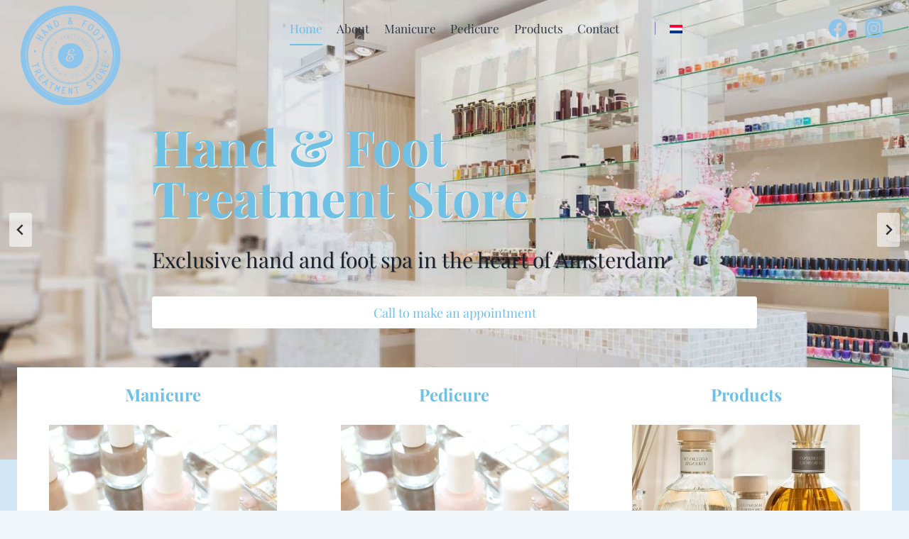

--- FILE ---
content_type: text/html; charset=UTF-8
request_url: https://handandfoot.nl/
body_size: 36815
content:
<!doctype html>
<html lang="nl-NL" prefix="og: https://ogp.me/ns#" class="no-js" itemtype="https://schema.org/WebPage" itemscope>
<head>
	<meta charset="UTF-8">
	<meta name="viewport" content="width=device-width, initial-scale=1, minimum-scale=1">
	<link rel="alternate" hreflang="nl" href="https://handandfoot.nl/" />
<link rel="alternate" hreflang="en" href="https://handandfoot.nl/en/" />
<link rel="alternate" hreflang="x-default" href="https://handandfoot.nl/" />

<!-- Search Engine Optimization door Rank Math - https://rankmath.com/ -->
<title>Home - Exclusieve hand- en voetspa</title>
<meta name="description" content="Laat je geest verkwikken wanneer jouw voeten het schuimwater aanraken of de heerlijk ruikende en hydraterende handcrème jouw handen bereikt."/>
<meta name="robots" content="follow, index, max-snippet:-1, max-video-preview:-1, max-image-preview:large"/>
<link rel="canonical" href="https://handandfoot.nl/" />
<meta property="og:locale" content="nl_NL" />
<meta property="og:type" content="website" />
<meta property="og:title" content="Home - Exclusieve hand- en voetspa" />
<meta property="og:description" content="Laat je geest verkwikken wanneer jouw voeten het schuimwater aanraken of de heerlijk ruikende en hydraterende handcrème jouw handen bereikt." />
<meta property="og:url" content="https://handandfoot.nl/" />
<meta property="og:site_name" content="Hand &amp; foot Treatment Store" />
<meta property="og:updated_time" content="2025-09-30T07:59:38+01:00" />
<meta property="og:image" content="https://handandfoot.nl/wp-content/uploads/2022/02/cropped-Logo-HandAndFoot.png" />
<meta property="og:image:secure_url" content="https://handandfoot.nl/wp-content/uploads/2022/02/cropped-Logo-HandAndFoot.png" />
<meta property="og:image:width" content="512" />
<meta property="og:image:height" content="512" />
<meta property="og:image:alt" content="Exclusieve hand- en voetspa" />
<meta property="og:image:type" content="image/png" />
<meta property="article:published_time" content="2022-03-07T10:39:19+01:00" />
<meta property="article:modified_time" content="2025-09-30T07:59:38+01:00" />
<meta name="twitter:card" content="summary_large_image" />
<meta name="twitter:title" content="Home - Exclusieve hand- en voetspa" />
<meta name="twitter:description" content="Laat je geest verkwikken wanneer jouw voeten het schuimwater aanraken of de heerlijk ruikende en hydraterende handcrème jouw handen bereikt." />
<meta name="twitter:image" content="https://handandfoot.nl/wp-content/uploads/2022/02/cropped-Logo-HandAndFoot.png" />
<meta name="twitter:label1" content="Geschreven door" />
<meta name="twitter:data1" content="flexadmin" />
<meta name="twitter:label2" content="Tijd om te lezen" />
<meta name="twitter:data2" content="Minder dan een minuut" />
<script type="application/ld+json" class="rank-math-schema">{"@context":"https://schema.org","@graph":[{"@type":"Place","@id":"https://handandfoot.nl/#place","address":{"@type":"PostalAddress","streetAddress":"Rozengracht 77a","addressLocality":"Amsterdam","addressRegion":"Noord Holland","postalCode":"1016 LT"}},{"@type":"Organization","@id":"https://handandfoot.nl/#organization","name":"Hand &amp; Foot Treatment Store","url":"https://handandfoot.nl/","email":"info@handandfoot.nl","address":{"@type":"PostalAddress","streetAddress":"Rozengracht 77a","addressLocality":"Amsterdam","addressRegion":"Noord Holland","postalCode":"1016 LT"},"logo":{"@type":"ImageObject","@id":"https://handandfoot.nl/#logo","url":"https://handandfoot.nl/wp-content/uploads/2022/02/Logo-HandAndFoot.png","contentUrl":"https://handandfoot.nl/wp-content/uploads/2022/02/Logo-HandAndFoot.png","caption":"Hand &amp; foot Treatment Store","inLanguage":"nl-NL","width":"512","height":"512"},"contactPoint":[{"@type":"ContactPoint","telephone":"+31 (0)20 422 01 11","contactType":"customer support"}],"location":{"@id":"https://handandfoot.nl/#place"}},{"@type":"WebSite","@id":"https://handandfoot.nl/#website","url":"https://handandfoot.nl","name":"Hand &amp; foot Treatment Store","publisher":{"@id":"https://handandfoot.nl/#organization"},"inLanguage":"nl-NL","potentialAction":{"@type":"SearchAction","target":"https://handandfoot.nl/?s={search_term_string}","query-input":"required name=search_term_string"}},{"@type":"ImageObject","@id":"https://handandfoot.nl/wp-content/uploads/2022/06/LR_NailSalon-Manicure-600x600-1.webp","url":"https://handandfoot.nl/wp-content/uploads/2022/06/LR_NailSalon-Manicure-600x600-1.webp","width":"200","height":"200","inLanguage":"nl-NL"},{"@type":"WebPage","@id":"https://handandfoot.nl/#webpage","url":"https://handandfoot.nl/","name":"Home - Exclusieve hand- en voetspa","datePublished":"2022-03-07T10:39:19+01:00","dateModified":"2025-09-30T07:59:38+01:00","about":{"@id":"https://handandfoot.nl/#organization"},"isPartOf":{"@id":"https://handandfoot.nl/#website"},"primaryImageOfPage":{"@id":"https://handandfoot.nl/wp-content/uploads/2022/06/LR_NailSalon-Manicure-600x600-1.webp"},"inLanguage":"nl-NL"},{"@type":"Person","@id":"https://handandfoot.nl/author/flexadmin/","name":"flexadmin","url":"https://handandfoot.nl/author/flexadmin/","image":{"@type":"ImageObject","@id":"https://secure.gravatar.com/avatar/a76be81d77b0c817c491a0978b24ecc60219f7c7fdef0df3b0eb77f505bcf44c?s=96&amp;d=mm&amp;r=g","url":"https://secure.gravatar.com/avatar/a76be81d77b0c817c491a0978b24ecc60219f7c7fdef0df3b0eb77f505bcf44c?s=96&amp;d=mm&amp;r=g","caption":"flexadmin","inLanguage":"nl-NL"},"sameAs":["https://handandfoot.nl"],"worksFor":{"@id":"https://handandfoot.nl/#organization"}},{"@type":"Article","headline":"Home - Exclusieve hand- en voetspa","keywords":"Exclusieve hand- en voetspa","datePublished":"2022-03-07T10:39:19+01:00","dateModified":"2025-09-30T07:59:38+01:00","author":{"@id":"https://handandfoot.nl/author/flexadmin/","name":"flexadmin"},"publisher":{"@id":"https://handandfoot.nl/#organization"},"description":"Laat je geest verkwikken wanneer jouw voeten het schuimwater aanraken of de heerlijk ruikende en hydraterende handcr\u00e8me jouw handen bereikt.","name":"Home - Exclusieve hand- en voetspa","@id":"https://handandfoot.nl/#richSnippet","isPartOf":{"@id":"https://handandfoot.nl/#webpage"},"image":{"@id":"https://handandfoot.nl/wp-content/uploads/2022/06/LR_NailSalon-Manicure-600x600-1.webp"},"inLanguage":"nl-NL","mainEntityOfPage":{"@id":"https://handandfoot.nl/#webpage"}}]}</script>
<!-- /Rank Math WordPress SEO plugin -->

			<script>document.documentElement.classList.remove( 'no-js' );</script>
			<link rel="alternate" title="oEmbed (JSON)" type="application/json+oembed" href="https://handandfoot.nl/wp-json/oembed/1.0/embed?url=https%3A%2F%2Fhandandfoot.nl%2F" />
<link rel="alternate" title="oEmbed (XML)" type="text/xml+oembed" href="https://handandfoot.nl/wp-json/oembed/1.0/embed?url=https%3A%2F%2Fhandandfoot.nl%2F&#038;format=xml" />
<style id='wp-img-auto-sizes-contain-inline-css'>
img:is([sizes=auto i],[sizes^="auto," i]){contain-intrinsic-size:3000px 1500px}
/*# sourceURL=wp-img-auto-sizes-contain-inline-css */
</style>

<link rel='stylesheet' id='sbi_styles-css' href='https://handandfoot.nl/wp-content/plugins/instagram-feed/css/sbi-styles.min.css?ver=6.10.0' media='all' />
<style id='wp-emoji-styles-inline-css'>

	img.wp-smiley, img.emoji {
		display: inline !important;
		border: none !important;
		box-shadow: none !important;
		height: 1em !important;
		width: 1em !important;
		margin: 0 0.07em !important;
		vertical-align: -0.1em !important;
		background: none !important;
		padding: 0 !important;
	}
/*# sourceURL=wp-emoji-styles-inline-css */
</style>
<link rel='stylesheet' id='wp-block-library-css' href='https://handandfoot.nl/wp-includes/css/dist/block-library/style.min.css?ver=1d27997251b94685bbfc8a4747202f84' media='all' />
<style id='global-styles-inline-css'>
:root{--wp--preset--aspect-ratio--square: 1;--wp--preset--aspect-ratio--4-3: 4/3;--wp--preset--aspect-ratio--3-4: 3/4;--wp--preset--aspect-ratio--3-2: 3/2;--wp--preset--aspect-ratio--2-3: 2/3;--wp--preset--aspect-ratio--16-9: 16/9;--wp--preset--aspect-ratio--9-16: 9/16;--wp--preset--color--black: #000000;--wp--preset--color--cyan-bluish-gray: #abb8c3;--wp--preset--color--white: #ffffff;--wp--preset--color--pale-pink: #f78da7;--wp--preset--color--vivid-red: #cf2e2e;--wp--preset--color--luminous-vivid-orange: #ff6900;--wp--preset--color--luminous-vivid-amber: #fcb900;--wp--preset--color--light-green-cyan: #7bdcb5;--wp--preset--color--vivid-green-cyan: #00d084;--wp--preset--color--pale-cyan-blue: #8ed1fc;--wp--preset--color--vivid-cyan-blue: #0693e3;--wp--preset--color--vivid-purple: #9b51e0;--wp--preset--color--theme-palette-1: var(--global-palette1);--wp--preset--color--theme-palette-2: var(--global-palette2);--wp--preset--color--theme-palette-3: var(--global-palette3);--wp--preset--color--theme-palette-4: var(--global-palette4);--wp--preset--color--theme-palette-5: var(--global-palette5);--wp--preset--color--theme-palette-6: var(--global-palette6);--wp--preset--color--theme-palette-7: var(--global-palette7);--wp--preset--color--theme-palette-8: var(--global-palette8);--wp--preset--color--theme-palette-9: var(--global-palette9);--wp--preset--color--theme-palette-10: var(--global-palette10);--wp--preset--color--theme-palette-11: var(--global-palette11);--wp--preset--color--theme-palette-12: var(--global-palette12);--wp--preset--color--theme-palette-13: var(--global-palette13);--wp--preset--color--theme-palette-14: var(--global-palette14);--wp--preset--color--theme-palette-15: var(--global-palette15);--wp--preset--gradient--vivid-cyan-blue-to-vivid-purple: linear-gradient(135deg,rgb(6,147,227) 0%,rgb(155,81,224) 100%);--wp--preset--gradient--light-green-cyan-to-vivid-green-cyan: linear-gradient(135deg,rgb(122,220,180) 0%,rgb(0,208,130) 100%);--wp--preset--gradient--luminous-vivid-amber-to-luminous-vivid-orange: linear-gradient(135deg,rgb(252,185,0) 0%,rgb(255,105,0) 100%);--wp--preset--gradient--luminous-vivid-orange-to-vivid-red: linear-gradient(135deg,rgb(255,105,0) 0%,rgb(207,46,46) 100%);--wp--preset--gradient--very-light-gray-to-cyan-bluish-gray: linear-gradient(135deg,rgb(238,238,238) 0%,rgb(169,184,195) 100%);--wp--preset--gradient--cool-to-warm-spectrum: linear-gradient(135deg,rgb(74,234,220) 0%,rgb(151,120,209) 20%,rgb(207,42,186) 40%,rgb(238,44,130) 60%,rgb(251,105,98) 80%,rgb(254,248,76) 100%);--wp--preset--gradient--blush-light-purple: linear-gradient(135deg,rgb(255,206,236) 0%,rgb(152,150,240) 100%);--wp--preset--gradient--blush-bordeaux: linear-gradient(135deg,rgb(254,205,165) 0%,rgb(254,45,45) 50%,rgb(107,0,62) 100%);--wp--preset--gradient--luminous-dusk: linear-gradient(135deg,rgb(255,203,112) 0%,rgb(199,81,192) 50%,rgb(65,88,208) 100%);--wp--preset--gradient--pale-ocean: linear-gradient(135deg,rgb(255,245,203) 0%,rgb(182,227,212) 50%,rgb(51,167,181) 100%);--wp--preset--gradient--electric-grass: linear-gradient(135deg,rgb(202,248,128) 0%,rgb(113,206,126) 100%);--wp--preset--gradient--midnight: linear-gradient(135deg,rgb(2,3,129) 0%,rgb(40,116,252) 100%);--wp--preset--font-size--small: var(--global-font-size-small);--wp--preset--font-size--medium: var(--global-font-size-medium);--wp--preset--font-size--large: var(--global-font-size-large);--wp--preset--font-size--x-large: 42px;--wp--preset--font-size--larger: var(--global-font-size-larger);--wp--preset--font-size--xxlarge: var(--global-font-size-xxlarge);--wp--preset--spacing--20: 0.44rem;--wp--preset--spacing--30: 0.67rem;--wp--preset--spacing--40: 1rem;--wp--preset--spacing--50: 1.5rem;--wp--preset--spacing--60: 2.25rem;--wp--preset--spacing--70: 3.38rem;--wp--preset--spacing--80: 5.06rem;--wp--preset--shadow--natural: 6px 6px 9px rgba(0, 0, 0, 0.2);--wp--preset--shadow--deep: 12px 12px 50px rgba(0, 0, 0, 0.4);--wp--preset--shadow--sharp: 6px 6px 0px rgba(0, 0, 0, 0.2);--wp--preset--shadow--outlined: 6px 6px 0px -3px rgb(255, 255, 255), 6px 6px rgb(0, 0, 0);--wp--preset--shadow--crisp: 6px 6px 0px rgb(0, 0, 0);}:where(.is-layout-flex){gap: 0.5em;}:where(.is-layout-grid){gap: 0.5em;}body .is-layout-flex{display: flex;}.is-layout-flex{flex-wrap: wrap;align-items: center;}.is-layout-flex > :is(*, div){margin: 0;}body .is-layout-grid{display: grid;}.is-layout-grid > :is(*, div){margin: 0;}:where(.wp-block-columns.is-layout-flex){gap: 2em;}:where(.wp-block-columns.is-layout-grid){gap: 2em;}:where(.wp-block-post-template.is-layout-flex){gap: 1.25em;}:where(.wp-block-post-template.is-layout-grid){gap: 1.25em;}.has-black-color{color: var(--wp--preset--color--black) !important;}.has-cyan-bluish-gray-color{color: var(--wp--preset--color--cyan-bluish-gray) !important;}.has-white-color{color: var(--wp--preset--color--white) !important;}.has-pale-pink-color{color: var(--wp--preset--color--pale-pink) !important;}.has-vivid-red-color{color: var(--wp--preset--color--vivid-red) !important;}.has-luminous-vivid-orange-color{color: var(--wp--preset--color--luminous-vivid-orange) !important;}.has-luminous-vivid-amber-color{color: var(--wp--preset--color--luminous-vivid-amber) !important;}.has-light-green-cyan-color{color: var(--wp--preset--color--light-green-cyan) !important;}.has-vivid-green-cyan-color{color: var(--wp--preset--color--vivid-green-cyan) !important;}.has-pale-cyan-blue-color{color: var(--wp--preset--color--pale-cyan-blue) !important;}.has-vivid-cyan-blue-color{color: var(--wp--preset--color--vivid-cyan-blue) !important;}.has-vivid-purple-color{color: var(--wp--preset--color--vivid-purple) !important;}.has-black-background-color{background-color: var(--wp--preset--color--black) !important;}.has-cyan-bluish-gray-background-color{background-color: var(--wp--preset--color--cyan-bluish-gray) !important;}.has-white-background-color{background-color: var(--wp--preset--color--white) !important;}.has-pale-pink-background-color{background-color: var(--wp--preset--color--pale-pink) !important;}.has-vivid-red-background-color{background-color: var(--wp--preset--color--vivid-red) !important;}.has-luminous-vivid-orange-background-color{background-color: var(--wp--preset--color--luminous-vivid-orange) !important;}.has-luminous-vivid-amber-background-color{background-color: var(--wp--preset--color--luminous-vivid-amber) !important;}.has-light-green-cyan-background-color{background-color: var(--wp--preset--color--light-green-cyan) !important;}.has-vivid-green-cyan-background-color{background-color: var(--wp--preset--color--vivid-green-cyan) !important;}.has-pale-cyan-blue-background-color{background-color: var(--wp--preset--color--pale-cyan-blue) !important;}.has-vivid-cyan-blue-background-color{background-color: var(--wp--preset--color--vivid-cyan-blue) !important;}.has-vivid-purple-background-color{background-color: var(--wp--preset--color--vivid-purple) !important;}.has-black-border-color{border-color: var(--wp--preset--color--black) !important;}.has-cyan-bluish-gray-border-color{border-color: var(--wp--preset--color--cyan-bluish-gray) !important;}.has-white-border-color{border-color: var(--wp--preset--color--white) !important;}.has-pale-pink-border-color{border-color: var(--wp--preset--color--pale-pink) !important;}.has-vivid-red-border-color{border-color: var(--wp--preset--color--vivid-red) !important;}.has-luminous-vivid-orange-border-color{border-color: var(--wp--preset--color--luminous-vivid-orange) !important;}.has-luminous-vivid-amber-border-color{border-color: var(--wp--preset--color--luminous-vivid-amber) !important;}.has-light-green-cyan-border-color{border-color: var(--wp--preset--color--light-green-cyan) !important;}.has-vivid-green-cyan-border-color{border-color: var(--wp--preset--color--vivid-green-cyan) !important;}.has-pale-cyan-blue-border-color{border-color: var(--wp--preset--color--pale-cyan-blue) !important;}.has-vivid-cyan-blue-border-color{border-color: var(--wp--preset--color--vivid-cyan-blue) !important;}.has-vivid-purple-border-color{border-color: var(--wp--preset--color--vivid-purple) !important;}.has-vivid-cyan-blue-to-vivid-purple-gradient-background{background: var(--wp--preset--gradient--vivid-cyan-blue-to-vivid-purple) !important;}.has-light-green-cyan-to-vivid-green-cyan-gradient-background{background: var(--wp--preset--gradient--light-green-cyan-to-vivid-green-cyan) !important;}.has-luminous-vivid-amber-to-luminous-vivid-orange-gradient-background{background: var(--wp--preset--gradient--luminous-vivid-amber-to-luminous-vivid-orange) !important;}.has-luminous-vivid-orange-to-vivid-red-gradient-background{background: var(--wp--preset--gradient--luminous-vivid-orange-to-vivid-red) !important;}.has-very-light-gray-to-cyan-bluish-gray-gradient-background{background: var(--wp--preset--gradient--very-light-gray-to-cyan-bluish-gray) !important;}.has-cool-to-warm-spectrum-gradient-background{background: var(--wp--preset--gradient--cool-to-warm-spectrum) !important;}.has-blush-light-purple-gradient-background{background: var(--wp--preset--gradient--blush-light-purple) !important;}.has-blush-bordeaux-gradient-background{background: var(--wp--preset--gradient--blush-bordeaux) !important;}.has-luminous-dusk-gradient-background{background: var(--wp--preset--gradient--luminous-dusk) !important;}.has-pale-ocean-gradient-background{background: var(--wp--preset--gradient--pale-ocean) !important;}.has-electric-grass-gradient-background{background: var(--wp--preset--gradient--electric-grass) !important;}.has-midnight-gradient-background{background: var(--wp--preset--gradient--midnight) !important;}.has-small-font-size{font-size: var(--wp--preset--font-size--small) !important;}.has-medium-font-size{font-size: var(--wp--preset--font-size--medium) !important;}.has-large-font-size{font-size: var(--wp--preset--font-size--large) !important;}.has-x-large-font-size{font-size: var(--wp--preset--font-size--x-large) !important;}
/*# sourceURL=global-styles-inline-css */
</style>

<style id='classic-theme-styles-inline-css'>
/*! This file is auto-generated */
.wp-block-button__link{color:#fff;background-color:#32373c;border-radius:9999px;box-shadow:none;text-decoration:none;padding:calc(.667em + 2px) calc(1.333em + 2px);font-size:1.125em}.wp-block-file__button{background:#32373c;color:#fff;text-decoration:none}
/*# sourceURL=/wp-includes/css/classic-themes.min.css */
</style>
<link rel='stylesheet' id='wpml-menu-item-0-css' href='https://handandfoot.nl/wp-content/plugins/sitepress-multilingual-cms/templates/language-switchers/menu-item/style.min.css?ver=1' media='all' />
<link rel='stylesheet' id='kadence-global-css' href='https://handandfoot.nl/wp-content/themes/kadence/assets/css/global.min.css?ver=1.4.3' media='all' />
<style id='kadence-global-inline-css'>
/* Kadence Base CSS */
:root{--global-palette1:#8ac4eb;--global-palette2:#6ec1e4;--global-palette3:#1A202C;--global-palette4:#2D3748;--global-palette5:#4A5568;--global-palette6:#718096;--global-palette7:#f0f6fa;--global-palette8:#F7FAFC;--global-palette9:#ffffff;--global-palette10:oklch(from var(--global-palette1) calc(l + 0.10 * (1 - l)) calc(c * 1.00) calc(h + 180) / 100%);--global-palette11:#13612e;--global-palette12:#1159af;--global-palette13:#b82105;--global-palette14:#f7630c;--global-palette15:#f5a524;--global-palette9rgb:255, 255, 255;--global-palette-highlight:var(--global-palette1);--global-palette-highlight-alt:var(--global-palette2);--global-palette-highlight-alt2:var(--global-palette9);--global-palette-btn-bg:var(--global-palette1);--global-palette-btn-bg-hover:#52adef;--global-palette-btn:var(--global-palette9);--global-palette-btn-hover:var(--global-palette9);--global-palette-btn-sec-bg:var(--global-palette7);--global-palette-btn-sec-bg-hover:var(--global-palette2);--global-palette-btn-sec:var(--global-palette3);--global-palette-btn-sec-hover:var(--global-palette9);--global-body-font-family:'Playfair Display', serif;--global-heading-font-family:inherit;--global-primary-nav-font-family:inherit;--global-fallback-font:sans-serif;--global-display-fallback-font:sans-serif;--global-content-width:1290px;--global-content-wide-width:calc(1290px + 230px);--global-content-narrow-width:842px;--global-content-edge-padding:1.5rem;--global-content-boxed-padding:2rem;--global-calc-content-width:calc(1290px - var(--global-content-edge-padding) - var(--global-content-edge-padding) );--wp--style--global--content-size:var(--global-calc-content-width);}.wp-site-blocks{--global-vw:calc( 100vw - ( 0.5 * var(--scrollbar-offset)));}body{background:var(--global-palette8);}body, input, select, optgroup, textarea{font-style:normal;font-weight:normal;font-size:17px;line-height:1.6;font-family:var(--global-body-font-family);color:var(--global-palette4);}.content-bg, body.content-style-unboxed .site{background:var(--global-palette9);}h1,h2,h3,h4,h5,h6{font-family:var(--global-heading-font-family);}h1{font-weight:700;font-size:32px;line-height:1.5;color:var(--global-palette3);}h2{font-weight:700;font-size:28px;line-height:1.5;color:var(--global-palette3);}h3{font-weight:700;font-size:24px;line-height:1.5;color:var(--global-palette3);}h4{font-weight:700;font-size:22px;line-height:1.5;color:var(--global-palette4);}h5{font-weight:700;font-size:20px;line-height:1.5;color:var(--global-palette4);}h6{font-weight:700;font-size:18px;line-height:1.5;color:var(--global-palette5);}.entry-hero .kadence-breadcrumbs{max-width:1290px;}.site-container, .site-header-row-layout-contained, .site-footer-row-layout-contained, .entry-hero-layout-contained, .comments-area, .alignfull > .wp-block-cover__inner-container, .alignwide > .wp-block-cover__inner-container{max-width:var(--global-content-width);}.content-width-narrow .content-container.site-container, .content-width-narrow .hero-container.site-container{max-width:var(--global-content-narrow-width);}@media all and (min-width: 1520px){.wp-site-blocks .content-container  .alignwide{margin-left:-115px;margin-right:-115px;width:unset;max-width:unset;}}@media all and (min-width: 1102px){.content-width-narrow .wp-site-blocks .content-container .alignwide{margin-left:-130px;margin-right:-130px;width:unset;max-width:unset;}}.content-style-boxed .wp-site-blocks .entry-content .alignwide{margin-left:calc( -1 * var( --global-content-boxed-padding ) );margin-right:calc( -1 * var( --global-content-boxed-padding ) );}.content-area{margin-top:5rem;margin-bottom:5rem;}@media all and (max-width: 1024px){.content-area{margin-top:3rem;margin-bottom:3rem;}}@media all and (max-width: 767px){.content-area{margin-top:2rem;margin-bottom:2rem;}}@media all and (max-width: 1024px){:root{--global-content-boxed-padding:2rem;}}@media all and (max-width: 767px){:root{--global-content-boxed-padding:1.5rem;}}.entry-content-wrap{padding:2rem;}@media all and (max-width: 1024px){.entry-content-wrap{padding:2rem;}}@media all and (max-width: 767px){.entry-content-wrap{padding:1.5rem;}}.entry.single-entry{box-shadow:0px 15px 15px -10px rgba(0,0,0,0.05);}.entry.loop-entry{box-shadow:0px 15px 15px -10px rgba(0,0,0,0.05);}.loop-entry .entry-content-wrap{padding:2rem;}@media all and (max-width: 1024px){.loop-entry .entry-content-wrap{padding:2rem;}}@media all and (max-width: 767px){.loop-entry .entry-content-wrap{padding:1.5rem;}}button, .button, .wp-block-button__link, input[type="button"], input[type="reset"], input[type="submit"], .fl-button, .elementor-button-wrapper .elementor-button, .wc-block-components-checkout-place-order-button, .wc-block-cart__submit{box-shadow:0px 0px 0px -7px rgba(0,0,0,0);}button:hover, button:focus, button:active, .button:hover, .button:focus, .button:active, .wp-block-button__link:hover, .wp-block-button__link:focus, .wp-block-button__link:active, input[type="button"]:hover, input[type="button"]:focus, input[type="button"]:active, input[type="reset"]:hover, input[type="reset"]:focus, input[type="reset"]:active, input[type="submit"]:hover, input[type="submit"]:focus, input[type="submit"]:active, .elementor-button-wrapper .elementor-button:hover, .elementor-button-wrapper .elementor-button:focus, .elementor-button-wrapper .elementor-button:active, .wc-block-cart__submit:hover{box-shadow:0px 15px 25px -7px rgba(0,0,0,0.1);}.kb-button.kb-btn-global-outline.kb-btn-global-inherit{padding-top:calc(px - 2px);padding-right:calc(px - 2px);padding-bottom:calc(px - 2px);padding-left:calc(px - 2px);}@media all and (min-width: 1025px){.transparent-header .entry-hero .entry-hero-container-inner{padding-top:80px;}}@media all and (max-width: 1024px){.mobile-transparent-header .entry-hero .entry-hero-container-inner{padding-top:80px;}}@media all and (max-width: 767px){.mobile-transparent-header .entry-hero .entry-hero-container-inner{padding-top:80px;}}#kt-scroll-up-reader, #kt-scroll-up{border:1px solid currentColor;border-radius:0px 0px 0px 0px;color:var(--global-palette2);background:var(--global-palette9);border-color:var(--global-palette2);bottom:30px;font-size:1.2em;padding:0.4em 0.4em 0.4em 0.4em;}#kt-scroll-up-reader.scroll-up-side-right, #kt-scroll-up.scroll-up-side-right{right:30px;}#kt-scroll-up-reader.scroll-up-side-left, #kt-scroll-up.scroll-up-side-left{left:30px;}@media all and (hover: hover){#kt-scroll-up-reader:hover, #kt-scroll-up:hover{color:var(--global-palette9);background:var(--global-palette2);border-color:var(--global-palette2);}}body.page{background:var(--global-palette7);}body.page .content-bg, body.content-style-unboxed.page .site{background:rgba(0,0,0,0);}.entry-hero.page-hero-section .entry-header{min-height:200px;}body.social-brand-colors .social-show-brand-hover .social-link-facebook:not(.ignore-brand):not(.skip):not(.ignore):hover, body.social-brand-colors .social-show-brand-until .social-link-facebook:not(:hover):not(.skip):not(.ignore), body.social-brand-colors .social-show-brand-always .social-link-facebook:not(.ignore-brand):not(.skip):not(.ignore){background:#3b5998;}body.social-brand-colors .social-show-brand-hover.social-style-outline .social-link-facebook:not(.ignore-brand):not(.skip):not(.ignore):hover, body.social-brand-colors .social-show-brand-until.social-style-outline .social-link-facebook:not(:hover):not(.skip):not(.ignore), body.social-brand-colors .social-show-brand-always.social-style-outline .social-link-facebook:not(.ignore-brand):not(.skip):not(.ignore){color:#3b5998;}body.social-brand-colors .social-show-brand-hover .social-link-instagram:not(.ignore-brand):not(.skip):not(.ignore):hover, body.social-brand-colors .social-show-brand-until .social-link-instagram:not(:hover):not(.skip):not(.ignore), body.social-brand-colors .social-show-brand-always .social-link-instagram:not(.ignore-brand):not(.skip):not(.ignore){background:#517fa4;}body.social-brand-colors .social-show-brand-hover.social-style-outline .social-link-instagram:not(.ignore-brand):not(.skip):not(.ignore):hover, body.social-brand-colors .social-show-brand-until.social-style-outline .social-link-instagram:not(:hover):not(.skip):not(.ignore), body.social-brand-colors .social-show-brand-always.social-style-outline .social-link-instagram:not(.ignore-brand):not(.skip):not(.ignore){color:#517fa4;}
/* Kadence Header CSS */
@media all and (max-width: 1024px){.mobile-transparent-header #masthead{position:absolute;left:0px;right:0px;z-index:100;}.kadence-scrollbar-fixer.mobile-transparent-header #masthead{right:var(--scrollbar-offset,0);}.mobile-transparent-header #masthead, .mobile-transparent-header .site-top-header-wrap .site-header-row-container-inner, .mobile-transparent-header .site-main-header-wrap .site-header-row-container-inner, .mobile-transparent-header .site-bottom-header-wrap .site-header-row-container-inner{background:transparent;}.site-header-row-tablet-layout-fullwidth, .site-header-row-tablet-layout-standard{padding:0px;}}@media all and (min-width: 1025px){.transparent-header #masthead{position:absolute;left:0px;right:0px;z-index:100;}.transparent-header.kadence-scrollbar-fixer #masthead{right:var(--scrollbar-offset,0);}.transparent-header #masthead, .transparent-header .site-top-header-wrap .site-header-row-container-inner, .transparent-header .site-main-header-wrap .site-header-row-container-inner, .transparent-header .site-bottom-header-wrap .site-header-row-container-inner{background:transparent;}}.site-branding a.brand img{max-width:150px;}.site-branding a.brand img.svg-logo-image{width:150px;}.site-branding{padding:0px 0px 0px 0px;}#masthead, #masthead .kadence-sticky-header.item-is-fixed:not(.item-at-start):not(.site-header-row-container):not(.site-main-header-wrap), #masthead .kadence-sticky-header.item-is-fixed:not(.item-at-start) > .site-header-row-container-inner{background:rgba(138,196,235,0);}.site-main-header-wrap .site-header-row-container-inner{background:rgba(26,32,44,0);}.site-main-header-inner-wrap{min-height:80px;}#masthead .kadence-sticky-header.item-is-fixed:not(.item-at-start):not(.site-header-row-container):not(.item-hidden-above):not(.site-main-header-wrap), #masthead .kadence-sticky-header.item-is-fixed:not(.item-at-start):not(.item-hidden-above) > .site-header-row-container-inner{background:#f0f7fc;}.site-main-header-wrap.site-header-row-container.site-header-focus-item.site-header-row-layout-standard.kadence-sticky-header.item-is-fixed.item-is-stuck, .site-header-upper-inner-wrap.kadence-sticky-header.item-is-fixed.item-is-stuck, .site-header-inner-wrap.kadence-sticky-header.item-is-fixed.item-is-stuck, .site-top-header-wrap.site-header-row-container.site-header-focus-item.site-header-row-layout-standard.kadence-sticky-header.item-is-fixed.item-is-stuck, .site-bottom-header-wrap.site-header-row-container.site-header-focus-item.site-header-row-layout-standard.kadence-sticky-header.item-is-fixed.item-is-stuck{box-shadow:0px 0px 0px 0px rgba(0,0,0,0);}#masthead .kadence-sticky-header.item-is-fixed:not(.item-at-start) .header-menu-container > ul > li > a{color:var(--global-palette1);}#masthead .kadence-sticky-header.item-is-fixed:not(.item-at-start) .mobile-toggle-open-container .menu-toggle-open, #masthead .kadence-sticky-header.item-is-fixed:not(.item-at-start) .search-toggle-open-container .search-toggle-open{color:var(--global-palette1);}.transparent-header #wrapper #masthead{background:rgba(26,32,44,0);}.header-navigation[class*="header-navigation-style-underline"] .header-menu-container.primary-menu-container>ul>li>a:after{width:calc( 100% - 1.2em);}.main-navigation .primary-menu-container > ul > li.menu-item > a{padding-left:calc(1.2em / 2);padding-right:calc(1.2em / 2);padding-top:0.6em;padding-bottom:0.6em;color:var(--global-palette4);background:rgba(255,255,255,0);}.main-navigation .primary-menu-container > ul > li.menu-item .dropdown-nav-special-toggle{right:calc(1.2em / 2);}.main-navigation .primary-menu-container > ul > li.menu-item > a:hover{color:var(--global-palette4);}.main-navigation .primary-menu-container > ul > li.menu-item.current-menu-item > a{color:var(--global-palette2);}.header-navigation[class*="header-navigation-style-underline"] .header-menu-container.secondary-menu-container>ul>li>a:after{width:calc( 100% - 1.2em);}.secondary-navigation .secondary-menu-container > ul > li.menu-item > a{padding-left:calc(1.2em / 2);padding-right:calc(1.2em / 2);padding-top:0.6em;padding-bottom:0.6em;color:var(--global-palette3);}.secondary-navigation .primary-menu-container > ul > li.menu-item .dropdown-nav-special-toggle{right:calc(1.2em / 2);}.secondary-navigation .secondary-menu-container > ul > li.menu-item > a:hover{color:var(--global-palette-highlight);}.secondary-navigation .secondary-menu-container > ul > li.menu-item.current-menu-item > a{color:var(--global-palette3);background:var(--global-palette6);}.header-navigation .header-menu-container ul ul.sub-menu, .header-navigation .header-menu-container ul ul.submenu{background:var(--global-palette3);box-shadow:0px 2px 13px 0px rgba(0,0,0,0.1);}.header-navigation .header-menu-container ul ul li.menu-item, .header-menu-container ul.menu > li.kadence-menu-mega-enabled > ul > li.menu-item > a{border-bottom:1px solid rgba(255,255,255,0.1);border-radius:0px 0px 0px 0px;}.header-navigation .header-menu-container ul ul li.menu-item > a{width:200px;padding-top:1em;padding-bottom:1em;color:var(--global-palette8);font-size:12px;}.header-navigation .header-menu-container ul ul li.menu-item > a:hover{color:var(--global-palette9);background:var(--global-palette4);border-radius:0px 0px 0px 0px;}.header-navigation .header-menu-container ul ul li.menu-item.current-menu-item > a{color:var(--global-palette9);background:var(--global-palette4);border-radius:0px 0px 0px 0px;}.mobile-toggle-open-container .menu-toggle-open, .mobile-toggle-open-container .menu-toggle-open:focus{color:var(--global-palette2);padding:0.4em 0.6em 0.4em 0.6em;font-size:14px;}.mobile-toggle-open-container .menu-toggle-open.menu-toggle-style-bordered{border:1px solid currentColor;}.mobile-toggle-open-container .menu-toggle-open .menu-toggle-icon{font-size:30px;}.mobile-toggle-open-container .menu-toggle-open:hover, .mobile-toggle-open-container .menu-toggle-open:focus-visible{color:var(--global-palette3);}.mobile-navigation ul li{font-style:normal;font-size:18px;}.mobile-navigation ul li a{padding-top:1em;padding-bottom:1em;}.mobile-navigation ul li > a, .mobile-navigation ul li.menu-item-has-children > .drawer-nav-drop-wrap{background:#f0f6fa;color:var(--global-palette3);}.mobile-navigation ul li.current-menu-item > a, .mobile-navigation ul li.current-menu-item.menu-item-has-children > .drawer-nav-drop-wrap{background:#f0f6fa;color:var(--global-palette2);}.mobile-navigation ul li.menu-item-has-children .drawer-nav-drop-wrap, .mobile-navigation ul li:not(.menu-item-has-children) a{border-bottom:1px solid rgba(255,255,255,0.1);}.mobile-navigation:not(.drawer-navigation-parent-toggle-true) ul li.menu-item-has-children .drawer-nav-drop-wrap button{border-left:1px solid rgba(255,255,255,0.1);}#mobile-drawer .drawer-inner, #mobile-drawer.popup-drawer-layout-fullwidth.popup-drawer-animation-slice .pop-portion-bg, #mobile-drawer.popup-drawer-layout-fullwidth.popup-drawer-animation-slice.pop-animated.show-drawer .drawer-inner{background:rgba(138,196,235,0.4);}#mobile-drawer .drawer-header .drawer-toggle{padding:0.6em 0.15em 0.6em 0.15em;font-size:24px;}#mobile-drawer .drawer-header .drawer-toggle, #mobile-drawer .drawer-header .drawer-toggle:focus{color:#f0f6fa;}#mobile-drawer .drawer-header .drawer-toggle:hover, #mobile-drawer .drawer-header .drawer-toggle:focus:hover{color:var(--global-palette2);}.header-social-wrap .header-social-inner-wrap{font-size:1.5em;gap:0.3em;}.header-social-wrap .header-social-inner-wrap .social-button{color:var(--global-palette1);background:rgba(0,0,0,0);border:2px none transparent;border-radius:3px;}
/* Kadence Footer CSS */
#colophon{background:rgba(0,0,0,0);}.site-middle-footer-wrap .site-footer-row-container-inner{background:#d2e7f6;font-style:normal;line-height:16px;}.site-footer .site-middle-footer-wrap a:where(:not(.button):not(.wp-block-button__link):not(.wp-element-button)){color:var(--global-palette5);}.site-footer .site-middle-footer-wrap a:where(:not(.button):not(.wp-block-button__link):not(.wp-element-button)):hover{color:var(--global-palette2);}.site-middle-footer-inner-wrap{min-height:10px;padding-top:10px;padding-bottom:5px;grid-column-gap:30px;grid-row-gap:30px;}.site-middle-footer-inner-wrap .widget{margin-bottom:30px;}.site-middle-footer-inner-wrap .site-footer-section:not(:last-child):after{right:calc(-30px / 2);}@media all and (max-width: 767px){.site-middle-footer-inner-wrap{min-height:10px;padding-top:10px;padding-bottom:5px;}.site-middle-footer-inner-wrap .widget{margin-bottom:5px;}}.site-bottom-footer-wrap .site-footer-row-container-inner{background:rgba(138,196,235,0.3);}.site-bottom-footer-inner-wrap{min-height:10px;padding-top:0px;padding-bottom:30px;grid-column-gap:30px;}.site-bottom-footer-inner-wrap .widget{margin-bottom:30px;}.site-bottom-footer-inner-wrap .site-footer-section:not(:last-child):after{right:calc(-30px / 2);}#colophon .footer-navigation .footer-menu-container > ul > li > a{padding-left:calc(5px / 2);padding-right:calc(5px / 2);padding-top:calc(0.1em / 2);padding-bottom:calc(0.1em / 2);color:var(--global-palette5);}#colophon .footer-navigation .footer-menu-container > ul li a{font-style:normal;line-height:16px;}#colophon .footer-navigation .footer-menu-container > ul li a:hover{color:var(--global-palette-highlight);}#colophon .footer-navigation .footer-menu-container > ul li.current-menu-item > a{color:var(--global-palette3);}
/* Kadence Pro Header CSS */
.header-navigation-dropdown-direction-left ul ul.submenu, .header-navigation-dropdown-direction-left ul ul.sub-menu{right:0px;left:auto;}.rtl .header-navigation-dropdown-direction-right ul ul.submenu, .rtl .header-navigation-dropdown-direction-right ul ul.sub-menu{left:0px;right:auto;}.header-account-button .nav-drop-title-wrap > .kadence-svg-iconset, .header-account-button > .kadence-svg-iconset{font-size:1.2em;}.site-header-item .header-account-button .nav-drop-title-wrap, .site-header-item .header-account-wrap > .header-account-button{display:flex;align-items:center;}.header-account-style-icon_label .header-account-label{padding-left:5px;}.header-account-style-label_icon .header-account-label{padding-right:5px;}.site-header-item .header-account-wrap .header-account-button{text-decoration:none;box-shadow:none;color:inherit;background:transparent;padding:0.6em 0em 0.6em 0em;}.header-mobile-account-wrap .header-account-button .nav-drop-title-wrap > .kadence-svg-iconset, .header-mobile-account-wrap .header-account-button > .kadence-svg-iconset{font-size:1.2em;}.header-mobile-account-wrap .header-account-button .nav-drop-title-wrap, .header-mobile-account-wrap > .header-account-button{display:flex;align-items:center;}.header-mobile-account-wrap.header-account-style-icon_label .header-account-label{padding-left:5px;}.header-mobile-account-wrap.header-account-style-label_icon .header-account-label{padding-right:5px;}.header-mobile-account-wrap .header-account-button{text-decoration:none;box-shadow:none;color:inherit;background:transparent;padding:0.6em 0em 0.6em 0em;}#login-drawer .drawer-inner .drawer-content{display:flex;justify-content:center;align-items:center;position:absolute;top:0px;bottom:0px;left:0px;right:0px;padding:0px;}#loginform p label{display:block;}#login-drawer #loginform{width:100%;}#login-drawer #loginform input{width:100%;}#login-drawer #loginform input[type="checkbox"]{width:auto;}#login-drawer .drawer-inner .drawer-header{position:relative;z-index:100;}#login-drawer .drawer-content_inner.widget_login_form_inner{padding:2em;width:100%;max-width:350px;border-radius:.25rem;background:var(--global-palette9);color:var(--global-palette4);}#login-drawer .lost_password a{color:var(--global-palette6);}#login-drawer .lost_password, #login-drawer .register-field{text-align:center;}#login-drawer .widget_login_form_inner p{margin-top:1.2em;margin-bottom:0em;}#login-drawer .widget_login_form_inner p:first-child{margin-top:0em;}#login-drawer .widget_login_form_inner label{margin-bottom:0.5em;}#login-drawer hr.register-divider{margin:1.2em 0;border-width:1px;}#login-drawer .register-field{font-size:90%;}@media all and (min-width: 1025px){#login-drawer hr.register-divider.hide-desktop{display:none;}#login-drawer p.register-field.hide-desktop{display:none;}}@media all and (max-width: 1024px){#login-drawer hr.register-divider.hide-mobile{display:none;}#login-drawer p.register-field.hide-mobile{display:none;}}@media all and (max-width: 767px){#login-drawer hr.register-divider.hide-mobile{display:none;}#login-drawer p.register-field.hide-mobile{display:none;}}.tertiary-navigation .tertiary-menu-container > ul > li.menu-item > a{padding-left:calc(1.2em / 2);padding-right:calc(1.2em / 2);padding-top:0.6em;padding-bottom:0.6em;color:var(--global-palette5);}.tertiary-navigation .tertiary-menu-container > ul > li.menu-item > a:hover{color:var(--global-palette-highlight);}.tertiary-navigation .tertiary-menu-container > ul > li.menu-item.current-menu-item > a{color:var(--global-palette3);}.header-navigation[class*="header-navigation-style-underline"] .header-menu-container.tertiary-menu-container>ul>li>a:after{width:calc( 100% - 1.2em);}.quaternary-navigation .quaternary-menu-container > ul > li.menu-item > a{padding-left:calc(1.2em / 2);padding-right:calc(1.2em / 2);padding-top:0.6em;padding-bottom:0.6em;color:var(--global-palette5);}.quaternary-navigation .quaternary-menu-container > ul > li.menu-item > a:hover{color:var(--global-palette-highlight);}.quaternary-navigation .quaternary-menu-container > ul > li.menu-item.current-menu-item > a{color:var(--global-palette3);}.header-navigation[class*="header-navigation-style-underline"] .header-menu-container.quaternary-menu-container>ul>li>a:after{width:calc( 100% - 1.2em);}#main-header .header-divider{border-right:0.5px solid var(--global-palette6);height:23%;margin:0px 0px 0px 40px;}#main-header .header-divider2{border-right:1px solid var(--global-palette6);height:50%;}#main-header .header-divider3{border-right:1px solid var(--global-palette6);height:50%;}#mobile-header .header-mobile-divider, #mobile-drawer .header-mobile-divider{border-right:1px solid var(--global-palette6);height:50%;}#mobile-drawer .header-mobile-divider{border-top:1px solid var(--global-palette6);width:50%;}#mobile-header .header-mobile-divider2{border-right:1px solid var(--global-palette6);height:50%;}#mobile-drawer .header-mobile-divider2{border-top:1px solid var(--global-palette6);width:50%;}.header-item-search-bar form ::-webkit-input-placeholder{color:currentColor;opacity:0.5;}.header-item-search-bar form ::placeholder{color:currentColor;opacity:0.5;}.header-search-bar form{max-width:100%;width:240px;}.header-mobile-search-bar form{max-width:calc(100vw - var(--global-sm-spacing) - var(--global-sm-spacing));width:240px;}.header-widget-lstyle-normal .header-widget-area-inner a:not(.button){text-decoration:underline;}.element-contact-inner-wrap{display:flex;flex-wrap:wrap;align-items:center;margin-top:-0.6em;margin-left:calc(-0.6em / 2);margin-right:calc(-0.6em / 2);}.element-contact-inner-wrap .header-contact-item{display:inline-flex;flex-wrap:wrap;align-items:center;margin-top:0.6em;margin-left:calc(0.6em / 2);margin-right:calc(0.6em / 2);}.element-contact-inner-wrap .header-contact-item .kadence-svg-iconset{font-size:1em;}.header-contact-item img{display:inline-block;}.header-contact-item .contact-label{margin-left:0.3em;}.rtl .header-contact-item .contact-label{margin-right:0.3em;margin-left:0px;}.header-mobile-contact-wrap .element-contact-inner-wrap{display:flex;flex-wrap:wrap;align-items:center;margin-top:-0.6em;margin-left:calc(-0.6em / 2);margin-right:calc(-0.6em / 2);}.header-mobile-contact-wrap .element-contact-inner-wrap .header-contact-item{display:inline-flex;flex-wrap:wrap;align-items:center;margin-top:0.6em;margin-left:calc(0.6em / 2);margin-right:calc(0.6em / 2);}.header-mobile-contact-wrap .element-contact-inner-wrap .header-contact-item .kadence-svg-iconset{font-size:1em;}#main-header .header-button2{box-shadow:0px 0px 0px -7px rgba(0,0,0,0);}#main-header .header-button2:hover{box-shadow:0px 15px 25px -7px rgba(0,0,0,0.1);}.mobile-header-button2-wrap .mobile-header-button-inner-wrap .mobile-header-button2{border:2px none transparent;box-shadow:0px 0px 0px -7px rgba(0,0,0,0);}.mobile-header-button2-wrap .mobile-header-button-inner-wrap .mobile-header-button2:hover{box-shadow:0px 15px 25px -7px rgba(0,0,0,0.1);}#widget-drawer.popup-drawer-layout-fullwidth .drawer-content .header-widget2, #widget-drawer.popup-drawer-layout-sidepanel .drawer-inner{max-width:400px;}#widget-drawer.popup-drawer-layout-fullwidth .drawer-content .header-widget2{margin:0 auto;}.widget-toggle-open{display:flex;align-items:center;background:transparent;box-shadow:none;}.widget-toggle-open:hover, .widget-toggle-open:focus{border-color:currentColor;background:transparent;box-shadow:none;}.widget-toggle-open .widget-toggle-icon{display:flex;}.widget-toggle-open .widget-toggle-label{padding-right:5px;}.rtl .widget-toggle-open .widget-toggle-label{padding-left:5px;padding-right:0px;}.widget-toggle-open .widget-toggle-label:empty, .rtl .widget-toggle-open .widget-toggle-label:empty{padding-right:0px;padding-left:0px;}.widget-toggle-open-container .widget-toggle-open{color:var(--global-palette5);padding:0.4em 0.6em 0.4em 0.6em;font-size:14px;}.widget-toggle-open-container .widget-toggle-open.widget-toggle-style-bordered{border:1px solid currentColor;}.widget-toggle-open-container .widget-toggle-open .widget-toggle-icon{font-size:20px;}.widget-toggle-open-container .widget-toggle-open:hover, .widget-toggle-open-container .widget-toggle-open:focus{color:var(--global-palette-highlight);}#widget-drawer .header-widget-2style-normal a:not(.button){text-decoration:underline;}#widget-drawer .header-widget-2style-plain a:not(.button){text-decoration:none;}#widget-drawer .header-widget2 .widget-title{color:var(--global-palette9);}#widget-drawer .header-widget2{color:var(--global-palette8);}#widget-drawer .header-widget2 a:not(.button), #widget-drawer .header-widget2 .drawer-sub-toggle{color:var(--global-palette8);}#widget-drawer .header-widget2 a:not(.button):hover, #widget-drawer .header-widget2 .drawer-sub-toggle:hover{color:var(--global-palette9);}#mobile-secondary-site-navigation ul li{font-size:14px;}#mobile-secondary-site-navigation ul li a{padding-top:1em;padding-bottom:1em;}#mobile-secondary-site-navigation ul li > a, #mobile-secondary-site-navigation ul li.menu-item-has-children > .drawer-nav-drop-wrap{background:rgba(0,0,0,0);color:var(--global-palette8);}#mobile-secondary-site-navigation ul li.current-menu-item > a, #mobile-secondary-site-navigation ul li.current-menu-item.menu-item-has-children > .drawer-nav-drop-wrap{background:rgba(138,196,235,0);color:var(--global-palette-highlight);}#mobile-secondary-site-navigation ul li.menu-item-has-children .drawer-nav-drop-wrap, #mobile-secondary-site-navigation ul li:not(.menu-item-has-children) a{border-bottom:1px solid rgba(255,255,255,0.1);}#mobile-secondary-site-navigation:not(.drawer-navigation-parent-toggle-true) ul li.menu-item-has-children .drawer-nav-drop-wrap button{border-left:1px solid rgba(255,255,255,0.1);}
/*# sourceURL=kadence-global-inline-css */
</style>
<link rel='stylesheet' id='menu-addons-css' href='https://handandfoot.nl/wp-content/plugins/kadence-pro/dist/mega-menu/menu-addon.css?ver=1.1.16' media='all' />
<link rel='stylesheet' id='kadence-blocks-rowlayout-css' href='https://handandfoot.nl/wp-content/plugins/kadence-blocks/dist/style-blocks-rowlayout.css?ver=3.5.32' media='all' />
<link rel='stylesheet' id='kadence-kb-splide-css' href='https://handandfoot.nl/wp-content/plugins/kadence-blocks-pro/includes/assets/css/kadence-splide.min.css?ver=2.8.8' media='all' />
<link rel='stylesheet' id='kadence-blocks-splide-css' href='https://handandfoot.nl/wp-content/plugins/kadence-blocks/includes/assets/css/kb-blocks-splide.min.css?ver=3.5.32' media='all' />
<link rel='stylesheet' id='kadence-blocks-column-css' href='https://handandfoot.nl/wp-content/plugins/kadence-blocks/dist/style-blocks-column.css?ver=3.5.32' media='all' />
<style id='kadence-blocks-advancedheading-inline-css'>
	.wp-block-kadence-advancedheading mark{background:transparent;border-style:solid;border-width:0}
	.wp-block-kadence-advancedheading mark.kt-highlight{color:#f76a0c;}
	.kb-adv-heading-icon{display: inline-flex;justify-content: center;align-items: center;}
	.is-layout-constrained > .kb-advanced-heading-link {display: block;}.wp-block-kadence-advancedheading.has-background{padding: 0;}	.single-content .kadence-advanced-heading-wrapper h1,
	.single-content .kadence-advanced-heading-wrapper h2,
	.single-content .kadence-advanced-heading-wrapper h3,
	.single-content .kadence-advanced-heading-wrapper h4,
	.single-content .kadence-advanced-heading-wrapper h5,
	.single-content .kadence-advanced-heading-wrapper h6 {margin: 1.5em 0 .5em;}
	.single-content .kadence-advanced-heading-wrapper+* { margin-top:0;}.kb-screen-reader-text{position:absolute;width:1px;height:1px;padding:0;margin:-1px;overflow:hidden;clip:rect(0,0,0,0);}
/*# sourceURL=kadence-blocks-advancedheading-inline-css */
</style>
<link rel='stylesheet' id='kadence-blocks-advancedbtn-css' href='https://handandfoot.nl/wp-content/plugins/kadence-blocks/dist/style-blocks-advancedbtn.css?ver=3.5.32' media='all' />
<link rel='stylesheet' id='kadence-blocks-infobox-css' href='https://handandfoot.nl/wp-content/plugins/kadence-blocks/dist/style-blocks-infobox.css?ver=3.5.32' media='all' />
<link rel='stylesheet' id='kadence-blocks-image-css' href='https://handandfoot.nl/wp-content/plugins/kadence-blocks/dist/style-blocks-image.css?ver=3.5.32' media='all' />
<link rel='stylesheet' id='kb-button-deprecated-styles-css' href='https://handandfoot.nl/wp-content/plugins/kadence-blocks/includes/assets/css/kb-button-deprecated-style.min.css?ver=3.5.32' media='all' />
<link rel='stylesheet' id='kadence-blocks-icon-css' href='https://handandfoot.nl/wp-content/plugins/kadence-blocks/dist/style-blocks-icon.css?ver=3.5.32' media='all' />
<link rel='stylesheet' id='kadence-blocks-iconlist-css' href='https://handandfoot.nl/wp-content/plugins/kadence-blocks/dist/style-blocks-iconlist.css?ver=3.5.32' media='all' />
<link rel='stylesheet' id='kadence-rankmath-css' href='https://handandfoot.nl/wp-content/themes/kadence/assets/css/rankmath.min.css?ver=1.4.3' media='all' />
<link rel='stylesheet' id='kadence-blocks-pro-slider-css' href='https://handandfoot.nl/wp-content/plugins/kadence-blocks-pro/dist/style-blocks-slider.css?ver=2.8.8' media='all' />
<style id='kadence-blocks-global-variables-inline-css'>
:root {--global-kb-font-size-sm:clamp(0.8rem, 0.73rem + 0.217vw, 0.9rem);--global-kb-font-size-md:clamp(1.1rem, 0.995rem + 0.326vw, 1.25rem);--global-kb-font-size-lg:clamp(1.75rem, 1.576rem + 0.543vw, 2rem);--global-kb-font-size-xl:clamp(2.25rem, 1.728rem + 1.63vw, 3rem);--global-kb-font-size-xxl:clamp(2.5rem, 1.456rem + 3.26vw, 4rem);--global-kb-font-size-xxxl:clamp(2.75rem, 0.489rem + 7.065vw, 6rem);}
/*# sourceURL=kadence-blocks-global-variables-inline-css */
</style>
<style id='kadence_blocks_css-inline-css'>
.kb-row-layout-id2138_5a571f-be > .kt-row-column-wrap{align-content:center;}:where(.kb-row-layout-id2138_5a571f-be > .kt-row-column-wrap) > .wp-block-kadence-column{justify-content:center;}.kb-row-layout-id2138_5a571f-be > .kt-row-column-wrap{padding-top:0px;padding-bottom:0px;min-height:90vh;grid-template-columns:minmax(0, 1fr);}.kb-row-layout-id2138_5a571f-be > .kt-row-layout-overlay{opacity:0.10;background-color:var(--global-palette3, #1A202C);}@media all and (max-width: 767px){.kb-row-layout-id2138_5a571f-be > .kt-row-column-wrap{grid-template-columns:minmax(0, 1fr);}}.kadence-column2138_8b86fe-4f > .kt-inside-inner-col{column-gap:var(--global-kb-gap-sm, 1rem);}.kadence-column2138_8b86fe-4f > .kt-inside-inner-col{flex-direction:column;}.kadence-column2138_8b86fe-4f > .kt-inside-inner-col > .aligncenter{width:100%;}.kadence-column2138_8b86fe-4f > .kt-inside-inner-col{background-color:rgba(255, 255, 255, 0);}@media all and (max-width: 1024px){.kadence-column2138_8b86fe-4f > .kt-inside-inner-col{flex-direction:column;justify-content:center;}}@media all and (max-width: 767px){.kadence-column2138_8b86fe-4f > .kt-inside-inner-col{flex-direction:column;justify-content:center;}}.kb-row-layout-id2138_aedf05-a0 > .kt-row-column-wrap{align-content:center;}:where(.kb-row-layout-id2138_aedf05-a0 > .kt-row-column-wrap) > .wp-block-kadence-column{justify-content:center;}.kb-row-layout-id2138_aedf05-a0 > .kt-row-column-wrap{max-width:900px;margin-left:auto;margin-right:auto;padding-top:25px;padding-bottom:40px;grid-template-columns:minmax(0, 1fr);}@media all and (max-width: 767px){.kb-row-layout-id2138_aedf05-a0 > .kt-row-column-wrap{grid-template-columns:minmax(0, 1fr);}}.kadence-column2138_e6463c-83 > .kt-inside-inner-col{column-gap:var(--global-kb-gap-sm, 1rem);}.kadence-column2138_e6463c-83 > .kt-inside-inner-col{flex-direction:column;}.kadence-column2138_e6463c-83 > .kt-inside-inner-col > .aligncenter{width:100%;}@media all and (max-width: 1024px){.kadence-column2138_e6463c-83 > .kt-inside-inner-col{flex-direction:column;justify-content:center;}}@media all and (max-width: 767px){.kadence-column2138_e6463c-83 > .kt-inside-inner-col{flex-direction:column;justify-content:center;}}.wp-block-kadence-advancedheading.kt-adv-heading2138_24eefc-eb, .wp-block-kadence-advancedheading.kt-adv-heading2138_24eefc-eb[data-kb-block="kb-adv-heading2138_24eefc-eb"]{text-align:left;font-size:70px;line-height:72px;text-shadow:1px 1px 1px var(--global-palette9, #ffffff);}.wp-block-kadence-advancedheading.kt-adv-heading2138_24eefc-eb mark.kt-highlight, .wp-block-kadence-advancedheading.kt-adv-heading2138_24eefc-eb[data-kb-block="kb-adv-heading2138_24eefc-eb"] mark.kt-highlight{-webkit-box-decoration-break:clone;box-decoration-break:clone;}.wp-block-kadence-advancedheading.kt-adv-heading2138_24eefc-eb img.kb-inline-image, .wp-block-kadence-advancedheading.kt-adv-heading2138_24eefc-eb[data-kb-block="kb-adv-heading2138_24eefc-eb"] img.kb-inline-image{width:150px;display:inline-block;}@media all and (max-width: 767px){.wp-block-kadence-advancedheading.kt-adv-heading2138_24eefc-eb, .wp-block-kadence-advancedheading.kt-adv-heading2138_24eefc-eb[data-kb-block="kb-adv-heading2138_24eefc-eb"]{font-size:35px;line-height:36px;}}.wp-block-kadence-advancedheading.kt-adv-heading2138_16d819-ce, .wp-block-kadence-advancedheading.kt-adv-heading2138_16d819-ce[data-kb-block="kb-adv-heading2138_16d819-ce"]{padding-bottom:20px;text-align:left;font-size:30px;line-height:34px;font-weight:400;text-shadow:1px 1px 1px rgba(0, 0, 0, 0.2);}.wp-block-kadence-advancedheading.kt-adv-heading2138_16d819-ce mark.kt-highlight, .wp-block-kadence-advancedheading.kt-adv-heading2138_16d819-ce[data-kb-block="kb-adv-heading2138_16d819-ce"] mark.kt-highlight{-webkit-box-decoration-break:clone;box-decoration-break:clone;}.wp-block-kadence-advancedheading.kt-adv-heading2138_16d819-ce img.kb-inline-image, .wp-block-kadence-advancedheading.kt-adv-heading2138_16d819-ce[data-kb-block="kb-adv-heading2138_16d819-ce"] img.kb-inline-image{width:150px;display:inline-block;}@media all and (max-width: 767px){.wp-block-kadence-advancedheading.kt-adv-heading2138_16d819-ce, .wp-block-kadence-advancedheading.kt-adv-heading2138_16d819-ce[data-kb-block="kb-adv-heading2138_16d819-ce"]{font-size:22px;line-height:25px;}}.wp-block-kadence-advancedbtn.kb-btns2138_3a67fb-9e{gap:30px;justify-content:flex-start;}@media all and (max-width: 767px){.wp-block-kadence-advancedbtn.kb-btns2138_3a67fb-9e{justify-content:flex-start;}}ul.menu .wp-block-kadence-advancedbtn .kb-btn2138_460cb0-24.kb-button{width:initial;}.wp-block-kadence-advancedbtn .kb-btn2138_460cb0-24.kb-button{color:var(--global-palette2, #2B6CB0);background:var(--global-palette9, #ffffff);font-size:nonepx;border-top:1px solid var(--global-palette9, #ffffff);border-right:1px solid var(--global-palette9, #ffffff);border-bottom:1px solid var(--global-palette9, #ffffff);border-left:1px solid var(--global-palette9, #ffffff);}.wp-block-kadence-advancedbtn .kb-btn2138_460cb0-24.kb-button:hover, .wp-block-kadence-advancedbtn .kb-btn2138_460cb0-24.kb-button:focus{color:var(--global-palette9, #ffffff);background:var(--global-palette2, #2B6CB0);border-top-color:var(--global-palette1, #3182CE);border-top-style:solid;border-right-color:var(--global-palette1, #3182CE);border-right-style:solid;border-bottom-color:var(--global-palette1, #3182CE);border-bottom-style:solid;border-left-color:var(--global-palette1, #3182CE);border-left-style:solid;}@media all and (max-width: 1024px){.wp-block-kadence-advancedbtn .kb-btn2138_460cb0-24.kb-button{border-top:1px solid var(--global-palette9, #ffffff);border-right:1px solid var(--global-palette9, #ffffff);border-bottom:1px solid var(--global-palette9, #ffffff);border-left:1px solid var(--global-palette9, #ffffff);}}@media all and (max-width: 1024px){.wp-block-kadence-advancedbtn .kb-btn2138_460cb0-24.kb-button:hover, .wp-block-kadence-advancedbtn .kb-btn2138_460cb0-24.kb-button:focus{border-top-color:var(--global-palette1, #3182CE);border-top-style:solid;border-right-color:var(--global-palette1, #3182CE);border-right-style:solid;border-bottom-color:var(--global-palette1, #3182CE);border-bottom-style:solid;border-left-color:var(--global-palette1, #3182CE);border-left-style:solid;}}@media all and (max-width: 767px){.wp-block-kadence-advancedbtn .kb-btn2138_460cb0-24.kb-button{border-top:1px solid var(--global-palette9, #ffffff);border-right:1px solid var(--global-palette9, #ffffff);border-bottom:1px solid var(--global-palette9, #ffffff);border-left:1px solid var(--global-palette9, #ffffff);}.wp-block-kadence-advancedbtn .kb-btn2138_460cb0-24.kb-button:hover, .wp-block-kadence-advancedbtn .kb-btn2138_460cb0-24.kb-button:focus{border-top-color:var(--global-palette1, #3182CE);border-top-style:solid;border-right-color:var(--global-palette1, #3182CE);border-right-style:solid;border-bottom-color:var(--global-palette1, #3182CE);border-bottom-style:solid;border-left-color:var(--global-palette1, #3182CE);border-left-style:solid;}}.kb-row-layout-id2138_b1d253-b7 > .kt-row-column-wrap{max-width:var( --global-content-width, 1290px );padding-left:var(--global-content-edge-padding);padding-right:var(--global-content-edge-padding);padding-top:0px;padding-bottom:60px;min-height:20vh;grid-template-columns:minmax(0, 1fr);}.kb-row-layout-id2138_b1d253-b7{background-color:rgba(138,196,235,0.3);}@media all and (max-width: 767px){.kb-row-layout-id2138_b1d253-b7 > .kt-row-column-wrap{grid-template-columns:minmax(0, 1fr);}}.kadence-column2138_668fa1-6a > .kt-inside-inner-col{column-gap:var(--global-kb-gap-sm, 1rem);}.kadence-column2138_668fa1-6a > .kt-inside-inner-col{flex-direction:column;}.kadence-column2138_668fa1-6a > .kt-inside-inner-col > .aligncenter{width:100%;}.kadence-column2138_668fa1-6a, .kt-inside-inner-col > .kadence-column2138_668fa1-6a:not(.specificity){margin-top:-180px;margin-right:0px;}@media all and (max-width: 1024px){.kadence-column2138_668fa1-6a > .kt-inside-inner-col{flex-direction:column;justify-content:center;}}@media all and (max-width: 767px){.kadence-column2138_668fa1-6a > .kt-inside-inner-col{flex-direction:column;justify-content:center;}}.kb-row-layout-id2138_d648cc-ee > .kt-row-column-wrap{column-gap:var(--global-kb-gap-none, 0rem );max-width:var( --global-content-width, 1290px );padding-left:var(--global-content-edge-padding);padding-right:var(--global-content-edge-padding);padding-top:50px;padding-bottom:0px;}.kb-row-layout-id2138_d648cc-ee > .kt-row-column-wrap > div:not(.added-for-specificity){grid-column:initial;}.kb-row-layout-id2138_d648cc-ee > .kt-row-column-wrap{grid-template-columns:repeat(3, minmax(0, 1fr));}@media all and (max-width: 1024px){.kb-row-layout-id2138_d648cc-ee > .kt-row-column-wrap > div:not(.added-for-specificity){grid-column:initial;}}@media all and (max-width: 1024px){.kb-row-layout-id2138_d648cc-ee > .kt-row-column-wrap{grid-template-columns:repeat(3, minmax(0, 1fr));}}@media all and (max-width: 767px){.kb-row-layout-id2138_d648cc-ee > .kt-row-column-wrap > div:not(.added-for-specificity){grid-column:initial;}.kb-row-layout-id2138_d648cc-ee > .kt-row-column-wrap{grid-template-columns:minmax(0, 1fr);}}.kadence-column2138_d14f16-f3 > .kt-inside-inner-col{column-gap:var(--global-kb-gap-sm, 1rem);}.kadence-column2138_d14f16-f3 > .kt-inside-inner-col{flex-direction:column;}.kadence-column2138_d14f16-f3 > .kt-inside-inner-col > .aligncenter{width:100%;}@media all and (max-width: 1024px){.kadence-column2138_d14f16-f3 > .kt-inside-inner-col{flex-direction:column;justify-content:center;}}@media all and (max-width: 767px){.kadence-column2138_d14f16-f3 > .kt-inside-inner-col{flex-direction:column;justify-content:center;}}.kb-row-layout-id2138_6aefbf-95 > .kt-row-column-wrap{padding-top:20px;padding-right:40px;padding-bottom:20px;padding-left:40px;grid-template-columns:minmax(0, 1fr);}.kb-row-layout-id2138_6aefbf-95 > .kt-row-layout-overlay{background-color:rgba(26, 32, 44, 0);mix-blend-mode:normal;}@media all and (max-width: 767px){.kb-row-layout-id2138_6aefbf-95 > .kt-row-column-wrap{grid-template-columns:minmax(0, 1fr);}}.kadence-column2138_010a07-15 > .kt-inside-inner-col{column-gap:var(--global-kb-gap-sm, 1rem);}.kadence-column2138_010a07-15 > .kt-inside-inner-col{flex-direction:column;}.kadence-column2138_010a07-15 > .kt-inside-inner-col > .aligncenter{width:100%;}@media all and (max-width: 1024px){.kadence-column2138_010a07-15 > .kt-inside-inner-col{flex-direction:column;justify-content:center;}}@media all and (max-width: 767px){.kadence-column2138_010a07-15 > .kt-inside-inner-col{flex-direction:column;justify-content:center;}}.wp-block-kadence-advancedheading.kt-adv-heading2138_90bd19-61, .wp-block-kadence-advancedheading.kt-adv-heading2138_90bd19-61[data-kb-block="kb-adv-heading2138_90bd19-61"]{padding-top:0px;padding-bottom:20px;margin-top:0px;margin-bottom:0px;text-align:center;}.wp-block-kadence-advancedheading.kt-adv-heading2138_90bd19-61 mark.kt-highlight, .wp-block-kadence-advancedheading.kt-adv-heading2138_90bd19-61[data-kb-block="kb-adv-heading2138_90bd19-61"] mark.kt-highlight{-webkit-box-decoration-break:clone;box-decoration-break:clone;}.wp-block-kadence-advancedheading.kt-adv-heading2138_90bd19-61 img.kb-inline-image, .wp-block-kadence-advancedheading.kt-adv-heading2138_90bd19-61[data-kb-block="kb-adv-heading2138_90bd19-61"] img.kb-inline-image{width:150px;display:inline-block;}.wp-block-kadence-column.kb-section-dir-horizontal > .kt-inside-inner-col > .kt-info-box2138_dc5350-c3 .kt-blocks-info-box-link-wrap{max-width:unset;}.kt-info-box2138_dc5350-c3 .kt-blocks-info-box-link-wrap{border-top-left-radius:0px;border-top-right-radius:0px;border-bottom-right-radius:0px;border-bottom-left-radius:0px;background:var(--global-palette9, #ffffff);padding-top:5px;padding-right:5px;padding-bottom:2px;padding-left:5px;}.kt-info-box2138_dc5350-c3 .kt-blocks-info-box-link-wrap:hover{background:#f2f2f2;}.kt-info-box2138_dc5350-c3.wp-block-kadence-infobox{max-width:100%;}.kt-info-box2138_dc5350-c3 .kadence-info-box-image-inner-intrisic-container{max-width:640px;}.kt-info-box2138_dc5350-c3 .kadence-info-box-image-inner-intrisic-container .kadence-info-box-image-intrisic{padding-bottom:100%;width:567px;height:0px;max-width:100%;}.kt-info-box2138_dc5350-c3 .kadence-info-box-icon-container .kt-info-svg-icon, .kt-info-box2138_dc5350-c3 .kt-info-svg-icon-flip, .kt-info-box2138_dc5350-c3 .kt-blocks-info-box-number{font-size:50px;}.kt-info-box2138_dc5350-c3 .kt-blocks-info-box-media{color:#444444;background:var(--global-palette9, #ffffff);border-color:#444444;border-top-width:0px;border-right-width:0px;border-bottom-width:0px;border-left-width:0px;padding-top:0px;padding-right:0px;padding-bottom:0px;padding-left:0px;}.kt-info-box2138_dc5350-c3 .kt-blocks-info-box-media-container{margin-top:0px;margin-right:0px;margin-bottom:0px;margin-left:0px;}.kt-info-box2138_dc5350-c3 .kt-blocks-info-box-link-wrap:hover .kt-blocks-info-box-media{color:#444444;background:var(--global-palette1, #3182CE);border-color:#444444;}.kt-info-box2138_dc5350-c3 .kt-infobox-textcontent h2.kt-blocks-info-box-title{color:var(--global-palette1, #3182CE);padding-top:0px;padding-right:0px;padding-bottom:0px;padding-left:0px;margin-top:5px;margin-right:0px;margin-bottom:10px;margin-left:0px;}.kt-info-box2138_dc5350-c3 .kt-blocks-info-box-link-wrap:hover h2.kt-blocks-info-box-title{color:var(--global-palette9, #ffffff);}.kt-info-box2138_dc5350-c3 .kt-infobox-textcontent .kt-blocks-info-box-text{color:#555555;}.kt-info-box2138_dc5350-c3 .kt-blocks-info-box-learnmore{background:transparent;border-color:#555555;border-width:0px 0px 0px 0px;padding-top:4px;padding-right:8px;padding-bottom:4px;padding-left:8px;margin-top:10px;margin-right:0px;margin-bottom:10px;margin-left:0px;}.kt-info-box2138_dc5350-c3 .kt-blocks-info-box-link-wrap:hover .kt-blocks-info-box-learnmore,.kt-info-box2138_dc5350-c3 .kt-blocks-info-box-link-wrap .kt-blocks-info-box-learnmore:focus{color:#ffffff;background:#444444;border-color:#444444;}.kadence-column2138_d49be6-8a > .kt-inside-inner-col{column-gap:var(--global-kb-gap-sm, 1rem);}.kadence-column2138_d49be6-8a > .kt-inside-inner-col{flex-direction:column;}.kadence-column2138_d49be6-8a > .kt-inside-inner-col > .aligncenter{width:100%;}@media all and (max-width: 1024px){.kadence-column2138_d49be6-8a > .kt-inside-inner-col{flex-direction:column;justify-content:center;}}@media all and (max-width: 767px){.kadence-column2138_d49be6-8a > .kt-inside-inner-col{flex-direction:column;justify-content:center;}}.kb-row-layout-id2138_6e77a1-9b > .kt-row-column-wrap{padding-top:20px;padding-right:40px;padding-bottom:20px;padding-left:40px;grid-template-columns:minmax(0, 1fr);}.kb-row-layout-id2138_6e77a1-9b > .kt-row-layout-overlay{background-color:rgba(26, 32, 44, 0);mix-blend-mode:normal;}@media all and (max-width: 767px){.kb-row-layout-id2138_6e77a1-9b > .kt-row-column-wrap{grid-template-columns:minmax(0, 1fr);}}.kadence-column2138_2e67ae-98 > .kt-inside-inner-col{column-gap:var(--global-kb-gap-sm, 1rem);}.kadence-column2138_2e67ae-98 > .kt-inside-inner-col{flex-direction:column;}.kadence-column2138_2e67ae-98 > .kt-inside-inner-col > .aligncenter{width:100%;}@media all and (max-width: 1024px){.kadence-column2138_2e67ae-98 > .kt-inside-inner-col{flex-direction:column;justify-content:center;}}@media all and (max-width: 767px){.kadence-column2138_2e67ae-98 > .kt-inside-inner-col{flex-direction:column;justify-content:center;}}.wp-block-kadence-advancedheading.kt-adv-heading2138_cf766c-42, .wp-block-kadence-advancedheading.kt-adv-heading2138_cf766c-42[data-kb-block="kb-adv-heading2138_cf766c-42"]{padding-top:0px;padding-bottom:20px;margin-top:0px;margin-bottom:0px;text-align:center;}.wp-block-kadence-advancedheading.kt-adv-heading2138_cf766c-42 mark.kt-highlight, .wp-block-kadence-advancedheading.kt-adv-heading2138_cf766c-42[data-kb-block="kb-adv-heading2138_cf766c-42"] mark.kt-highlight{-webkit-box-decoration-break:clone;box-decoration-break:clone;}.wp-block-kadence-advancedheading.kt-adv-heading2138_cf766c-42 img.kb-inline-image, .wp-block-kadence-advancedheading.kt-adv-heading2138_cf766c-42[data-kb-block="kb-adv-heading2138_cf766c-42"] img.kb-inline-image{width:150px;display:inline-block;}.wp-block-kadence-column.kb-section-dir-horizontal > .kt-inside-inner-col > .kt-info-box2138_803134-98 .kt-blocks-info-box-link-wrap{max-width:unset;}.kt-info-box2138_803134-98 .kt-blocks-info-box-link-wrap{border-top-left-radius:0px;border-top-right-radius:0px;border-bottom-right-radius:0px;border-bottom-left-radius:0px;background:var(--global-palette9, #ffffff);padding-top:5px;padding-right:5px;padding-bottom:2px;padding-left:5px;}.kt-info-box2138_803134-98 .kt-blocks-info-box-link-wrap:hover{background:#f2f2f2;}.kt-info-box2138_803134-98.wp-block-kadence-infobox{max-width:100%;}.kt-info-box2138_803134-98 .kadence-info-box-image-inner-intrisic-container{max-width:640px;}.kt-info-box2138_803134-98 .kadence-info-box-image-inner-intrisic-container .kadence-info-box-image-intrisic{padding-bottom:100%;width:784px;height:0px;max-width:100%;}.kt-info-box2138_803134-98 .kadence-info-box-icon-container .kt-info-svg-icon, .kt-info-box2138_803134-98 .kt-info-svg-icon-flip, .kt-info-box2138_803134-98 .kt-blocks-info-box-number{font-size:50px;}.kt-info-box2138_803134-98 .kt-blocks-info-box-media{color:#444444;background:var(--global-palette9, #ffffff);border-color:#444444;border-top-width:0px;border-right-width:0px;border-bottom-width:0px;border-left-width:0px;padding-top:0px;padding-right:0px;padding-bottom:0px;padding-left:0px;}.kt-info-box2138_803134-98 .kt-blocks-info-box-media-container{margin-top:0px;margin-right:0px;margin-bottom:0px;margin-left:0px;}.kt-info-box2138_803134-98 .kt-blocks-info-box-link-wrap:hover .kt-blocks-info-box-media{color:#444444;background:var(--global-palette1, #3182CE);border-color:#444444;}.kt-info-box2138_803134-98 .kt-infobox-textcontent h2.kt-blocks-info-box-title{color:var(--global-palette1, #3182CE);padding-top:0px;padding-right:0px;padding-bottom:0px;padding-left:0px;margin-top:5px;margin-right:0px;margin-bottom:10px;margin-left:0px;}.kt-info-box2138_803134-98 .kt-blocks-info-box-link-wrap:hover h2.kt-blocks-info-box-title{color:var(--global-palette9, #ffffff);}.kt-info-box2138_803134-98 .kt-infobox-textcontent .kt-blocks-info-box-text{color:#555555;}.kt-info-box2138_803134-98 .kt-blocks-info-box-learnmore{background:transparent;border-color:#555555;border-width:0px 0px 0px 0px;padding-top:4px;padding-right:8px;padding-bottom:4px;padding-left:8px;margin-top:10px;margin-right:0px;margin-bottom:10px;margin-left:0px;}.kt-info-box2138_803134-98 .kt-blocks-info-box-link-wrap:hover .kt-blocks-info-box-learnmore,.kt-info-box2138_803134-98 .kt-blocks-info-box-link-wrap .kt-blocks-info-box-learnmore:focus{color:#ffffff;background:#444444;border-color:#444444;}.kadence-column2138_aae36a-c7 > .kt-inside-inner-col{column-gap:var(--global-kb-gap-sm, 1rem);}.kadence-column2138_aae36a-c7 > .kt-inside-inner-col{flex-direction:column;}.kadence-column2138_aae36a-c7 > .kt-inside-inner-col > .aligncenter{width:100%;}@media all and (max-width: 1024px){.kadence-column2138_aae36a-c7 > .kt-inside-inner-col{flex-direction:column;justify-content:center;}}@media all and (max-width: 767px){.kadence-column2138_aae36a-c7 > .kt-inside-inner-col{flex-direction:column;justify-content:center;}}.kb-row-layout-id2138_083216-7b > .kt-row-column-wrap{padding-top:20px;padding-right:40px;padding-bottom:20px;padding-left:40px;grid-template-columns:minmax(0, 1fr);}.kb-row-layout-id2138_083216-7b > .kt-row-layout-overlay{background-color:rgba(26, 32, 44, 0);mix-blend-mode:normal;}@media all and (max-width: 767px){.kb-row-layout-id2138_083216-7b > .kt-row-column-wrap{grid-template-columns:minmax(0, 1fr);}}.kadence-column2138_6dfe7d-13 > .kt-inside-inner-col{column-gap:var(--global-kb-gap-sm, 1rem);}.kadence-column2138_6dfe7d-13 > .kt-inside-inner-col{flex-direction:column;}.kadence-column2138_6dfe7d-13 > .kt-inside-inner-col > .aligncenter{width:100%;}@media all and (max-width: 1024px){.kadence-column2138_6dfe7d-13 > .kt-inside-inner-col{flex-direction:column;justify-content:center;}}@media all and (max-width: 767px){.kadence-column2138_6dfe7d-13 > .kt-inside-inner-col{flex-direction:column;justify-content:center;}}.wp-block-kadence-advancedheading.kt-adv-heading2138_6dbac4-57, .wp-block-kadence-advancedheading.kt-adv-heading2138_6dbac4-57[data-kb-block="kb-adv-heading2138_6dbac4-57"]{padding-top:0px;padding-bottom:20px;margin-top:0px;margin-bottom:0px;text-align:center;}.wp-block-kadence-advancedheading.kt-adv-heading2138_6dbac4-57 mark.kt-highlight, .wp-block-kadence-advancedheading.kt-adv-heading2138_6dbac4-57[data-kb-block="kb-adv-heading2138_6dbac4-57"] mark.kt-highlight{-webkit-box-decoration-break:clone;box-decoration-break:clone;}.wp-block-kadence-advancedheading.kt-adv-heading2138_6dbac4-57 img.kb-inline-image, .wp-block-kadence-advancedheading.kt-adv-heading2138_6dbac4-57[data-kb-block="kb-adv-heading2138_6dbac4-57"] img.kb-inline-image{width:150px;display:inline-block;}.wp-block-kadence-column.kb-section-dir-horizontal > .kt-inside-inner-col > .kt-info-box2138_2d795b-77 .kt-blocks-info-box-link-wrap{max-width:unset;}.kt-info-box2138_2d795b-77 .kt-blocks-info-box-link-wrap{border-top-left-radius:0px;border-top-right-radius:0px;border-bottom-right-radius:0px;border-bottom-left-radius:0px;background:var(--global-palette9, #ffffff);padding-top:5px;padding-right:5px;padding-bottom:2px;padding-left:5px;}.kt-info-box2138_2d795b-77 .kt-blocks-info-box-link-wrap:hover{background:#f2f2f2;}.kt-info-box2138_2d795b-77.wp-block-kadence-infobox{max-width:100%;}.kt-info-box2138_2d795b-77 .kadence-info-box-image-inner-intrisic-container{max-width:640px;}.kt-info-box2138_2d795b-77 .kadence-info-box-image-inner-intrisic-container .kadence-info-box-image-intrisic{padding-bottom:99.8748%;width:799px;height:0px;max-width:100%;}.kt-info-box2138_2d795b-77 .kadence-info-box-icon-container .kt-info-svg-icon, .kt-info-box2138_2d795b-77 .kt-info-svg-icon-flip, .kt-info-box2138_2d795b-77 .kt-blocks-info-box-number{font-size:50px;}.kt-info-box2138_2d795b-77 .kt-blocks-info-box-media{color:#444444;background:var(--global-palette9, #ffffff);border-color:#444444;border-top-width:0px;border-right-width:0px;border-bottom-width:0px;border-left-width:0px;padding-top:0px;padding-right:0px;padding-bottom:0px;padding-left:0px;}.kt-info-box2138_2d795b-77 .kt-blocks-info-box-media-container{margin-top:0px;margin-right:0px;margin-bottom:0px;margin-left:0px;}.kt-info-box2138_2d795b-77 .kt-blocks-info-box-link-wrap:hover .kt-blocks-info-box-media{color:#444444;background:var(--global-palette1, #3182CE);border-color:#444444;}.kt-info-box2138_2d795b-77 .kt-infobox-textcontent h2.kt-blocks-info-box-title{color:var(--global-palette1, #3182CE);padding-top:0px;padding-right:0px;padding-bottom:0px;padding-left:0px;margin-top:5px;margin-right:0px;margin-bottom:10px;margin-left:0px;}.kt-info-box2138_2d795b-77 .kt-blocks-info-box-link-wrap:hover h2.kt-blocks-info-box-title{color:var(--global-palette9, #ffffff);}.kt-info-box2138_2d795b-77 .kt-infobox-textcontent .kt-blocks-info-box-text{color:#555555;}.kt-info-box2138_2d795b-77 .kt-blocks-info-box-learnmore{background:transparent;border-color:#555555;border-width:0px 0px 0px 0px;padding-top:4px;padding-right:8px;padding-bottom:4px;padding-left:8px;margin-top:10px;margin-right:0px;margin-bottom:10px;margin-left:0px;}.kt-info-box2138_2d795b-77 .kt-blocks-info-box-link-wrap:hover .kt-blocks-info-box-learnmore,.kt-info-box2138_2d795b-77 .kt-blocks-info-box-link-wrap .kt-blocks-info-box-learnmore:focus{color:#ffffff;background:#444444;border-color:#444444;}.kb-row-layout-id2138_b77576-88 > .kt-row-column-wrap{max-width:var( --global-content-width, 1290px );padding-left:var(--global-content-edge-padding);padding-right:var(--global-content-edge-padding);padding-top:25px;padding-bottom:0px;grid-template-columns:minmax(0, 1fr);}@media all and (max-width: 767px){.kb-row-layout-id2138_b77576-88 > .kt-row-column-wrap{grid-template-columns:minmax(0, 1fr);}}.kadence-column2138_18b2da-61 > .kt-inside-inner-col{column-gap:var(--global-kb-gap-sm, 1rem);}.kadence-column2138_18b2da-61 > .kt-inside-inner-col{flex-direction:column;}.kadence-column2138_18b2da-61 > .kt-inside-inner-col > .aligncenter{width:100%;}@media all and (max-width: 1024px){.kadence-column2138_18b2da-61 > .kt-inside-inner-col{flex-direction:column;justify-content:center;}}@media all and (max-width: 767px){.kadence-column2138_18b2da-61 > .kt-inside-inner-col{flex-direction:column;justify-content:center;}}.kb-row-layout-wrap.wp-block-kadence-rowlayout.kb-row-layout-id2138_268cd3-4d{margin-top:20px;margin-bottom:20px;}.kb-row-layout-id2138_268cd3-4d > .kt-row-column-wrap{column-gap:40px;max-width:var( --global-content-width, 1290px );padding-left:var(--global-content-edge-padding);padding-right:var(--global-content-edge-padding);padding-top:1px;padding-bottom:1px;min-height:60vh;grid-template-columns:minmax(0, calc(50% - ((40px * 1 )/2)))minmax(0, calc(50% - ((40px * 1 )/2)));}@media all and (max-width: 1024px){.kb-row-layout-id2138_268cd3-4d > .kt-row-column-wrap{grid-template-columns:minmax(0, calc(50% - ((40px * 1 )/2)))minmax(0, calc(50% - ((40px * 1 )/2)));}}@media all and (max-width: 767px){.kb-row-layout-id2138_268cd3-4d > .kt-row-column-wrap{padding-top:0px;padding-right:20px;padding-bottom:0px;padding-left:20px;grid-template-columns:minmax(0, 1fr);}}.kadence-column2138_1b4d22-0b > .kt-inside-inner-col{padding-right:60px;}.kadence-column2138_1b4d22-0b > .kt-inside-inner-col{column-gap:var(--global-kb-gap-sm, 1rem);}.kadence-column2138_1b4d22-0b > .kt-inside-inner-col{flex-direction:column;}.kadence-column2138_1b4d22-0b > .kt-inside-inner-col > .aligncenter{width:100%;}@media all and (max-width: 1024px){.kadence-column2138_1b4d22-0b > .kt-inside-inner-col{flex-direction:column;justify-content:center;}}@media all and (max-width: 767px){.kadence-column2138_1b4d22-0b > .kt-inside-inner-col{flex-direction:column;justify-content:center;}}.wp-block-kadence-image.kb-image2138_268c88-e3:not(.kb-specificity-added):not(.kb-extra-specificity-added){margin-top:60px;}.kb-image2138_268c88-e3 .kb-image-has-overlay:after{opacity:0.3;}.kadence-column2138_65e057-51 > .kt-inside-inner-col{column-gap:var(--global-kb-gap-sm, 1rem);}.kadence-column2138_65e057-51 > .kt-inside-inner-col{flex-direction:column;}.kadence-column2138_65e057-51 > .kt-inside-inner-col > .aligncenter{width:100%;}@media all and (max-width: 1024px){.kadence-column2138_65e057-51 > .kt-inside-inner-col{flex-direction:column;justify-content:center;}}@media all and (max-width: 767px){.kadence-column2138_65e057-51 > .kt-inside-inner-col{flex-direction:column;justify-content:center;}}.kb-row-layout-id2138_5ac1d9-1c > .kt-row-column-wrap{padding-top:var( --global-kb-row-default-top, var(--global-kb-spacing-sm, 1.5rem) );padding-bottom:var( --global-kb-row-default-bottom, var(--global-kb-spacing-sm, 1.5rem) );grid-template-columns:minmax(0, 1fr);}@media all and (max-width: 1024px){.kb-row-layout-id2138_5ac1d9-1c > .kt-row-column-wrap > .wp-block-kadence-column:nth-child(1 of *:not(style)){order:2;}}@media all and (max-width: 1024px){.kb-row-layout-id2138_5ac1d9-1c > .kt-row-column-wrap > .wp-block-kadence-column:nth-child(2 of *:not(style)){order:1;}}@media all and (max-width: 1024px){.kb-row-layout-id2138_5ac1d9-1c > .kt-row-column-wrap > .wp-block-kadence-column:nth-child(3 of *:not(style)){order:12;}}@media all and (max-width: 1024px){.kb-row-layout-id2138_5ac1d9-1c > .kt-row-column-wrap > .wp-block-kadence-column:nth-child(4 of *:not(style)){order:11;}}@media all and (max-width: 1024px){.kb-row-layout-id2138_5ac1d9-1c > .kt-row-column-wrap > .wp-block-kadence-column:nth-child(5 of *:not(style)){order:22;}}@media all and (max-width: 1024px){.kb-row-layout-id2138_5ac1d9-1c > .kt-row-column-wrap > .wp-block-kadence-column:nth-child(6 of *:not(style)){order:21;}}@media all and (max-width: 1024px){.kb-row-layout-id2138_5ac1d9-1c > .kt-row-column-wrap > .wp-block-kadence-column:nth-child(7 of *:not(style)){order:32;}}@media all and (max-width: 1024px){.kb-row-layout-id2138_5ac1d9-1c > .kt-row-column-wrap > .wp-block-kadence-column:nth-child(8 of *:not(style)){order:31;}}@media all and (max-width: 767px){.kb-row-layout-id2138_5ac1d9-1c > .kt-row-column-wrap{padding-bottom:0px;grid-template-columns:minmax(0, 1fr);}.kb-row-layout-id2138_5ac1d9-1c > .kt-row-column-wrap > .wp-block-kadence-column:nth-child(1 of *:not(style)){order:2;}.kb-row-layout-id2138_5ac1d9-1c > .kt-row-column-wrap > .wp-block-kadence-column:nth-child(2 of *:not(style)){order:1;}.kb-row-layout-id2138_5ac1d9-1c > .kt-row-column-wrap > .wp-block-kadence-column:nth-child(3 of *:not(style)){order:12;}.kb-row-layout-id2138_5ac1d9-1c > .kt-row-column-wrap > .wp-block-kadence-column:nth-child(4 of *:not(style)){order:11;}.kb-row-layout-id2138_5ac1d9-1c > .kt-row-column-wrap > .wp-block-kadence-column:nth-child(5 of *:not(style)){order:22;}.kb-row-layout-id2138_5ac1d9-1c > .kt-row-column-wrap > .wp-block-kadence-column:nth-child(6 of *:not(style)){order:21;}.kb-row-layout-id2138_5ac1d9-1c > .kt-row-column-wrap > .wp-block-kadence-column:nth-child(7 of *:not(style)){order:32;}.kb-row-layout-id2138_5ac1d9-1c > .kt-row-column-wrap > .wp-block-kadence-column:nth-child(8 of *:not(style)){order:31;}}.kadence-column2138_1e1385-31 > .kt-inside-inner-col{column-gap:10px;}.kadence-column2138_1e1385-31 > .kt-inside-inner-col{flex-direction:column;}.kadence-column2138_1e1385-31 > .kt-inside-inner-col > .aligncenter{width:100%;}@media all and (max-width: 1024px){.kadence-column2138_1e1385-31 > .kt-inside-inner-col{column-gap:114px;flex-direction:column;justify-content:center;}}@media all and (max-width: 767px){.kadence-column2138_1e1385-31 > .kt-inside-inner-col{display:flex;flex-direction:row;flex-wrap:wrap;justify-content:flex-start;align-items:center;}.kadence-column2138_1e1385-31 > .kt-inside-inner-col > *, .kadence-column2138_1e1385-31 > .kt-inside-inner-col > figure.wp-block-image, .kadence-column2138_1e1385-31 > .kt-inside-inner-col > figure.wp-block-kadence-image{margin-top:0px;margin-bottom:0px;}.kadence-column2138_1e1385-31 > .kt-inside-inner-col > .kb-image-is-ratio-size{flex-grow:1;}.kadence-column2138_1e1385-31, .kt-inside-inner-col > .kadence-column2138_1e1385-31:not(.specificity){margin-left:10px;}}.kb-row-layout-id2138_ab789a-c2 > .kt-row-column-wrap{column-gap:20px;padding-top:25px;padding-bottom:60px;grid-template-columns:minmax(0, calc(85% - ((20px * 1 )/2)))minmax(0, calc(15% - ((20px * 1 )/2)));}@media all and (max-width: 1024px){.kb-row-layout-id2138_ab789a-c2 > .kt-row-column-wrap{grid-template-columns:minmax(0, calc(85% - ((20px * 1 )/2)))minmax(0, calc(15% - ((20px * 1 )/2)));}}@media all and (min-width: 768px) and (max-width: 1024px){.kb-row-layout-id2138_ab789a-c2{display:none !important;}}@media all and (max-width: 767px){.kb-row-layout-id2138_ab789a-c2 > .kt-row-column-wrap{padding-top:10px;padding-bottom:10px;grid-template-columns:minmax(0, 2fr) minmax(0, 1fr);}.kb-row-layout-id2138_ab789a-c2{display:none !important;}}.kadence-column2138_095085-d4 > .kt-inside-inner-col{column-gap:var(--global-kb-gap-sm, 1rem);}.kadence-column2138_095085-d4 > .kt-inside-inner-col{flex-direction:column;}.kadence-column2138_095085-d4 > .kt-inside-inner-col > .aligncenter{width:100%;}@media all and (max-width: 1024px){.kadence-column2138_095085-d4 > .kt-inside-inner-col{flex-direction:column;justify-content:center;}}@media all and (max-width: 767px){.kadence-column2138_095085-d4 > .kt-inside-inner-col{display:flex;flex-direction:row;flex-wrap:wrap;justify-content:flex-start;align-items:center;}.kadence-column2138_095085-d4 > .kt-inside-inner-col > *, .kadence-column2138_095085-d4 > .kt-inside-inner-col > figure.wp-block-image, .kadence-column2138_095085-d4 > .kt-inside-inner-col > figure.wp-block-kadence-image{margin-top:0px;margin-bottom:0px;}.kadence-column2138_095085-d4 > .kt-inside-inner-col > .kb-image-is-ratio-size{flex-grow:1;}}.kb-image2138_5025df-45.kb-image-is-ratio-size, .kb-image2138_5025df-45 .kb-image-is-ratio-size{max-width:307px;width:100%;}.wp-block-kadence-column > .kt-inside-inner-col > .kb-image2138_5025df-45.kb-image-is-ratio-size, .wp-block-kadence-column > .kt-inside-inner-col > .kb-image2138_5025df-45 .kb-image-is-ratio-size{align-self:unset;}.kb-image2138_5025df-45 figure{max-width:307px;}.kb-image2138_5025df-45 .image-is-svg, .kb-image2138_5025df-45 .image-is-svg img{width:100%;}.kb-image2138_5025df-45 .kb-image-has-overlay:after{opacity:0.3;}@media all and (max-width: 767px){.kb-image2138_5025df-45.kb-image-is-ratio-size, .kb-image2138_5025df-45 .kb-image-is-ratio-size{max-width:300px;width:100%;}.kb-image2138_5025df-45 figure{max-width:300px;}}.kadence-column2138_d47045-a7 > .kt-inside-inner-col{display:flex;}.kadence-column2138_d47045-a7 > .kt-inside-inner-col{column-gap:var(--global-kb-gap-sm, 1rem);}.kadence-column2138_d47045-a7 > .kt-inside-inner-col{flex-direction:column;justify-content:flex-end;}.kadence-column2138_d47045-a7 > .kt-inside-inner-col > .aligncenter{width:100%;}.kt-row-column-wrap > .kadence-column2138_d47045-a7{align-self:flex-end;}.kt-inner-column-height-full:not(.kt-has-1-columns) > .wp-block-kadence-column.kadence-column2138_d47045-a7{align-self:auto;}.kt-inner-column-height-full:not(.kt-has-1-columns) > .wp-block-kadence-column.kadence-column2138_d47045-a7 > .kt-inside-inner-col{flex-direction:column;justify-content:flex-end;}@media all and (max-width: 1024px){.kt-row-column-wrap > .kadence-column2138_d47045-a7{align-self:flex-end;}}@media all and (max-width: 1024px){.kt-inner-column-height-full:not(.kt-has-1-columns) > .wp-block-kadence-column.kadence-column2138_d47045-a7{align-self:auto;}}@media all and (max-width: 1024px){.kt-inner-column-height-full:not(.kt-has-1-columns) > .wp-block-kadence-column.kadence-column2138_d47045-a7 > .kt-inside-inner-col{flex-direction:column;justify-content:flex-end;}}@media all and (max-width: 1024px){.kadence-column2138_d47045-a7 > .kt-inside-inner-col{flex-direction:column;justify-content:flex-end;}}@media all and (max-width: 767px){.kt-row-column-wrap > .kadence-column2138_d47045-a7{align-self:flex-end;}.kt-inner-column-height-full:not(.kt-has-1-columns) > .wp-block-kadence-column.kadence-column2138_d47045-a7{align-self:auto;}.kt-inner-column-height-full:not(.kt-has-1-columns) > .wp-block-kadence-column.kadence-column2138_d47045-a7 > .kt-inside-inner-col{flex-direction:column;justify-content:flex-end;}.kadence-column2138_d47045-a7 > .kt-inside-inner-col{flex-direction:column;justify-content:flex-end;}}.wp-block-kadence-advancedheading.kt-adv-heading2138_d25249-57, .wp-block-kadence-advancedheading.kt-adv-heading2138_d25249-57[data-kb-block="kb-adv-heading2138_d25249-57"]{text-align:left;}.wp-block-kadence-advancedheading.kt-adv-heading2138_d25249-57 mark.kt-highlight, .wp-block-kadence-advancedheading.kt-adv-heading2138_d25249-57[data-kb-block="kb-adv-heading2138_d25249-57"] mark.kt-highlight{-webkit-box-decoration-break:clone;box-decoration-break:clone;}.wp-block-kadence-advancedheading.kt-adv-heading2138_d25249-57 img.kb-inline-image, .wp-block-kadence-advancedheading.kt-adv-heading2138_d25249-57[data-kb-block="kb-adv-heading2138_d25249-57"] img.kb-inline-image{width:150px;display:inline-block;}.kadence-column2138_d06ea5-20 > .kt-inside-inner-col{column-gap:var(--global-kb-gap-sm, 1rem);}.kadence-column2138_d06ea5-20 > .kt-inside-inner-col{flex-direction:column;}.kadence-column2138_d06ea5-20 > .kt-inside-inner-col > .aligncenter{width:100%;}@media all and (max-width: 1024px){.kadence-column2138_d06ea5-20 > .kt-inside-inner-col{flex-direction:column;justify-content:center;}}@media all and (max-width: 767px){.kadence-column2138_d06ea5-20 > .kt-inside-inner-col{flex-direction:column;justify-content:center;}}.kb-row-layout-id2138_80e74a-03 > .kt-row-column-wrap{padding-top:var( --global-kb-row-default-top, var(--global-kb-spacing-sm, 1.5rem) );padding-bottom:var( --global-kb-row-default-bottom, var(--global-kb-spacing-sm, 1.5rem) );grid-template-columns:minmax(0, 1fr);}@media all and (max-width: 767px){.kb-row-layout-id2138_80e74a-03 > .kt-row-column-wrap{padding-top:6px;grid-template-columns:minmax(0, 1fr);}}.kadence-column2138_29cfe5-41 > .kt-inside-inner-col{column-gap:var(--global-kb-gap-sm, 1rem);}.kadence-column2138_29cfe5-41 > .kt-inside-inner-col{flex-direction:column;}.kadence-column2138_29cfe5-41 > .kt-inside-inner-col > .aligncenter{width:100%;}@media all and (max-width: 1024px){.kadence-column2138_29cfe5-41 > .kt-inside-inner-col{flex-direction:column;justify-content:center;}}@media all and (max-width: 767px){.kadence-column2138_29cfe5-41 > .kt-inside-inner-col{flex-direction:column;justify-content:center;}}.wp-block-kadence-advancedheading.kt-adv-heading2138_e9b5ef-16, .wp-block-kadence-advancedheading.kt-adv-heading2138_e9b5ef-16[data-kb-block="kb-adv-heading2138_e9b5ef-16"]{padding-top:0px;margin-top:0px;text-align:left;font-size:22px;line-height:26px;}.wp-block-kadence-advancedheading.kt-adv-heading2138_e9b5ef-16 mark.kt-highlight, .wp-block-kadence-advancedheading.kt-adv-heading2138_e9b5ef-16[data-kb-block="kb-adv-heading2138_e9b5ef-16"] mark.kt-highlight{-webkit-box-decoration-break:clone;box-decoration-break:clone;}.wp-block-kadence-advancedheading.kt-adv-heading2138_e9b5ef-16 img.kb-inline-image, .wp-block-kadence-advancedheading.kt-adv-heading2138_e9b5ef-16[data-kb-block="kb-adv-heading2138_e9b5ef-16"] img.kb-inline-image{width:150px;display:inline-block;}@media all and (max-width: 767px){.wp-block-kadence-advancedheading.kt-adv-heading2138_e9b5ef-16, .wp-block-kadence-advancedheading.kt-adv-heading2138_e9b5ef-16[data-kb-block="kb-adv-heading2138_e9b5ef-16"]{padding-bottom:20px;font-size:20px;line-height:24px;text-align:center!important;}}.wp-block-kadence-advancedheading.kt-adv-heading2138_2e3e89-f4 mark.kt-highlight, .wp-block-kadence-advancedheading.kt-adv-heading2138_2e3e89-f4[data-kb-block="kb-adv-heading2138_2e3e89-f4"] mark.kt-highlight{-webkit-box-decoration-break:clone;box-decoration-break:clone;}.wp-block-kadence-advancedheading.kt-adv-heading2138_2e3e89-f4 img.kb-inline-image, .wp-block-kadence-advancedheading.kt-adv-heading2138_2e3e89-f4[data-kb-block="kb-adv-heading2138_2e3e89-f4"] img.kb-inline-image{width:150px;display:inline-block;}.wp-block-kadence-advancedbtn.kb-btns_a9616b-79{justify-content:flex-start;}.kt-btns_a9616b-79 .kt-btn-wrap-0{margin-right:30px;}.wp-block-kadence-advancedbtn.kt-btns_a9616b-79 .kt-btn-wrap-0 .kt-button{color:var(--global-palette2, #2B6CB0);font-size:nonepx;background:var(--global-palette9, #ffffff);border-color:var(--global-palette9, #ffffff);border-style:solid;}.wp-block-kadence-advancedbtn.kt-btns_a9616b-79 .kt-btn-wrap-0 .kt-button:hover, .wp-block-kadence-advancedbtn.kt-btns_a9616b-79 .kt-btn-wrap-0 .kt-button:focus{color:var(--global-palette9, #ffffff);border-color:var(--global-palette1, #3182CE);}.wp-block-kadence-advancedbtn.kt-btns_a9616b-79 .kt-btn-wrap-0 .kt-button::before{display:none;}.wp-block-kadence-advancedbtn.kt-btns_a9616b-79 .kt-btn-wrap-0 .kt-button:hover, .wp-block-kadence-advancedbtn.kt-btns_a9616b-79 .kt-btn-wrap-0 .kt-button:focus{background:var(--global-palette2, #2B6CB0);}@media all and (max-width: 767px){.wp-block-kadence-advancedbtn.kb-btns_a9616b-79{justify-content:flex-start;}}.kb-row-layout-id3046_6be0b6-0b > .kt-row-column-wrap{padding-top:25px;padding-bottom:25px;grid-template-columns:minmax(0, 1fr);}.kb-row-layout-id3046_6be0b6-0b{background-color:#d2e7f6;}@media all and (max-width: 767px){.kb-row-layout-id3046_6be0b6-0b > .kt-row-column-wrap{grid-template-columns:minmax(0, 1fr);}}.kadence-column3046_c97a8c-6e > .kt-inside-inner-col{column-gap:var(--global-kb-gap-sm, 1rem);}.kadence-column3046_c97a8c-6e > .kt-inside-inner-col{flex-direction:column;}.kadence-column3046_c97a8c-6e > .kt-inside-inner-col > .aligncenter{width:100%;}@media all and (max-width: 1024px){.kadence-column3046_c97a8c-6e > .kt-inside-inner-col{flex-direction:column;justify-content:center;}}@media all and (max-width: 767px){.kadence-column3046_c97a8c-6e > .kt-inside-inner-col{flex-direction:column;justify-content:center;}}.kb-row-layout-id3046_801bb0-35 > .kt-row-column-wrap{padding-top:0px;padding-bottom:0px;grid-template-columns:minmax(0, 1fr);}.kb-row-layout-id3046_801bb0-35{background-color:#d2e7f6;}@media all and (min-width: 768px) and (max-width: 1024px){.kb-row-layout-id3046_801bb0-35{display:none !important;}}@media all and (max-width: 767px){.kb-row-layout-id3046_801bb0-35 > .kt-row-column-wrap{grid-template-columns:minmax(0, 1fr);}.kb-row-layout-id3046_801bb0-35{display:none !important;}}.kadence-column3046_46bf43-23 > .kt-inside-inner-col{column-gap:var(--global-kb-gap-sm, 1rem);}.kadence-column3046_46bf43-23 > .kt-inside-inner-col{flex-direction:column;}.kadence-column3046_46bf43-23 > .kt-inside-inner-col > .aligncenter{width:100%;}@media all and (max-width: 1024px){.kadence-column3046_46bf43-23 > .kt-inside-inner-col{flex-direction:column;justify-content:center;}}@media all and (max-width: 767px){.kadence-column3046_46bf43-23 > .kt-inside-inner-col{flex-direction:column;justify-content:center;}}.kb-row-layout-id3046_f12fa6-c3 > .kt-row-column-wrap{max-width:var( --global-content-width, 1290px );padding-left:var(--global-content-edge-padding);padding-right:var(--global-content-edge-padding);padding-top:40px;padding-bottom:0px;}.kb-row-layout-id3046_f12fa6-c3 > .kt-row-column-wrap > div:not(.added-for-specificity){grid-column:initial;}.kb-row-layout-id3046_f12fa6-c3 > .kt-row-column-wrap{grid-template-columns:repeat(3, minmax(0, 1fr));}.kb-row-layout-id3046_f12fa6-c3{background-color:#d2e7f6;}@media all and (max-width: 767px){.kb-row-layout-id3046_f12fa6-c3 > .kt-row-column-wrap{padding-top:25px;grid-template-columns:minmax(0, 1fr);}.kb-row-layout-id3046_f12fa6-c3 > .kt-row-column-wrap > div:not(.added-for-specificity){grid-column:initial;}}.kadence-column3046_9b0b8d-a9 > .kt-inside-inner-col{padding-top:0px;padding-right:0px;padding-bottom:0px;padding-left:0px;}.kadence-column3046_9b0b8d-a9 > .kt-inside-inner-col{column-gap:var(--global-kb-gap-sm, 1rem);}.kadence-column3046_9b0b8d-a9 > .kt-inside-inner-col{flex-direction:column;}.kadence-column3046_9b0b8d-a9 > .kt-inside-inner-col > .aligncenter{width:100%;}@media all and (max-width: 1024px){.kadence-column3046_9b0b8d-a9 > .kt-inside-inner-col{flex-direction:column;justify-content:center;}}@media all and (max-width: 767px){.kadence-column3046_9b0b8d-a9 > .kt-inside-inner-col{flex-direction:column;justify-content:center;}}.kadence-column3046_0d1804-cc > .kt-inside-inner-col{display:flex;}.kadence-column3046_0d1804-cc > .kt-inside-inner-col{column-gap:var(--global-kb-gap-sm, 1rem);}.kadence-column3046_0d1804-cc > .kt-inside-inner-col{flex-direction:column;justify-content:center;}.kadence-column3046_0d1804-cc > .kt-inside-inner-col > .aligncenter{width:100%;}.kt-row-column-wrap > .kadence-column3046_0d1804-cc{align-self:center;}.kt-inner-column-height-full:not(.kt-has-1-columns) > .wp-block-kadence-column.kadence-column3046_0d1804-cc{align-self:auto;}.kt-inner-column-height-full:not(.kt-has-1-columns) > .wp-block-kadence-column.kadence-column3046_0d1804-cc > .kt-inside-inner-col{flex-direction:column;justify-content:center;}.kadence-column3046_0d1804-cc, .kt-inside-inner-col > .kadence-column3046_0d1804-cc:not(.specificity){margin-top:10px;margin-right:10px;margin-bottom:10px;margin-left:10px;}@media all and (max-width: 1024px){.kt-row-column-wrap > .kadence-column3046_0d1804-cc{align-self:center;}}@media all and (max-width: 1024px){.kt-inner-column-height-full:not(.kt-has-1-columns) > .wp-block-kadence-column.kadence-column3046_0d1804-cc{align-self:auto;}}@media all and (max-width: 1024px){.kt-inner-column-height-full:not(.kt-has-1-columns) > .wp-block-kadence-column.kadence-column3046_0d1804-cc > .kt-inside-inner-col{flex-direction:column;justify-content:center;}}@media all and (max-width: 1024px){.kadence-column3046_0d1804-cc > .kt-inside-inner-col{flex-direction:column;justify-content:center;}}@media all and (max-width: 767px){.kt-row-column-wrap > .kadence-column3046_0d1804-cc{align-self:center;}.kt-inner-column-height-full:not(.kt-has-1-columns) > .wp-block-kadence-column.kadence-column3046_0d1804-cc{align-self:auto;}.kt-inner-column-height-full:not(.kt-has-1-columns) > .wp-block-kadence-column.kadence-column3046_0d1804-cc > .kt-inside-inner-col{flex-direction:column;justify-content:center;}.kadence-column3046_0d1804-cc > .kt-inside-inner-col{flex-direction:column;justify-content:center;}}.wp-block-kadence-advancedheading.kt-adv-heading3046_efc846-15, .wp-block-kadence-advancedheading.kt-adv-heading3046_efc846-15[data-kb-block="kb-adv-heading3046_efc846-15"]{padding-top:20px;padding-bottom:0px;text-align:center;font-size:16px;line-height:18px;}.wp-block-kadence-advancedheading.kt-adv-heading3046_efc846-15 mark.kt-highlight, .wp-block-kadence-advancedheading.kt-adv-heading3046_efc846-15[data-kb-block="kb-adv-heading3046_efc846-15"] mark.kt-highlight{-webkit-box-decoration-break:clone;box-decoration-break:clone;}.wp-block-kadence-advancedheading.kt-adv-heading3046_efc846-15 img.kb-inline-image, .wp-block-kadence-advancedheading.kt-adv-heading3046_efc846-15[data-kb-block="kb-adv-heading3046_efc846-15"] img.kb-inline-image{width:150px;display:inline-block;}.wp-block-kadence-column.kb-section-dir-horizontal > .kt-inside-inner-col > .kt-info-box3046_2ced7c-c4 .kt-blocks-info-box-link-wrap{max-width:unset;}.kt-info-box3046_2ced7c-c4 .kt-blocks-info-box-link-wrap{border-top-left-radius:0px;border-top-right-radius:0px;border-bottom-right-radius:0px;border-bottom-left-radius:0px;background:#d2e7f6;padding-top:5px;padding-right:5px;padding-bottom:5px;padding-left:5px;}.kt-info-box3046_2ced7c-c4 .kt-blocks-info-box-link-wrap:hover{background:#d2e7f6;}.kt-info-box3046_2ced7c-c4 .kadence-info-box-icon-container .kt-info-svg-icon, .kt-info-box3046_2ced7c-c4 .kt-info-svg-icon-flip, .kt-info-box3046_2ced7c-c4 .kt-blocks-info-box-number{font-size:50px;}.kt-info-box3046_2ced7c-c4 .kt-blocks-info-box-media{color:#444444;background:transparent;border-color:#444444;border-top-width:0px;border-right-width:0px;border-bottom-width:0px;border-left-width:0px;padding-top:10px;padding-right:10px;padding-bottom:10px;padding-left:10px;}.kt-info-box3046_2ced7c-c4 .kt-blocks-info-box-media-container{margin-top:0px;margin-right:15px;margin-bottom:0px;margin-left:15px;}.kt-info-box3046_2ced7c-c4 .kt-blocks-info-box-link-wrap:hover .kt-blocks-info-box-media{color:#444444;background:transparent;border-color:#444444;}.kt-info-box3046_2ced7c-c4 .kt-infobox-textcontent h2.kt-blocks-info-box-title{color:var(--global-palette2, #2B6CB0);font-size:30px;line-height:32px;padding-top:0px;padding-right:0px;padding-bottom:0px;padding-left:0px;margin-top:5px;margin-right:0px;margin-bottom:10px;margin-left:0px;}.kt-info-box3046_2ced7c-c4 .kt-infobox-textcontent .kt-blocks-info-box-text{color:#555555;}.kt-info-box3046_2ced7c-c4 .kt-blocks-info-box-learnmore{color:var(--global-palette2, #2B6CB0);background:var(--global-palette9, #ffffff);border-color:#555555;border-width:0px 0px 0px 0px;padding-top:10px;padding-right:30px;padding-bottom:10px;padding-left:30px;margin-top:10px;margin-right:0px;margin-bottom:10px;margin-left:0px;}.kt-info-box3046_2ced7c-c4 .kt-blocks-info-box-link-wrap:hover .kt-blocks-info-box-learnmore,.kt-info-box3046_2ced7c-c4 .kt-blocks-info-box-link-wrap .kt-blocks-info-box-learnmore:focus{color:#ffffff;background:var(--global-palette1, #3182CE);border-color:#444444;}@media all and (max-width: 767px){.kt-info-box3046_2ced7c-c4 .kt-infobox-textcontent h2.kt-blocks-info-box-title{font-size:34px;line-height:35px;}.wp-block-kadence-infobox.kt-info-box3046_2ced7c-c4 .kt-blocks-info-box-text{font-size:18px;line-height:20px;}}.kadence-column3046_386f81-1d > .kt-inside-inner-col{display:flex;}.kadence-column3046_386f81-1d > .kt-inside-inner-col{padding-top:0px;}.kadence-column3046_386f81-1d > .kt-inside-inner-col{gap:10px;}.kadence-column3046_386f81-1d > .kt-inside-inner-col{flex-direction:row;flex-wrap:wrap;align-items:flex-start;justify-content:center;}.kadence-column3046_386f81-1d > .kt-inside-inner-col > *, .kadence-column3046_386f81-1d > .kt-inside-inner-col > figure.wp-block-image, .kadence-column3046_386f81-1d > .kt-inside-inner-col > figure.wp-block-kadence-image{margin-top:0px;margin-bottom:0px;}.kadence-column3046_386f81-1d > .kt-inside-inner-col > .kb-image-is-ratio-size{flex-grow:1;}.kt-row-column-wrap > .kadence-column3046_386f81-1d{align-self:flex-start;}.kt-inner-column-height-full:not(.kt-has-1-columns) > .wp-block-kadence-column.kadence-column3046_386f81-1d{align-self:auto;}.kt-inner-column-height-full:not(.kt-has-1-columns) > .wp-block-kadence-column.kadence-column3046_386f81-1d > .kt-inside-inner-col{align-items:flex-start;}.kadence-column3046_386f81-1d{text-align:center;}.kadence-column3046_386f81-1d, .kt-inside-inner-col > .kadence-column3046_386f81-1d:not(.specificity){margin-top:0px;}@media all and (max-width: 1024px){.kt-row-column-wrap > .kadence-column3046_386f81-1d{align-self:flex-start;}}@media all and (max-width: 1024px){.kt-inner-column-height-full:not(.kt-has-1-columns) > .wp-block-kadence-column.kadence-column3046_386f81-1d{align-self:auto;}}@media all and (max-width: 1024px){.kt-inner-column-height-full:not(.kt-has-1-columns) > .wp-block-kadence-column.kadence-column3046_386f81-1d > .kt-inside-inner-col{align-items:flex-start;}}@media all and (max-width: 1024px){.kadence-column3046_386f81-1d > .kt-inside-inner-col{flex-direction:row;flex-wrap:wrap;align-items:flex-start;justify-content:center;}}@media all and (min-width: 768px) and (max-width: 1024px){.kadence-column3046_386f81-1d > .kt-inside-inner-col > *, .kadence-column3046_386f81-1d > .kt-inside-inner-col > figure.wp-block-image, .kadence-column3046_386f81-1d > .kt-inside-inner-col > figure.wp-block-kadence-image{margin-top:0px;margin-bottom:0px;}.kadence-column3046_386f81-1d > .kt-inside-inner-col > .kb-image-is-ratio-size{flex-grow:1;}}@media all and (max-width: 767px){.kt-row-column-wrap > .kadence-column3046_386f81-1d{align-self:flex-start;}.kt-inner-column-height-full:not(.kt-has-1-columns) > .wp-block-kadence-column.kadence-column3046_386f81-1d{align-self:auto;}.kt-inner-column-height-full:not(.kt-has-1-columns) > .wp-block-kadence-column.kadence-column3046_386f81-1d > .kt-inside-inner-col{align-items:flex-start;}.kadence-column3046_386f81-1d > .kt-inside-inner-col{flex-direction:row;flex-wrap:wrap;justify-content:flex-start;justify-content:center;}.kadence-column3046_386f81-1d > .kt-inside-inner-col > *, .kadence-column3046_386f81-1d > .kt-inside-inner-col > figure.wp-block-image, .kadence-column3046_386f81-1d > .kt-inside-inner-col > figure.wp-block-kadence-image{margin-top:0px;margin-bottom:0px;}.kadence-column3046_386f81-1d > .kt-inside-inner-col > .kb-image-is-ratio-size{flex-grow:1;}}.wp-block-kadence-icon.kt-svg-icons3046_ac3732-42{justify-content:flex-end;}.kt-svg-item-3046_5d69fb-ce .kb-svg-icon-wrap, .kt-svg-style-stacked.kt-svg-item-3046_5d69fb-ce .kb-svg-icon-wrap{color:#444444;font-size:20px;}.wp-block-kadence-advancedheading.kt-adv-heading3046_5d8683-bb, .wp-block-kadence-advancedheading.kt-adv-heading3046_5d8683-bb[data-kb-block="kb-adv-heading3046_5d8683-bb"]{padding-top:0px;text-align:center;font-size:18px;line-height:18px;}.wp-block-kadence-advancedheading.kt-adv-heading3046_5d8683-bb mark.kt-highlight, .wp-block-kadence-advancedheading.kt-adv-heading3046_5d8683-bb[data-kb-block="kb-adv-heading3046_5d8683-bb"] mark.kt-highlight{-webkit-box-decoration-break:clone;box-decoration-break:clone;}.wp-block-kadence-advancedheading.kt-adv-heading3046_5d8683-bb img.kb-inline-image, .wp-block-kadence-advancedheading.kt-adv-heading3046_5d8683-bb[data-kb-block="kb-adv-heading3046_5d8683-bb"] img.kb-inline-image{width:150px;display:inline-block;}.wp-block-kadence-advancedheading.kt-adv-heading3046_5d8683-bb[data-kb-block="kb-adv-heading3046_5d8683-bb"] a, .kt-adv-heading-link3046_5d8683-bb, .kt-adv-heading-link3046_5d8683-bb .kt-adv-heading3046_5d8683-bb[data-kb-block="kb-adv-heading3046_5d8683-bb"]{color:var(--global-palette3, #1A202C);}.wp-block-kadence-advancedheading.kt-adv-heading3046_5d8683-bb[data-kb-block="kb-adv-heading3046_5d8683-bb"] a, a.kb-advanced-heading-link.kt-adv-heading-link3046_5d8683-bb{text-decoration:none;}.wp-block-kadence-advancedheading.kt-adv-heading3046_5d8683-bb[data-kb-block="kb-adv-heading3046_5d8683-bb"] a:hover, a.kb-advanced-heading-link.kt-adv-heading-link3046_5d8683-bb:hover{text-decoration:underline;}@media all and (max-width: 767px){.wp-block-kadence-advancedheading.kt-adv-heading3046_5d8683-bb, .wp-block-kadence-advancedheading.kt-adv-heading3046_5d8683-bb[data-kb-block="kb-adv-heading3046_5d8683-bb"]{padding-bottom:0px;margin-bottom:0px;}}.wp-block-kadence-advancedheading.kt-adv-heading3046_4ba2d3-70, .wp-block-kadence-advancedheading.kt-adv-heading3046_4ba2d3-70[data-kb-block="kb-adv-heading3046_4ba2d3-70"]{text-align:center;font-weight:500;font-family:'Playfair Display';}.wp-block-kadence-advancedheading.kt-adv-heading3046_4ba2d3-70 mark.kt-highlight, .wp-block-kadence-advancedheading.kt-adv-heading3046_4ba2d3-70[data-kb-block="kb-adv-heading3046_4ba2d3-70"] mark.kt-highlight{-webkit-box-decoration-break:clone;box-decoration-break:clone;}.wp-block-kadence-advancedheading.kt-adv-heading3046_4ba2d3-70 img.kb-inline-image, .wp-block-kadence-advancedheading.kt-adv-heading3046_4ba2d3-70[data-kb-block="kb-adv-heading3046_4ba2d3-70"] img.kb-inline-image{width:150px;display:inline-block;}.wp-block-kadence-iconlist.kt-svg-icon-list-items3046_a8a1c6-88:not(.this-stops-third-party-issues){margin-top:0px;margin-bottom:0px;}.wp-block-kadence-iconlist.kt-svg-icon-list-items3046_a8a1c6-88 ul.kt-svg-icon-list:not(.this-prevents-issues):not(.this-stops-third-party-issues):not(.tijsloc){margin-top:0px;margin-right:0px;margin-bottom:10px;margin-left:40px;}.wp-block-kadence-iconlist.kt-svg-icon-list-items3046_a8a1c6-88 ul.kt-svg-icon-list{grid-row-gap:5px;}.kt-svg-icon-list-item-3046_196c0e-97 .kt-svg-icon-list-single{font-size:20px !important;}.kt-svg-icon-list-item-3046_196c0e-97 .kt-svg-icon-list-text mark.kt-highlight{background-color:unset;color:#f76a0c;-webkit-box-decoration-break:clone;box-decoration-break:clone;}.kt-svg-icon-list-item-3046_52fb83-85 .kt-svg-icon-list-single{font-size:20px !important;}.kt-svg-icon-list-item-3046_52fb83-85 .kt-svg-icon-list-text mark.kt-highlight{background-color:unset;color:#f76a0c;-webkit-box-decoration-break:clone;box-decoration-break:clone;}.kt-svg-icon-list-item-3046_182596-8d .kt-svg-icon-list-single{font-size:20px !important;}.kt-svg-icon-list-item-3046_182596-8d .kt-svg-icon-list-text mark.kt-highlight{background-color:unset;color:#f76a0c;-webkit-box-decoration-break:clone;box-decoration-break:clone;}.wp-block-kadence-advancedheading.kt-adv-heading3046_1ee0ea-64, .wp-block-kadence-advancedheading.kt-adv-heading3046_1ee0ea-64[data-kb-block="kb-adv-heading3046_1ee0ea-64"]{text-align:center;}.wp-block-kadence-advancedheading.kt-adv-heading3046_1ee0ea-64 mark.kt-highlight, .wp-block-kadence-advancedheading.kt-adv-heading3046_1ee0ea-64[data-kb-block="kb-adv-heading3046_1ee0ea-64"] mark.kt-highlight{-webkit-box-decoration-break:clone;box-decoration-break:clone;}.wp-block-kadence-advancedheading.kt-adv-heading3046_1ee0ea-64 img.kb-inline-image, .wp-block-kadence-advancedheading.kt-adv-heading3046_1ee0ea-64[data-kb-block="kb-adv-heading3046_1ee0ea-64"] img.kb-inline-image{width:150px;display:inline-block;}.kadence-column3046_5dd53d-e7 > .kt-inside-inner-col{display:flex;}.kadence-column3046_5dd53d-e7 > .kt-inside-inner-col{padding-top:0px;padding-right:0px;padding-bottom:0px;padding-left:0px;}.kadence-column3046_5dd53d-e7 > .kt-inside-inner-col,.kadence-column3046_5dd53d-e7 > .kt-inside-inner-col:before{border-top-left-radius:0px;border-top-right-radius:0px;border-bottom-right-radius:0px;border-bottom-left-radius:0px;}.kadence-column3046_5dd53d-e7 > .kt-inside-inner-col{column-gap:var(--global-kb-gap-sm, 1rem);}.kadence-column3046_5dd53d-e7 > .kt-inside-inner-col{flex-direction:column;justify-content:flex-start;}.kadence-column3046_5dd53d-e7 > .kt-inside-inner-col > .aligncenter{width:100%;}.kt-row-column-wrap > .kadence-column3046_5dd53d-e7{align-self:flex-start;}.kt-inner-column-height-full:not(.kt-has-1-columns) > .wp-block-kadence-column.kadence-column3046_5dd53d-e7{align-self:auto;}.kt-inner-column-height-full:not(.kt-has-1-columns) > .wp-block-kadence-column.kadence-column3046_5dd53d-e7 > .kt-inside-inner-col{flex-direction:column;justify-content:flex-start;}.kadence-column3046_5dd53d-e7{text-align:center;}.kadence-column3046_5dd53d-e7, .kt-inside-inner-col > .kadence-column3046_5dd53d-e7:not(.specificity){margin-top:0px;margin-right:0px;margin-bottom:0px;margin-left:0px;}@media all and (max-width: 1024px){.kt-row-column-wrap > .kadence-column3046_5dd53d-e7{align-self:flex-start;}}@media all and (max-width: 1024px){.kt-inner-column-height-full:not(.kt-has-1-columns) > .wp-block-kadence-column.kadence-column3046_5dd53d-e7{align-self:auto;}}@media all and (max-width: 1024px){.kt-inner-column-height-full:not(.kt-has-1-columns) > .wp-block-kadence-column.kadence-column3046_5dd53d-e7 > .kt-inside-inner-col{flex-direction:column;justify-content:flex-start;}}@media all and (max-width: 1024px){.kadence-column3046_5dd53d-e7 > .kt-inside-inner-col{flex-direction:column;justify-content:flex-start;}}@media all and (max-width: 767px){.kt-row-column-wrap > .kadence-column3046_5dd53d-e7{align-self:flex-start;}.kt-inner-column-height-full:not(.kt-has-1-columns) > .wp-block-kadence-column.kadence-column3046_5dd53d-e7{align-self:auto;}.kt-inner-column-height-full:not(.kt-has-1-columns) > .wp-block-kadence-column.kadence-column3046_5dd53d-e7 > .kt-inside-inner-col{flex-direction:column;justify-content:flex-start;}.kadence-column3046_5dd53d-e7 > .kt-inside-inner-col{flex-direction:column;justify-content:flex-start;}}.kb-row-layout-id3046_b36731-e0 > .kt-row-column-wrap{align-content:center;}:where(.kb-row-layout-id3046_b36731-e0 > .kt-row-column-wrap) > .wp-block-kadence-column{justify-content:center;}.kb-row-layout-id3046_b36731-e0 > .kt-row-column-wrap{max-width:682px;margin-left:auto;margin-right:auto;padding-top:25px;padding-bottom:40px;grid-template-columns:minmax(0, 1fr);}.kb-row-layout-id3046_b36731-e0{background-color:#d2e7f6;}@media all and (max-width: 767px){.kb-row-layout-id3046_b36731-e0 > .kt-row-column-wrap{grid-template-columns:minmax(0, 1fr);}}.kadence-column3046_3eb75d-48 > .kt-inside-inner-col{column-gap:var(--global-kb-gap-sm, 1rem);}.kadence-column3046_3eb75d-48 > .kt-inside-inner-col{flex-direction:column;}.kadence-column3046_3eb75d-48 > .kt-inside-inner-col > .aligncenter{width:100%;}@media all and (max-width: 1024px){.kadence-column3046_3eb75d-48 > .kt-inside-inner-col{flex-direction:column;justify-content:center;}}@media all and (max-width: 767px){.kadence-column3046_3eb75d-48 > .kt-inside-inner-col{flex-direction:column;justify-content:center;}}.wp-block-kadence-advancedheading.kt-adv-heading3046_97f67d-55 mark.kt-highlight, .wp-block-kadence-advancedheading.kt-adv-heading3046_97f67d-55[data-kb-block="kb-adv-heading3046_97f67d-55"] mark.kt-highlight{-webkit-box-decoration-break:clone;box-decoration-break:clone;}.wp-block-kadence-advancedheading.kt-adv-heading3046_97f67d-55 img.kb-inline-image, .wp-block-kadence-advancedheading.kt-adv-heading3046_97f67d-55[data-kb-block="kb-adv-heading3046_97f67d-55"] img.kb-inline-image{width:150px;display:inline-block;}.kadence-column3046_ca6440-7e > .kt-inside-inner-col{display:flex;}.kadence-column3046_ca6440-7e > .kt-inside-inner-col{padding-top:0px;}.kadence-column3046_ca6440-7e > .kt-inside-inner-col{gap:10px;}.kadence-column3046_ca6440-7e > .kt-inside-inner-col{flex-direction:row;flex-wrap:wrap;align-items:flex-start;justify-content:flex-start;}.kadence-column3046_ca6440-7e > .kt-inside-inner-col > *, .kadence-column3046_ca6440-7e > .kt-inside-inner-col > figure.wp-block-image, .kadence-column3046_ca6440-7e > .kt-inside-inner-col > figure.wp-block-kadence-image{margin-top:0px;margin-bottom:0px;}.kadence-column3046_ca6440-7e > .kt-inside-inner-col > .kb-image-is-ratio-size{flex-grow:1;}.kt-row-column-wrap > .kadence-column3046_ca6440-7e{align-self:flex-start;}.kt-inner-column-height-full:not(.kt-has-1-columns) > .wp-block-kadence-column.kadence-column3046_ca6440-7e{align-self:auto;}.kt-inner-column-height-full:not(.kt-has-1-columns) > .wp-block-kadence-column.kadence-column3046_ca6440-7e > .kt-inside-inner-col{align-items:flex-start;}.kadence-column3046_ca6440-7e{text-align:left;}.kadence-column3046_ca6440-7e, .kt-inside-inner-col > .kadence-column3046_ca6440-7e:not(.specificity){margin-top:0px;}@media all and (max-width: 1024px){.kt-row-column-wrap > .kadence-column3046_ca6440-7e{align-self:flex-start;}}@media all and (max-width: 1024px){.kt-inner-column-height-full:not(.kt-has-1-columns) > .wp-block-kadence-column.kadence-column3046_ca6440-7e{align-self:auto;}}@media all and (max-width: 1024px){.kt-inner-column-height-full:not(.kt-has-1-columns) > .wp-block-kadence-column.kadence-column3046_ca6440-7e > .kt-inside-inner-col{align-items:flex-start;}}@media all and (max-width: 1024px){.kadence-column3046_ca6440-7e > .kt-inside-inner-col{flex-direction:row;flex-wrap:wrap;align-items:flex-start;justify-content:flex-start;}}@media all and (min-width: 768px) and (max-width: 1024px){.kadence-column3046_ca6440-7e > .kt-inside-inner-col > *, .kadence-column3046_ca6440-7e > .kt-inside-inner-col > figure.wp-block-image, .kadence-column3046_ca6440-7e > .kt-inside-inner-col > figure.wp-block-kadence-image{margin-top:0px;margin-bottom:0px;}.kadence-column3046_ca6440-7e > .kt-inside-inner-col > .kb-image-is-ratio-size{flex-grow:1;}}@media all and (max-width: 767px){.kt-row-column-wrap > .kadence-column3046_ca6440-7e{align-self:flex-start;}.kt-inner-column-height-full:not(.kt-has-1-columns) > .wp-block-kadence-column.kadence-column3046_ca6440-7e{align-self:auto;}.kt-inner-column-height-full:not(.kt-has-1-columns) > .wp-block-kadence-column.kadence-column3046_ca6440-7e > .kt-inside-inner-col{align-items:flex-start;}.kadence-column3046_ca6440-7e > .kt-inside-inner-col{flex-direction:row;flex-wrap:wrap;justify-content:flex-start;justify-content:flex-start;}.kadence-column3046_ca6440-7e > .kt-inside-inner-col > *, .kadence-column3046_ca6440-7e > .kt-inside-inner-col > figure.wp-block-image, .kadence-column3046_ca6440-7e > .kt-inside-inner-col > figure.wp-block-kadence-image{margin-top:0px;margin-bottom:0px;}.kadence-column3046_ca6440-7e > .kt-inside-inner-col > .kb-image-is-ratio-size{flex-grow:1;}}.wp-block-kadence-icon.kt-svg-icons3046_071206-c2{justify-content:flex-end;}.kt-svg-item-3046_412868-33 .kb-svg-icon-wrap, .kt-svg-style-stacked.kt-svg-item-3046_412868-33 .kb-svg-icon-wrap{color:#444444;font-size:20px;}.wp-block-kadence-advancedheading.kt-adv-heading3046_d2aa7f-99, .wp-block-kadence-advancedheading.kt-adv-heading3046_d2aa7f-99[data-kb-block="kb-adv-heading3046_d2aa7f-99"]{padding-top:0px;text-align:center;font-size:18px;line-height:18px;}.wp-block-kadence-advancedheading.kt-adv-heading3046_d2aa7f-99 mark.kt-highlight, .wp-block-kadence-advancedheading.kt-adv-heading3046_d2aa7f-99[data-kb-block="kb-adv-heading3046_d2aa7f-99"] mark.kt-highlight{-webkit-box-decoration-break:clone;box-decoration-break:clone;}.wp-block-kadence-advancedheading.kt-adv-heading3046_d2aa7f-99 img.kb-inline-image, .wp-block-kadence-advancedheading.kt-adv-heading3046_d2aa7f-99[data-kb-block="kb-adv-heading3046_d2aa7f-99"] img.kb-inline-image{width:150px;display:inline-block;}.wp-block-kadence-advancedheading.kt-adv-heading3046_d2aa7f-99[data-kb-block="kb-adv-heading3046_d2aa7f-99"] a, .kt-adv-heading-link3046_d2aa7f-99, .kt-adv-heading-link3046_d2aa7f-99 .kt-adv-heading3046_d2aa7f-99[data-kb-block="kb-adv-heading3046_d2aa7f-99"]{color:var(--global-palette3, #1A202C);}.wp-block-kadence-advancedheading.kt-adv-heading3046_d2aa7f-99[data-kb-block="kb-adv-heading3046_d2aa7f-99"] a, a.kb-advanced-heading-link.kt-adv-heading-link3046_d2aa7f-99{text-decoration:none;}.wp-block-kadence-advancedheading.kt-adv-heading3046_d2aa7f-99[data-kb-block="kb-adv-heading3046_d2aa7f-99"] a:hover, a.kb-advanced-heading-link.kt-adv-heading-link3046_d2aa7f-99:hover{text-decoration:underline;}.kb-row-layout-id3046_1a661f-e0 > .kt-row-column-wrap{align-content:center;}:where(.kb-row-layout-id3046_1a661f-e0 > .kt-row-column-wrap) > .wp-block-kadence-column{justify-content:center;}.kb-row-layout-id3046_1a661f-e0 > .kt-row-column-wrap{padding-top:0px;padding-bottom:0px;grid-template-columns:repeat(2, minmax(0, 1fr));}.kb-row-layout-id3046_1a661f-e0{background-color:#d2e7f6;}@media all and (min-width: 1025px){.kb-row-layout-id3046_1a661f-e0{display:none !important;}}@media all and (max-width: 1024px){.kb-row-layout-id3046_1a661f-e0 > .kt-row-column-wrap{padding-bottom:40px;}}@media all and (max-width: 767px){.kb-row-layout-id3046_1a661f-e0 > .kt-row-column-wrap{grid-template-columns:minmax(0, 1fr);}.kb-row-layout-id3046_1a661f-e0{display:none !important;}}.kadence-column3046_2c141e-ee > .kt-inside-inner-col{padding-top:40px;}.kadence-column3046_2c141e-ee > .kt-inside-inner-col{column-gap:var(--global-kb-gap-sm, 1rem);}.kadence-column3046_2c141e-ee > .kt-inside-inner-col{flex-direction:column;}.kadence-column3046_2c141e-ee > .kt-inside-inner-col > .aligncenter{width:100%;}@media all and (max-width: 1024px){.kadence-column3046_2c141e-ee > .kt-inside-inner-col{flex-direction:column;justify-content:center;}}@media all and (max-width: 767px){.kadence-column3046_2c141e-ee > .kt-inside-inner-col{flex-direction:column;justify-content:center;}}.kadence-column3046_be4fa9-e8 > .kt-inside-inner-col{column-gap:var(--global-kb-gap-sm, 1rem);}.kadence-column3046_be4fa9-e8 > .kt-inside-inner-col{flex-direction:column;}.kadence-column3046_be4fa9-e8 > .kt-inside-inner-col > .aligncenter{width:100%;}.kadence-column3046_be4fa9-e8 > .kt-inside-inner-col{background-color:#d2e7f6;}@media all and (max-width: 1024px){.kadence-column3046_be4fa9-e8 > .kt-inside-inner-col{flex-direction:column;justify-content:center;}}@media all and (max-width: 767px){.kadence-column3046_be4fa9-e8 > .kt-inside-inner-col{flex-direction:column;justify-content:center;}}.wp-block-kadence-advancedheading.kt-adv-heading3046_ac83e4-2f, .wp-block-kadence-advancedheading.kt-adv-heading3046_ac83e4-2f[data-kb-block="kb-adv-heading3046_ac83e4-2f"]{padding-top:20px;padding-bottom:10px;text-align:center;font-size:16px;line-height:18px;}.wp-block-kadence-advancedheading.kt-adv-heading3046_ac83e4-2f mark.kt-highlight, .wp-block-kadence-advancedheading.kt-adv-heading3046_ac83e4-2f[data-kb-block="kb-adv-heading3046_ac83e4-2f"] mark.kt-highlight{-webkit-box-decoration-break:clone;box-decoration-break:clone;}.wp-block-kadence-advancedheading.kt-adv-heading3046_ac83e4-2f img.kb-inline-image, .wp-block-kadence-advancedheading.kt-adv-heading3046_ac83e4-2f[data-kb-block="kb-adv-heading3046_ac83e4-2f"] img.kb-inline-image{width:150px;display:inline-block;}.wp-block-kadence-column.kb-section-dir-horizontal > .kt-inside-inner-col > .kt-info-box3046_0867d6-72 .kt-blocks-info-box-link-wrap{max-width:unset;}.kt-info-box3046_0867d6-72 .kt-blocks-info-box-link-wrap{border-top-left-radius:0px;border-top-right-radius:0px;border-bottom-right-radius:0px;border-bottom-left-radius:0px;background:#d2e7f6;padding-top:20px;padding-right:20px;padding-bottom:20px;padding-left:20px;}.kt-info-box3046_0867d6-72 .kt-blocks-info-box-link-wrap:hover{background:#d2e7f6;}.kt-info-box3046_0867d6-72 .kadence-info-box-icon-container .kt-info-svg-icon, .kt-info-box3046_0867d6-72 .kt-info-svg-icon-flip, .kt-info-box3046_0867d6-72 .kt-blocks-info-box-number{font-size:50px;}.kt-info-box3046_0867d6-72 .kt-blocks-info-box-media{color:#444444;background:transparent;border-color:#444444;border-top-width:0px;border-right-width:0px;border-bottom-width:0px;border-left-width:0px;padding-top:10px;padding-right:10px;padding-bottom:10px;padding-left:10px;}.kt-info-box3046_0867d6-72 .kt-blocks-info-box-media-container{margin-top:0px;margin-right:15px;margin-bottom:0px;margin-left:15px;}.kt-info-box3046_0867d6-72 .kt-blocks-info-box-link-wrap:hover .kt-blocks-info-box-media{color:#444444;background:transparent;border-color:#444444;}.kt-info-box3046_0867d6-72 .kt-infobox-textcontent h2.kt-blocks-info-box-title{color:var(--global-palette2, #2B6CB0);padding-top:0px;padding-right:0px;padding-bottom:0px;padding-left:0px;margin-top:5px;margin-right:0px;margin-bottom:10px;margin-left:0px;}.kt-info-box3046_0867d6-72 .kt-infobox-textcontent .kt-blocks-info-box-text{color:#555555;}.kt-info-box3046_0867d6-72 .kt-blocks-info-box-learnmore{color:var(--global-palette2, #2B6CB0);background:var(--global-palette9, #ffffff);border-color:#555555;border-width:0px 0px 0px 0px;padding-top:10px;padding-right:30px;padding-bottom:10px;padding-left:30px;margin-top:10px;margin-right:0px;margin-bottom:10px;margin-left:0px;}.kt-info-box3046_0867d6-72 .kt-blocks-info-box-link-wrap:hover .kt-blocks-info-box-learnmore,.kt-info-box3046_0867d6-72 .kt-blocks-info-box-link-wrap .kt-blocks-info-box-learnmore:focus{color:#ffffff;background:var(--global-palette1, #3182CE);border-color:#444444;}.kadence-column3046_19d324-b8 > .kt-inside-inner-col{display:flex;}.kadence-column3046_19d324-b8 > .kt-inside-inner-col{padding-top:0px;}.kadence-column3046_19d324-b8 > .kt-inside-inner-col{column-gap:var(--global-kb-gap-sm, 1rem);}.kadence-column3046_19d324-b8 > .kt-inside-inner-col{flex-direction:column;justify-content:flex-start;}.kadence-column3046_19d324-b8 > .kt-inside-inner-col > .aligncenter{width:100%;}.kt-row-column-wrap > .kadence-column3046_19d324-b8{align-self:flex-start;}.kt-inner-column-height-full:not(.kt-has-1-columns) > .wp-block-kadence-column.kadence-column3046_19d324-b8{align-self:auto;}.kt-inner-column-height-full:not(.kt-has-1-columns) > .wp-block-kadence-column.kadence-column3046_19d324-b8 > .kt-inside-inner-col{flex-direction:column;justify-content:flex-start;}.kadence-column3046_19d324-b8{text-align:center;}.kadence-column3046_19d324-b8, .kt-inside-inner-col > .kadence-column3046_19d324-b8:not(.specificity){margin-top:0px;}@media all and (max-width: 1024px){.kt-row-column-wrap > .kadence-column3046_19d324-b8{align-self:flex-start;}}@media all and (max-width: 1024px){.kt-inner-column-height-full:not(.kt-has-1-columns) > .wp-block-kadence-column.kadence-column3046_19d324-b8{align-self:auto;}}@media all and (max-width: 1024px){.kt-inner-column-height-full:not(.kt-has-1-columns) > .wp-block-kadence-column.kadence-column3046_19d324-b8 > .kt-inside-inner-col{flex-direction:column;justify-content:flex-start;}}@media all and (max-width: 1024px){.kadence-column3046_19d324-b8 > .kt-inside-inner-col{flex-direction:column;justify-content:flex-start;}}@media all and (max-width: 767px){.kt-row-column-wrap > .kadence-column3046_19d324-b8{align-self:flex-start;}.kt-inner-column-height-full:not(.kt-has-1-columns) > .wp-block-kadence-column.kadence-column3046_19d324-b8{align-self:auto;}.kt-inner-column-height-full:not(.kt-has-1-columns) > .wp-block-kadence-column.kadence-column3046_19d324-b8 > .kt-inside-inner-col{flex-direction:column;justify-content:flex-start;}.kadence-column3046_19d324-b8 > .kt-inside-inner-col{flex-direction:column;justify-content:flex-start;}}.kadence-column3046_8f0938-91 > .kt-inside-inner-col{display:flex;}.kadence-column3046_8f0938-91 > .kt-inside-inner-col{padding-top:0px;padding-bottom:30px;}.kadence-column3046_8f0938-91 > .kt-inside-inner-col{gap:10px;}.kadence-column3046_8f0938-91 > .kt-inside-inner-col{flex-direction:row;flex-wrap:wrap;align-items:flex-start;justify-content:center;}.kadence-column3046_8f0938-91 > .kt-inside-inner-col > *, .kadence-column3046_8f0938-91 > .kt-inside-inner-col > figure.wp-block-image, .kadence-column3046_8f0938-91 > .kt-inside-inner-col > figure.wp-block-kadence-image{margin-top:0px;margin-bottom:0px;}.kadence-column3046_8f0938-91 > .kt-inside-inner-col > .kb-image-is-ratio-size{flex-grow:1;}.kt-row-column-wrap > .kadence-column3046_8f0938-91{align-self:flex-start;}.kt-inner-column-height-full:not(.kt-has-1-columns) > .wp-block-kadence-column.kadence-column3046_8f0938-91{align-self:auto;}.kt-inner-column-height-full:not(.kt-has-1-columns) > .wp-block-kadence-column.kadence-column3046_8f0938-91 > .kt-inside-inner-col{align-items:flex-start;}.kadence-column3046_8f0938-91{text-align:center;}.kadence-column3046_8f0938-91, .kt-inside-inner-col > .kadence-column3046_8f0938-91:not(.specificity){margin-top:0px;}@media all and (max-width: 1024px){.kt-row-column-wrap > .kadence-column3046_8f0938-91{align-self:flex-start;}}@media all and (max-width: 1024px){.kt-inner-column-height-full:not(.kt-has-1-columns) > .wp-block-kadence-column.kadence-column3046_8f0938-91{align-self:auto;}}@media all and (max-width: 1024px){.kt-inner-column-height-full:not(.kt-has-1-columns) > .wp-block-kadence-column.kadence-column3046_8f0938-91 > .kt-inside-inner-col{align-items:flex-start;}}@media all and (max-width: 1024px){.kadence-column3046_8f0938-91 > .kt-inside-inner-col{flex-direction:row;flex-wrap:wrap;align-items:flex-start;justify-content:center;}}@media all and (min-width: 768px) and (max-width: 1024px){.kadence-column3046_8f0938-91 > .kt-inside-inner-col > *, .kadence-column3046_8f0938-91 > .kt-inside-inner-col > figure.wp-block-image, .kadence-column3046_8f0938-91 > .kt-inside-inner-col > figure.wp-block-kadence-image{margin-top:0px;margin-bottom:0px;}.kadence-column3046_8f0938-91 > .kt-inside-inner-col > .kb-image-is-ratio-size{flex-grow:1;}}@media all and (max-width: 767px){.kt-row-column-wrap > .kadence-column3046_8f0938-91{align-self:flex-start;}.kt-inner-column-height-full:not(.kt-has-1-columns) > .wp-block-kadence-column.kadence-column3046_8f0938-91{align-self:auto;}.kt-inner-column-height-full:not(.kt-has-1-columns) > .wp-block-kadence-column.kadence-column3046_8f0938-91 > .kt-inside-inner-col{align-items:flex-start;}.kadence-column3046_8f0938-91 > .kt-inside-inner-col{flex-direction:row;flex-wrap:wrap;justify-content:flex-start;justify-content:center;}.kadence-column3046_8f0938-91 > .kt-inside-inner-col > *, .kadence-column3046_8f0938-91 > .kt-inside-inner-col > figure.wp-block-image, .kadence-column3046_8f0938-91 > .kt-inside-inner-col > figure.wp-block-kadence-image{margin-top:0px;margin-bottom:0px;}.kadence-column3046_8f0938-91 > .kt-inside-inner-col > .kb-image-is-ratio-size{flex-grow:1;}}.wp-block-kadence-icon.kt-svg-icons3046_411fd0-8d{justify-content:flex-end;}.kt-svg-item-3046_0c8cbe-61 .kb-svg-icon-wrap, .kt-svg-style-stacked.kt-svg-item-3046_0c8cbe-61 .kb-svg-icon-wrap{color:#444444;font-size:20px;}.wp-block-kadence-advancedheading.kt-adv-heading3046_f26eb2-5e, .wp-block-kadence-advancedheading.kt-adv-heading3046_f26eb2-5e[data-kb-block="kb-adv-heading3046_f26eb2-5e"]{padding-top:0px;text-align:center;font-size:18px;line-height:18px;}.wp-block-kadence-advancedheading.kt-adv-heading3046_f26eb2-5e mark.kt-highlight, .wp-block-kadence-advancedheading.kt-adv-heading3046_f26eb2-5e[data-kb-block="kb-adv-heading3046_f26eb2-5e"] mark.kt-highlight{-webkit-box-decoration-break:clone;box-decoration-break:clone;}.wp-block-kadence-advancedheading.kt-adv-heading3046_f26eb2-5e img.kb-inline-image, .wp-block-kadence-advancedheading.kt-adv-heading3046_f26eb2-5e[data-kb-block="kb-adv-heading3046_f26eb2-5e"] img.kb-inline-image{width:150px;display:inline-block;}.wp-block-kadence-advancedheading.kt-adv-heading3046_f26eb2-5e[data-kb-block="kb-adv-heading3046_f26eb2-5e"] a, .kt-adv-heading-link3046_f26eb2-5e, .kt-adv-heading-link3046_f26eb2-5e .kt-adv-heading3046_f26eb2-5e[data-kb-block="kb-adv-heading3046_f26eb2-5e"]{color:var(--global-palette3, #1A202C);}.wp-block-kadence-advancedheading.kt-adv-heading3046_f26eb2-5e[data-kb-block="kb-adv-heading3046_f26eb2-5e"] a, a.kb-advanced-heading-link.kt-adv-heading-link3046_f26eb2-5e{text-decoration:none;}.wp-block-kadence-advancedheading.kt-adv-heading3046_f26eb2-5e[data-kb-block="kb-adv-heading3046_f26eb2-5e"] a:hover, a.kb-advanced-heading-link.kt-adv-heading-link3046_f26eb2-5e:hover{text-decoration:underline;}@media all and (max-width: 767px){.wp-block-kadence-advancedheading.kt-adv-heading3046_f26eb2-5e, .wp-block-kadence-advancedheading.kt-adv-heading3046_f26eb2-5e[data-kb-block="kb-adv-heading3046_f26eb2-5e"]{padding-bottom:0px;margin-bottom:0px;}}.wp-block-kadence-advancedheading.kt-adv-heading3046_67e142-23, .wp-block-kadence-advancedheading.kt-adv-heading3046_67e142-23[data-kb-block="kb-adv-heading3046_67e142-23"]{padding-top:0px;text-align:center;font-size:16px;line-height:18px;font-weight:500;font-family:'Playfair Display';}.wp-block-kadence-advancedheading.kt-adv-heading3046_67e142-23 mark.kt-highlight, .wp-block-kadence-advancedheading.kt-adv-heading3046_67e142-23[data-kb-block="kb-adv-heading3046_67e142-23"] mark.kt-highlight{-webkit-box-decoration-break:clone;box-decoration-break:clone;}.wp-block-kadence-advancedheading.kt-adv-heading3046_67e142-23 img.kb-inline-image, .wp-block-kadence-advancedheading.kt-adv-heading3046_67e142-23[data-kb-block="kb-adv-heading3046_67e142-23"] img.kb-inline-image{width:150px;display:inline-block;}@media all and (max-width: 1024px){.wp-block-kadence-advancedheading.kt-adv-heading3046_67e142-23, .wp-block-kadence-advancedheading.kt-adv-heading3046_67e142-23[data-kb-block="kb-adv-heading3046_67e142-23"]{padding-top:0px;margin-top:0px;}}.wp-block-kadence-iconlist.kt-svg-icon-list-items3046_487df5-1b:not(.this-stops-third-party-issues){margin-top:0px;margin-bottom:0px;}.wp-block-kadence-iconlist.kt-svg-icon-list-items3046_487df5-1b ul.kt-svg-icon-list:not(.this-prevents-issues):not(.this-stops-third-party-issues):not(.tijsloc){margin-top:0px;margin-right:0px;margin-bottom:10px;margin-left:40px;}.wp-block-kadence-iconlist.kt-svg-icon-list-items3046_487df5-1b ul.kt-svg-icon-list{grid-row-gap:5px;}.kt-svg-icon-list-item-3046_50f56c-1c .kt-svg-icon-list-single{font-size:20px !important;}.kt-svg-icon-list-item-3046_50f56c-1c .kt-svg-icon-list-text mark.kt-highlight{background-color:unset;color:#f76a0c;-webkit-box-decoration-break:clone;box-decoration-break:clone;}.kt-svg-icon-list-item-3046_00f4f5-bb .kt-svg-icon-list-single{font-size:20px !important;}.kt-svg-icon-list-item-3046_00f4f5-bb .kt-svg-icon-list-text mark.kt-highlight{background-color:unset;color:#f76a0c;-webkit-box-decoration-break:clone;box-decoration-break:clone;}.kt-svg-icon-list-item-3046_f8d31b-d9 .kt-svg-icon-list-single{font-size:20px !important;}.kt-svg-icon-list-item-3046_f8d31b-d9 .kt-svg-icon-list-text mark.kt-highlight{background-color:unset;color:#f76a0c;-webkit-box-decoration-break:clone;box-decoration-break:clone;}.wp-block-kadence-advancedheading.kt-adv-heading3046_23246a-89, .wp-block-kadence-advancedheading.kt-adv-heading3046_23246a-89[data-kb-block="kb-adv-heading3046_23246a-89"]{text-align:center;font-size:16px;line-height:18px;}.wp-block-kadence-advancedheading.kt-adv-heading3046_23246a-89 mark.kt-highlight, .wp-block-kadence-advancedheading.kt-adv-heading3046_23246a-89[data-kb-block="kb-adv-heading3046_23246a-89"] mark.kt-highlight{-webkit-box-decoration-break:clone;box-decoration-break:clone;}.wp-block-kadence-advancedheading.kt-adv-heading3046_23246a-89 img.kb-inline-image, .wp-block-kadence-advancedheading.kt-adv-heading3046_23246a-89[data-kb-block="kb-adv-heading3046_23246a-89"] img.kb-inline-image{width:150px;display:inline-block;}.wp-block-kadence-advancedheading.kt-adv-heading3046_5f38d0-79, .wp-block-kadence-advancedheading.kt-adv-heading3046_5f38d0-79[data-kb-block="kb-adv-heading3046_5f38d0-79"]{text-align:left;font-size:16px;line-height:18px;}.wp-block-kadence-advancedheading.kt-adv-heading3046_5f38d0-79 mark.kt-highlight, .wp-block-kadence-advancedheading.kt-adv-heading3046_5f38d0-79[data-kb-block="kb-adv-heading3046_5f38d0-79"] mark.kt-highlight{-webkit-box-decoration-break:clone;box-decoration-break:clone;}.wp-block-kadence-advancedheading.kt-adv-heading3046_5f38d0-79 img.kb-inline-image, .wp-block-kadence-advancedheading.kt-adv-heading3046_5f38d0-79[data-kb-block="kb-adv-heading3046_5f38d0-79"] img.kb-inline-image{width:150px;display:inline-block;}.kadence-column3046_2145b1-d0 > .kt-inside-inner-col{display:flex;}.kadence-column3046_2145b1-d0 > .kt-inside-inner-col{padding-top:0px;padding-bottom:20px;}.kadence-column3046_2145b1-d0 > .kt-inside-inner-col{gap:10px;}.kadence-column3046_2145b1-d0 > .kt-inside-inner-col{flex-direction:row;flex-wrap:wrap;align-items:flex-start;justify-content:flex-start;}.kadence-column3046_2145b1-d0 > .kt-inside-inner-col > *, .kadence-column3046_2145b1-d0 > .kt-inside-inner-col > figure.wp-block-image, .kadence-column3046_2145b1-d0 > .kt-inside-inner-col > figure.wp-block-kadence-image{margin-top:0px;margin-bottom:0px;}.kadence-column3046_2145b1-d0 > .kt-inside-inner-col > .kb-image-is-ratio-size{flex-grow:1;}.kt-row-column-wrap > .kadence-column3046_2145b1-d0{align-self:flex-start;}.kt-inner-column-height-full:not(.kt-has-1-columns) > .wp-block-kadence-column.kadence-column3046_2145b1-d0{align-self:auto;}.kt-inner-column-height-full:not(.kt-has-1-columns) > .wp-block-kadence-column.kadence-column3046_2145b1-d0 > .kt-inside-inner-col{align-items:flex-start;}.kadence-column3046_2145b1-d0{text-align:left;}.kadence-column3046_2145b1-d0, .kt-inside-inner-col > .kadence-column3046_2145b1-d0:not(.specificity){margin-top:0px;}@media all and (max-width: 1024px){.kt-row-column-wrap > .kadence-column3046_2145b1-d0{align-self:flex-start;}}@media all and (max-width: 1024px){.kt-inner-column-height-full:not(.kt-has-1-columns) > .wp-block-kadence-column.kadence-column3046_2145b1-d0{align-self:auto;}}@media all and (max-width: 1024px){.kt-inner-column-height-full:not(.kt-has-1-columns) > .wp-block-kadence-column.kadence-column3046_2145b1-d0 > .kt-inside-inner-col{align-items:flex-start;}}@media all and (max-width: 1024px){.kadence-column3046_2145b1-d0 > .kt-inside-inner-col{flex-direction:row;flex-wrap:wrap;align-items:flex-start;justify-content:flex-start;}}@media all and (min-width: 768px) and (max-width: 1024px){.kadence-column3046_2145b1-d0 > .kt-inside-inner-col > *, .kadence-column3046_2145b1-d0 > .kt-inside-inner-col > figure.wp-block-image, .kadence-column3046_2145b1-d0 > .kt-inside-inner-col > figure.wp-block-kadence-image{margin-top:0px;margin-bottom:0px;}.kadence-column3046_2145b1-d0 > .kt-inside-inner-col > .kb-image-is-ratio-size{flex-grow:1;}}@media all and (max-width: 767px){.kt-row-column-wrap > .kadence-column3046_2145b1-d0{align-self:flex-start;}.kt-inner-column-height-full:not(.kt-has-1-columns) > .wp-block-kadence-column.kadence-column3046_2145b1-d0{align-self:auto;}.kt-inner-column-height-full:not(.kt-has-1-columns) > .wp-block-kadence-column.kadence-column3046_2145b1-d0 > .kt-inside-inner-col{align-items:flex-start;}.kadence-column3046_2145b1-d0 > .kt-inside-inner-col{flex-direction:row;flex-wrap:wrap;justify-content:flex-start;justify-content:flex-start;}.kadence-column3046_2145b1-d0 > .kt-inside-inner-col > *, .kadence-column3046_2145b1-d0 > .kt-inside-inner-col > figure.wp-block-image, .kadence-column3046_2145b1-d0 > .kt-inside-inner-col > figure.wp-block-kadence-image{margin-top:0px;margin-bottom:0px;}.kadence-column3046_2145b1-d0 > .kt-inside-inner-col > .kb-image-is-ratio-size{flex-grow:1;}}.wp-block-kadence-icon.kt-svg-icons3046_a8b4a2-92{justify-content:flex-end;}.kt-svg-item-3046_9b458b-27 .kb-svg-icon-wrap, .kt-svg-style-stacked.kt-svg-item-3046_9b458b-27 .kb-svg-icon-wrap{color:#444444;font-size:20px;}.wp-block-kadence-advancedheading.kt-adv-heading3046_1493a3-58, .wp-block-kadence-advancedheading.kt-adv-heading3046_1493a3-58[data-kb-block="kb-adv-heading3046_1493a3-58"]{padding-top:0px;text-align:center;font-size:18px;line-height:18px;}.wp-block-kadence-advancedheading.kt-adv-heading3046_1493a3-58 mark.kt-highlight, .wp-block-kadence-advancedheading.kt-adv-heading3046_1493a3-58[data-kb-block="kb-adv-heading3046_1493a3-58"] mark.kt-highlight{-webkit-box-decoration-break:clone;box-decoration-break:clone;}.wp-block-kadence-advancedheading.kt-adv-heading3046_1493a3-58 img.kb-inline-image, .wp-block-kadence-advancedheading.kt-adv-heading3046_1493a3-58[data-kb-block="kb-adv-heading3046_1493a3-58"] img.kb-inline-image{width:150px;display:inline-block;}.wp-block-kadence-advancedheading.kt-adv-heading3046_1493a3-58[data-kb-block="kb-adv-heading3046_1493a3-58"] a, .kt-adv-heading-link3046_1493a3-58, .kt-adv-heading-link3046_1493a3-58 .kt-adv-heading3046_1493a3-58[data-kb-block="kb-adv-heading3046_1493a3-58"]{color:var(--global-palette3, #1A202C);}.wp-block-kadence-advancedheading.kt-adv-heading3046_1493a3-58[data-kb-block="kb-adv-heading3046_1493a3-58"] a, a.kb-advanced-heading-link.kt-adv-heading-link3046_1493a3-58{text-decoration:none;}.wp-block-kadence-advancedheading.kt-adv-heading3046_1493a3-58[data-kb-block="kb-adv-heading3046_1493a3-58"] a:hover, a.kb-advanced-heading-link.kt-adv-heading-link3046_1493a3-58:hover{text-decoration:underline;}.kb-row-layout-id3046_1e59d7-8c > .kt-row-column-wrap{padding-top:0px;padding-bottom:0px;grid-template-columns:minmax(0, 1fr);}@media all and (min-width: 1025px){.kb-row-layout-id3046_1e59d7-8c{display:none !important;}}@media all and (min-width: 768px) and (max-width: 1024px){.kb-row-layout-id3046_1e59d7-8c{display:none !important;}}@media all and (max-width: 767px){.kb-row-layout-id3046_1e59d7-8c > .kt-row-column-wrap{grid-template-columns:minmax(0, 1fr);}}.kadence-column3046_2ba1db-dc > .kt-inside-inner-col{column-gap:var(--global-kb-gap-sm, 1rem);}.kadence-column3046_2ba1db-dc > .kt-inside-inner-col{flex-direction:column;}.kadence-column3046_2ba1db-dc > .kt-inside-inner-col > .aligncenter{width:100%;}@media all and (max-width: 1024px){.kadence-column3046_2ba1db-dc > .kt-inside-inner-col{flex-direction:column;justify-content:center;}}@media all and (max-width: 767px){.kadence-column3046_2ba1db-dc > .kt-inside-inner-col{flex-direction:column;justify-content:center;}}.kb-row-layout-id3046_2bd8b1-d1 > .kt-row-column-wrap{align-content:center;}:where(.kb-row-layout-id3046_2bd8b1-d1 > .kt-row-column-wrap) > .wp-block-kadence-column{justify-content:center;}.kb-row-layout-id3046_2bd8b1-d1 > .kt-row-column-wrap{column-gap:var(--global-kb-gap-none, 0rem );padding-top:40px;padding-bottom:0px;grid-template-columns:repeat(2, minmax(0, 1fr));}.kb-row-layout-id3046_2bd8b1-d1{background-color:#d2e7f6;}@media all and (max-width: 1024px){.kb-row-layout-id3046_2bd8b1-d1 > .kt-row-column-wrap{grid-template-columns:repeat(2, minmax(0, 1fr));}}@media all and (max-width: 767px){.kb-row-layout-id3046_2bd8b1-d1 > .kt-row-column-wrap{padding-top:25px;grid-template-columns:minmax(0, 1fr);}}.kadence-column3046_2cd265-81 > .kt-inside-inner-col{padding-top:0px;padding-right:0px;padding-bottom:0px;padding-left:0px;}.kadence-column3046_2cd265-81 > .kt-inside-inner-col{column-gap:var(--global-kb-gap-sm, 1rem);}.kadence-column3046_2cd265-81 > .kt-inside-inner-col{flex-direction:column;}.kadence-column3046_2cd265-81 > .kt-inside-inner-col > .aligncenter{width:100%;}@media all and (max-width: 1024px){.kadence-column3046_2cd265-81 > .kt-inside-inner-col{flex-direction:column;justify-content:center;}}@media all and (max-width: 767px){.kadence-column3046_2cd265-81 > .kt-inside-inner-col{flex-direction:column;justify-content:center;}}.kadence-column3046_b67519-d6 > .kt-inside-inner-col{display:flex;}.kadence-column3046_b67519-d6 > .kt-inside-inner-col{column-gap:var(--global-kb-gap-sm, 1rem);}.kadence-column3046_b67519-d6 > .kt-inside-inner-col{flex-direction:column;justify-content:center;}.kadence-column3046_b67519-d6 > .kt-inside-inner-col > .aligncenter{width:100%;}.kt-row-column-wrap > .kadence-column3046_b67519-d6{align-self:center;}.kt-inner-column-height-full:not(.kt-has-1-columns) > .wp-block-kadence-column.kadence-column3046_b67519-d6{align-self:auto;}.kt-inner-column-height-full:not(.kt-has-1-columns) > .wp-block-kadence-column.kadence-column3046_b67519-d6 > .kt-inside-inner-col{flex-direction:column;justify-content:center;}@media all and (max-width: 1024px){.kt-row-column-wrap > .kadence-column3046_b67519-d6{align-self:center;}}@media all and (max-width: 1024px){.kt-inner-column-height-full:not(.kt-has-1-columns) > .wp-block-kadence-column.kadence-column3046_b67519-d6{align-self:auto;}}@media all and (max-width: 1024px){.kt-inner-column-height-full:not(.kt-has-1-columns) > .wp-block-kadence-column.kadence-column3046_b67519-d6 > .kt-inside-inner-col{flex-direction:column;justify-content:center;}}@media all and (max-width: 1024px){.kadence-column3046_b67519-d6 > .kt-inside-inner-col{flex-direction:column;justify-content:center;}}@media all and (max-width: 767px){.kt-row-column-wrap > .kadence-column3046_b67519-d6{align-self:center;}.kt-inner-column-height-full:not(.kt-has-1-columns) > .wp-block-kadence-column.kadence-column3046_b67519-d6{align-self:auto;}.kt-inner-column-height-full:not(.kt-has-1-columns) > .wp-block-kadence-column.kadence-column3046_b67519-d6 > .kt-inside-inner-col{flex-direction:column;justify-content:center;}.kadence-column3046_b67519-d6 > .kt-inside-inner-col{flex-direction:column;justify-content:center;}}.wp-block-kadence-advancedheading.kt-adv-heading3046_d9250a-63, .wp-block-kadence-advancedheading.kt-adv-heading3046_d9250a-63[data-kb-block="kb-adv-heading3046_d9250a-63"]{padding-top:20px;padding-bottom:10px;text-align:center;font-size:18px;line-height:20px;}.wp-block-kadence-advancedheading.kt-adv-heading3046_d9250a-63 mark.kt-highlight, .wp-block-kadence-advancedheading.kt-adv-heading3046_d9250a-63[data-kb-block="kb-adv-heading3046_d9250a-63"] mark.kt-highlight{-webkit-box-decoration-break:clone;box-decoration-break:clone;}.wp-block-kadence-advancedheading.kt-adv-heading3046_d9250a-63 img.kb-inline-image, .wp-block-kadence-advancedheading.kt-adv-heading3046_d9250a-63[data-kb-block="kb-adv-heading3046_d9250a-63"] img.kb-inline-image{width:150px;display:inline-block;}.kadence-column3046_7b45d6-c3 > .kt-inside-inner-col{column-gap:var(--global-kb-gap-sm, 1rem);}.kadence-column3046_7b45d6-c3 > .kt-inside-inner-col{flex-direction:column;}.kadence-column3046_7b45d6-c3 > .kt-inside-inner-col > .aligncenter{width:100%;}@media all and (max-width: 1024px){.kadence-column3046_7b45d6-c3 > .kt-inside-inner-col{flex-direction:column;justify-content:center;}}@media all and (max-width: 767px){.kadence-column3046_7b45d6-c3 > .kt-inside-inner-col{flex-direction:column;justify-content:center;}}.wp-block-kadence-column.kb-section-dir-horizontal > .kt-inside-inner-col > .kt-info-box3046_f4f5e5-09 .kt-blocks-info-box-link-wrap{max-width:unset;}.kt-info-box3046_f4f5e5-09 .kt-blocks-info-box-link-wrap{border-top-left-radius:0px;border-top-right-radius:0px;border-bottom-right-radius:0px;border-bottom-left-radius:0px;background:#d2e7f6;padding-top:20px;padding-right:20px;padding-bottom:20px;padding-left:20px;}.kt-info-box3046_f4f5e5-09 .kt-blocks-info-box-link-wrap:hover{background:#d2e7f6;}.kt-info-box3046_f4f5e5-09 .kadence-info-box-icon-container .kt-info-svg-icon, .kt-info-box3046_f4f5e5-09 .kt-info-svg-icon-flip, .kt-info-box3046_f4f5e5-09 .kt-blocks-info-box-number{font-size:50px;}.kt-info-box3046_f4f5e5-09 .kt-blocks-info-box-media{color:#444444;background:transparent;border-color:#444444;border-top-width:0px;border-right-width:0px;border-bottom-width:0px;border-left-width:0px;padding-top:10px;padding-right:10px;padding-bottom:10px;padding-left:10px;}.kt-info-box3046_f4f5e5-09 .kt-blocks-info-box-media-container{margin-top:0px;margin-right:15px;margin-bottom:0px;margin-left:15px;}.kt-info-box3046_f4f5e5-09 .kt-blocks-info-box-link-wrap:hover .kt-blocks-info-box-media{color:#444444;background:transparent;border-color:#444444;}.kt-info-box3046_f4f5e5-09 .kt-infobox-textcontent h2.kt-blocks-info-box-title{color:var(--global-palette2, #2B6CB0);padding-top:0px;padding-right:0px;padding-bottom:10px;padding-left:0px;margin-top:5px;margin-right:0px;margin-bottom:10px;margin-left:0px;}.kt-info-box3046_f4f5e5-09 .kt-infobox-textcontent .kt-blocks-info-box-text{color:#555555;}.kt-info-box3046_f4f5e5-09 .kt-blocks-info-box-learnmore{color:var(--global-palette2, #2B6CB0);background:var(--global-palette9, #ffffff);border-color:#555555;border-width:0px 0px 0px 0px;padding-top:10px;padding-right:30px;padding-bottom:10px;padding-left:30px;margin-top:10px;margin-right:0px;margin-bottom:10px;margin-left:0px;}.kt-info-box3046_f4f5e5-09 .kt-blocks-info-box-link-wrap:hover .kt-blocks-info-box-learnmore,.kt-info-box3046_f4f5e5-09 .kt-blocks-info-box-link-wrap .kt-blocks-info-box-learnmore:focus{color:#ffffff;background:var(--global-palette1, #3182CE);border-color:#444444;}@media all and (max-width: 767px){.kt-info-box3046_f4f5e5-09 .kt-blocks-info-box-link-wrap{padding-top:5px;padding-right:5px;padding-bottom:5px;padding-left:5px;}.kt-info-box3046_f4f5e5-09 .kt-infobox-textcontent h2.kt-blocks-info-box-title{font-size:35px;line-height:36px;}}.kadence-column3046_38a25d-56 > .kt-inside-inner-col{display:flex;}.kadence-column3046_38a25d-56 > .kt-inside-inner-col{padding-top:0px;}.kadence-column3046_38a25d-56 > .kt-inside-inner-col{gap:10px;}.kadence-column3046_38a25d-56 > .kt-inside-inner-col{flex-direction:row;flex-wrap:wrap;align-items:flex-start;justify-content:center;}.kadence-column3046_38a25d-56 > .kt-inside-inner-col > *, .kadence-column3046_38a25d-56 > .kt-inside-inner-col > figure.wp-block-image, .kadence-column3046_38a25d-56 > .kt-inside-inner-col > figure.wp-block-kadence-image{margin-top:0px;margin-bottom:0px;}.kadence-column3046_38a25d-56 > .kt-inside-inner-col > .kb-image-is-ratio-size{flex-grow:1;}.kt-row-column-wrap > .kadence-column3046_38a25d-56{align-self:flex-start;}.kt-inner-column-height-full:not(.kt-has-1-columns) > .wp-block-kadence-column.kadence-column3046_38a25d-56{align-self:auto;}.kt-inner-column-height-full:not(.kt-has-1-columns) > .wp-block-kadence-column.kadence-column3046_38a25d-56 > .kt-inside-inner-col{align-items:flex-start;}.kadence-column3046_38a25d-56{text-align:center;}.kadence-column3046_38a25d-56, .kt-inside-inner-col > .kadence-column3046_38a25d-56:not(.specificity){margin-top:0px;}@media all and (max-width: 1024px){.kt-row-column-wrap > .kadence-column3046_38a25d-56{align-self:flex-start;}}@media all and (max-width: 1024px){.kt-inner-column-height-full:not(.kt-has-1-columns) > .wp-block-kadence-column.kadence-column3046_38a25d-56{align-self:auto;}}@media all and (max-width: 1024px){.kt-inner-column-height-full:not(.kt-has-1-columns) > .wp-block-kadence-column.kadence-column3046_38a25d-56 > .kt-inside-inner-col{align-items:flex-start;}}@media all and (max-width: 1024px){.kadence-column3046_38a25d-56 > .kt-inside-inner-col{flex-direction:row;flex-wrap:wrap;align-items:flex-start;justify-content:center;}}@media all and (min-width: 768px) and (max-width: 1024px){.kadence-column3046_38a25d-56 > .kt-inside-inner-col > *, .kadence-column3046_38a25d-56 > .kt-inside-inner-col > figure.wp-block-image, .kadence-column3046_38a25d-56 > .kt-inside-inner-col > figure.wp-block-kadence-image{margin-top:0px;margin-bottom:0px;}.kadence-column3046_38a25d-56 > .kt-inside-inner-col > .kb-image-is-ratio-size{flex-grow:1;}}@media all and (max-width: 767px){.kt-row-column-wrap > .kadence-column3046_38a25d-56{align-self:flex-start;}.kt-inner-column-height-full:not(.kt-has-1-columns) > .wp-block-kadence-column.kadence-column3046_38a25d-56{align-self:auto;}.kt-inner-column-height-full:not(.kt-has-1-columns) > .wp-block-kadence-column.kadence-column3046_38a25d-56 > .kt-inside-inner-col{align-items:flex-start;}.kadence-column3046_38a25d-56 > .kt-inside-inner-col{flex-direction:row;flex-wrap:wrap;justify-content:flex-start;justify-content:center;}.kadence-column3046_38a25d-56 > .kt-inside-inner-col > *, .kadence-column3046_38a25d-56 > .kt-inside-inner-col > figure.wp-block-image, .kadence-column3046_38a25d-56 > .kt-inside-inner-col > figure.wp-block-kadence-image{margin-top:0px;margin-bottom:0px;}.kadence-column3046_38a25d-56 > .kt-inside-inner-col > .kb-image-is-ratio-size{flex-grow:1;}}.wp-block-kadence-icon.kt-svg-icons3046_820816-67{justify-content:flex-end;}.kt-svg-item-3046_1eae99-07 .kb-svg-icon-wrap, .kt-svg-style-stacked.kt-svg-item-3046_1eae99-07 .kb-svg-icon-wrap{color:#444444;font-size:20px;}.wp-block-kadence-advancedheading.kt-adv-heading3046_56211b-24, .wp-block-kadence-advancedheading.kt-adv-heading3046_56211b-24[data-kb-block="kb-adv-heading3046_56211b-24"]{padding-top:0px;text-align:center;font-size:18px;line-height:18px;}.wp-block-kadence-advancedheading.kt-adv-heading3046_56211b-24 mark.kt-highlight, .wp-block-kadence-advancedheading.kt-adv-heading3046_56211b-24[data-kb-block="kb-adv-heading3046_56211b-24"] mark.kt-highlight{-webkit-box-decoration-break:clone;box-decoration-break:clone;}.wp-block-kadence-advancedheading.kt-adv-heading3046_56211b-24 img.kb-inline-image, .wp-block-kadence-advancedheading.kt-adv-heading3046_56211b-24[data-kb-block="kb-adv-heading3046_56211b-24"] img.kb-inline-image{width:150px;display:inline-block;}.wp-block-kadence-advancedheading.kt-adv-heading3046_56211b-24[data-kb-block="kb-adv-heading3046_56211b-24"] a, .kt-adv-heading-link3046_56211b-24, .kt-adv-heading-link3046_56211b-24 .kt-adv-heading3046_56211b-24[data-kb-block="kb-adv-heading3046_56211b-24"]{color:var(--global-palette3, #1A202C);}.wp-block-kadence-advancedheading.kt-adv-heading3046_56211b-24[data-kb-block="kb-adv-heading3046_56211b-24"] a, a.kb-advanced-heading-link.kt-adv-heading-link3046_56211b-24{text-decoration:none;}.wp-block-kadence-advancedheading.kt-adv-heading3046_56211b-24[data-kb-block="kb-adv-heading3046_56211b-24"] a:hover, a.kb-advanced-heading-link.kt-adv-heading-link3046_56211b-24:hover{text-decoration:underline;}@media all and (max-width: 767px){.wp-block-kadence-advancedheading.kt-adv-heading3046_56211b-24, .wp-block-kadence-advancedheading.kt-adv-heading3046_56211b-24[data-kb-block="kb-adv-heading3046_56211b-24"]{padding-bottom:0px;margin-bottom:0px;}}.wp-block-kadence-advancedheading.kt-adv-heading3046_ba349b-d7, .wp-block-kadence-advancedheading.kt-adv-heading3046_ba349b-d7[data-kb-block="kb-adv-heading3046_ba349b-d7"]{text-align:center;font-size:16px;line-height:18px;font-weight:500;font-family:'Playfair Display';}.wp-block-kadence-advancedheading.kt-adv-heading3046_ba349b-d7 mark.kt-highlight, .wp-block-kadence-advancedheading.kt-adv-heading3046_ba349b-d7[data-kb-block="kb-adv-heading3046_ba349b-d7"] mark.kt-highlight{-webkit-box-decoration-break:clone;box-decoration-break:clone;}.wp-block-kadence-advancedheading.kt-adv-heading3046_ba349b-d7 img.kb-inline-image, .wp-block-kadence-advancedheading.kt-adv-heading3046_ba349b-d7[data-kb-block="kb-adv-heading3046_ba349b-d7"] img.kb-inline-image{width:150px;display:inline-block;}@media all and (max-width: 767px){.wp-block-kadence-advancedheading.kt-adv-heading3046_ba349b-d7, .wp-block-kadence-advancedheading.kt-adv-heading3046_ba349b-d7[data-kb-block="kb-adv-heading3046_ba349b-d7"]{padding-top:10px;}}.wp-block-kadence-iconlist.kt-svg-icon-list-items3046_43a715-03:not(.this-stops-third-party-issues){margin-top:0px;margin-bottom:0px;}.wp-block-kadence-iconlist.kt-svg-icon-list-items3046_43a715-03 ul.kt-svg-icon-list:not(.this-prevents-issues):not(.this-stops-third-party-issues):not(.tijsloc){margin-top:0px;margin-right:0px;margin-bottom:10px;margin-left:40px;}.wp-block-kadence-iconlist.kt-svg-icon-list-items3046_43a715-03 ul.kt-svg-icon-list{grid-row-gap:5px;}.kt-svg-icon-list-item-3046_7b04a8-0d .kt-svg-icon-list-single{font-size:20px !important;}.kt-svg-icon-list-item-3046_7b04a8-0d .kt-svg-icon-list-text mark.kt-highlight{background-color:unset;color:#f76a0c;-webkit-box-decoration-break:clone;box-decoration-break:clone;}.kt-svg-icon-list-item-3046_177258-2c .kt-svg-icon-list-single{font-size:20px !important;}.kt-svg-icon-list-item-3046_177258-2c .kt-svg-icon-list-text mark.kt-highlight{background-color:unset;color:#f76a0c;-webkit-box-decoration-break:clone;box-decoration-break:clone;}.kt-svg-icon-list-item-3046_8cca17-30 .kt-svg-icon-list-single{font-size:20px !important;}.kt-svg-icon-list-item-3046_8cca17-30 .kt-svg-icon-list-text mark.kt-highlight{background-color:unset;color:#f76a0c;-webkit-box-decoration-break:clone;box-decoration-break:clone;}.wp-block-kadence-advancedheading.kt-adv-heading3046_329cac-79, .wp-block-kadence-advancedheading.kt-adv-heading3046_329cac-79[data-kb-block="kb-adv-heading3046_329cac-79"]{text-align:center;}.wp-block-kadence-advancedheading.kt-adv-heading3046_329cac-79 mark.kt-highlight, .wp-block-kadence-advancedheading.kt-adv-heading3046_329cac-79[data-kb-block="kb-adv-heading3046_329cac-79"] mark.kt-highlight{-webkit-box-decoration-break:clone;box-decoration-break:clone;}.wp-block-kadence-advancedheading.kt-adv-heading3046_329cac-79 img.kb-inline-image, .wp-block-kadence-advancedheading.kt-adv-heading3046_329cac-79[data-kb-block="kb-adv-heading3046_329cac-79"] img.kb-inline-image{width:150px;display:inline-block;}.wp-block-kadence-advancedheading.kt-adv-heading3046_97d641-85, .wp-block-kadence-advancedheading.kt-adv-heading3046_97d641-85[data-kb-block="kb-adv-heading3046_97d641-85"]{font-size:16px;line-height:18px;}.wp-block-kadence-advancedheading.kt-adv-heading3046_97d641-85 mark.kt-highlight, .wp-block-kadence-advancedheading.kt-adv-heading3046_97d641-85[data-kb-block="kb-adv-heading3046_97d641-85"] mark.kt-highlight{-webkit-box-decoration-break:clone;box-decoration-break:clone;}.wp-block-kadence-advancedheading.kt-adv-heading3046_97d641-85 img.kb-inline-image, .wp-block-kadence-advancedheading.kt-adv-heading3046_97d641-85[data-kb-block="kb-adv-heading3046_97d641-85"] img.kb-inline-image{width:150px;display:inline-block;}.kadence-column3046_392c8c-8d > .kt-inside-inner-col{display:flex;}.kadence-column3046_392c8c-8d > .kt-inside-inner-col{padding-top:0px;padding-bottom:20px;}.kadence-column3046_392c8c-8d > .kt-inside-inner-col{gap:10px;}.kadence-column3046_392c8c-8d > .kt-inside-inner-col{flex-direction:row;flex-wrap:wrap;align-items:flex-start;justify-content:flex-start;}.kadence-column3046_392c8c-8d > .kt-inside-inner-col > *, .kadence-column3046_392c8c-8d > .kt-inside-inner-col > figure.wp-block-image, .kadence-column3046_392c8c-8d > .kt-inside-inner-col > figure.wp-block-kadence-image{margin-top:0px;margin-bottom:0px;}.kadence-column3046_392c8c-8d > .kt-inside-inner-col > .kb-image-is-ratio-size{flex-grow:1;}.kt-row-column-wrap > .kadence-column3046_392c8c-8d{align-self:flex-start;}.kt-inner-column-height-full:not(.kt-has-1-columns) > .wp-block-kadence-column.kadence-column3046_392c8c-8d{align-self:auto;}.kt-inner-column-height-full:not(.kt-has-1-columns) > .wp-block-kadence-column.kadence-column3046_392c8c-8d > .kt-inside-inner-col{align-items:flex-start;}.kadence-column3046_392c8c-8d{text-align:left;}.kadence-column3046_392c8c-8d, .kt-inside-inner-col > .kadence-column3046_392c8c-8d:not(.specificity){margin-top:0px;}@media all and (max-width: 1024px){.kt-row-column-wrap > .kadence-column3046_392c8c-8d{align-self:flex-start;}}@media all and (max-width: 1024px){.kt-inner-column-height-full:not(.kt-has-1-columns) > .wp-block-kadence-column.kadence-column3046_392c8c-8d{align-self:auto;}}@media all and (max-width: 1024px){.kt-inner-column-height-full:not(.kt-has-1-columns) > .wp-block-kadence-column.kadence-column3046_392c8c-8d > .kt-inside-inner-col{align-items:flex-start;}}@media all and (max-width: 1024px){.kadence-column3046_392c8c-8d > .kt-inside-inner-col{flex-direction:row;flex-wrap:wrap;align-items:flex-start;justify-content:flex-start;}}@media all and (min-width: 768px) and (max-width: 1024px){.kadence-column3046_392c8c-8d > .kt-inside-inner-col > *, .kadence-column3046_392c8c-8d > .kt-inside-inner-col > figure.wp-block-image, .kadence-column3046_392c8c-8d > .kt-inside-inner-col > figure.wp-block-kadence-image{margin-top:0px;margin-bottom:0px;}.kadence-column3046_392c8c-8d > .kt-inside-inner-col > .kb-image-is-ratio-size{flex-grow:1;}}@media all and (max-width: 767px){.kt-row-column-wrap > .kadence-column3046_392c8c-8d{align-self:flex-start;}.kt-inner-column-height-full:not(.kt-has-1-columns) > .wp-block-kadence-column.kadence-column3046_392c8c-8d{align-self:auto;}.kt-inner-column-height-full:not(.kt-has-1-columns) > .wp-block-kadence-column.kadence-column3046_392c8c-8d > .kt-inside-inner-col{align-items:flex-start;}.kadence-column3046_392c8c-8d > .kt-inside-inner-col{flex-direction:row;flex-wrap:wrap;justify-content:flex-start;justify-content:flex-start;}.kadence-column3046_392c8c-8d > .kt-inside-inner-col > *, .kadence-column3046_392c8c-8d > .kt-inside-inner-col > figure.wp-block-image, .kadence-column3046_392c8c-8d > .kt-inside-inner-col > figure.wp-block-kadence-image{margin-top:0px;margin-bottom:0px;}.kadence-column3046_392c8c-8d > .kt-inside-inner-col > .kb-image-is-ratio-size{flex-grow:1;}}.wp-block-kadence-icon.kt-svg-icons3046_17b4e3-9a{justify-content:flex-end;}.kt-svg-item-3046_1ba268-49 .kb-svg-icon-wrap, .kt-svg-style-stacked.kt-svg-item-3046_1ba268-49 .kb-svg-icon-wrap{color:#444444;font-size:20px;}.wp-block-kadence-advancedheading.kt-adv-heading3046_8a70cb-49, .wp-block-kadence-advancedheading.kt-adv-heading3046_8a70cb-49[data-kb-block="kb-adv-heading3046_8a70cb-49"]{padding-top:0px;text-align:center;font-size:18px;line-height:18px;}.wp-block-kadence-advancedheading.kt-adv-heading3046_8a70cb-49 mark.kt-highlight, .wp-block-kadence-advancedheading.kt-adv-heading3046_8a70cb-49[data-kb-block="kb-adv-heading3046_8a70cb-49"] mark.kt-highlight{-webkit-box-decoration-break:clone;box-decoration-break:clone;}.wp-block-kadence-advancedheading.kt-adv-heading3046_8a70cb-49 img.kb-inline-image, .wp-block-kadence-advancedheading.kt-adv-heading3046_8a70cb-49[data-kb-block="kb-adv-heading3046_8a70cb-49"] img.kb-inline-image{width:150px;display:inline-block;}.wp-block-kadence-advancedheading.kt-adv-heading3046_8a70cb-49[data-kb-block="kb-adv-heading3046_8a70cb-49"] a, .kt-adv-heading-link3046_8a70cb-49, .kt-adv-heading-link3046_8a70cb-49 .kt-adv-heading3046_8a70cb-49[data-kb-block="kb-adv-heading3046_8a70cb-49"]{color:var(--global-palette3, #1A202C);}.wp-block-kadence-advancedheading.kt-adv-heading3046_8a70cb-49[data-kb-block="kb-adv-heading3046_8a70cb-49"] a, a.kb-advanced-heading-link.kt-adv-heading-link3046_8a70cb-49{text-decoration:none;}.wp-block-kadence-advancedheading.kt-adv-heading3046_8a70cb-49[data-kb-block="kb-adv-heading3046_8a70cb-49"] a:hover, a.kb-advanced-heading-link.kt-adv-heading-link3046_8a70cb-49:hover{text-decoration:underline;}.kb-row-layout-id2138_055374-83 > .kt-row-column-wrap{align-content:center;}:where(.kb-row-layout-id2138_055374-83 > .kt-row-column-wrap) > .wp-block-kadence-column{justify-content:center;}.kb-row-layout-id2138_055374-83 > .kt-row-column-wrap{max-width:var( --global-content-width, 1290px );padding-left:var(--global-content-edge-padding);padding-right:var(--global-content-edge-padding);padding-top:80px;padding-bottom:80px;}.kb-row-layout-id2138_055374-83 > .kt-row-column-wrap > div:not(.added-for-specificity){grid-column:initial;}.kb-row-layout-id2138_055374-83 > .kt-row-column-wrap{grid-template-columns:repeat(3, minmax(0, 1fr));}.kb-row-layout-id2138_055374-83{background-color:#d2e7f6;}@media all and (min-width: 1025px){.kb-row-layout-id2138_055374-83{display:none !important;}}@media all and (min-width: 768px) and (max-width: 1024px){.kb-row-layout-id2138_055374-83{display:none !important;}}@media all and (max-width: 767px){.kb-row-layout-id2138_055374-83 > .kt-row-column-wrap{padding-top:25px;grid-template-columns:minmax(0, 1fr);}.kb-row-layout-id2138_055374-83 > .kt-row-column-wrap > div:not(.added-for-specificity){grid-column:initial;}.kb-row-layout-id2138_055374-83{display:none !important;}}.kadence-column2138_990250-0e > .kt-inside-inner-col{padding-top:0px;padding-right:0px;padding-bottom:0px;padding-left:0px;}.kadence-column2138_990250-0e > .kt-inside-inner-col{column-gap:var(--global-kb-gap-sm, 1rem);}.kadence-column2138_990250-0e > .kt-inside-inner-col{flex-direction:column;}.kadence-column2138_990250-0e > .kt-inside-inner-col > .aligncenter{width:100%;}@media all and (max-width: 1024px){.kadence-column2138_990250-0e > .kt-inside-inner-col{flex-direction:column;justify-content:center;}}@media all and (max-width: 767px){.kadence-column2138_990250-0e > .kt-inside-inner-col{flex-direction:column;justify-content:center;}}.kadence-column2138_2c0615-ea > .kt-inside-inner-col{display:flex;}.kadence-column2138_2c0615-ea > .kt-inside-inner-col{column-gap:var(--global-kb-gap-sm, 1rem);}.kadence-column2138_2c0615-ea > .kt-inside-inner-col{flex-direction:column;justify-content:center;}.kadence-column2138_2c0615-ea > .kt-inside-inner-col > .aligncenter{width:100%;}.kt-row-column-wrap > .kadence-column2138_2c0615-ea{align-self:center;}.kt-inner-column-height-full:not(.kt-has-1-columns) > .wp-block-kadence-column.kadence-column2138_2c0615-ea{align-self:auto;}.kt-inner-column-height-full:not(.kt-has-1-columns) > .wp-block-kadence-column.kadence-column2138_2c0615-ea > .kt-inside-inner-col{flex-direction:column;justify-content:center;}@media all and (max-width: 1024px){.kt-row-column-wrap > .kadence-column2138_2c0615-ea{align-self:center;}}@media all and (max-width: 1024px){.kt-inner-column-height-full:not(.kt-has-1-columns) > .wp-block-kadence-column.kadence-column2138_2c0615-ea{align-self:auto;}}@media all and (max-width: 1024px){.kt-inner-column-height-full:not(.kt-has-1-columns) > .wp-block-kadence-column.kadence-column2138_2c0615-ea > .kt-inside-inner-col{flex-direction:column;justify-content:center;}}@media all and (max-width: 1024px){.kadence-column2138_2c0615-ea > .kt-inside-inner-col{flex-direction:column;justify-content:center;}}@media all and (max-width: 767px){.kt-row-column-wrap > .kadence-column2138_2c0615-ea{align-self:center;}.kt-inner-column-height-full:not(.kt-has-1-columns) > .wp-block-kadence-column.kadence-column2138_2c0615-ea{align-self:auto;}.kt-inner-column-height-full:not(.kt-has-1-columns) > .wp-block-kadence-column.kadence-column2138_2c0615-ea > .kt-inside-inner-col{flex-direction:column;justify-content:center;}.kadence-column2138_2c0615-ea > .kt-inside-inner-col{flex-direction:column;justify-content:center;}}.wp-block-kadence-column.kb-section-dir-horizontal > .kt-inside-inner-col > .kt-info-box2138_5a9334-0e .kt-blocks-info-box-link-wrap{max-width:unset;}.kt-info-box2138_5a9334-0e .kt-blocks-info-box-link-wrap{border-top-left-radius:0px;border-top-right-radius:0px;border-bottom-right-radius:0px;border-bottom-left-radius:0px;background:#d2e7f6;padding-top:20px;padding-right:20px;padding-bottom:20px;padding-left:20px;}.kt-info-box2138_5a9334-0e .kt-blocks-info-box-link-wrap:hover{background:#d2e7f6;}.kt-info-box2138_5a9334-0e .kadence-info-box-icon-container .kt-info-svg-icon, .kt-info-box2138_5a9334-0e .kt-info-svg-icon-flip, .kt-info-box2138_5a9334-0e .kt-blocks-info-box-number{font-size:50px;}.kt-info-box2138_5a9334-0e .kt-blocks-info-box-media{color:#444444;background:transparent;border-color:#444444;border-top-width:0px;border-right-width:0px;border-bottom-width:0px;border-left-width:0px;padding-top:10px;padding-right:10px;padding-bottom:10px;padding-left:10px;}.kt-info-box2138_5a9334-0e .kt-blocks-info-box-media-container{margin-top:0px;margin-right:15px;margin-bottom:0px;margin-left:15px;}.kt-info-box2138_5a9334-0e .kt-blocks-info-box-link-wrap:hover .kt-blocks-info-box-media{color:#444444;background:transparent;border-color:#444444;}.kt-info-box2138_5a9334-0e .kt-infobox-textcontent h2.kt-blocks-info-box-title{color:var(--global-palette2, #2B6CB0);padding-top:0px;padding-right:0px;padding-bottom:0px;padding-left:0px;margin-top:5px;margin-right:0px;margin-bottom:10px;margin-left:0px;}.kt-info-box2138_5a9334-0e .kt-infobox-textcontent .kt-blocks-info-box-text{color:#555555;}.kt-info-box2138_5a9334-0e .kt-blocks-info-box-learnmore{color:var(--global-palette2, #2B6CB0);background:var(--global-palette9, #ffffff);border-color:#555555;border-width:0px 0px 0px 0px;padding-top:10px;padding-right:30px;padding-bottom:10px;padding-left:30px;margin-top:10px;margin-right:0px;margin-bottom:10px;margin-left:0px;}.kt-info-box2138_5a9334-0e .kt-blocks-info-box-link-wrap:hover .kt-blocks-info-box-learnmore,.kt-info-box2138_5a9334-0e .kt-blocks-info-box-link-wrap .kt-blocks-info-box-learnmore:focus{color:#ffffff;background:var(--global-palette1, #3182CE);border-color:#444444;}.wp-block-kadence-advancedheading.kt-adv-heading2138_a66a02-49, .wp-block-kadence-advancedheading.kt-adv-heading2138_a66a02-49[data-kb-block="kb-adv-heading2138_a66a02-49"]{padding-bottom:0px;text-align:center;}.wp-block-kadence-advancedheading.kt-adv-heading2138_a66a02-49 mark.kt-highlight, .wp-block-kadence-advancedheading.kt-adv-heading2138_a66a02-49[data-kb-block="kb-adv-heading2138_a66a02-49"] mark.kt-highlight{-webkit-box-decoration-break:clone;box-decoration-break:clone;}.wp-block-kadence-advancedheading.kt-adv-heading2138_a66a02-49 img.kb-inline-image, .wp-block-kadence-advancedheading.kt-adv-heading2138_a66a02-49[data-kb-block="kb-adv-heading2138_a66a02-49"] img.kb-inline-image{width:150px;display:inline-block;}.wp-block-kadence-advancedheading.kt-adv-heading2138_a66a02-49[data-kb-block="kb-adv-heading2138_a66a02-49"] a, .kt-adv-heading-link2138_a66a02-49, .kt-adv-heading-link2138_a66a02-49 .kt-adv-heading2138_a66a02-49[data-kb-block="kb-adv-heading2138_a66a02-49"]{color:var(--global-palette3, #1A202C);}.wp-block-kadence-advancedheading.kt-adv-heading2138_a66a02-49[data-kb-block="kb-adv-heading2138_a66a02-49"] a, a.kb-advanced-heading-link.kt-adv-heading-link2138_a66a02-49{text-decoration:none;}.wp-block-kadence-advancedheading.kt-adv-heading2138_a66a02-49[data-kb-block="kb-adv-heading2138_a66a02-49"] a:hover, a.kb-advanced-heading-link.kt-adv-heading-link2138_a66a02-49:hover{text-decoration:underline;}.wp-block-kadence-advancedheading.kt-adv-heading2138_abf3ed-62, .wp-block-kadence-advancedheading.kt-adv-heading2138_abf3ed-62[data-kb-block="kb-adv-heading2138_abf3ed-62"]{padding-top:0px;text-align:center;}.wp-block-kadence-advancedheading.kt-adv-heading2138_abf3ed-62 mark.kt-highlight, .wp-block-kadence-advancedheading.kt-adv-heading2138_abf3ed-62[data-kb-block="kb-adv-heading2138_abf3ed-62"] mark.kt-highlight{-webkit-box-decoration-break:clone;box-decoration-break:clone;}.wp-block-kadence-advancedheading.kt-adv-heading2138_abf3ed-62 img.kb-inline-image, .wp-block-kadence-advancedheading.kt-adv-heading2138_abf3ed-62[data-kb-block="kb-adv-heading2138_abf3ed-62"] img.kb-inline-image{width:150px;display:inline-block;}.wp-block-kadence-advancedheading.kt-adv-heading2138_abf3ed-62[data-kb-block="kb-adv-heading2138_abf3ed-62"] a, .kt-adv-heading-link2138_abf3ed-62, .kt-adv-heading-link2138_abf3ed-62 .kt-adv-heading2138_abf3ed-62[data-kb-block="kb-adv-heading2138_abf3ed-62"]{color:var(--global-palette3, #1A202C);}.wp-block-kadence-advancedheading.kt-adv-heading2138_abf3ed-62[data-kb-block="kb-adv-heading2138_abf3ed-62"] a, a.kb-advanced-heading-link.kt-adv-heading-link2138_abf3ed-62{text-decoration:none;}.wp-block-kadence-advancedheading.kt-adv-heading2138_abf3ed-62[data-kb-block="kb-adv-heading2138_abf3ed-62"] a:hover, a.kb-advanced-heading-link.kt-adv-heading-link2138_abf3ed-62:hover{text-decoration:underline;}.kadence-column2138_bd1462-88 > .kt-inside-inner-col{column-gap:var(--global-kb-gap-sm, 1rem);}.kadence-column2138_bd1462-88 > .kt-inside-inner-col{flex-direction:column;}.kadence-column2138_bd1462-88 > .kt-inside-inner-col > .aligncenter{width:100%;}@media all and (max-width: 1024px){.kadence-column2138_bd1462-88 > .kt-inside-inner-col{flex-direction:column;justify-content:center;}}@media all and (max-width: 767px){.kadence-column2138_bd1462-88 > .kt-inside-inner-col{flex-direction:column;justify-content:center;}}.kadence-column2138_41c2c1-f1 > .kt-inside-inner-col{display:flex;}.kadence-column2138_41c2c1-f1 > .kt-inside-inner-col{padding-top:0px;padding-right:0px;padding-bottom:0px;padding-left:0px;}.kadence-column2138_41c2c1-f1 > .kt-inside-inner-col{column-gap:var(--global-kb-gap-sm, 1rem);}.kadence-column2138_41c2c1-f1 > .kt-inside-inner-col{flex-direction:row;flex-wrap:wrap;align-items:center;justify-content:center;}.kadence-column2138_41c2c1-f1 > .kt-inside-inner-col > *, .kadence-column2138_41c2c1-f1 > .kt-inside-inner-col > figure.wp-block-image, .kadence-column2138_41c2c1-f1 > .kt-inside-inner-col > figure.wp-block-kadence-image{margin-top:0px;margin-bottom:0px;}.kadence-column2138_41c2c1-f1 > .kt-inside-inner-col > .kb-image-is-ratio-size{flex-grow:1;}.kt-row-column-wrap > .kadence-column2138_41c2c1-f1{align-self:center;}.kt-inner-column-height-full:not(.kt-has-1-columns) > .wp-block-kadence-column.kadence-column2138_41c2c1-f1{align-self:auto;}.kt-inner-column-height-full:not(.kt-has-1-columns) > .wp-block-kadence-column.kadence-column2138_41c2c1-f1 > .kt-inside-inner-col{align-items:center;}.kadence-column2138_41c2c1-f1{text-align:center;}.kadence-column2138_41c2c1-f1, .kt-inside-inner-col > .kadence-column2138_41c2c1-f1:not(.specificity){margin-top:0px;margin-right:0px;margin-bottom:0px;margin-left:0px;}@media all and (max-width: 1024px){.kt-row-column-wrap > .kadence-column2138_41c2c1-f1{align-self:center;}}@media all and (max-width: 1024px){.kt-inner-column-height-full:not(.kt-has-1-columns) > .wp-block-kadence-column.kadence-column2138_41c2c1-f1{align-self:auto;}}@media all and (max-width: 1024px){.kt-inner-column-height-full:not(.kt-has-1-columns) > .wp-block-kadence-column.kadence-column2138_41c2c1-f1 > .kt-inside-inner-col{align-items:center;}}@media all and (max-width: 1024px){.kadence-column2138_41c2c1-f1 > .kt-inside-inner-col{flex-direction:row;flex-wrap:wrap;align-items:center;justify-content:center;}}@media all and (min-width: 768px) and (max-width: 1024px){.kadence-column2138_41c2c1-f1 > .kt-inside-inner-col > *, .kadence-column2138_41c2c1-f1 > .kt-inside-inner-col > figure.wp-block-image, .kadence-column2138_41c2c1-f1 > .kt-inside-inner-col > figure.wp-block-kadence-image{margin-top:0px;margin-bottom:0px;}.kadence-column2138_41c2c1-f1 > .kt-inside-inner-col > .kb-image-is-ratio-size{flex-grow:1;}}@media all and (max-width: 767px){.kt-row-column-wrap > .kadence-column2138_41c2c1-f1{align-self:center;}.kt-inner-column-height-full:not(.kt-has-1-columns) > .wp-block-kadence-column.kadence-column2138_41c2c1-f1{align-self:auto;}.kt-inner-column-height-full:not(.kt-has-1-columns) > .wp-block-kadence-column.kadence-column2138_41c2c1-f1 > .kt-inside-inner-col{align-items:center;}.kadence-column2138_41c2c1-f1 > .kt-inside-inner-col{flex-direction:row;flex-wrap:wrap;justify-content:flex-start;justify-content:center;}.kadence-column2138_41c2c1-f1 > .kt-inside-inner-col > *, .kadence-column2138_41c2c1-f1 > .kt-inside-inner-col > figure.wp-block-image, .kadence-column2138_41c2c1-f1 > .kt-inside-inner-col > figure.wp-block-kadence-image{margin-top:0px;margin-bottom:0px;}.kadence-column2138_41c2c1-f1 > .kt-inside-inner-col > .kb-image-is-ratio-size{flex-grow:1;}}.kb-row-layout-id2138_a8a1c3-8c > .kt-row-column-wrap{max-width:var( --global-content-width, 1290px );padding-left:var(--global-content-edge-padding);padding-right:var(--global-content-edge-padding);padding-top:25px;padding-bottom:80px;grid-template-columns:minmax(0, 1fr);}.kb-row-layout-id2138_a8a1c3-8c{background-color:#d2e7f6;}@media all and (min-width: 1025px){.kb-row-layout-id2138_a8a1c3-8c{display:none !important;}}@media all and (min-width: 768px) and (max-width: 1024px){.kb-row-layout-id2138_a8a1c3-8c{display:none !important;}}@media all and (max-width: 767px){.kb-row-layout-id2138_a8a1c3-8c > .kt-row-column-wrap{grid-template-columns:minmax(0, 1fr);}.kb-row-layout-id2138_a8a1c3-8c{display:none !important;}}.kadence-column2138_207d4a-fd > .kt-inside-inner-col{column-gap:var(--global-kb-gap-sm, 1rem);}.kadence-column2138_207d4a-fd > .kt-inside-inner-col{flex-direction:column;}.kadence-column2138_207d4a-fd > .kt-inside-inner-col > .aligncenter{width:100%;}@media all and (max-width: 1024px){.kadence-column2138_207d4a-fd > .kt-inside-inner-col{flex-direction:column;justify-content:center;}}@media all and (max-width: 767px){.kadence-column2138_207d4a-fd > .kt-inside-inner-col{flex-direction:column;justify-content:center;}}.kb-row-layout-wrap.wp-block-kadence-rowlayout.kb-row-layout-id2138_7ebdf8-5a{margin-top:0px;}.kb-row-layout-id2138_7ebdf8-5a > .kt-row-column-wrap{align-content:center;}:where(.kb-row-layout-id2138_7ebdf8-5a > .kt-row-column-wrap) > .wp-block-kadence-column{justify-content:center;}.kb-row-layout-id2138_7ebdf8-5a > .kt-row-column-wrap{max-width:1000px;margin-left:auto;margin-right:auto;padding-top:80px;padding-bottom:80px;min-height:30vh;}.kb-row-layout-id2138_7ebdf8-5a > .kt-row-column-wrap > div:not(.added-for-specificity){grid-column:initial;}.kb-row-layout-id2138_7ebdf8-5a > .kt-row-column-wrap{grid-template-columns:repeat(3, minmax(0, 1fr));}.kb-row-layout-id2138_7ebdf8-5a{background-color:rgba(210,231,246,0);}@media all and (max-width: 767px){.kb-row-layout-id2138_7ebdf8-5a > .kt-row-column-wrap > div:not(.added-for-specificity){grid-column:initial;}.kb-row-layout-id2138_7ebdf8-5a > .kt-row-column-wrap{grid-template-columns:minmax(0, 1fr);}}.kadence-column2138_e8cb6a-85 > .kt-inside-inner-col{padding-top:0px;padding-bottom:0px;}.kadence-column2138_e8cb6a-85 > .kt-inside-inner-col{column-gap:var(--global-kb-gap-sm, 1rem);}.kadence-column2138_e8cb6a-85 > .kt-inside-inner-col{flex-direction:column;}.kadence-column2138_e8cb6a-85 > .kt-inside-inner-col > .aligncenter{width:100%;}.kadence-column2138_e8cb6a-85, .kt-inside-inner-col > .kadence-column2138_e8cb6a-85:not(.specificity){margin-top:0px;margin-bottom:0px;}@media all and (max-width: 1024px){.kadence-column2138_e8cb6a-85 > .kt-inside-inner-col{flex-direction:column;justify-content:center;}}@media all and (max-width: 767px){.kadence-column2138_e8cb6a-85 > .kt-inside-inner-col{flex-direction:column;justify-content:center;}}.kb-image2138_df3aab-9c .kb-image-has-overlay:after{opacity:0.3;}.kadence-column2138_f26703-99 > .kt-inside-inner-col{column-gap:var(--global-kb-gap-sm, 1rem);}.kadence-column2138_f26703-99 > .kt-inside-inner-col{flex-direction:column;}.kadence-column2138_f26703-99 > .kt-inside-inner-col > .aligncenter{width:100%;}@media all and (max-width: 1024px){.kadence-column2138_f26703-99 > .kt-inside-inner-col{flex-direction:column;justify-content:center;}}@media all and (max-width: 767px){.kadence-column2138_f26703-99 > .kt-inside-inner-col{flex-direction:column;justify-content:center;}}.kb-image2138_98f477-6f .kb-image-has-overlay:after{opacity:0.3;}.kadence-column2138_2f36c2-80 > .kt-inside-inner-col{column-gap:var(--global-kb-gap-sm, 1rem);}.kadence-column2138_2f36c2-80 > .kt-inside-inner-col{flex-direction:column;}.kadence-column2138_2f36c2-80 > .kt-inside-inner-col > .aligncenter{width:100%;}@media all and (max-width: 1024px){.kadence-column2138_2f36c2-80 > .kt-inside-inner-col{flex-direction:column;justify-content:center;}}@media all and (max-width: 767px){.kadence-column2138_2f36c2-80 > .kt-inside-inner-col{flex-direction:column;justify-content:center;}}.kb-image2138_c409f1-b2 .kb-image-has-overlay:after{opacity:0.3;}
/*# sourceURL=kadence_blocks_css-inline-css */
</style>
<style id='kadence_blocks_custom_css-inline-css'>
.kb-row-layout-id2138_268cd3-4d .vertical {n  transform-origin: 0 0;n  transform: rotate(-90deg);n  width: 200%;n}
/*# sourceURL=kadence_blocks_custom_css-inline-css */
</style>
<style id='kadence_blocks_pro_css-inline-css'>
.kb-advanced-slider-3046_0d3862-d2 .kb-advanced-slide-inner{max-width:640px;}.kb-advanced-slider-3046_0d3862-d2 .kb-advanced-slide-inner-wrap{padding-top:0px;padding-right:0px;padding-bottom:0px;padding-left:0px;}.kb-advanced-slider-3046_0d3862-d2{margin-top:0px;margin-right:0px;margin-bottom:0px;margin-left:0px;}.kb-advanced-slider-3046_0d3862-d2 .kb-slider-pause-button{color:#fff;background-color:rgba(0, 0, 0, 0.8);border:1px solid transparent;}@media all and (max-width: 767px){.kb-advanced-slider-3046_0d3862-d2{margin-bottom:0px;}}.wp-block-kadence-slider .kb-slide-3046_5ffbb4-14 .kb-advanced-slide-inner-wrap{align-items:center;}.wp-block-kadence-slider .kb-slide-3046_5ffbb4-14 .kb-advanced-slide-overlay{opacity:0.6;}.wp-block-kadence-slider .kb-slide-3046_5ffbb4-14 .kb-advanced-slide-inner-wrap{background-image:url(https://handandfoot.nl/wp-content/uploads/2022/03/handandfoot-exterior.jpg);background-size:cover;background-position:center center;background-repeat:no-repeat;}.wp-block-kadence-slider .kb-slide-3046_d2dce4-f7 .kb-advanced-slide-inner-wrap{align-items:center;}.wp-block-kadence-slider .kb-slide-3046_d2dce4-f7 .kb-advanced-slide-overlay{opacity:0.6;}.wp-block-kadence-slider .kb-slide-3046_d2dce4-f7 .kb-advanced-slide-inner-wrap{background-image:url(https://handandfoot.nl/wp-content/uploads/2022/03/gevel-HF.jpg);background-size:cover;background-position:center center;background-repeat:no-repeat;}.kb-advanced-slider-3046_8287b3-de .kb-advanced-slide-inner{max-width:640px;}.kb-advanced-slider-3046_8287b3-de .kb-advanced-slide-inner-wrap{padding-top:0px;padding-right:0px;padding-bottom:0px;padding-left:0px;}.kb-advanced-slider-3046_8287b3-de{margin-top:0px;margin-right:0px;margin-bottom:0px;margin-left:0px;}.kb-advanced-slider-3046_8287b3-de .kb-slider-pause-button{color:#fff;background-color:rgba(0, 0, 0, 0.8);border:1px solid transparent;}@media all and (max-width: 767px){.kb-advanced-slider-3046_8287b3-de{margin-bottom:0px;}}.wp-block-kadence-slider .kb-slide-3046_cbc1f8-2a .kb-advanced-slide-inner-wrap{align-items:center;}.wp-block-kadence-slider .kb-slide-3046_cbc1f8-2a .kb-advanced-slide-overlay{opacity:0.6;}.wp-block-kadence-slider .kb-slide-3046_cbc1f8-2a .kb-advanced-slide-inner-wrap{background-image:url(https://handandfoot.nl/wp-content/uploads/2022/03/handandfoot-exterior.jpg);background-size:cover;background-position:center center;background-repeat:no-repeat;}.wp-block-kadence-slider .kb-slide-3046_064428-51 .kb-advanced-slide-inner-wrap{align-items:center;}.wp-block-kadence-slider .kb-slide-3046_064428-51 .kb-advanced-slide-overlay{opacity:0.6;}.wp-block-kadence-slider .kb-slide-3046_064428-51 .kb-advanced-slide-inner-wrap{background-image:url(https://handandfoot.nl/wp-content/uploads/2022/03/gevel-HF.jpg);background-size:cover;background-position:center center;background-repeat:no-repeat;}.kb-advanced-slider-3046_aa0a3c-ff .kb-advanced-slide-inner{max-width:640px;}.kb-advanced-slider-3046_aa0a3c-ff .kb-advanced-slide-inner-wrap{padding-top:0px;padding-right:0px;padding-bottom:0px;padding-left:0px;}.kb-advanced-slider-3046_aa0a3c-ff{margin-top:0px;margin-right:0px;margin-bottom:0px;margin-left:0px;}.kb-advanced-slider-3046_aa0a3c-ff .kb-slider-pause-button{color:#fff;background-color:rgba(0, 0, 0, 0.8);border:1px solid transparent;}@media all and (max-width: 767px){.kb-advanced-slider-3046_aa0a3c-ff{margin-bottom:0px;}}.wp-block-kadence-slider .kb-slide-3046_cdc03c-37 .kb-advanced-slide-inner-wrap{align-items:center;}.wp-block-kadence-slider .kb-slide-3046_cdc03c-37 .kb-advanced-slide-overlay{opacity:0.6;}.wp-block-kadence-slider .kb-slide-3046_cdc03c-37 .kb-advanced-slide-inner-wrap{background-image:url(https://handandfoot.nl/wp-content/uploads/2022/03/handandfoot-exterior.jpg);background-size:cover;background-position:center center;background-repeat:no-repeat;}.wp-block-kadence-slider .kb-slide-3046_a0ce89-df .kb-advanced-slide-inner-wrap{align-items:center;}.wp-block-kadence-slider .kb-slide-3046_a0ce89-df .kb-advanced-slide-overlay{opacity:0.6;}.wp-block-kadence-slider .kb-slide-3046_a0ce89-df .kb-advanced-slide-inner-wrap{background-image:url(https://handandfoot.nl/wp-content/uploads/2022/03/gevel-HF.jpg);background-size:cover;background-position:center center;background-repeat:no-repeat;}.kb-advanced-slider-2138_dabfa2-34 .kb-advanced-slide-inner{max-width:640px;}.kb-advanced-slider-2138_dabfa2-34 .kb-advanced-slide-inner-wrap{padding-top:0px;padding-right:0px;padding-bottom:0px;padding-left:0px;}.kb-advanced-slider-2138_dabfa2-34{margin-top:0px;margin-right:0px;margin-bottom:0px;margin-left:0px;}.kb-advanced-slider-2138_dabfa2-34 .kb-slider-pause-button{color:#fff;background-color:rgba(0, 0, 0, 0.8);border:1px solid transparent;}@media all and (max-width: 767px){.kb-advanced-slider-2138_dabfa2-34{margin-bottom:0px;}}.wp-block-kadence-slider .kb-slide-2138_34be65-6e .kb-advanced-slide-inner-wrap{align-items:center;}.wp-block-kadence-slider .kb-slide-2138_34be65-6e .kb-advanced-slide-overlay{opacity:0.6;}.wp-block-kadence-slider .kb-slide-2138_34be65-6e .kb-advanced-slide-inner-wrap{background-image:url(https://handandfoot.nl/wp-content/uploads/2022/03/handandfoot-exterior.jpg);background-size:cover;background-position:center center;background-repeat:no-repeat;}.wp-block-kadence-slider .kb-slide-2138_20ef7c-9a .kb-advanced-slide-inner-wrap{align-items:center;}.wp-block-kadence-slider .kb-slide-2138_20ef7c-9a .kb-advanced-slide-overlay{opacity:0.6;}.wp-block-kadence-slider .kb-slide-2138_20ef7c-9a .kb-advanced-slide-inner-wrap{background-image:url(https://handandfoot.nl/wp-content/uploads/2022/03/gevel-HF.jpg);background-size:cover;background-position:center center;background-repeat:no-repeat;}
/*# sourceURL=kadence_blocks_pro_css-inline-css */
</style>
<script id="wpml-cookie-js-extra">
var wpml_cookies = {"wp-wpml_current_language":{"value":"nl","expires":1,"path":"/"}};
var wpml_cookies = {"wp-wpml_current_language":{"value":"nl","expires":1,"path":"/"}};
//# sourceURL=wpml-cookie-js-extra
</script>
<script src="https://handandfoot.nl/wp-content/plugins/sitepress-multilingual-cms/res/js/cookies/language-cookie.js?ver=486900" id="wpml-cookie-js" defer data-wp-strategy="defer"></script>
<script id="wpml-browser-redirect-js-extra">
var wpml_browser_redirect_params = {"pageLanguage":"nl","languageUrls":{"nl_nl":"https://handandfoot.nl/","nl":"https://handandfoot.nl/","en_us":"https://handandfoot.nl/en/","en":"https://handandfoot.nl/en/","us":"https://handandfoot.nl/en/"},"cookie":{"name":"_icl_visitor_lang_js","domain":"handandfoot.nl","path":"/","expiration":24}};
//# sourceURL=wpml-browser-redirect-js-extra
</script>
<script src="https://handandfoot.nl/wp-content/plugins/sitepress-multilingual-cms/dist/js/browser-redirect/app.js?ver=486900" id="wpml-browser-redirect-js"></script>
<link rel="https://api.w.org/" href="https://handandfoot.nl/wp-json/" /><link rel="alternate" title="JSON" type="application/json" href="https://handandfoot.nl/wp-json/wp/v2/pages/2138" /><link rel="EditURI" type="application/rsd+xml" title="RSD" href="https://handandfoot.nl/xmlrpc.php?rsd" />

<link rel='shortlink' href='https://handandfoot.nl/' />
<meta name="generator" content="WPML ver:4.8.6 stt:37,1;" />
<link rel="preload" id="kadence-header-preload" href="https://handandfoot.nl/wp-content/themes/kadence/assets/css/header.min.css?ver=1.4.3" as="style">
<link rel="preload" id="kadence-content-preload" href="https://handandfoot.nl/wp-content/themes/kadence/assets/css/content.min.css?ver=1.4.3" as="style">
<link rel="preload" id="kadence-footer-preload" href="https://handandfoot.nl/wp-content/themes/kadence/assets/css/footer.min.css?ver=1.4.3" as="style">
<!-- Google Tag Manager -->
<script>(function(w,d,s,l,i){w[l]=w[l]||[];w[l].push({'gtm.start':
new Date().getTime(),event:'gtm.js'});var f=d.getElementsByTagName(s)[0],
j=d.createElement(s),dl=l!='dataLayer'?'&l='+l:'';j.async=true;j.src=
'https://www.googletagmanager.com/gtm.js?id='+i+dl;f.parentNode.insertBefore(j,f);
})(window,document,'script','dataLayer','GTM-KPB3RVC');</script>
<!-- End Google Tag Manager --><link rel='stylesheet' id='kadence-fonts-gfonts-css' href='https://handandfoot.nl/wp-content/fonts/3519c1b7bad8854cbc752d27556b8e4d.css?ver=1.4.3' media='all' />
<link rel="icon" href="https://handandfoot.nl/wp-content/uploads/2022/02/cropped-Logo-HandAndFoot-32x32.png" sizes="32x32" />
<link rel="icon" href="https://handandfoot.nl/wp-content/uploads/2022/02/cropped-Logo-HandAndFoot-192x192.png" sizes="192x192" />
<link rel="apple-touch-icon" href="https://handandfoot.nl/wp-content/uploads/2022/02/cropped-Logo-HandAndFoot-180x180.png" />
<meta name="msapplication-TileImage" content="https://handandfoot.nl/wp-content/uploads/2022/02/cropped-Logo-HandAndFoot-270x270.png" />
		<style id="wp-custom-css">
			
.grecaptcha-badge { opacity:0;}
.entry-content-wrap {
  padding-top: unset;
	padding-bottom: unset;
}
.entry-content-wrap {
  padding-top: unset;
	padding-bottom: unset;
}
img.custom-logo {
    margin-bottom: -75px;
}

.sbi_no_avatar .sbi_header_hashtag_icon {
    color: #8BC4EC;
		background:white! important;
}
.sbi_no_avatar .sbi_header_img {
	background: #fff;
}
#sb_instagram .sb_instagram_header h3, .sb_instagram_header h3 {
	color:#8BC4EC
}

a:hover .sbi_btn_text{
	color:white;
	font-size:14px;
}

#sbi_load {
	    margin-top: 1em;
}
#archive-container {
	row-gap:0rem;
}

.content-bg, body.content-style-unboxed .site {
        background: #F0F6FA;
}


@media ( min-width: 1025px) {
.kt-modal-overlay {
	margin-top:80px;
	margin-bottom:80px;
	margin-left:120px;
	margin-right:120px;
	
}
}
.site-middle-footer-inner-wrap.site-footer-row.site-footer-row-columns-3.site-footer-row-column-layout-center-half.site-footer-row-tablet-column-layout-default.site-footer-row-mobile-column-layout-row.ft-ro-dir-row.ft-ro-collapse-normal.ft-ro-t-dir-default.ft-ro-m-dir-default.ft-ro-lstyle-plain {
grid-row-gap:3px;
}
.content-area {
    margin-top: 1rem;
}

#sbi_header_img @media (min-width: 480px)
 {
    border-radius: 10px !important;
}

/* Continuous Marquee */

.container {
  overflow: hidden;
  white-space: nowrap;
}

.scrolling {
  animation: marquee 35s linear infinite;
  display: inline-block;
  padding-right: 10px;
	color: white;
	font-size: 20px;
	font-weight: thin !important;

}

@keyframes marquee {
  from {
    transform: translateX(0);
  }
  to { 
    transform: translateX(-100%);
  }
}

/* End */

@media (max-width: 767px) { 
    .post-type-archive-pedicure .wp-block-kadence-column.kb-section-dir-vertical.inner-column-1,
    .post-type-archive-manicure .wp-block-kadence-column.kb-section-dir-vertical.inner-column-1 { 
        margin-left:  unset !important; 
        margin-right:  unset !important; 
    } 
} 

.post-type-archive-products .kt-inside-inner-col .wp-block-kadence-column.inner-column-1.kb-section-dir-vertical.kb-section-sm-dir-vertical {
    margin-left: auto;
    margin-right: auto
}

.post-type-archive-products .kt-inside-inner-col h2.wp-block-kadence-advancedheading.has-theme-palette-4-color.has-text-color {
    margin-left: auto;
    margin-right: auto;
}

@media (max-width: 767px) {
    figure.aligncenter.size-full.kb-image-is-ratio-size {height: 230px;width: 230px;}
}		</style>
		</head>

<body class="home wp-singular page-template-default page page-id-2138 wp-custom-logo wp-embed-responsive wp-theme-kadence footer-on-bottom social-brand-colors hide-focus-outline link-style-standard content-title-style-hide content-width-fullwidth content-style-unboxed content-vertical-padding-hide transparent-header mobile-transparent-header">
<!-- Google Tag Manager (noscript) -->
<noscript><iframe src="https://www.googletagmanager.com/ns.html?id=GTM-KPB3RVC"
height="0" width="0" style="display:none;visibility:hidden"></iframe></noscript>
<!-- End Google Tag Manager (noscript) --><div id="wrapper" class="site wp-site-blocks">
			<a class="skip-link screen-reader-text scroll-ignore" href="#main">Doorgaan naar inhoud</a>
		<link rel='stylesheet' id='kadence-header-css' href='https://handandfoot.nl/wp-content/themes/kadence/assets/css/header.min.css?ver=1.4.3' media='all' />
<header id="masthead" class="site-header" role="banner" itemtype="https://schema.org/WPHeader" itemscope>
	<div id="main-header" class="site-header-wrap">
		<div class="site-header-inner-wrap">
			<div class="site-header-upper-wrap">
				<div class="site-header-upper-inner-wrap">
					<div class="site-main-header-wrap site-header-row-container site-header-focus-item site-header-row-layout-standard kadence-sticky-header" data-section="kadence_customizer_header_main" data-shrink="false" data-reveal-scroll-up="false">
	<div class="site-header-row-container-inner">
				<div class="site-container">
			<div class="site-main-header-inner-wrap site-header-row site-header-row-has-sides site-header-row-center-column">
									<div class="site-header-main-section-left site-header-section site-header-section-left">
						<div class="site-header-item site-header-focus-item" data-section="title_tagline">
	<div class="site-branding branding-layout-standard site-brand-logo-only"><a class="brand has-logo-image" href="https://handandfoot.nl/" rel="home"><img width="512" height="512" src="https://handandfoot.nl/wp-content/uploads/2022/02/Logo-HandAndFoot.webp" class="custom-logo" alt="Hand &amp; foot Treatment Store" decoding="async" fetchpriority="high" srcset="https://handandfoot.nl/wp-content/uploads/2022/02/Logo-HandAndFoot.webp 512w, https://handandfoot.nl/wp-content/uploads/2022/02/Logo-HandAndFoot-150x150.webp 150w, https://handandfoot.nl/wp-content/uploads/2022/02/Logo-HandAndFoot-300.webp 300w" sizes="(max-width: 512px) 100vw, 512px" /></a></div></div><!-- data-section="title_tagline" -->
							<div class="site-header-main-section-left-center site-header-section site-header-section-left-center">
															</div>
												</div>
													<div class="site-header-main-section-center site-header-section site-header-section-center">
						<div class="site-header-item site-header-focus-item site-header-item-main-navigation header-navigation-layout-stretch-false header-navigation-layout-fill-stretch-false" data-section="kadence_customizer_primary_navigation">
		<nav id="site-navigation" class="main-navigation header-navigation hover-to-open nav--toggle-sub header-navigation-style-underline header-navigation-dropdown-animation-none" role="navigation" aria-label="Primair">
			<div class="primary-menu-container header-menu-container">
	<ul id="primary-menu" class="menu"><li id="menu-item-2292" class="menu-item menu-item-type-post_type menu-item-object-page menu-item-home current-menu-item page_item page-item-2138 current_page_item menu-item-2292"><a href="https://handandfoot.nl/" aria-current="page">Home</a></li>
<li id="menu-item-2293" class="menu-item menu-item-type-post_type menu-item-object-page menu-item-2293"><a href="https://handandfoot.nl/over/">Over</a></li>
<li id="menu-item-2294" class="menu-item menu-item-type-custom menu-item-object-custom menu-item-2294"><a href="/manicure/">Manicure</a></li>
<li id="menu-item-2295" class="menu-item menu-item-type-custom menu-item-object-custom menu-item-2295"><a href="/pedicure/">Pedicure</a></li>
<li id="menu-item-2296" class="menu-item menu-item-type-custom menu-item-object-custom menu-item-2296"><a href="/producten/">Producten</a></li>
<li id="menu-item-2356" class="menu-item menu-item-type-post_type menu-item-object-page menu-item-2356"><a href="https://handandfoot.nl/contact/">Contact</a></li>
</ul>		</div>
	</nav><!-- #site-navigation -->
	</div><!-- data-section="primary_navigation" -->
					</div>
													<div class="site-header-main-section-right site-header-section site-header-section-right">
													<div class="site-header-main-section-right-center site-header-section site-header-section-right-center">
								<div class="site-header-item site-header-focus-item" data-section="kadence_customizer_header_divider">
	<div class="header-divider"></div></div><!-- data-section="header_divider" -->
<div class="site-header-item site-header-focus-item site-header-item-main-navigation header-navigation-layout-stretch-false header-navigation-layout-fill-stretch-false" data-section="kadence_customizer_secondary_navigation">
		<nav id="secondary-navigation" class="secondary-navigation header-navigation hover-to-open nav--toggle-sub header-navigation-style-underline header-navigation-dropdown-animation-none" role="navigation" aria-label="Secundair">
					<div class="secondary-menu-container header-menu-container">
		<ul id="secondary-menu" class="menu"><li id="menu-item-wpml-ls-48-en" class="menu-item wpml-ls-slot-48 wpml-ls-item wpml-ls-item-en wpml-ls-menu-item wpml-ls-first-item wpml-ls-last-item menu-item-type-wpml_ls_menu_item menu-item-object-wpml_ls_menu_item menu-item-wpml-ls-48-en"><a href="https://handandfoot.nl/en/" title="Overschakelen naar Engels" aria-label="Overschakelen naar Engels" role="menuitem"><img
            class="wpml-ls-flag"
            src="https://handandfoot.nl/wp-content/plugins/sitepress-multilingual-cms/res/flags/en.png"
            alt="Engels"
            
            
    /></a></li>
</ul>			</div>
	</nav><!-- #secondary-navigation -->
	</div><!-- data-section="secondary_navigation" -->
							</div>
							<div class="site-header-item site-header-focus-item" data-section="kadence_customizer_header_social">
	<div class="header-social-wrap"><div class="header-social-inner-wrap element-social-inner-wrap social-show-label-false social-style-outline social-show-brand-hover"><a href="https://facebook.com/HandFootTreatmentStore" aria-label="Facebook" target="_blank" rel="noopener noreferrer"  class="social-button header-social-item social-link-facebook"><span class="kadence-svg-iconset"><svg class="kadence-svg-icon kadence-facebook-svg" fill="currentColor" version="1.1" xmlns="http://www.w3.org/2000/svg" width="32" height="32" viewBox="0 0 32 32"><title>Facebook</title><path d="M31.997 15.999c0-8.836-7.163-15.999-15.999-15.999s-15.999 7.163-15.999 15.999c0 7.985 5.851 14.604 13.499 15.804v-11.18h-4.062v-4.625h4.062v-3.525c0-4.010 2.389-6.225 6.043-6.225 1.75 0 3.581 0.313 3.581 0.313v3.937h-2.017c-1.987 0-2.607 1.233-2.607 2.498v3.001h4.437l-0.709 4.625h-3.728v11.18c7.649-1.2 13.499-7.819 13.499-15.804z"></path>
				</svg></span></a><a href="https://instagram.com/handandfoottreatmentstore/" aria-label="Instagram" target="_blank" rel="noopener noreferrer"  class="social-button header-social-item social-link-instagram"><span class="kadence-svg-iconset"><svg class="kadence-svg-icon kadence-instagram-svg" fill="currentColor" version="1.1" xmlns="http://www.w3.org/2000/svg" width="32" height="32" viewBox="0 0 32 32"><title>Instagram</title><path d="M21.138 0.242c3.767 0.007 3.914 0.038 4.65 0.144 1.52 0.219 2.795 0.825 3.837 1.821 0.584 0.562 0.987 1.112 1.349 1.848 0.442 0.899 0.659 1.75 0.758 3.016 0.021 0.271 0.031 4.592 0.031 8.916s-0.009 8.652-0.030 8.924c-0.098 1.245-0.315 2.104-0.743 2.986-0.851 1.755-2.415 3.035-4.303 3.522-0.685 0.177-1.304 0.26-2.371 0.31-0.381 0.019-4.361 0.024-8.342 0.024s-7.959-0.012-8.349-0.029c-0.921-0.044-1.639-0.136-2.288-0.303-1.876-0.485-3.469-1.784-4.303-3.515-0.436-0.904-0.642-1.731-0.751-3.045-0.031-0.373-0.039-2.296-0.039-8.87 0-2.215-0.002-3.866 0-5.121 0.006-3.764 0.037-3.915 0.144-4.652 0.219-1.518 0.825-2.795 1.825-3.833 0.549-0.569 1.105-0.975 1.811-1.326 0.915-0.456 1.756-0.668 3.106-0.781 0.374-0.031 2.298-0.038 8.878-0.038h5.13zM15.999 4.364v0c-3.159 0-3.555 0.014-4.796 0.070-1.239 0.057-2.084 0.253-2.824 0.541-0.765 0.297-1.415 0.695-2.061 1.342s-1.045 1.296-1.343 2.061c-0.288 0.74-0.485 1.586-0.541 2.824-0.056 1.241-0.070 1.638-0.070 4.798s0.014 3.556 0.070 4.797c0.057 1.239 0.253 2.084 0.541 2.824 0.297 0.765 0.695 1.415 1.342 2.061s1.296 1.046 2.061 1.343c0.74 0.288 1.586 0.484 2.825 0.541 1.241 0.056 1.638 0.070 4.798 0.070s3.556-0.014 4.797-0.070c1.239-0.057 2.085-0.253 2.826-0.541 0.765-0.297 1.413-0.696 2.060-1.343s1.045-1.296 1.343-2.061c0.286-0.74 0.482-1.586 0.541-2.824 0.056-1.241 0.070-1.637 0.070-4.797s-0.015-3.557-0.070-4.798c-0.058-1.239-0.255-2.084-0.541-2.824-0.298-0.765-0.696-1.415-1.343-2.061s-1.295-1.045-2.061-1.342c-0.742-0.288-1.588-0.484-2.827-0.541-1.241-0.056-1.636-0.070-4.796-0.070zM14.957 6.461c0.31-0 0.655 0 1.044 0 3.107 0 3.475 0.011 4.702 0.067 1.135 0.052 1.75 0.241 2.16 0.401 0.543 0.211 0.93 0.463 1.337 0.87s0.659 0.795 0.871 1.338c0.159 0.41 0.349 1.025 0.401 2.16 0.056 1.227 0.068 1.595 0.068 4.701s-0.012 3.474-0.068 4.701c-0.052 1.135-0.241 1.75-0.401 2.16-0.211 0.543-0.463 0.93-0.871 1.337s-0.794 0.659-1.337 0.87c-0.41 0.16-1.026 0.349-2.16 0.401-1.227 0.056-1.595 0.068-4.702 0.068s-3.475-0.012-4.702-0.068c-1.135-0.052-1.75-0.242-2.161-0.401-0.543-0.211-0.931-0.463-1.338-0.87s-0.659-0.794-0.871-1.337c-0.159-0.41-0.349-1.025-0.401-2.16-0.056-1.227-0.067-1.595-0.067-4.703s0.011-3.474 0.067-4.701c0.052-1.135 0.241-1.75 0.401-2.16 0.211-0.543 0.463-0.931 0.871-1.338s0.795-0.659 1.338-0.871c0.41-0.16 1.026-0.349 2.161-0.401 1.073-0.048 1.489-0.063 3.658-0.065v0.003zM16.001 10.024c-3.3 0-5.976 2.676-5.976 5.976s2.676 5.975 5.976 5.975c3.3 0 5.975-2.674 5.975-5.975s-2.675-5.976-5.975-5.976zM16.001 12.121c2.142 0 3.879 1.736 3.879 3.879s-1.737 3.879-3.879 3.879c-2.142 0-3.879-1.737-3.879-3.879s1.736-3.879 3.879-3.879zM22.212 8.393c-0.771 0-1.396 0.625-1.396 1.396s0.625 1.396 1.396 1.396 1.396-0.625 1.396-1.396c0-0.771-0.625-1.396-1.396-1.396v0.001z"></path>
				</svg></span></a></div></div></div><!-- data-section="header_social" -->
					</div>
							</div>
		</div>
	</div>
</div>
				</div>
			</div>
					</div>
	</div>
	
<div id="mobile-header" class="site-mobile-header-wrap">
	<div class="site-header-inner-wrap">
		<div class="site-header-upper-wrap">
			<div class="site-header-upper-inner-wrap">
			<div class="site-main-header-wrap site-header-focus-item site-header-row-layout-standard site-header-row-tablet-layout-default site-header-row-mobile-layout-default  kadence-sticky-header" data-shrink="false" data-reveal-scroll-up="false">
	<div class="site-header-row-container-inner">
		<div class="site-container">
			<div class="site-main-header-inner-wrap site-header-row site-header-row-has-sides site-header-row-no-center">
									<div class="site-header-main-section-left site-header-section site-header-section-left">
						<div class="site-header-item site-header-focus-item" data-section="title_tagline">
	<div class="site-branding mobile-site-branding branding-layout-standard branding-tablet-layout-inherit site-brand-logo-only branding-mobile-layout-inherit"><a class="brand has-logo-image" href="https://handandfoot.nl/" rel="home"><img width="512" height="512" src="https://handandfoot.nl/wp-content/uploads/2022/02/Logo-HandAndFoot.webp" class="custom-logo" alt="Hand &amp; foot Treatment Store" decoding="async" srcset="https://handandfoot.nl/wp-content/uploads/2022/02/Logo-HandAndFoot.webp 512w, https://handandfoot.nl/wp-content/uploads/2022/02/Logo-HandAndFoot-150x150.webp 150w, https://handandfoot.nl/wp-content/uploads/2022/02/Logo-HandAndFoot-300.webp 300w" sizes="(max-width: 512px) 100vw, 512px" /></a></div></div><!-- data-section="title_tagline" -->
					</div>
																	<div class="site-header-main-section-right site-header-section site-header-section-right">
						<div class="site-header-item site-header-focus-item site-header-item-mobile-navigation mobile-secondary-navigation-layout-stretch-false" data-section="kadence_customizer_mobile_secondary_navigation">
		<nav id="mobile-secondary-site-navigation" class="mobile-navigation mobile-secondary-navigation drawer-navigation drawer-navigation-parent-toggle-false" role="navigation" aria-label="Secondary Mobile Navigation">
				<div class="mobile-menu-container drawer-menu-container">
			<ul id="mobile-secondary-menu" class="menu has-collapse-sub-nav"><li class="menu-item wpml-ls-slot-48 wpml-ls-item wpml-ls-item-en wpml-ls-menu-item wpml-ls-first-item wpml-ls-last-item menu-item-type-wpml_ls_menu_item menu-item-object-wpml_ls_menu_item menu-item-wpml-ls-48-en"><a href="https://handandfoot.nl/en/" title="Overschakelen naar Engels" aria-label="Overschakelen naar Engels" role="menuitem"><img
            class="wpml-ls-flag"
            src="https://handandfoot.nl/wp-content/plugins/sitepress-multilingual-cms/res/flags/en.png"
            alt="Engels"
            
            
    /></a></li>
</ul>		</div>
	</nav><!-- #site-navigation -->
	</div><!-- data-section="mobile_secondary_navigation" -->
<div class="site-header-item site-header-focus-item site-header-item-navgation-popup-toggle" data-section="kadence_customizer_mobile_trigger">
		<div class="mobile-toggle-open-container">
						<button id="mobile-toggle" class="menu-toggle-open drawer-toggle menu-toggle-style-bordered" aria-label="Menu openen" data-toggle-target="#mobile-drawer" data-toggle-body-class="showing-popup-drawer-from-right" aria-expanded="false" data-set-focus=".menu-toggle-close"
					>
						<span class="menu-toggle-icon"><span class="kadence-svg-iconset"><svg aria-hidden="true" class="kadence-svg-icon kadence-menu-svg" fill="currentColor" version="1.1" xmlns="http://www.w3.org/2000/svg" width="24" height="24" viewBox="0 0 24 24"><title>Toggle menu</title><path d="M3 13h18c0.552 0 1-0.448 1-1s-0.448-1-1-1h-18c-0.552 0-1 0.448-1 1s0.448 1 1 1zM3 7h18c0.552 0 1-0.448 1-1s-0.448-1-1-1h-18c-0.552 0-1 0.448-1 1s0.448 1 1 1zM3 19h18c0.552 0 1-0.448 1-1s-0.448-1-1-1h-18c-0.552 0-1 0.448-1 1s0.448 1 1 1z"></path>
				</svg></span></span>
		</button>
	</div>
	</div><!-- data-section="mobile_trigger" -->
					</div>
							</div>
		</div>
	</div>
</div>
			</div>
		</div>
			</div>
</div>
</header><!-- #masthead -->

	<main id="inner-wrap" class="wrap kt-clear" role="main">
		<link rel='stylesheet' id='kadence-content-css' href='https://handandfoot.nl/wp-content/themes/kadence/assets/css/content.min.css?ver=1.4.3' media='all' />
<div id="primary" class="content-area">
	<div class="content-container site-container">
		<div id="main" class="site-main">
						<div class="content-wrap">
				<article id="post-2138" class="entry content-bg single-entry post-2138 page type-page status-publish hentry">
	<div class="entry-content-wrap">
		
<div class="entry-content single-content">
	<div class="kb-row-layout-wrap kb-row-layout-id2138_5a571f-be alignfull kt-row-has-bg wp-block-kadence-rowlayout"><div class="kt-blocks-carousel kb-blocks-bg-slider kt-carousel-container-dotstyle-none"><div class="kt-blocks-carousel-init splide kb-blocks-bg-slider-init kt-carousel-arrowstyle-blackonlight kt-carousel-dotstyle-none" data-slider-anim-speed="400" data-slider-type="slider" data-slider-scroll="1" data-slider-arrows="true" data-slider-fade="true" data-slider-dots="false" data-slider-hover-pause="false" data-slider-auto="true" data-slider-speed="5000" data-show-pause-button="false"><div class="splide__track"><ul class="splide__list"><li class="splide__slide kb-bg-slide-contain"><div class="kb-bg-slide kb-bg-slide-0" style="background-image:url(https://handandfoot.nl/wp-content/uploads/2022/03/handandfoot_bg2015_2.jpg); background-size:cover; background-position:center center; background-repeat:no-repeat;"></div></li><li class="splide__slide kb-bg-slide-contain"><div class="kb-bg-slide kb-bg-slide-1" style="background-image:url(https://handandfoot.nl/wp-content/uploads/2022/03/Angelique_NailSalon_-0586-Version-2-1024x683-1.jpg); background-size:cover; background-position:center center; background-repeat:no-repeat;"></div></li><li class="splide__slide kb-bg-slide-contain"><div class="kb-bg-slide kb-bg-slide-2" style="background-image:url(https://handandfoot.nl/wp-content/uploads/2022/03/LR_NailSalon_-0069-Version-2.jpg); background-size:cover; background-position:center center; background-repeat:no-repeat;"></div></li><li class="splide__slide kb-bg-slide-contain"><div class="kb-bg-slide kb-bg-slide-3" style="background-image:url(https://handandfoot.nl/wp-content/uploads/2022/03/handandfoot_bg2015_3.jpg); background-size:cover; background-position:center center; background-repeat:no-repeat;"></div></li></ul></div></div></div><div class="kt-row-layout-overlay kt-row-overlay-normal"></div><div class="kt-row-column-wrap kt-has-1-columns kt-row-layout-equal kt-tab-layout-inherit kt-mobile-layout-row kt-row-valign-middle">

<div class="wp-block-kadence-column kadence-column2138_8b86fe-4f inner-column-1"><div class="kt-inside-inner-col"><div class="kb-row-layout-wrap kb-row-layout-id2138_aedf05-a0 alignfull wp-block-kadence-rowlayout"><div class="kt-row-column-wrap kt-has-1-columns kt-row-layout-equal kt-tab-layout-inherit kt-mobile-layout-row kt-row-valign-middle">

<div class="wp-block-kadence-column kadence-column2138_e6463c-83 inner-column-1"><div class="kt-inside-inner-col">
<h1 class="kt-adv-heading2138_24eefc-eb wp-block-kadence-advancedheading has-theme-palette-2-color has-text-color" data-kb-block="kb-adv-heading2138_24eefc-eb">Hand &amp; Foot <br>Treatment Store</h1>



<h3 class="kt-adv-heading2138_16d819-ce wp-block-kadence-advancedheading" data-kb-block="kb-adv-heading2138_16d819-ce">Exclusieve hand- en voetspa in het hart van Amsterdam</h3>



<div class="wp-block-kadence-advancedbtn kb-buttons-wrap kb-btns2138_3a67fb-9e"><a class="kb-button kt-button button kb-btn2138_460cb0-24 kt-btn-size-standard kt-btn-width-type-full kb-btn-global-inherit  kt-btn-has-text-true kt-btn-has-svg-false  wp-block-button__link wp-block-kadence-singlebtn" href="#bel-voor-een-afspraak"><span class="kt-btn-inner-text">Bel voor een afspraak</span></a></div>
</div></div>

</div></div></div></div>

</div></div>

<div class="kb-row-layout-wrap kb-row-layout-id2138_b1d253-b7 alignfull kt-row-has-bg wp-block-kadence-rowlayout"><div class="kt-row-column-wrap kt-has-1-columns kt-row-layout-equal kt-tab-layout-inherit kt-mobile-layout-row kt-row-valign-top kb-theme-content-width">

<div class="wp-block-kadence-column kadence-column2138_668fa1-6a inner-column-1"><div class="kt-inside-inner-col"><div class="kb-row-layout-wrap kb-row-layout-id2138_d648cc-ee alignfull wp-block-kadence-rowlayout"><div class="kt-row-column-wrap kt-has-3-columns kt-row-layout-equal kt-tab-layout-inherit kt-mobile-layout-row kt-row-valign-top kb-theme-content-width">

<div class="wp-block-kadence-column kadence-column2138_d14f16-f3 inner-column-1"><div class="kt-inside-inner-col"><div class="kb-row-layout-wrap kb-row-layout-id2138_6aefbf-95 alignnone has-theme-palette9-background-color kt-row-has-bg wp-block-kadence-rowlayout"><div class="kt-row-layout-overlay kt-row-overlay-normal"></div><div class="kt-row-column-wrap kt-has-1-columns kt-row-layout-equal kt-tab-layout-inherit kt-mobile-layout-row kt-row-valign-top">

<div class="wp-block-kadence-column kadence-column2138_010a07-15 inner-column-1"><div class="kt-inside-inner-col">
<h3 class="kt-adv-heading2138_90bd19-61 wp-block-kadence-advancedheading has-theme-palette-2-color has-text-color" data-kb-block="kb-adv-heading2138_90bd19-61"><a href="/manicure/">Manicure</a></h3>



<div class="wp-block-kadence-infobox kt-info-box2138_dc5350-c3"><a class="kt-blocks-info-box-link-wrap info-box-link kt-blocks-info-box-media-align-top kt-info-halign-center" href="/manicure/"><div class="kt-blocks-info-box-media-container"><div class="kt-blocks-info-box-media kt-info-media-animate-flip"><div class="kadence-info-box-image-inner-intrisic-container"><div class="kadence-info-box-image-intrisic kt-info-animate-flip"><div class="kadence-info-box-image-inner-intrisic"><img decoding="async" src="https://handandfoot.nl/wp-content/uploads/2022/05/Manicure-Homepage.webp" alt="" width="567" height="567" class="kt-info-box-image wp-image-2128" srcset="https://handandfoot.nl/wp-content/uploads/2022/05/Manicure-Homepage.webp 567w, https://handandfoot.nl/wp-content/uploads/2022/05/Manicure-Homepage-300.webp 300w, https://handandfoot.nl/wp-content/uploads/2022/05/Manicure-Homepage-150x150.webp 150w" sizes="(max-width: 567px) 100vw, 567px" /><img loading="lazy" decoding="async" src="https://handandfoot.nl/wp-content/uploads/2022/06/LR_NailSalon-Manicure-600x600-1.webp" alt="" width="600" height="600" class="kt-info-box-image-flip wp-image-2973" srcset="https://handandfoot.nl/wp-content/uploads/2022/06/LR_NailSalon-Manicure-600x600-1-600.webp 600w, https://handandfoot.nl/wp-content/uploads/2022/06/LR_NailSalon-Manicure-600x600-1-150x150.webp 150w, https://handandfoot.nl/wp-content/uploads/2022/06/LR_NailSalon-Manicure-600x600-1-300.webp 300w" sizes="auto, (max-width: 600px) 100vw, 600px" /></div></div></div></div></div><div class="kt-infobox-textcontent"></div></a></div>
</div></div>

</div></div></div></div>



<div class="wp-block-kadence-column kadence-column2138_d49be6-8a inner-column-2"><div class="kt-inside-inner-col"><div class="kb-row-layout-wrap kb-row-layout-id2138_6e77a1-9b alignnone has-theme-palette9-background-color kt-row-has-bg wp-block-kadence-rowlayout"><div class="kt-row-layout-overlay kt-row-overlay-normal"></div><div class="kt-row-column-wrap kt-has-1-columns kt-row-layout-equal kt-tab-layout-inherit kt-mobile-layout-row kt-row-valign-top">

<div class="wp-block-kadence-column kadence-column2138_2e67ae-98 inner-column-1"><div class="kt-inside-inner-col">
<h3 class="kt-adv-heading2138_cf766c-42 wp-block-kadence-advancedheading has-theme-palette-2-color has-text-color" data-kb-block="kb-adv-heading2138_cf766c-42"><a href="/pedicure/">Pedicure</a></h3>



<div class="wp-block-kadence-infobox kt-info-box2138_803134-98"><a class="kt-blocks-info-box-link-wrap info-box-link kt-blocks-info-box-media-align-top kt-info-halign-center" href="/pedicure/"><div class="kt-blocks-info-box-media-container"><div class="kt-blocks-info-box-media kt-info-media-animate-flip"><div class="kadence-info-box-image-inner-intrisic-container"><div class="kadence-info-box-image-intrisic kt-info-animate-flip"><div class="kadence-info-box-image-inner-intrisic"><img loading="lazy" decoding="async" src="https://handandfoot.nl/wp-content/uploads/2022/05/LR_NailSalonHomepage.webp" alt="" width="784" height="784" class="kt-info-box-image wp-image-2134" srcset="https://handandfoot.nl/wp-content/uploads/2022/05/LR_NailSalonHomepage.webp 784w, https://handandfoot.nl/wp-content/uploads/2022/05/LR_NailSalonHomepage-300.webp 300w, https://handandfoot.nl/wp-content/uploads/2022/05/LR_NailSalonHomepage-150x150.webp 150w, https://handandfoot.nl/wp-content/uploads/2022/05/LR_NailSalonHomepage-768x768.webp 768w, https://handandfoot.nl/wp-content/uploads/2022/05/LR_NailSalonHomepage-600.webp 600w" sizes="auto, (max-width: 784px) 100vw, 784px" /><img loading="lazy" decoding="async" src="https://handandfoot.nl/wp-content/uploads/2022/06/LR_NailSalon-Manicure-600x600-1.webp" alt="" width="600" height="600" class="kt-info-box-image-flip wp-image-2973" srcset="https://handandfoot.nl/wp-content/uploads/2022/06/LR_NailSalon-Manicure-600x600-1-600.webp 600w, https://handandfoot.nl/wp-content/uploads/2022/06/LR_NailSalon-Manicure-600x600-1-150x150.webp 150w, https://handandfoot.nl/wp-content/uploads/2022/06/LR_NailSalon-Manicure-600x600-1-300.webp 300w" sizes="auto, (max-width: 600px) 100vw, 600px" /></div></div></div></div></div><div class="kt-infobox-textcontent"></div></a></div>
</div></div>

</div></div></div></div>



<div class="wp-block-kadence-column kadence-column2138_aae36a-c7 inner-column-3"><div class="kt-inside-inner-col"><div class="kb-row-layout-wrap kb-row-layout-id2138_083216-7b alignnone has-theme-palette9-background-color kt-row-has-bg wp-block-kadence-rowlayout"><div class="kt-row-layout-overlay kt-row-overlay-normal"></div><div class="kt-row-column-wrap kt-has-1-columns kt-row-layout-equal kt-tab-layout-inherit kt-mobile-layout-row kt-row-valign-top">

<div class="wp-block-kadence-column kadence-column2138_6dfe7d-13 inner-column-1"><div class="kt-inside-inner-col">
<h3 class="kt-adv-heading2138_6dbac4-57 wp-block-kadence-advancedheading has-theme-palette-2-color has-text-color" data-kb-block="kb-adv-heading2138_6dbac4-57"><a href="/producten/">Producten</a></h3>



<div class="wp-block-kadence-infobox kt-info-box2138_2d795b-77"><a class="kt-blocks-info-box-link-wrap info-box-link kt-blocks-info-box-media-align-top kt-info-halign-center" href="/producten/"><div class="kt-blocks-info-box-media-container"><div class="kt-blocks-info-box-media kt-info-media-animate-flip"><div class="kadence-info-box-image-inner-intrisic-container"><div class="kadence-info-box-image-intrisic kt-info-animate-flip"><div class="kadence-info-box-image-inner-intrisic"><img loading="lazy" decoding="async" src="https://handandfoot.nl/wp-content/uploads/2022/03/Product-display.webp" alt="" width="799" height="798" class="kt-info-box-image wp-image-941"/><img loading="lazy" decoding="async" src="https://handandfoot.nl/wp-content/uploads/2022/05/Products-HandF.webp" alt="" width="600" height="600" class="kt-info-box-image-flip wp-image-2125" srcset="https://handandfoot.nl/wp-content/uploads/2022/05/Products-HandF-600.webp 600w, https://handandfoot.nl/wp-content/uploads/2022/05/Products-HandF-300.webp 300w, https://handandfoot.nl/wp-content/uploads/2022/05/Products-HandF-150x150.webp 150w" sizes="auto, (max-width: 600px) 100vw, 600px" /></div></div></div></div></div><div class="kt-infobox-textcontent"></div></a></div>
</div></div>

</div></div></div></div>

</div></div></div></div>

</div></div>

<div class="kb-row-layout-wrap kb-row-layout-id2138_b77576-88 alignfull wp-block-kadence-rowlayout"><div class="kt-row-column-wrap kt-has-1-columns kt-row-layout-equal kt-tab-layout-inherit kt-mobile-layout-row kt-row-valign-top kb-theme-content-width">

<div class="wp-block-kadence-column kadence-column2138_18b2da-61 inner-column-1"><div class="kt-inside-inner-col"><div class="sb_instagram_header  sbi_header_outside sbi_header_palette_custom_1"   >
	<a class="sbi_header_link" target="_blank" rel="nofollow noopener" href="https://www.instagram.com/handandfoottreatmentstore/" title="@handandfoottreatmentstore">
		<div class="sbi_header_text">
			<div class="sbi_header_img"  data-avatar-url="https://scontent-vie1-1.cdninstagram.com/v/t51.2885-19/462591425_854836886438749_3431516264102124712_n.jpg?stp=dst-jpg_s206x206_tt6&amp;_nc_cat=111&amp;ccb=7-5&amp;_nc_sid=bf7eb4&amp;efg=eyJ2ZW5jb2RlX3RhZyI6InByb2ZpbGVfcGljLnd3dy4xMDgwLkMzIn0%3D&amp;_nc_ohc=aR_kluK6bKsQ7kNvwEU49Wr&amp;_nc_oc=AdkZDXYeuzb_jAwF6et_Z_RvBE-_SUPsFXoMOBy7xfZq8eeHnkbGSSJ8RiUfbGIpMwVVreVhfxbNM4GFKfO7wXOf&amp;_nc_zt=24&amp;_nc_ht=scontent-vie1-1.cdninstagram.com&amp;edm=AP4hL3IEAAAA&amp;_nc_tpa=Q5bMBQEf7XiWN8-iHsqbvsSVLLrCNPCISIm8YVKCnSQ_hkeMdWOdq2vi5xjE9-dtvj1MzJucjVzYwaMtHQ&amp;oh=00_Afp77xpgOjwDUT-ZeteJzpqxGU1nR9zX5j6ZhKTlG6hJHg&amp;oe=696F6AC2">
									<div class="sbi_header_img_hover"  ><svg class="sbi_new_logo fa-instagram fa-w-14" aria-hidden="true" data-fa-processed="" aria-label="Instagram" data-prefix="fab" data-icon="instagram" role="img" viewBox="0 0 448 512">
                    <path fill="currentColor" d="M224.1 141c-63.6 0-114.9 51.3-114.9 114.9s51.3 114.9 114.9 114.9S339 319.5 339 255.9 287.7 141 224.1 141zm0 189.6c-41.1 0-74.7-33.5-74.7-74.7s33.5-74.7 74.7-74.7 74.7 33.5 74.7 74.7-33.6 74.7-74.7 74.7zm146.4-194.3c0 14.9-12 26.8-26.8 26.8-14.9 0-26.8-12-26.8-26.8s12-26.8 26.8-26.8 26.8 12 26.8 26.8zm76.1 27.2c-1.7-35.9-9.9-67.7-36.2-93.9-26.2-26.2-58-34.4-93.9-36.2-37-2.1-147.9-2.1-184.9 0-35.8 1.7-67.6 9.9-93.9 36.1s-34.4 58-36.2 93.9c-2.1 37-2.1 147.9 0 184.9 1.7 35.9 9.9 67.7 36.2 93.9s58 34.4 93.9 36.2c37 2.1 147.9 2.1 184.9 0 35.9-1.7 67.7-9.9 93.9-36.2 26.2-26.2 34.4-58 36.2-93.9 2.1-37 2.1-147.8 0-184.8zM398.8 388c-7.8 19.6-22.9 34.7-42.6 42.6-29.5 11.7-99.5 9-132.1 9s-102.7 2.6-132.1-9c-19.6-7.8-34.7-22.9-42.6-42.6-11.7-29.5-9-99.5-9-132.1s-2.6-102.7 9-132.1c7.8-19.6 22.9-34.7 42.6-42.6 29.5-11.7 99.5-9 132.1-9s102.7-2.6 132.1 9c19.6 7.8 34.7 22.9 42.6 42.6 11.7 29.5 9 99.5 9 132.1s2.7 102.7-9 132.1z"></path>
                </svg></div>
					<img loading="lazy" decoding="async"  src="https://handandfoot.nl/wp-content/uploads/2022/06/IntagramHF-logo.png" alt="" width="50" height="50">
				
							</div>

			<div class="sbi_feedtheme_header_text">
				<h3>handandfoottreatmentstore</h3>
									<p class="sbi_bio">Hand &amp; Foot Spa in Amsterdam Netherlands</p>
							</div>
		</div>
	</a>
</div>

<div id="sb_instagram"  class="sbi sbi_mob_col_2 sbi_tab_col_2 sbi_col_4 sbi_width_resp sbi_palette_custom_1" style="padding-bottom: 4px;"	 data-feedid="*1"  data-res="auto" data-cols="4" data-colsmobile="2" data-colstablet="2" data-num="4" data-nummobile="4" data-item-padding="2"	 data-shortcode-atts="{}"  data-postid="2138" data-locatornonce="8b67b22e3c" data-imageaspectratio="1:1" data-sbi-flags="favorLocal">
	
	<div id="sbi_images"  style="gap: 4px;">
		<div class="sbi_item sbi_type_image sbi_new sbi_transition"
	id="sbi_17889803937407839" data-date="1768460182">
	<div class="sbi_photo_wrap">
		<a class="sbi_photo" href="https://www.instagram.com/p/DThaWUzDBww/" target="_blank" rel="noopener nofollow" data-full-res="https://scontent-vie1-1.cdninstagram.com/v/t51.82787-15/616648230_18092072947986625_6952769729638721477_n.jpg?stp=dst-jpg_e35_tt6&#038;_nc_cat=100&#038;ccb=7-5&#038;_nc_sid=18de74&#038;efg=eyJlZmdfdGFnIjoiRkVFRC5iZXN0X2ltYWdlX3VybGdlbi5DMyJ9&#038;_nc_ohc=wPl4z9KhCAIQ7kNvwEu9RFx&#038;_nc_oc=Adn2sL93W8d6Rs5KrjdoL6ryktOvkyu1vl-PvgZyGdACHZ_TicXJ2kS3DLFQCA4Ei9OC8-Ib-CSWFDpSXGItgtLU&#038;_nc_zt=23&#038;_nc_ht=scontent-vie1-1.cdninstagram.com&#038;edm=ANo9K5cEAAAA&#038;_nc_gid=xwutgv-KTD2wflQd-EtDMQ&#038;oh=00_Afp1A0LipblgMOxe88syZIvP1lrxIZ9V-lR_O8p2EdDfbw&#038;oe=696F7251" data-img-src-set="{&quot;d&quot;:&quot;https:\/\/scontent-vie1-1.cdninstagram.com\/v\/t51.82787-15\/616648230_18092072947986625_6952769729638721477_n.jpg?stp=dst-jpg_e35_tt6&amp;_nc_cat=100&amp;ccb=7-5&amp;_nc_sid=18de74&amp;efg=eyJlZmdfdGFnIjoiRkVFRC5iZXN0X2ltYWdlX3VybGdlbi5DMyJ9&amp;_nc_ohc=wPl4z9KhCAIQ7kNvwEu9RFx&amp;_nc_oc=Adn2sL93W8d6Rs5KrjdoL6ryktOvkyu1vl-PvgZyGdACHZ_TicXJ2kS3DLFQCA4Ei9OC8-Ib-CSWFDpSXGItgtLU&amp;_nc_zt=23&amp;_nc_ht=scontent-vie1-1.cdninstagram.com&amp;edm=ANo9K5cEAAAA&amp;_nc_gid=xwutgv-KTD2wflQd-EtDMQ&amp;oh=00_Afp1A0LipblgMOxe88syZIvP1lrxIZ9V-lR_O8p2EdDfbw&amp;oe=696F7251&quot;,&quot;150&quot;:&quot;https:\/\/scontent-vie1-1.cdninstagram.com\/v\/t51.82787-15\/616648230_18092072947986625_6952769729638721477_n.jpg?stp=dst-jpg_e35_tt6&amp;_nc_cat=100&amp;ccb=7-5&amp;_nc_sid=18de74&amp;efg=eyJlZmdfdGFnIjoiRkVFRC5iZXN0X2ltYWdlX3VybGdlbi5DMyJ9&amp;_nc_ohc=wPl4z9KhCAIQ7kNvwEu9RFx&amp;_nc_oc=Adn2sL93W8d6Rs5KrjdoL6ryktOvkyu1vl-PvgZyGdACHZ_TicXJ2kS3DLFQCA4Ei9OC8-Ib-CSWFDpSXGItgtLU&amp;_nc_zt=23&amp;_nc_ht=scontent-vie1-1.cdninstagram.com&amp;edm=ANo9K5cEAAAA&amp;_nc_gid=xwutgv-KTD2wflQd-EtDMQ&amp;oh=00_Afp1A0LipblgMOxe88syZIvP1lrxIZ9V-lR_O8p2EdDfbw&amp;oe=696F7251&quot;,&quot;320&quot;:&quot;https:\/\/scontent-vie1-1.cdninstagram.com\/v\/t51.82787-15\/616648230_18092072947986625_6952769729638721477_n.jpg?stp=dst-jpg_e35_tt6&amp;_nc_cat=100&amp;ccb=7-5&amp;_nc_sid=18de74&amp;efg=eyJlZmdfdGFnIjoiRkVFRC5iZXN0X2ltYWdlX3VybGdlbi5DMyJ9&amp;_nc_ohc=wPl4z9KhCAIQ7kNvwEu9RFx&amp;_nc_oc=Adn2sL93W8d6Rs5KrjdoL6ryktOvkyu1vl-PvgZyGdACHZ_TicXJ2kS3DLFQCA4Ei9OC8-Ib-CSWFDpSXGItgtLU&amp;_nc_zt=23&amp;_nc_ht=scontent-vie1-1.cdninstagram.com&amp;edm=ANo9K5cEAAAA&amp;_nc_gid=xwutgv-KTD2wflQd-EtDMQ&amp;oh=00_Afp1A0LipblgMOxe88syZIvP1lrxIZ9V-lR_O8p2EdDfbw&amp;oe=696F7251&quot;,&quot;640&quot;:&quot;https:\/\/scontent-vie1-1.cdninstagram.com\/v\/t51.82787-15\/616648230_18092072947986625_6952769729638721477_n.jpg?stp=dst-jpg_e35_tt6&amp;_nc_cat=100&amp;ccb=7-5&amp;_nc_sid=18de74&amp;efg=eyJlZmdfdGFnIjoiRkVFRC5iZXN0X2ltYWdlX3VybGdlbi5DMyJ9&amp;_nc_ohc=wPl4z9KhCAIQ7kNvwEu9RFx&amp;_nc_oc=Adn2sL93W8d6Rs5KrjdoL6ryktOvkyu1vl-PvgZyGdACHZ_TicXJ2kS3DLFQCA4Ei9OC8-Ib-CSWFDpSXGItgtLU&amp;_nc_zt=23&amp;_nc_ht=scontent-vie1-1.cdninstagram.com&amp;edm=ANo9K5cEAAAA&amp;_nc_gid=xwutgv-KTD2wflQd-EtDMQ&amp;oh=00_Afp1A0LipblgMOxe88syZIvP1lrxIZ9V-lR_O8p2EdDfbw&amp;oe=696F7251&quot;}">
			<span class="sbi-screenreader">Liever geen gellak? Doen we toch nagellak! Deze is</span>
									<img decoding="async" src="https://handandfoot.nl/wp-content/plugins/instagram-feed/img/placeholder.png" alt="Liever geen gellak? Doen we toch nagellak! Deze is lief voor jou en voor het milieu✨💅🏻#karolinvanloonbeauty #vegannailpolish #manicureamsterdam #nailspaamsterdam #beautymusthave" aria-hidden="true">
		</a>
	</div>
</div><div class="sbi_item sbi_type_image sbi_new sbi_transition"
	id="sbi_18105380065740254" data-date="1768374848">
	<div class="sbi_photo_wrap">
		<a class="sbi_photo" href="https://www.instagram.com/p/DTe3louDNIB/" target="_blank" rel="noopener nofollow" data-full-res="https://scontent-vie1-1.cdninstagram.com/v/t51.82787-15/616017088_18091986550986625_723223483590444433_n.jpg?stp=dst-jpg_e35_tt6&#038;_nc_cat=102&#038;ccb=7-5&#038;_nc_sid=18de74&#038;efg=eyJlZmdfdGFnIjoiRkVFRC5iZXN0X2ltYWdlX3VybGdlbi5DMyJ9&#038;_nc_ohc=aQBFE3VsWWwQ7kNvwFhXVfU&#038;_nc_oc=AdkCBMEkZqangepQ_I1pJxguJ0SHlQ2tym8nTz03CLlldu6zcruZReyb_jAUTVge_obK5i2YJUT64_rl0UwJyf4T&#038;_nc_zt=23&#038;_nc_ht=scontent-vie1-1.cdninstagram.com&#038;edm=ANo9K5cEAAAA&#038;_nc_gid=xwutgv-KTD2wflQd-EtDMQ&#038;oh=00_AfpF46lzp65sTHLqlxRfLi7CZnAt9WKrkcfTtar6KXG4Dg&#038;oe=696F4BAB" data-img-src-set="{&quot;d&quot;:&quot;https:\/\/scontent-vie1-1.cdninstagram.com\/v\/t51.82787-15\/616017088_18091986550986625_723223483590444433_n.jpg?stp=dst-jpg_e35_tt6&amp;_nc_cat=102&amp;ccb=7-5&amp;_nc_sid=18de74&amp;efg=eyJlZmdfdGFnIjoiRkVFRC5iZXN0X2ltYWdlX3VybGdlbi5DMyJ9&amp;_nc_ohc=aQBFE3VsWWwQ7kNvwFhXVfU&amp;_nc_oc=AdkCBMEkZqangepQ_I1pJxguJ0SHlQ2tym8nTz03CLlldu6zcruZReyb_jAUTVge_obK5i2YJUT64_rl0UwJyf4T&amp;_nc_zt=23&amp;_nc_ht=scontent-vie1-1.cdninstagram.com&amp;edm=ANo9K5cEAAAA&amp;_nc_gid=xwutgv-KTD2wflQd-EtDMQ&amp;oh=00_AfpF46lzp65sTHLqlxRfLi7CZnAt9WKrkcfTtar6KXG4Dg&amp;oe=696F4BAB&quot;,&quot;150&quot;:&quot;https:\/\/scontent-vie1-1.cdninstagram.com\/v\/t51.82787-15\/616017088_18091986550986625_723223483590444433_n.jpg?stp=dst-jpg_e35_tt6&amp;_nc_cat=102&amp;ccb=7-5&amp;_nc_sid=18de74&amp;efg=eyJlZmdfdGFnIjoiRkVFRC5iZXN0X2ltYWdlX3VybGdlbi5DMyJ9&amp;_nc_ohc=aQBFE3VsWWwQ7kNvwFhXVfU&amp;_nc_oc=AdkCBMEkZqangepQ_I1pJxguJ0SHlQ2tym8nTz03CLlldu6zcruZReyb_jAUTVge_obK5i2YJUT64_rl0UwJyf4T&amp;_nc_zt=23&amp;_nc_ht=scontent-vie1-1.cdninstagram.com&amp;edm=ANo9K5cEAAAA&amp;_nc_gid=xwutgv-KTD2wflQd-EtDMQ&amp;oh=00_AfpF46lzp65sTHLqlxRfLi7CZnAt9WKrkcfTtar6KXG4Dg&amp;oe=696F4BAB&quot;,&quot;320&quot;:&quot;https:\/\/scontent-vie1-1.cdninstagram.com\/v\/t51.82787-15\/616017088_18091986550986625_723223483590444433_n.jpg?stp=dst-jpg_e35_tt6&amp;_nc_cat=102&amp;ccb=7-5&amp;_nc_sid=18de74&amp;efg=eyJlZmdfdGFnIjoiRkVFRC5iZXN0X2ltYWdlX3VybGdlbi5DMyJ9&amp;_nc_ohc=aQBFE3VsWWwQ7kNvwFhXVfU&amp;_nc_oc=AdkCBMEkZqangepQ_I1pJxguJ0SHlQ2tym8nTz03CLlldu6zcruZReyb_jAUTVge_obK5i2YJUT64_rl0UwJyf4T&amp;_nc_zt=23&amp;_nc_ht=scontent-vie1-1.cdninstagram.com&amp;edm=ANo9K5cEAAAA&amp;_nc_gid=xwutgv-KTD2wflQd-EtDMQ&amp;oh=00_AfpF46lzp65sTHLqlxRfLi7CZnAt9WKrkcfTtar6KXG4Dg&amp;oe=696F4BAB&quot;,&quot;640&quot;:&quot;https:\/\/scontent-vie1-1.cdninstagram.com\/v\/t51.82787-15\/616017088_18091986550986625_723223483590444433_n.jpg?stp=dst-jpg_e35_tt6&amp;_nc_cat=102&amp;ccb=7-5&amp;_nc_sid=18de74&amp;efg=eyJlZmdfdGFnIjoiRkVFRC5iZXN0X2ltYWdlX3VybGdlbi5DMyJ9&amp;_nc_ohc=aQBFE3VsWWwQ7kNvwFhXVfU&amp;_nc_oc=AdkCBMEkZqangepQ_I1pJxguJ0SHlQ2tym8nTz03CLlldu6zcruZReyb_jAUTVge_obK5i2YJUT64_rl0UwJyf4T&amp;_nc_zt=23&amp;_nc_ht=scontent-vie1-1.cdninstagram.com&amp;edm=ANo9K5cEAAAA&amp;_nc_gid=xwutgv-KTD2wflQd-EtDMQ&amp;oh=00_AfpF46lzp65sTHLqlxRfLi7CZnAt9WKrkcfTtar6KXG4Dg&amp;oe=696F4BAB&quot;}">
			<span class="sbi-screenreader">Coming soon, dr.Vranjes handwash✨💞#drvranjes #styl</span>
									<img decoding="async" src="https://handandfoot.nl/wp-content/plugins/instagram-feed/img/placeholder.png" alt="Coming soon, dr.Vranjes handwash✨💞#drvranjes #stylishhandwash #perfectgift #thebeautycurator" aria-hidden="true">
		</a>
	</div>
</div><div class="sbi_item sbi_type_image sbi_new sbi_transition"
	id="sbi_17892438573265411" data-date="1768291228">
	<div class="sbi_photo_wrap">
		<a class="sbi_photo" href="https://www.instagram.com/p/DTcYGJ5DMiZ/" target="_blank" rel="noopener nofollow" data-full-res="https://scontent-vie1-1.cdninstagram.com/v/t51.82787-15/615414575_18091903822986625_8569742377841934532_n.jpg?stp=dst-jpg_e35_tt6&#038;_nc_cat=107&#038;ccb=7-5&#038;_nc_sid=18de74&#038;efg=eyJlZmdfdGFnIjoiRkVFRC5iZXN0X2ltYWdlX3VybGdlbi5DMyJ9&#038;_nc_ohc=2qj3lkurreIQ7kNvwF1176v&#038;_nc_oc=AdlHrKX03gY8s0-XklEDF8ZssNZMR6yKs1bY5xg2fJNsZIoBwhvpGXH9lSPlHW95tnQveCRqoTmCMxn_Fh332_jq&#038;_nc_zt=23&#038;_nc_ht=scontent-vie1-1.cdninstagram.com&#038;edm=ANo9K5cEAAAA&#038;_nc_gid=xwutgv-KTD2wflQd-EtDMQ&#038;oh=00_Afoby4pUdcD4t5gobGx6EKX6zluglqyj4Pz7K57McdFYqg&#038;oe=696F5A92" data-img-src-set="{&quot;d&quot;:&quot;https:\/\/scontent-vie1-1.cdninstagram.com\/v\/t51.82787-15\/615414575_18091903822986625_8569742377841934532_n.jpg?stp=dst-jpg_e35_tt6&amp;_nc_cat=107&amp;ccb=7-5&amp;_nc_sid=18de74&amp;efg=eyJlZmdfdGFnIjoiRkVFRC5iZXN0X2ltYWdlX3VybGdlbi5DMyJ9&amp;_nc_ohc=2qj3lkurreIQ7kNvwF1176v&amp;_nc_oc=AdlHrKX03gY8s0-XklEDF8ZssNZMR6yKs1bY5xg2fJNsZIoBwhvpGXH9lSPlHW95tnQveCRqoTmCMxn_Fh332_jq&amp;_nc_zt=23&amp;_nc_ht=scontent-vie1-1.cdninstagram.com&amp;edm=ANo9K5cEAAAA&amp;_nc_gid=xwutgv-KTD2wflQd-EtDMQ&amp;oh=00_Afoby4pUdcD4t5gobGx6EKX6zluglqyj4Pz7K57McdFYqg&amp;oe=696F5A92&quot;,&quot;150&quot;:&quot;https:\/\/scontent-vie1-1.cdninstagram.com\/v\/t51.82787-15\/615414575_18091903822986625_8569742377841934532_n.jpg?stp=dst-jpg_e35_tt6&amp;_nc_cat=107&amp;ccb=7-5&amp;_nc_sid=18de74&amp;efg=eyJlZmdfdGFnIjoiRkVFRC5iZXN0X2ltYWdlX3VybGdlbi5DMyJ9&amp;_nc_ohc=2qj3lkurreIQ7kNvwF1176v&amp;_nc_oc=AdlHrKX03gY8s0-XklEDF8ZssNZMR6yKs1bY5xg2fJNsZIoBwhvpGXH9lSPlHW95tnQveCRqoTmCMxn_Fh332_jq&amp;_nc_zt=23&amp;_nc_ht=scontent-vie1-1.cdninstagram.com&amp;edm=ANo9K5cEAAAA&amp;_nc_gid=xwutgv-KTD2wflQd-EtDMQ&amp;oh=00_Afoby4pUdcD4t5gobGx6EKX6zluglqyj4Pz7K57McdFYqg&amp;oe=696F5A92&quot;,&quot;320&quot;:&quot;https:\/\/scontent-vie1-1.cdninstagram.com\/v\/t51.82787-15\/615414575_18091903822986625_8569742377841934532_n.jpg?stp=dst-jpg_e35_tt6&amp;_nc_cat=107&amp;ccb=7-5&amp;_nc_sid=18de74&amp;efg=eyJlZmdfdGFnIjoiRkVFRC5iZXN0X2ltYWdlX3VybGdlbi5DMyJ9&amp;_nc_ohc=2qj3lkurreIQ7kNvwF1176v&amp;_nc_oc=AdlHrKX03gY8s0-XklEDF8ZssNZMR6yKs1bY5xg2fJNsZIoBwhvpGXH9lSPlHW95tnQveCRqoTmCMxn_Fh332_jq&amp;_nc_zt=23&amp;_nc_ht=scontent-vie1-1.cdninstagram.com&amp;edm=ANo9K5cEAAAA&amp;_nc_gid=xwutgv-KTD2wflQd-EtDMQ&amp;oh=00_Afoby4pUdcD4t5gobGx6EKX6zluglqyj4Pz7K57McdFYqg&amp;oe=696F5A92&quot;,&quot;640&quot;:&quot;https:\/\/scontent-vie1-1.cdninstagram.com\/v\/t51.82787-15\/615414575_18091903822986625_8569742377841934532_n.jpg?stp=dst-jpg_e35_tt6&amp;_nc_cat=107&amp;ccb=7-5&amp;_nc_sid=18de74&amp;efg=eyJlZmdfdGFnIjoiRkVFRC5iZXN0X2ltYWdlX3VybGdlbi5DMyJ9&amp;_nc_ohc=2qj3lkurreIQ7kNvwF1176v&amp;_nc_oc=AdlHrKX03gY8s0-XklEDF8ZssNZMR6yKs1bY5xg2fJNsZIoBwhvpGXH9lSPlHW95tnQveCRqoTmCMxn_Fh332_jq&amp;_nc_zt=23&amp;_nc_ht=scontent-vie1-1.cdninstagram.com&amp;edm=ANo9K5cEAAAA&amp;_nc_gid=xwutgv-KTD2wflQd-EtDMQ&amp;oh=00_Afoby4pUdcD4t5gobGx6EKX6zluglqyj4Pz7K57McdFYqg&amp;oe=696F5A92&quot;}">
			<span class="sbi-screenreader">Ik heb een nieuwe douche-lievelings🚿🛁. En spf is a</span>
									<img decoding="async" src="https://handandfoot.nl/wp-content/plugins/instagram-feed/img/placeholder.png" alt="Ik heb een nieuwe douche-lievelings🚿🛁. En spf is altijd een goed idee, ook als de zon niet schijnt✨💞. #showergel #darlingsun #nichecosmetics #nailspa #opigelevate" aria-hidden="true">
		</a>
	</div>
</div><div class="sbi_item sbi_type_image sbi_new sbi_transition"
	id="sbi_18067646441639131" data-date="1768121072">
	<div class="sbi_photo_wrap">
		<a class="sbi_photo" href="https://www.instagram.com/p/DTXTjJjDJkx/" target="_blank" rel="noopener nofollow" data-full-res="https://scontent-vie1-1.cdninstagram.com/v/t51.82787-15/613056170_18091743190986625_9203875327604374607_n.jpg?stp=dst-jpg_e35_tt6&#038;_nc_cat=107&#038;ccb=7-5&#038;_nc_sid=18de74&#038;efg=eyJlZmdfdGFnIjoiRkVFRC5iZXN0X2ltYWdlX3VybGdlbi5DMyJ9&#038;_nc_ohc=0moXOxGo5rcQ7kNvwGpjTGw&#038;_nc_oc=Adk0rol_V3pHPx0lCo_Epo24TcKN7TplapyVGNACnZK50mljQNWoIJykMp5XbH_dbO4gOedbTV6koEcPTeaVfZ23&#038;_nc_zt=23&#038;_nc_ht=scontent-vie1-1.cdninstagram.com&#038;edm=ANo9K5cEAAAA&#038;_nc_gid=xwutgv-KTD2wflQd-EtDMQ&#038;oh=00_Afoz0mLtResseyWU2vnTTefqzTng5qTlD1Qn3RPOsW9Zmw&#038;oe=696F603B" data-img-src-set="{&quot;d&quot;:&quot;https:\/\/scontent-vie1-1.cdninstagram.com\/v\/t51.82787-15\/613056170_18091743190986625_9203875327604374607_n.jpg?stp=dst-jpg_e35_tt6&amp;_nc_cat=107&amp;ccb=7-5&amp;_nc_sid=18de74&amp;efg=eyJlZmdfdGFnIjoiRkVFRC5iZXN0X2ltYWdlX3VybGdlbi5DMyJ9&amp;_nc_ohc=0moXOxGo5rcQ7kNvwGpjTGw&amp;_nc_oc=Adk0rol_V3pHPx0lCo_Epo24TcKN7TplapyVGNACnZK50mljQNWoIJykMp5XbH_dbO4gOedbTV6koEcPTeaVfZ23&amp;_nc_zt=23&amp;_nc_ht=scontent-vie1-1.cdninstagram.com&amp;edm=ANo9K5cEAAAA&amp;_nc_gid=xwutgv-KTD2wflQd-EtDMQ&amp;oh=00_Afoz0mLtResseyWU2vnTTefqzTng5qTlD1Qn3RPOsW9Zmw&amp;oe=696F603B&quot;,&quot;150&quot;:&quot;https:\/\/scontent-vie1-1.cdninstagram.com\/v\/t51.82787-15\/613056170_18091743190986625_9203875327604374607_n.jpg?stp=dst-jpg_e35_tt6&amp;_nc_cat=107&amp;ccb=7-5&amp;_nc_sid=18de74&amp;efg=eyJlZmdfdGFnIjoiRkVFRC5iZXN0X2ltYWdlX3VybGdlbi5DMyJ9&amp;_nc_ohc=0moXOxGo5rcQ7kNvwGpjTGw&amp;_nc_oc=Adk0rol_V3pHPx0lCo_Epo24TcKN7TplapyVGNACnZK50mljQNWoIJykMp5XbH_dbO4gOedbTV6koEcPTeaVfZ23&amp;_nc_zt=23&amp;_nc_ht=scontent-vie1-1.cdninstagram.com&amp;edm=ANo9K5cEAAAA&amp;_nc_gid=xwutgv-KTD2wflQd-EtDMQ&amp;oh=00_Afoz0mLtResseyWU2vnTTefqzTng5qTlD1Qn3RPOsW9Zmw&amp;oe=696F603B&quot;,&quot;320&quot;:&quot;https:\/\/scontent-vie1-1.cdninstagram.com\/v\/t51.82787-15\/613056170_18091743190986625_9203875327604374607_n.jpg?stp=dst-jpg_e35_tt6&amp;_nc_cat=107&amp;ccb=7-5&amp;_nc_sid=18de74&amp;efg=eyJlZmdfdGFnIjoiRkVFRC5iZXN0X2ltYWdlX3VybGdlbi5DMyJ9&amp;_nc_ohc=0moXOxGo5rcQ7kNvwGpjTGw&amp;_nc_oc=Adk0rol_V3pHPx0lCo_Epo24TcKN7TplapyVGNACnZK50mljQNWoIJykMp5XbH_dbO4gOedbTV6koEcPTeaVfZ23&amp;_nc_zt=23&amp;_nc_ht=scontent-vie1-1.cdninstagram.com&amp;edm=ANo9K5cEAAAA&amp;_nc_gid=xwutgv-KTD2wflQd-EtDMQ&amp;oh=00_Afoz0mLtResseyWU2vnTTefqzTng5qTlD1Qn3RPOsW9Zmw&amp;oe=696F603B&quot;,&quot;640&quot;:&quot;https:\/\/scontent-vie1-1.cdninstagram.com\/v\/t51.82787-15\/613056170_18091743190986625_9203875327604374607_n.jpg?stp=dst-jpg_e35_tt6&amp;_nc_cat=107&amp;ccb=7-5&amp;_nc_sid=18de74&amp;efg=eyJlZmdfdGFnIjoiRkVFRC5iZXN0X2ltYWdlX3VybGdlbi5DMyJ9&amp;_nc_ohc=0moXOxGo5rcQ7kNvwGpjTGw&amp;_nc_oc=Adk0rol_V3pHPx0lCo_Epo24TcKN7TplapyVGNACnZK50mljQNWoIJykMp5XbH_dbO4gOedbTV6koEcPTeaVfZ23&amp;_nc_zt=23&amp;_nc_ht=scontent-vie1-1.cdninstagram.com&amp;edm=ANo9K5cEAAAA&amp;_nc_gid=xwutgv-KTD2wflQd-EtDMQ&amp;oh=00_Afoz0mLtResseyWU2vnTTefqzTng5qTlD1Qn3RPOsW9Zmw&amp;oe=696F603B&quot;}">
			<span class="sbi-screenreader">Als het dan toch weer is om lekker binnen te blijv</span>
									<img decoding="async" src="https://handandfoot.nl/wp-content/plugins/instagram-feed/img/placeholder.png" alt="Als het dan toch weer is om lekker binnen te blijven, weet ik nog wel een fijne bezigheid💚✨. #gezichtsmasker #beautymetime #aimx #nailspa #nichecosmeticsamsterdam" aria-hidden="true">
		</a>
	</div>
</div>	</div>

	<div id="sbi_load" >

			<button class="sbi_load_btn"
			type="button"  style="background: rgb(140,198,236);color: rgb(255,255,255);">
			<span class="sbi_btn_text" >Click for more</span>
			<span class="sbi_loader sbi_hidden" style="background-color: rgb(255, 255, 255);" aria-hidden="true"></span>
		</button>
	
			<span class="sbi_follow_btn" >
			<a target="_blank" rel="nofollow noopener" href="https://www.instagram.com/handandfoottreatmentstore/">
				<svg class="svg-inline--fa fa-instagram fa-w-14" aria-hidden="true" data-fa-processed="" aria-label="Instagram" data-prefix="fab" data-icon="instagram" role="img" viewBox="0 0 448 512">
                    <path fill="currentColor" d="M224.1 141c-63.6 0-114.9 51.3-114.9 114.9s51.3 114.9 114.9 114.9S339 319.5 339 255.9 287.7 141 224.1 141zm0 189.6c-41.1 0-74.7-33.5-74.7-74.7s33.5-74.7 74.7-74.7 74.7 33.5 74.7 74.7-33.6 74.7-74.7 74.7zm146.4-194.3c0 14.9-12 26.8-26.8 26.8-14.9 0-26.8-12-26.8-26.8s12-26.8 26.8-26.8 26.8 12 26.8 26.8zm76.1 27.2c-1.7-35.9-9.9-67.7-36.2-93.9-26.2-26.2-58-34.4-93.9-36.2-37-2.1-147.9-2.1-184.9 0-35.8 1.7-67.6 9.9-93.9 36.1s-34.4 58-36.2 93.9c-2.1 37-2.1 147.9 0 184.9 1.7 35.9 9.9 67.7 36.2 93.9s58 34.4 93.9 36.2c37 2.1 147.9 2.1 184.9 0 35.9-1.7 67.7-9.9 93.9-36.2 26.2-26.2 34.4-58 36.2-93.9 2.1-37 2.1-147.8 0-184.8zM398.8 388c-7.8 19.6-22.9 34.7-42.6 42.6-29.5 11.7-99.5 9-132.1 9s-102.7 2.6-132.1-9c-19.6-7.8-34.7-22.9-42.6-42.6-11.7-29.5-9-99.5-9-132.1s-2.6-102.7 9-132.1c7.8-19.6 22.9-34.7 42.6-42.6 29.5-11.7 99.5-9 132.1-9s102.7-2.6 132.1 9c19.6 7.8 34.7 22.9 42.6 42.6 11.7 29.5 9 99.5 9 132.1s2.7 102.7-9 132.1z"></path>
                </svg>				<span>follow us on instagram</span>
			</a>
		</span>
	
</div>
		<span class="sbi_resized_image_data" data-feed-id="*1"
		  data-resized="{&quot;18067646441639131&quot;:{&quot;id&quot;:&quot;613056170_18091743190986625_9203875327604374607_n&quot;,&quot;ratio&quot;:&quot;0.75&quot;,&quot;sizes&quot;:{&quot;full&quot;:640,&quot;low&quot;:320,&quot;thumb&quot;:150},&quot;extension&quot;:&quot;.webp&quot;},&quot;17892438573265411&quot;:{&quot;id&quot;:&quot;615414575_18091903822986625_8569742377841934532_n&quot;,&quot;ratio&quot;:&quot;1.34&quot;,&quot;sizes&quot;:{&quot;full&quot;:640,&quot;low&quot;:320,&quot;thumb&quot;:150},&quot;extension&quot;:&quot;.webp&quot;},&quot;18105380065740254&quot;:{&quot;id&quot;:&quot;616017088_18091986550986625_723223483590444433_n&quot;,&quot;ratio&quot;:&quot;1.78&quot;,&quot;sizes&quot;:{&quot;full&quot;:640,&quot;low&quot;:320,&quot;thumb&quot;:150},&quot;extension&quot;:&quot;.webp&quot;},&quot;17889803937407839&quot;:{&quot;id&quot;:&quot;616648230_18092072947986625_6952769729638721477_n&quot;,&quot;ratio&quot;:&quot;0.75&quot;,&quot;sizes&quot;:{&quot;full&quot;:640,&quot;low&quot;:320,&quot;thumb&quot;:150},&quot;extension&quot;:&quot;.webp&quot;}}">
	</span>
	</div>

	<style type="text/css">
					.sbi_header_palette_custom_1		,
		#sb_instagram.sbi_palette_custom_1,
		#sbi_lightbox .sbi_lb-outerContainer .sbi_lb-dataContainer,
		#sbi_lightbox .sbi_lightbox_tooltip,
		#sbi_lightbox .sbi_share_close {
			background: #00000000;
		}

												#sb_instagram.sbi_palette_custom_1 #sbi_load .sbi_load_btn {
			background: #D2E7F6;
		}

						#sb_instagram.sbi_palette_custom_1 #sbi_load .sbi_follow_btn a {
			background: #D2E7F6;
		}

			</style>
		<style type="text/css">
				#sb_instagram #sbi_load .sbi_load_btn:focus,
		#sb_instagram #sbi_load .sbi_load_btn:hover {
			outline: none;
			box-shadow: inset 0 0 20px 20px#D2E7F6;
		}

						#sb_instagram .sbi_follow_btn a:hover,
		#sb_instagram .sbi_follow_btn a:focus {
			outline: none;
			box-shadow: inset 0 0 10px 20px#8CC6EC;
		}

			</style>
	</div></div>

</div></div>

<div class="kb-row-layout-wrap kb-row-layout-id2138_268cd3-4d alignfull wp-block-kadence-rowlayout"><div class="kt-row-column-wrap kt-has-2-columns kt-row-layout-equal kt-tab-layout-inherit kt-mobile-layout-row kt-row-valign-top kb-theme-content-width">

<div class="wp-block-kadence-column kadence-column2138_1b4d22-0b inner-column-1"><div class="kt-inside-inner-col">
<figure class="wp-block-kadence-image kb-image2138_268c88-e3 size-full"><img loading="lazy" decoding="async" width="600" height="900" src="https://handandfoot.nl/wp-content/uploads/2022/03/Angelique.webp" alt="" class="kb-img wp-image-667" srcset="https://handandfoot.nl/wp-content/uploads/2022/03/Angelique-600.webp 600w, https://handandfoot.nl/wp-content/uploads/2022/03/Angelique-200x300.webp 200w, https://handandfoot.nl/wp-content/uploads/2022/03/Angelique-300.webp 300w, https://handandfoot.nl/wp-content/uploads/2022/03/Angelique-150x150.webp 150w" sizes="auto, (max-width: 600px) 100vw, 600px" /><figcaption>Angelique Piso</figcaption></figure>
</div></div>



<div class="wp-block-kadence-column kadence-column2138_65e057-51 inner-column-2"><div class="kt-inside-inner-col"><div class="kb-row-layout-wrap kb-row-layout-id2138_5ac1d9-1c alignnone wp-block-kadence-rowlayout"><div class="kt-row-column-wrap kt-has-2-columns kt-row-layout-row kt-tab-layout-inherit kt-mobile-layout-row kt-row-valign-top">

<div class="wp-block-kadence-column kadence-column2138_1e1385-31 kb-section-dir-vertical kb-section-sm-dir-horizontal inner-column-1"><div class="kt-inside-inner-col"><div class="kb-row-layout-wrap kb-row-layout-id2138_ab789a-c2 alignnone kb-v-md-hidden kb-v-sm-hidden wp-block-kadence-rowlayout"><div class="kt-row-column-wrap kt-has-2-columns kt-row-layout-left-golden kt-tab-layout-inherit kt-mobile-layout-left-golden kt-row-valign-top">

<div class="wp-block-kadence-column kadence-column2138_095085-d4 kb-section-dir-vertical kb-section-sm-dir-horizontal inner-column-1"><div class="kt-inside-inner-col">
<div class="wp-block-kadence-image kb-image2138_5025df-45"><figure class="alignright kb-image-is-ratio-size"><div class="kb-is-ratio-image kb-image-ratio-port23"><img decoding="async" src="https://handandfoot.nl/wp-content/uploads/2022/03/Angelique-HandAndFoot-2.webp" alt="" class="kb-img wp-image-486"/></div></figure></div>
</div></div>



<div class="wp-block-kadence-column kadence-column2138_d47045-a7 kvs-sm-false inner-column-2"><div class="kt-inside-inner-col">
<h6 class="kt-adv-heading2138_d25249-57 vertical wp-block-kadence-advancedheading" data-kb-block="kb-adv-heading2138_d25249-57">Angelique Piso</h6>
</div></div>

</div></div></div></div>



<div class="wp-block-kadence-column kadence-column2138_d06ea5-20 inner-column-2"><div class="kt-inside-inner-col"><div class="kb-row-layout-wrap kb-row-layout-id2138_80e74a-03 alignnone wp-block-kadence-rowlayout"><div class="kt-row-column-wrap kt-has-1-columns kt-row-layout-equal kt-tab-layout-inherit kt-mobile-layout-row kt-row-valign-top">

<div class="wp-block-kadence-column kadence-column2138_29cfe5-41 inner-column-1"><div class="kt-inside-inner-col">
<h2 class="kt-adv-heading2138_e9b5ef-16 wp-block-kadence-advancedheading" data-kb-block="kb-adv-heading2138_e9b5ef-16">Voor perfecte manicure en pedicure behandelingen.</h2>



<p class="kt-adv-heading2138_2e3e89-f4 wp-block-kadence-advancedheading" data-kb-block="kb-adv-heading2138_2e3e89-f4">Laat je geest verkwikken wanneer jouw voeten het schuimwater aanraken of de heerlijk ruikende en hydraterende handcrème jouw handen bereikt.<br><br>Verleng jouw beauty-me-time met exclusieve, milieu- en diervriendelijke cosmetica die ook in de salon te koop zijn.</p>



<div class="wp-block-kadence-advancedbtn kt-btn-align-left kt-btn-tablet-align-inherit kt-btn-mobile-align-left kt-btns-wrap kt-btns_a9616b-79"><div class="kt-btn-wrap kt-btn-wrap-0"><a class="kt-button button kt-btn-0-action kt-btn-size-standard kt-btn-style-basic kt-btn-svg-show-always kt-btn-has-text-true kt-btn-has-svg-false kb-btn-global-inherit wp-block-button__link" href="https://handandfoot.nl/over/" style="border-width:1px"><span class="kt-btn-inner-text">Lees meer</span></a></div></div>
</div></div>

</div></div></div></div>

</div></div></div></div>

</div></div>

<div class="kb-row-layout-wrap kb-row-layout-id3046_6be0b6-0b alignfull kt-row-has-bg wp-block-kadence-rowlayout" id="bel-voor-een-afspraak"><div class="kt-row-column-wrap kt-has-1-columns kt-row-layout-equal kt-tab-layout-inherit kt-mobile-layout-row kt-row-valign-top">

<div class="wp-block-kadence-column kadence-column3046_c97a8c-6e inner-column-1"><div class="kt-inside-inner-col"><div class="kb-row-layout-wrap kb-row-layout-id3046_801bb0-35 alignfull kb-v-md-hidden kb-v-sm-hidden kt-row-has-bg wp-block-kadence-rowlayout" id="desktop-finale"><div class="kt-row-column-wrap kt-has-1-columns kt-row-layout-equal kt-tab-layout-inherit kt-mobile-layout-row kt-row-valign-top">

<div class="wp-block-kadence-column kadence-column3046_46bf43-23 inner-column-1"><div class="kt-inside-inner-col"><div class="kb-row-layout-wrap kb-row-layout-id3046_f12fa6-c3 alignfull kt-row-has-bg wp-block-kadence-rowlayout"><div class="kt-row-column-wrap kt-has-3-columns kt-row-layout-equal kt-tab-layout-inherit kt-mobile-layout-row kt-row-valign-top kb-theme-content-width">

<div class="wp-block-kadence-column kadence-column3046_9b0b8d-a9 inner-column-1"><div class="kt-inside-inner-col">
<div class="wp-block-kadence-slider kb-advanced-slider kb-advanced-slider-3046_0d3862-d2 alignwide"><div class="kb-advanced-slider-inner-contain"><div class="kb-blocks-advanced-carousel kt-blocks-carousel kt-carousel-container-dotstyle-none"><div class="kb-blocks-advanced-slider-init kb-slider-loading kb-blocks-slider kt-carousel-arrowstyle-whiteondark kt-carousel-dotstyle-none kb-slider-size-ratio kb-slider-ratio-4-3 kb-slider-tab-ratio-inherit kb-slider-mobile-ratio-inherit" data-slider-anim-speed="400" data-slider-type="slider" data-slider-scroll="1" data-slider-fade="true" data-slider-arrows="true" data-slider-dots="false" data-slider-hover-pause="false" data-slider-auto="true" data-slider-speed="5000">
<div class="wp-block-kadence-slide kb-advanced-slide-item kb-slide-3046_5ffbb4-14"><div class="kb-advanced-slide"><div class="kb-advanced-slide-inner-wrap kb-slide-valign-middle"><div class="kb-advanced-slide-inner"></div></div></div></div>



<div class="wp-block-kadence-slide kb-advanced-slide-item kb-slide-3046_d2dce4-f7"><div class="kb-advanced-slide"><div class="kb-advanced-slide-inner-wrap kb-slide-valign-middle"><div class="kb-advanced-slide-inner"></div></div></div></div>
</div></div></div></div>
</div></div>



<div class="wp-block-kadence-column kadence-column3046_0d1804-cc inner-column-2"><div class="kt-inside-inner-col">
<p class="kt-adv-heading3046_efc846-15 wp-block-kadence-advancedheading" data-kb-block="kb-adv-heading3046_efc846-15">Ik boek je graag in, <br>bel mij voor een afspraak.</p>



<div class="wp-block-kadence-infobox kt-info-box3046_2ced7c-c4"><span class="kt-blocks-info-box-link-wrap info-box-link kt-blocks-info-box-media-align-top kt-info-halign-center"><div class="kt-infobox-textcontent"><h2 class="kt-blocks-info-box-title">Hand &amp; Foot<br/>Treatment store</h2><p class="kt-blocks-info-box-text"><strong>Rozengracht 77a<br/>1016 LT Amsterdam</strong></p></div></span></div>



<div class="wp-block-kadence-column kadence-column3046_386f81-1d kb-section-dir-horizontal inner-column-1"><div class="kt-inside-inner-col">
<div class="wp-block-kadence-icon kt-svg-icons kt-svg-icons3046_ac3732-42 alignnone kb-icon-valign-middle">
<div class="wp-block-kadence-single-icon kt-svg-style-default kt-svg-icon-wrap kt-svg-item-3046_5d69fb-ce"><span class="kb-svg-icon-wrap kb-svg-icon-fe_phoneCall"><svg viewBox="0 0 24 24"  fill="none" stroke="currentColor" stroke-width="2" stroke-linecap="round" stroke-linejoin="round" xmlns="http://www.w3.org/2000/svg"  aria-hidden="true"><path d="M15.05 5A5 5 0 0 1 19 8.95M15.05 1A9 9 0 0 1 23 8.94m-1 7.98v3a2 2 0 0 1-2.18 2 19.79 19.79 0 0 1-8.63-3.07 19.5 19.5 0 0 1-6-6 19.79 19.79 0 0 1-3.07-8.67A2 2 0 0 1 4.11 2h3a2 2 0 0 1 2 1.72 12.84 12.84 0 0 0 .7 2.81 2 2 0 0 1-.45 2.11L8.09 9.91a16 16 0 0 0 6 6l1.27-1.27a2 2 0 0 1 2.11-.45 12.84 12.84 0 0 0 2.81.7A2 2 0 0 1 22 16.92z"/></svg></span></div>
</div>



<p class="kt-adv-heading3046_5d8683-bb wp-block-kadence-advancedheading hls-hover_underline" data-kb-block="kb-adv-heading3046_5d8683-bb">: <a href="tel:+31204220111">+31 (0)20 422 01 11</a></p>
</div></div>



<h6 class="kt-adv-heading3046_4ba2d3-70 wp-block-kadence-advancedheading has-theme-palette-5-color has-text-color" data-kb-block="kb-adv-heading3046_4ba2d3-70">Openingstijden:</h6>



<div class="wp-block-kadence-iconlist kt-svg-icon-list-items kt-svg-icon-list-items3046_a8a1c6-88 kt-svg-icon-list-columns-1 alignnone"><ul class="kt-svg-icon-list">
<li class="wp-block-kadence-listitem kt-svg-icon-list-item-wrap kt-svg-icon-list-item-3046_196c0e-97 kt-svg-icon-list-style-default"><span class="kb-svg-icon-wrap kb-svg-icon-fe_checkCircle kt-svg-icon-list-single"><svg viewBox="0 0 24 24"  fill="none" stroke="currentColor" stroke-width="2" stroke-linecap="round" stroke-linejoin="round" xmlns="http://www.w3.org/2000/svg"  aria-hidden="true"><path d="M22 11.08V12a10 10 0 1 1-5.93-9.14"/><polyline points="22 4 12 14.01 9 11.01"/></svg></span><span class="kt-svg-icon-list-text">Dinsdag t/m vrijdag 10:00-18:00.</span></li>



<li class="wp-block-kadence-listitem kt-svg-icon-list-item-wrap kt-svg-icon-list-item-3046_52fb83-85 kt-svg-icon-list-style-default"><span class="kb-svg-icon-wrap kb-svg-icon-fe_checkCircle kt-svg-icon-list-single"><svg viewBox="0 0 24 24"  fill="none" stroke="currentColor" stroke-width="2" stroke-linecap="round" stroke-linejoin="round" xmlns="http://www.w3.org/2000/svg"  aria-hidden="true"><path d="M22 11.08V12a10 10 0 1 1-5.93-9.14"/><polyline points="22 4 12 14.01 9 11.01"/></svg></span><span class="kt-svg-icon-list-text">Zaterdag 10:00-17:00. </span></li>



<li class="wp-block-kadence-listitem kt-svg-icon-list-item-wrap kt-svg-icon-list-item-3046_182596-8d kt-svg-icon-list-style-default"><span class="kb-svg-icon-wrap kb-svg-icon-fe_checkCircle kt-svg-icon-list-single"><svg viewBox="0 0 24 24"  fill="none" stroke="currentColor" stroke-width="2" stroke-linecap="round" stroke-linejoin="round" xmlns="http://www.w3.org/2000/svg"  aria-hidden="true"><path d="M22 11.08V12a10 10 0 1 1-5.93-9.14"/><polyline points="22 4 12 14.01 9 11.01"/></svg></span><span class="kt-svg-icon-list-text">Zondag en maandag gesloten.</span></li>
</ul></div>



<p class="kt-adv-heading3046_1ee0ea-64 wp-block-kadence-advancedheading" data-kb-block="kb-adv-heading3046_1ee0ea-64">Op verzoek ook flexibele tijden mogelijk.</p>
</div></div>



<div class="wp-block-kadence-column kadence-column3046_5dd53d-e7 kb-section-dir-vertical inner-column-3"><div class="kt-inside-inner-col">
<iframe loading="lazy" style="border: 0;" tabindex="0" src="https://www.google.com/maps/embed?pb=!1m18!1m12!1m3!1d6137.977915276107!2d4.877443379572044!3d52.37298780268382!2m3!1f0!2f0!3f0!3m2!1i1024!2i768!4f13.1!3m3!1m2!1s0x47c6099b1a800aab%3A0x17873f571ef2e6e2!2sHand%20%26%20Foot%20Treatment%20Store!5e0!3m2!1sen!2snl!4v1608568138194!5m2!1sen!2snl" width="600" height="350" frameborder="0" allowfullscreen="allowfullscreen" aria-hidden="false"></iframe>
</div></div>

</div></div>

<div class="kb-row-layout-wrap kb-row-layout-id3046_b36731-e0 alignfull kt-row-has-bg wp-block-kadence-rowlayout"><div class="kt-row-column-wrap kt-has-1-columns kt-row-layout-equal kt-tab-layout-inherit kt-mobile-layout-row kt-row-valign-middle">

<div class="wp-block-kadence-column kadence-column3046_3eb75d-48 inner-column-1"><div class="kt-inside-inner-col">
<p class="kt-adv-heading3046_97f67d-55 wp-block-kadence-advancedheading" data-kb-block="kb-adv-heading3046_97f67d-55">Let op: mocht je onverhoopt verhinderd zijn, laat mij dat dan tenminste 24 uur van te voren weten. Anders ben ik helaas genoodzaakt om het volledige bedrag van de geboekte afspraak in rekening te brengen.</p>



<div class="wp-block-kadence-column kadence-column3046_ca6440-7e kb-section-dir-horizontal inner-column-1"><div class="kt-inside-inner-col">
<div class="wp-block-kadence-icon kt-svg-icons kt-svg-icons3046_071206-c2 alignnone kb-icon-valign-middle">
<div class="wp-block-kadence-single-icon kt-svg-style-default kt-svg-icon-wrap kt-svg-item-3046_412868-33"><span class="kb-svg-icon-wrap kb-svg-icon-fe_mail"><svg viewBox="0 0 24 24"  fill="none" stroke="currentColor" stroke-width="2" stroke-linecap="round" stroke-linejoin="round" xmlns="http://www.w3.org/2000/svg"  aria-hidden="true"><path d="M4 4h16c1.1 0 2 .9 2 2v12c0 1.1-.9 2-2 2H4c-1.1 0-2-.9-2-2V6c0-1.1.9-2 2-2z"/><polyline points="22,6 12,13 2,6"/></svg></span></div>
</div>



<p class="kt-adv-heading3046_d2aa7f-99 wp-block-kadence-advancedheading hls-hover_underline" data-kb-block="kb-adv-heading3046_d2aa7f-99">: <a href="/cdn-cgi/l/email-protection#f0999e969fb098919e94919e94969f9f84de9e9c"><span class="__cf_email__" data-cfemail="d5bcbbb3ba95bdb4bbb1b4bbb1b3babaa1fbbbb9">[email&#160;protected]</span></a></p>
</div></div>
</div></div>

</div></div></div></div>

</div></div>

<div class="kb-row-layout-wrap kb-row-layout-id3046_1a661f-e0 alignfull kb-v-lg-hidden kb-v-sm-hidden kt-row-has-bg wp-block-kadence-rowlayout" id="tablet-finale"><div class="kt-row-column-wrap kt-has-2-columns kt-row-layout-equal kt-tab-layout-inherit kt-mobile-layout-row kt-row-valign-middle">

<div class="wp-block-kadence-column kadence-column3046_2c141e-ee inner-column-1"><div class="kt-inside-inner-col">
<div class="wp-block-kadence-slider kb-advanced-slider kb-advanced-slider-3046_8287b3-de"><div class="kb-advanced-slider-inner-contain"><div class="kb-blocks-advanced-carousel kt-blocks-carousel kt-carousel-container-dotstyle-none"><div class="kb-blocks-advanced-slider-init kb-slider-loading kb-blocks-slider kt-carousel-arrowstyle-whiteondark kt-carousel-dotstyle-none kb-slider-size-ratio kb-slider-ratio-4-3 kb-slider-tab-ratio-inherit kb-slider-mobile-ratio-inherit" data-slider-anim-speed="400" data-slider-type="slider" data-slider-scroll="1" data-slider-fade="true" data-slider-arrows="true" data-slider-dots="false" data-slider-hover-pause="false" data-slider-auto="true" data-slider-speed="5000">
<div class="wp-block-kadence-slide kb-advanced-slide-item kb-slide-3046_cbc1f8-2a"><div class="kb-advanced-slide"><div class="kb-advanced-slide-inner-wrap kb-slide-valign-middle"><div class="kb-advanced-slide-inner"></div></div></div></div>



<div class="wp-block-kadence-slide kb-advanced-slide-item kb-slide-3046_064428-51"><div class="kb-advanced-slide"><div class="kb-advanced-slide-inner-wrap kb-slide-valign-middle"><div class="kb-advanced-slide-inner"></div></div></div></div>
</div></div></div></div>



<iframe loading="lazy" style="border: 0;" tabindex="0" src="https://www.google.com/maps/embed?pb=!1m18!1m12!1m3!1d6137.977915276107!2d4.877443379572044!3d52.37298780268382!2m3!1f0!2f0!3f0!3m2!1i1024!2i768!4f13.1!3m3!1m2!1s0x47c6099b1a800aab%3A0x17873f571ef2e6e2!2sHand%20%26%20Foot%20Treatment%20Store!5e0!3m2!1sen!2snl!4v1608568138194!5m2!1sen!2snl" width="600" height="350" frameborder="0" allowfullscreen="allowfullscreen" aria-hidden="false"></iframe>
</div></div>



<div class="wp-block-kadence-column kadence-column3046_be4fa9-e8 kb-section-dir-vertical inner-column-2"><div class="kt-inside-inner-col">
<p class="kt-adv-heading3046_ac83e4-2f wp-block-kadence-advancedheading" data-kb-block="kb-adv-heading3046_ac83e4-2f">Ik boek je graag in, <br>bel mij voor een afspraak.</p>



<div class="wp-block-kadence-infobox kt-info-box3046_0867d6-72"><span class="kt-blocks-info-box-link-wrap info-box-link kt-blocks-info-box-media-align-top kt-info-halign-center"><div class="kt-infobox-textcontent"><h2 class="kt-blocks-info-box-title">Hand &amp; Foot<br/>Treatment store</h2><p class="kt-blocks-info-box-text">Rozengracht 77a<br/>1016 LT Amsterdam</p></div></span></div>



<div class="wp-block-kadence-column kadence-column3046_19d324-b8 kb-section-dir-vertical inner-column-1"><div class="kt-inside-inner-col">
<div class="wp-block-kadence-column kadence-column3046_8f0938-91 kb-section-dir-horizontal inner-column-1"><div class="kt-inside-inner-col">
<div class="wp-block-kadence-icon kt-svg-icons kt-svg-icons3046_411fd0-8d alignnone kb-icon-valign-middle">
<div class="wp-block-kadence-single-icon kt-svg-style-default kt-svg-icon-wrap kt-svg-item-3046_0c8cbe-61"><span class="kb-svg-icon-wrap kb-svg-icon-fe_phoneCall"><svg viewBox="0 0 24 24"  fill="none" stroke="currentColor" stroke-width="2" stroke-linecap="round" stroke-linejoin="round" xmlns="http://www.w3.org/2000/svg"  aria-hidden="true"><path d="M15.05 5A5 5 0 0 1 19 8.95M15.05 1A9 9 0 0 1 23 8.94m-1 7.98v3a2 2 0 0 1-2.18 2 19.79 19.79 0 0 1-8.63-3.07 19.5 19.5 0 0 1-6-6 19.79 19.79 0 0 1-3.07-8.67A2 2 0 0 1 4.11 2h3a2 2 0 0 1 2 1.72 12.84 12.84 0 0 0 .7 2.81 2 2 0 0 1-.45 2.11L8.09 9.91a16 16 0 0 0 6 6l1.27-1.27a2 2 0 0 1 2.11-.45 12.84 12.84 0 0 0 2.81.7A2 2 0 0 1 22 16.92z"/></svg></span></div>
</div>



<a href="tel:+31(0)204220111" class="kb-advanced-heading-link kt-adv-heading-link3046_f26eb2-5e hls-hover_underline"><p class="kt-adv-heading3046_f26eb2-5e wp-block-kadence-advancedheading" data-kb-block="kb-adv-heading3046_f26eb2-5e">: +31 (0)20 422 01 11</p></a>
</div></div>



<h2 class="kt-adv-heading3046_67e142-23 wp-block-kadence-advancedheading has-theme-palette-5-color has-text-color" data-kb-block="kb-adv-heading3046_67e142-23">Openingstijden:</h2>



<div class="wp-block-kadence-iconlist kt-svg-icon-list-items kt-svg-icon-list-items3046_487df5-1b kt-svg-icon-list-columns-1 alignnone"><ul class="kt-svg-icon-list">
<li class="wp-block-kadence-listitem kt-svg-icon-list-item-wrap kt-svg-icon-list-item-3046_50f56c-1c kt-svg-icon-list-style-default"><span class="kb-svg-icon-wrap kb-svg-icon-fe_checkCircle kt-svg-icon-list-single"><svg viewBox="0 0 24 24"  fill="none" stroke="currentColor" stroke-width="2" stroke-linecap="round" stroke-linejoin="round" xmlns="http://www.w3.org/2000/svg"  aria-hidden="true"><path d="M22 11.08V12a10 10 0 1 1-5.93-9.14"/><polyline points="22 4 12 14.01 9 11.01"/></svg></span><span class="kt-svg-icon-list-text">Dinsdag t/m vrijdag 10:00-18:00.</span></li>



<li class="wp-block-kadence-listitem kt-svg-icon-list-item-wrap kt-svg-icon-list-item-3046_00f4f5-bb kt-svg-icon-list-style-default"><span class="kb-svg-icon-wrap kb-svg-icon-fe_checkCircle kt-svg-icon-list-single"><svg viewBox="0 0 24 24"  fill="none" stroke="currentColor" stroke-width="2" stroke-linecap="round" stroke-linejoin="round" xmlns="http://www.w3.org/2000/svg"  aria-hidden="true"><path d="M22 11.08V12a10 10 0 1 1-5.93-9.14"/><polyline points="22 4 12 14.01 9 11.01"/></svg></span><span class="kt-svg-icon-list-text">Zaterdag 10:00-17:00. </span></li>



<li class="wp-block-kadence-listitem kt-svg-icon-list-item-wrap kt-svg-icon-list-item-3046_f8d31b-d9 kt-svg-icon-list-style-default"><span class="kb-svg-icon-wrap kb-svg-icon-fe_checkCircle kt-svg-icon-list-single"><svg viewBox="0 0 24 24"  fill="none" stroke="currentColor" stroke-width="2" stroke-linecap="round" stroke-linejoin="round" xmlns="http://www.w3.org/2000/svg"  aria-hidden="true"><path d="M22 11.08V12a10 10 0 1 1-5.93-9.14"/><polyline points="22 4 12 14.01 9 11.01"/></svg></span><span class="kt-svg-icon-list-text">Zondag en maandag gesloten.</span></li>
</ul></div>



<p class="kt-adv-heading3046_23246a-89 wp-block-kadence-advancedheading" data-kb-block="kb-adv-heading3046_23246a-89">Op verzoek ook flexibele tijden mogelijk.</p>



<p class="kt-adv-heading3046_5f38d0-79 wp-block-kadence-advancedheading" data-kb-block="kb-adv-heading3046_5f38d0-79">Let op: mocht je onverhoopt verhinderd zijn, laat mij dat dan tenminste 24 uur van te voren weten. Anders ben ik helaas genoodzaakt om het volledige bedrag van de geboekte afspraak in rekening te brengen.</p>



<div class="wp-block-kadence-column kadence-column3046_2145b1-d0 kb-section-dir-horizontal inner-column-1"><div class="kt-inside-inner-col">
<div class="wp-block-kadence-icon kt-svg-icons kt-svg-icons3046_a8b4a2-92 alignnone kb-icon-valign-middle">
<div class="wp-block-kadence-single-icon kt-svg-style-default kt-svg-icon-wrap kt-svg-item-3046_9b458b-27"><span class="kb-svg-icon-wrap kb-svg-icon-fe_mail"><svg viewBox="0 0 24 24"  fill="none" stroke="currentColor" stroke-width="2" stroke-linecap="round" stroke-linejoin="round" xmlns="http://www.w3.org/2000/svg"  aria-hidden="true"><path d="M4 4h16c1.1 0 2 .9 2 2v12c0 1.1-.9 2-2 2H4c-1.1 0-2-.9-2-2V6c0-1.1.9-2 2-2z"/><polyline points="22,6 12,13 2,6"/></svg></span></div>
</div>



<p class="kt-adv-heading3046_1493a3-58 wp-block-kadence-advancedheading hls-hover_underline" data-kb-block="kb-adv-heading3046_1493a3-58">: <a href="/cdn-cgi/l/email-protection#7811161e17381019161c19161c1e17170c561614"><span class="__cf_email__" data-cfemail="ef86818980af878e818b8e818b8980809bc18183">[email&#160;protected]</span></a></p>
</div></div>
</div></div>
</div></div>

</div></div>

<div class="kb-row-layout-wrap kb-row-layout-id3046_1e59d7-8c alignfull kb-v-lg-hidden kb-v-md-hidden wp-block-kadence-rowlayout" id="mobile-finale"><div class="kt-row-column-wrap kt-has-1-columns kt-row-layout-equal kt-tab-layout-inherit kt-mobile-layout-row kt-row-valign-top">

<div class="wp-block-kadence-column kadence-column3046_2ba1db-dc inner-column-1"><div class="kt-inside-inner-col"><div class="kb-row-layout-wrap kb-row-layout-id3046_2bd8b1-d1 alignfull kt-row-has-bg wp-block-kadence-rowlayout"><div class="kt-row-column-wrap kt-has-2-columns kt-row-layout-equal kt-tab-layout-inherit kt-mobile-layout-row kt-row-valign-middle">

<div class="wp-block-kadence-column kadence-column3046_2cd265-81 inner-column-1"><div class="kt-inside-inner-col">
<div class="wp-block-kadence-slider kb-advanced-slider kb-advanced-slider-3046_aa0a3c-ff"><div class="kb-advanced-slider-inner-contain"><div class="kb-blocks-advanced-carousel kt-blocks-carousel kt-carousel-container-dotstyle-none"><div class="kb-blocks-advanced-slider-init kb-slider-loading kb-blocks-slider kt-carousel-arrowstyle-whiteondark kt-carousel-dotstyle-none kb-slider-size-ratio kb-slider-ratio-4-3 kb-slider-tab-ratio-inherit kb-slider-mobile-ratio-inherit" data-slider-anim-speed="400" data-slider-type="slider" data-slider-scroll="1" data-slider-fade="true" data-slider-arrows="true" data-slider-dots="false" data-slider-hover-pause="false" data-slider-auto="true" data-slider-speed="5000">
<div class="wp-block-kadence-slide kb-advanced-slide-item kb-slide-3046_cdc03c-37"><div class="kb-advanced-slide"><div class="kb-advanced-slide-inner-wrap kb-slide-valign-middle"><div class="kb-advanced-slide-inner"></div></div></div></div>



<div class="wp-block-kadence-slide kb-advanced-slide-item kb-slide-3046_a0ce89-df"><div class="kb-advanced-slide"><div class="kb-advanced-slide-inner-wrap kb-slide-valign-middle"><div class="kb-advanced-slide-inner"></div></div></div></div>
</div></div></div></div>
</div></div>



<div class="wp-block-kadence-column kadence-column3046_b67519-d6 inner-column-2"><div class="kt-inside-inner-col">
<p class="kt-adv-heading3046_d9250a-63 wp-block-kadence-advancedheading" data-kb-block="kb-adv-heading3046_d9250a-63">Ik boek je graag in, <br>bel mij voor een afspraak.</p>



<div class="wp-block-kadence-column kadence-column3046_7b45d6-c3 kvs-lg-false kvs-md-false inner-column-1"><div class="kt-inside-inner-col">
<div class="wp-block-kadence-infobox kt-info-box3046_f4f5e5-09"><a class="kt-blocks-info-box-link-wrap info-box-link kt-blocks-info-box-media-align-top kt-info-halign-center" href="tel:+31(0)204220111"><div class="kt-infobox-textcontent"><h2 class="kt-blocks-info-box-title">Hand &amp; Foot<br/>Treatment store</h2><p class="kt-blocks-info-box-text">Rozengracht 77a<br/>1016 LT Amsterdam</p></div></a></div>
</div></div>



<div class="wp-block-kadence-column kadence-column3046_38a25d-56 kb-section-dir-horizontal inner-column-1"><div class="kt-inside-inner-col">
<div class="wp-block-kadence-icon kt-svg-icons kt-svg-icons3046_820816-67 alignnone kb-icon-valign-middle">
<div class="wp-block-kadence-single-icon kt-svg-style-default kt-svg-icon-wrap kt-svg-item-3046_1eae99-07"><span class="kb-svg-icon-wrap kb-svg-icon-fe_phoneCall"><svg viewBox="0 0 24 24"  fill="none" stroke="currentColor" stroke-width="2" stroke-linecap="round" stroke-linejoin="round" xmlns="http://www.w3.org/2000/svg"  aria-hidden="true"><path d="M15.05 5A5 5 0 0 1 19 8.95M15.05 1A9 9 0 0 1 23 8.94m-1 7.98v3a2 2 0 0 1-2.18 2 19.79 19.79 0 0 1-8.63-3.07 19.5 19.5 0 0 1-6-6 19.79 19.79 0 0 1-3.07-8.67A2 2 0 0 1 4.11 2h3a2 2 0 0 1 2 1.72 12.84 12.84 0 0 0 .7 2.81 2 2 0 0 1-.45 2.11L8.09 9.91a16 16 0 0 0 6 6l1.27-1.27a2 2 0 0 1 2.11-.45 12.84 12.84 0 0 0 2.81.7A2 2 0 0 1 22 16.92z"/></svg></span></div>
</div>



<p class="kt-adv-heading3046_56211b-24 wp-block-kadence-advancedheading hls-hover_underline" data-kb-block="kb-adv-heading3046_56211b-24">: <a href="tel:+31204220111">+31 (0)20 422 01 11</a></p>
</div></div>



<h2 class="kt-adv-heading3046_ba349b-d7 wp-block-kadence-advancedheading has-theme-palette-5-color has-text-color" data-kb-block="kb-adv-heading3046_ba349b-d7">Openingstijden:</h2>



<div class="wp-block-kadence-iconlist kt-svg-icon-list-items kt-svg-icon-list-items3046_43a715-03 kt-svg-icon-list-columns-1 alignnone"><ul class="kt-svg-icon-list">
<li class="wp-block-kadence-listitem kt-svg-icon-list-item-wrap kt-svg-icon-list-item-3046_7b04a8-0d kt-svg-icon-list-style-default"><span class="kb-svg-icon-wrap kb-svg-icon-fe_checkCircle kt-svg-icon-list-single"><svg viewBox="0 0 24 24"  fill="none" stroke="currentColor" stroke-width="2" stroke-linecap="round" stroke-linejoin="round" xmlns="http://www.w3.org/2000/svg"  aria-hidden="true"><path d="M22 11.08V12a10 10 0 1 1-5.93-9.14"/><polyline points="22 4 12 14.01 9 11.01"/></svg></span><span class="kt-svg-icon-list-text">Dinsdag t/m vrijdag 10:00-18:00.</span></li>



<li class="wp-block-kadence-listitem kt-svg-icon-list-item-wrap kt-svg-icon-list-item-3046_177258-2c kt-svg-icon-list-style-default"><span class="kb-svg-icon-wrap kb-svg-icon-fe_checkCircle kt-svg-icon-list-single"><svg viewBox="0 0 24 24"  fill="none" stroke="currentColor" stroke-width="2" stroke-linecap="round" stroke-linejoin="round" xmlns="http://www.w3.org/2000/svg"  aria-hidden="true"><path d="M22 11.08V12a10 10 0 1 1-5.93-9.14"/><polyline points="22 4 12 14.01 9 11.01"/></svg></span><span class="kt-svg-icon-list-text">Zaterdag 10:00-17:00. </span></li>



<li class="wp-block-kadence-listitem kt-svg-icon-list-item-wrap kt-svg-icon-list-item-3046_8cca17-30 kt-svg-icon-list-style-default"><span class="kb-svg-icon-wrap kb-svg-icon-fe_checkCircle kt-svg-icon-list-single"><svg viewBox="0 0 24 24"  fill="none" stroke="currentColor" stroke-width="2" stroke-linecap="round" stroke-linejoin="round" xmlns="http://www.w3.org/2000/svg"  aria-hidden="true"><path d="M22 11.08V12a10 10 0 1 1-5.93-9.14"/><polyline points="22 4 12 14.01 9 11.01"/></svg></span><span class="kt-svg-icon-list-text">Zondag en maandag gesloten.</span></li>
</ul></div>



<p class="kt-adv-heading3046_329cac-79 wp-block-kadence-advancedheading" data-kb-block="kb-adv-heading3046_329cac-79">Op verzoek ook flexibele tijden mogelijk.</p>



<p class="kt-adv-heading3046_97d641-85 wp-block-kadence-advancedheading" data-kb-block="kb-adv-heading3046_97d641-85">Let op: mocht je onverhoopt verhinderd zijn, laat mij dat dan tenminste 24 uur van te voren weten. Anders ben ik helaas genoodzaakt om het volledige bedrag van de geboekte afspraak in rekening te brengen.</p>



<div class="wp-block-kadence-column kadence-column3046_392c8c-8d kb-section-dir-horizontal inner-column-1"><div class="kt-inside-inner-col">
<div class="wp-block-kadence-icon kt-svg-icons kt-svg-icons3046_17b4e3-9a alignnone kb-icon-valign-middle">
<div class="wp-block-kadence-single-icon kt-svg-style-default kt-svg-icon-wrap kt-svg-item-3046_1ba268-49"><span class="kb-svg-icon-wrap kb-svg-icon-fe_mail"><svg viewBox="0 0 24 24"  fill="none" stroke="currentColor" stroke-width="2" stroke-linecap="round" stroke-linejoin="round" xmlns="http://www.w3.org/2000/svg"  aria-hidden="true"><path d="M4 4h16c1.1 0 2 .9 2 2v12c0 1.1-.9 2-2 2H4c-1.1 0-2-.9-2-2V6c0-1.1.9-2 2-2z"/><polyline points="22,6 12,13 2,6"/></svg></span></div>
</div>



<p class="kt-adv-heading3046_8a70cb-49 wp-block-kadence-advancedheading hls-hover_underline" data-kb-block="kb-adv-heading3046_8a70cb-49">: <a href="/cdn-cgi/l/email-protection#e58c8b838aa58d848b81848b81838a8a91cb8b89"><span class="__cf_email__" data-cfemail="f69f989099b69e97989297989290999982d8989a">[email&#160;protected]</span></a></p>
</div></div>



<iframe loading="lazy" style="border: 0;" tabindex="0" src="https://www.google.com/maps/embed?pb=!1m18!1m12!1m3!1d6137.977915276107!2d4.877443379572044!3d52.37298780268382!2m3!1f0!2f0!3f0!3m2!1i1024!2i768!4f13.1!3m3!1m2!1s0x47c6099b1a800aab%3A0x17873f571ef2e6e2!2sHand%20%26%20Foot%20Treatment%20Store!5e0!3m2!1sen!2snl!4v1608568138194!5m2!1sen!2snl" width="600" height="350" frameborder="0" allowfullscreen="allowfullscreen" aria-hidden="false"></iframe>
</div></div>

</div></div></div></div>

</div></div></div></div>

</div></div>

<div class="kb-row-layout-wrap kb-row-layout-id2138_055374-83 alignfull kb-v-lg-hidden kb-v-md-hidden kb-v-sm-hidden kt-row-has-bg wp-block-kadence-rowlayout"><div class="kt-row-column-wrap kt-has-3-columns kt-row-layout-equal kt-tab-layout-inherit kt-mobile-layout-row kt-row-valign-middle kb-theme-content-width">

<div class="wp-block-kadence-column kadence-column2138_990250-0e inner-column-1"><div class="kt-inside-inner-col"><div class="kb-advanced-slider kb-advanced-slider-2138_dabfa2-34 alignwide alignwide wp-block-kadence-slider"><div class="kb-advanced-slider-inner-contain kb-adv-slider-html-version-2"><div class="kb-blocks-advanced-carousel kt-blocks-carousel kt-carousel-container-dotstyle-none"><div class="kb-blocks-advanced-slider-init kb-slider-loading kb-blocks-slider kt-carousel-arrowstyle-whiteondark kt-carousel-dotstyle-none kb-slider-size-ratio kb-slider-type-slider kb-slider-ratio-4-3 kb-slider-group-arrow kb-slider-arrow-position-center kb-slider-tab-ratio-inherit kb-slider-mobile-ratio-inherit splide kb-splide  kb-slider-version-2" aria-label="Slider content" data-slider-center-mode="true" data-slider-type="slider" data-loop-type="loop" data-columns-xxl="3" data-columns-xl="3" data-columns-md="3" data-columns-sm="2" data-columns-xs="1" data-columns-ss="1" data-slider-anim-speed="400" data-slider-scroll="1" data-slider-fade="true" data-slider-arrows="true" data-slider-dots="false" data-slider-hover-pause="false" data-slider-auto="true"  data-dragging="true" data-slider-speed="5000" data-slider-gap="30" data-slider-gap-tablet="30" data-slider-gap-mobile="30" data-slider-gap-unit="px"><div class="splide__track"><ul class="splide__list">

<div class="wp-block-kadence-slide kb-advanced-slide-item kb-slide-2138_34be65-6e"><div class="kb-advanced-slide"><div class="kb-advanced-slide-inner-wrap kb-slide-valign-middle"><div class="kb-advanced-slide-inner"></div></div></div></div>



<div class="wp-block-kadence-slide kb-advanced-slide-item kb-slide-2138_20ef7c-9a"><div class="kb-advanced-slide"><div class="kb-advanced-slide-inner-wrap kb-slide-valign-middle"><div class="kb-advanced-slide-inner"></div></div></div></div>

</ul></div></div></div></div></div></div></div>



<div class="wp-block-kadence-column kadence-column2138_2c0615-ea inner-column-2"><div class="kt-inside-inner-col">
<div class="wp-block-kadence-infobox kt-info-box2138_5a9334-0e"><a class="kt-blocks-info-box-link-wrap info-box-link kt-blocks-info-box-media-align-top kt-info-halign-center" href="tel:+31 (0)20 422 01 11"><div class="kt-infobox-textcontent"><h2 class="kt-blocks-info-box-title">Hand &amp; Foot<br>Treatment store</h2><p class="kt-blocks-info-box-text"><strong>Rozengracht 77a<br>1016 LT Amsterdam</strong></p><div class="kt-blocks-info-box-learnmore-wrap"><span class="kt-blocks-info-box-learnmore">Boek nu</span></div></div></a></div>



<p class="kt-adv-heading2138_a66a02-49 wp-block-kadence-advancedheading hls-hover_underline" data-kb-block="kb-adv-heading2138_a66a02-49"><a href="tel:+31204220111">Tel:+31 (0)20 422 01 11</a></p>



<p class="kt-adv-heading2138_abf3ed-62 wp-block-kadence-advancedheading hls-hover_underline" data-kb-block="kb-adv-heading2138_abf3ed-62"><a href="/cdn-cgi/l/email-protection#ff96919990bf979e919b9e919b9990908bd19193">Email: <span class="__cf_email__" data-cfemail="1d74737b725d757c73797c73797b727269337371">[email&#160;protected]</span></a></p>
</div></div>



<div class="wp-block-kadence-column kadence-column2138_bd1462-88"><div class="kt-inside-inner-col"></div></div>



<div class="wp-block-kadence-column kadence-column2138_41c2c1-f1 kb-section-dir-horizontal inner-column-3"><div class="kt-inside-inner-col">
<iframe loading="lazy" style="border: 0;" tabindex="0" src="https://www.google.com/maps/embed?pb=!1m18!1m12!1m3!1d6137.977915276107!2d4.877443379572044!3d52.37298780268382!2m3!1f0!2f0!3f0!3m2!1i1024!2i768!4f13.1!3m3!1m2!1s0x47c6099b1a800aab%3A0x17873f571ef2e6e2!2sHand%20%26%20Foot%20Treatment%20Store!5e0!3m2!1sen!2snl!4v1608568138194!5m2!1sen!2snl" width="600" height="350" frameborder="0" allowfullscreen="allowfullscreen" aria-hidden="false"></iframe>
</div></div>

</div></div>

<div class="kb-row-layout-wrap kb-row-layout-id2138_a8a1c3-8c alignfull kb-v-lg-hidden kb-v-md-hidden kb-v-sm-hidden kt-row-has-bg wp-block-kadence-rowlayout"><div class="kt-row-column-wrap kt-has-1-columns kt-row-layout-equal kt-tab-layout-inherit kt-mobile-layout-row kt-row-valign-top kb-theme-content-width">

<div class="wp-block-kadence-column kadence-column2138_207d4a-fd inner-column-1"><div class="kt-inside-inner-col"><div class="kb-row-layout-wrap kb-row-layout-id2138_7ebdf8-5a alignfull kt-row-has-bg wp-block-kadence-rowlayout"><div class="kt-row-column-wrap kt-has-3-columns kt-row-layout-equal kt-tab-layout-inherit kt-mobile-layout-row kt-row-valign-middle">

<div class="wp-block-kadence-column kadence-column2138_e8cb6a-85 inner-column-1"><div class="kt-inside-inner-col">
<figure class="wp-block-kadence-image kb-image2138_df3aab-9c size-full"><img loading="lazy" decoding="async" width="640" height="640" src="https://handandfoot.nl/wp-content/uploads/2022/03/Manicure-OPI.webp" alt="" class="kb-img wp-image-254" srcset="https://handandfoot.nl/wp-content/uploads/2022/03/Manicure-OPI.webp 640w, https://handandfoot.nl/wp-content/uploads/2022/03/Manicure-OPI-300.webp 300w, https://handandfoot.nl/wp-content/uploads/2022/03/Manicure-OPI-100x100.webp 100w, https://handandfoot.nl/wp-content/uploads/2022/03/Manicure-OPI-600.webp 600w, https://handandfoot.nl/wp-content/uploads/2022/03/Manicure-OPI-150x150.webp 150w" sizes="auto, (max-width: 640px) 100vw, 640px" /></figure>
</div></div>



<div class="wp-block-kadence-column kadence-column2138_f26703-99 inner-column-2"><div class="kt-inside-inner-col">
<figure class="wp-block-kadence-image kb-image2138_98f477-6f"><img decoding="async" src="https://handandfoot.nl/wp-content/uploads/2022/03/Salon-Chair.webp" alt="" class="kb-img wp-image-254"/></figure>
</div></div>



<div class="wp-block-kadence-column kadence-column2138_2f36c2-80 inner-column-3"><div class="kt-inside-inner-col">
<figure class="wp-block-kadence-image kb-image2138_c409f1-b2"><img decoding="async" src="https://handandfoot.nl/wp-content/uploads/2022/03/Products.webp" alt="" class="kb-img wp-image-254"/></figure>
</div></div>

</div></div></div></div>

</div></div></div><!-- .entry-content -->
	</div>
</article><!-- #post-2138 -->

			</div>
					</div><!-- #main -->
			</div>
</div><!-- #primary -->
	</main><!-- #inner-wrap -->
	<link rel='stylesheet' id='kadence-footer-css' href='https://handandfoot.nl/wp-content/themes/kadence/assets/css/footer.min.css?ver=1.4.3' media='all' />
<footer id="colophon" class="site-footer" role="contentinfo">
	<div class="site-footer-wrap">
		<div class="site-middle-footer-wrap site-footer-row-container site-footer-focus-item site-footer-row-layout-standard site-footer-row-tablet-layout-default site-footer-row-mobile-layout-default" data-section="kadence_customizer_footer_middle">
	<div class="site-footer-row-container-inner">
				<div class="site-container">
			<div class="site-middle-footer-inner-wrap site-footer-row site-footer-row-columns-3 site-footer-row-column-layout-center-half site-footer-row-tablet-column-layout-default site-footer-row-mobile-column-layout-row ft-ro-dir-row ft-ro-collapse-normal ft-ro-t-dir-default ft-ro-m-dir-default ft-ro-lstyle-plain">
									<div class="site-footer-middle-section-1 site-footer-section footer-section-inner-items-0">
											</div>
										<div class="site-footer-middle-section-2 site-footer-section footer-section-inner-items-1">
						<div class="footer-widget-area widget-area site-footer-focus-item footer-navigation-wrap content-align-center content-tablet-align-default content-mobile-align-default content-valign-bottom content-tablet-valign-default content-mobile-valign-bottom footer-navigation-layout-stretch-false" data-section="kadence_customizer_footer_navigation">
	<div class="footer-widget-area-inner footer-navigation-inner">
			<nav id="footer-navigation" class="footer-navigation" role="navigation" aria-label="Footer">
				<div class="footer-menu-container">
			<ul id="footer-menu" class="menu"><li id="menu-item-3373" class="menu-item menu-item-type-post_type menu-item-object-page menu-item-3373"><a href="https://handandfoot.nl/privacybeleid/">Privacybeleid</a></li>
<li id="menu-item-3372" class="menu-item menu-item-type-post_type menu-item-object-page menu-item-3372"><a href="https://handandfoot.nl/cookiebeleid/">Cookiebeleid</a></li>
</ul>		</div>
	</nav><!-- #footer-navigation -->
		</div>
</div><!-- data-section="footer_navigation" -->
					</div>
										<div class="site-footer-middle-section-3 site-footer-section footer-section-inner-items-0">
											</div>
								</div>
		</div>
	</div>
</div>
<div class="site-bottom-footer-wrap site-footer-row-container site-footer-focus-item site-footer-row-layout-standard site-footer-row-tablet-layout-default site-footer-row-mobile-layout-default" data-section="kadence_customizer_footer_bottom">
	<div class="site-footer-row-container-inner">
				<div class="site-container">
			<div class="site-bottom-footer-inner-wrap site-footer-row site-footer-row-columns-1 site-footer-row-column-layout-row site-footer-row-tablet-column-layout-default site-footer-row-mobile-column-layout-row ft-ro-dir-row ft-ro-collapse-normal ft-ro-t-dir-default ft-ro-m-dir-default ft-ro-lstyle-plain">
									<div class="site-footer-bottom-section-1 site-footer-section footer-section-inner-items-1">
						
<div class="footer-widget-area site-info site-footer-focus-item content-align-default content-tablet-align-default content-mobile-align-default content-valign-top content-tablet-valign-default content-mobile-valign-default" data-section="kadence_customizer_footer_html">
	<div class="footer-widget-area-inner site-info-inner">
		<div class="footer-html inner-link-style-plain"><div class="footer-html-inner"><p>&copy; 2026 Hand &amp; foot Treatment Store - Developed by <a href="https://goforflex.com/">GoForFlex</a></p>
</div></div>	</div>
</div><!-- .site-info -->
					</div>
								</div>
		</div>
	</div>
</div>
	</div>
</footer><!-- #colophon -->

</div><!-- #wrapper -->

			<script data-cfasync="false" src="/cdn-cgi/scripts/5c5dd728/cloudflare-static/email-decode.min.js"></script><script>document.documentElement.style.setProperty('--scrollbar-offset', window.innerWidth - document.documentElement.clientWidth + 'px' );</script>
			<script type="speculationrules">
{"prefetch":[{"source":"document","where":{"and":[{"href_matches":"/*"},{"not":{"href_matches":["/wp-*.php","/wp-admin/*","/wp-content/uploads/*","/wp-content/*","/wp-content/plugins/*","/wp-content/themes/kadence/*","/*\\?(.+)"]}},{"not":{"selector_matches":"a[rel~=\"nofollow\"]"}},{"not":{"selector_matches":".no-prefetch, .no-prefetch a"}}]},"eagerness":"conservative"}]}
</script>
<a id="kt-scroll-up" tabindex="-1" aria-hidden="true" aria-label="Scroll naar boven" href="#wrapper" class="kadence-scroll-to-top scroll-up-wrap scroll-ignore scroll-up-side-right scroll-up-style-filled vs-lg-true vs-md-true vs-sm-true"><span class="kadence-svg-iconset"><svg aria-hidden="true" class="kadence-svg-icon kadence-arrow-up-svg" fill="currentColor" version="1.1" xmlns="http://www.w3.org/2000/svg" width="24" height="24" viewBox="0 0 24 24"><title>Scroll naar boven</title><path d="M5.707 12.707l5.293-5.293v11.586c0 0.552 0.448 1 1 1s1-0.448 1-1v-11.586l5.293 5.293c0.391 0.391 1.024 0.391 1.414 0s0.391-1.024 0-1.414l-7-7c-0.092-0.092-0.202-0.166-0.324-0.217s-0.253-0.076-0.383-0.076c-0.256 0-0.512 0.098-0.707 0.293l-7 7c-0.391 0.391-0.391 1.024 0 1.414s1.024 0.391 1.414 0z"></path>
				</svg></span></a><button id="kt-scroll-up-reader" href="#wrapper" aria-label="Scroll naar boven" class="kadence-scroll-to-top scroll-up-wrap scroll-ignore scroll-up-side-right scroll-up-style-filled vs-lg-true vs-md-true vs-sm-true"><span class="kadence-svg-iconset"><svg aria-hidden="true" class="kadence-svg-icon kadence-arrow-up-svg" fill="currentColor" version="1.1" xmlns="http://www.w3.org/2000/svg" width="24" height="24" viewBox="0 0 24 24"><title>Scroll naar boven</title><path d="M5.707 12.707l5.293-5.293v11.586c0 0.552 0.448 1 1 1s1-0.448 1-1v-11.586l5.293 5.293c0.391 0.391 1.024 0.391 1.414 0s0.391-1.024 0-1.414l-7-7c-0.092-0.092-0.202-0.166-0.324-0.217s-0.253-0.076-0.383-0.076c-0.256 0-0.512 0.098-0.707 0.293l-7 7c-0.391 0.391-0.391 1.024 0 1.414s1.024 0.391 1.414 0z"></path>
				</svg></span></button><!-- Instagram Feed JS -->
<script type="text/javascript">
var sbiajaxurl = "https://handandfoot.nl/wp-admin/admin-ajax.php";
</script>
	<div id="mobile-drawer" class="popup-drawer popup-drawer-layout-sidepanel popup-drawer-animation-fade popup-drawer-side-right" data-drawer-target-string="#mobile-drawer"
			>
		<div class="drawer-overlay" data-drawer-target-string="#mobile-drawer"></div>
		<div class="drawer-inner">
						<div class="drawer-header">
				<button class="menu-toggle-close drawer-toggle" aria-label="Menu sluiten"  data-toggle-target="#mobile-drawer" data-toggle-body-class="showing-popup-drawer-from-right" aria-expanded="false" data-set-focus=".menu-toggle-open"
							>
					<span class="toggle-close-bar"></span>
					<span class="toggle-close-bar"></span>
				</button>
			</div>
			<div class="drawer-content mobile-drawer-content content-align-left content-valign-top">
								<div class="site-header-item site-header-focus-item site-header-item-mobile-navigation mobile-navigation-layout-stretch-false" data-section="kadence_customizer_mobile_navigation">
		<nav id="mobile-site-navigation" class="mobile-navigation drawer-navigation drawer-navigation-parent-toggle-false" role="navigation" aria-label="Primaire mobiel">
				<div class="mobile-menu-container drawer-menu-container">
			<ul id="mobile-menu" class="menu has-collapse-sub-nav"><li class="menu-item menu-item-type-post_type menu-item-object-page menu-item-home current-menu-item page_item page-item-2138 current_page_item menu-item-2292"><a href="https://handandfoot.nl/" aria-current="page">Home</a></li>
<li class="menu-item menu-item-type-post_type menu-item-object-page menu-item-2293"><a href="https://handandfoot.nl/over/">Over</a></li>
<li class="menu-item menu-item-type-custom menu-item-object-custom menu-item-2294"><a href="/manicure/">Manicure</a></li>
<li class="menu-item menu-item-type-custom menu-item-object-custom menu-item-2295"><a href="/pedicure/">Pedicure</a></li>
<li class="menu-item menu-item-type-custom menu-item-object-custom menu-item-2296"><a href="/producten/">Producten</a></li>
<li class="menu-item menu-item-type-post_type menu-item-object-page menu-item-2356"><a href="https://handandfoot.nl/contact/">Contact</a></li>
</ul>		</div>
	</nav><!-- #site-navigation -->
	</div><!-- data-section="mobile_navigation" -->
							</div>
		</div>
	</div>
	<script id="kadence-navigation-js-extra">
var kadenceConfig = {"screenReader":{"expand":"Submenu","expandOf":"Submenu van","collapse":"Submenu","collapseOf":"Submenu van"},"breakPoints":{"desktop":"1024","tablet":768},"scrollOffset":"0"};
//# sourceURL=kadence-navigation-js-extra
</script>
<script src="https://handandfoot.nl/wp-content/themes/kadence/assets/js/navigation.min.js?ver=1.4.3" id="kadence-navigation-js" async></script>
<script src="https://handandfoot.nl/wp-content/plugins/kadence-blocks-pro/includes/assets/js/splide.min.js?ver=2.8.8" id="kad-splide-js" async></script>
<script id="kadence-blocks-splide-init-js-extra">
var kb_splide = {"i18n":{"prev":"Vorige slide","next":"Volgende slide","first":"Ga naar de eerste slide","last":"Ga naar de laatste slide","slideX":"Ga naar slide %s","pageX":"Ga naar pagina %s","play":"Automatisch afspelen starten","pause":"Automatisch afspelen pauzeren","carousel":"carrousel","slide":"slide","select":"Selecteer een slide om te laten zien","slideLabel":"%s van %s"}};
//# sourceURL=kadence-blocks-splide-init-js-extra
</script>
<script src="https://handandfoot.nl/wp-content/plugins/kadence-blocks/includes/assets/js/kb-splide-init.min.js?ver=3.5.32" id="kadence-blocks-splide-init-js"></script>
<script id="kadence-blocks-pro-slider-init-js-extra">
var kb_slider = {"i18n":{"prev":"Previous slide","next":"Next slide","first":"Go to first slide","last":"Go to last slide","slideX":"Go to slide %s","pageX":"Go to page %s","play":"Start autoplay","pause":"Pause autoplay","carousel":"carousel","slide":"slide","select":"Select a slide to show","slideLabel":"%1$s of %2$s"}};
var kb_slider = {"i18n":{"prev":"Previous slide","next":"Next slide","first":"Go to first slide","last":"Go to last slide","slideX":"Go to slide %s","pageX":"Go to page %s","play":"Start autoplay","pause":"Pause autoplay","carousel":"carousel","slide":"slide","select":"Select a slide to show","slideLabel":"%1$s of %2$s"}};
var kb_slider = {"i18n":{"prev":"Previous slide","next":"Next slide","first":"Go to first slide","last":"Go to last slide","slideX":"Go to slide %s","pageX":"Go to page %s","play":"Start autoplay","pause":"Pause autoplay","carousel":"carousel","slide":"slide","select":"Select a slide to show","slideLabel":"%1$s of %2$s"}};
var kb_slider = {"i18n":{"prev":"Previous slide","next":"Next slide","first":"Go to first slide","last":"Go to last slide","slideX":"Go to slide %s","pageX":"Go to page %s","play":"Start autoplay","pause":"Pause autoplay","carousel":"carousel","slide":"slide","select":"Select a slide to show","slideLabel":"%1$s of %2$s"}};
var kb_slider = {"i18n":{"prev":"Previous slide","next":"Next slide","first":"Go to first slide","last":"Go to last slide","slideX":"Go to slide %s","pageX":"Go to page %s","play":"Start autoplay","pause":"Pause autoplay","carousel":"carousel","slide":"slide","select":"Select a slide to show","slideLabel":"%1$s of %2$s"}};
var kb_slider = {"i18n":{"prev":"Previous slide","next":"Next slide","first":"Go to first slide","last":"Go to last slide","slideX":"Go to slide %s","pageX":"Go to page %s","play":"Start autoplay","pause":"Pause autoplay","carousel":"carousel","slide":"slide","select":"Select a slide to show","slideLabel":"%1$s of %2$s"}};
var kb_slider = {"i18n":{"prev":"Previous slide","next":"Next slide","first":"Go to first slide","last":"Go to last slide","slideX":"Go to slide %s","pageX":"Go to page %s","play":"Start autoplay","pause":"Pause autoplay","carousel":"carousel","slide":"slide","select":"Select a slide to show","slideLabel":"%1$s of %2$s"}};
var kb_slider = {"i18n":{"prev":"Previous slide","next":"Next slide","first":"Go to first slide","last":"Go to last slide","slideX":"Go to slide %s","pageX":"Go to page %s","play":"Start autoplay","pause":"Pause autoplay","carousel":"carousel","slide":"slide","select":"Select a slide to show","slideLabel":"%1$s of %2$s"}};
var kb_slider = {"i18n":{"prev":"Previous slide","next":"Next slide","first":"Go to first slide","last":"Go to last slide","slideX":"Go to slide %s","pageX":"Go to page %s","play":"Start autoplay","pause":"Pause autoplay","carousel":"carousel","slide":"slide","select":"Select a slide to show","slideLabel":"%1$s of %2$s"}};
//# sourceURL=kadence-blocks-pro-slider-init-js-extra
</script>
<script src="https://handandfoot.nl/wp-content/plugins/kadence-blocks-pro/includes/assets/js/kb-splide-slider-init.min.js?ver=2.8.8" id="kadence-blocks-pro-slider-init-js"></script>
<script src="https://handandfoot.nl/wp-includes/js/jquery/jquery.min.js?ver=3.7.1" id="jquery-core-js"></script>
<script src="https://handandfoot.nl/wp-includes/js/jquery/jquery-migrate.min.js?ver=3.4.1" id="jquery-migrate-js"></script>
<script id="sbi_scripts-js-extra">
var sb_instagram_js_options = {"font_method":"svg","resized_url":"https://handandfoot.nl/wp-content/uploads/sb-instagram-feed-images/","placeholder":"https://handandfoot.nl/wp-content/plugins/instagram-feed/img/placeholder.png","ajax_url":"https://handandfoot.nl/wp-admin/admin-ajax.php"};
//# sourceURL=sbi_scripts-js-extra
</script>
<script src="https://handandfoot.nl/wp-content/plugins/instagram-feed/js/sbi-scripts.min.js?ver=6.10.0" id="sbi_scripts-js"></script>
<script id="wp-emoji-settings" type="application/json">
{"baseUrl":"https://s.w.org/images/core/emoji/17.0.2/72x72/","ext":".png","svgUrl":"https://s.w.org/images/core/emoji/17.0.2/svg/","svgExt":".svg","source":{"concatemoji":"https://handandfoot.nl/wp-includes/js/wp-emoji-release.min.js?ver=1d27997251b94685bbfc8a4747202f84"}}
</script>
<script type="module">
/*! This file is auto-generated */
const a=JSON.parse(document.getElementById("wp-emoji-settings").textContent),o=(window._wpemojiSettings=a,"wpEmojiSettingsSupports"),s=["flag","emoji"];function i(e){try{var t={supportTests:e,timestamp:(new Date).valueOf()};sessionStorage.setItem(o,JSON.stringify(t))}catch(e){}}function c(e,t,n){e.clearRect(0,0,e.canvas.width,e.canvas.height),e.fillText(t,0,0);t=new Uint32Array(e.getImageData(0,0,e.canvas.width,e.canvas.height).data);e.clearRect(0,0,e.canvas.width,e.canvas.height),e.fillText(n,0,0);const a=new Uint32Array(e.getImageData(0,0,e.canvas.width,e.canvas.height).data);return t.every((e,t)=>e===a[t])}function p(e,t){e.clearRect(0,0,e.canvas.width,e.canvas.height),e.fillText(t,0,0);var n=e.getImageData(16,16,1,1);for(let e=0;e<n.data.length;e++)if(0!==n.data[e])return!1;return!0}function u(e,t,n,a){switch(t){case"flag":return n(e,"\ud83c\udff3\ufe0f\u200d\u26a7\ufe0f","\ud83c\udff3\ufe0f\u200b\u26a7\ufe0f")?!1:!n(e,"\ud83c\udde8\ud83c\uddf6","\ud83c\udde8\u200b\ud83c\uddf6")&&!n(e,"\ud83c\udff4\udb40\udc67\udb40\udc62\udb40\udc65\udb40\udc6e\udb40\udc67\udb40\udc7f","\ud83c\udff4\u200b\udb40\udc67\u200b\udb40\udc62\u200b\udb40\udc65\u200b\udb40\udc6e\u200b\udb40\udc67\u200b\udb40\udc7f");case"emoji":return!a(e,"\ud83e\u1fac8")}return!1}function f(e,t,n,a){let r;const o=(r="undefined"!=typeof WorkerGlobalScope&&self instanceof WorkerGlobalScope?new OffscreenCanvas(300,150):document.createElement("canvas")).getContext("2d",{willReadFrequently:!0}),s=(o.textBaseline="top",o.font="600 32px Arial",{});return e.forEach(e=>{s[e]=t(o,e,n,a)}),s}function r(e){var t=document.createElement("script");t.src=e,t.defer=!0,document.head.appendChild(t)}a.supports={everything:!0,everythingExceptFlag:!0},new Promise(t=>{let n=function(){try{var e=JSON.parse(sessionStorage.getItem(o));if("object"==typeof e&&"number"==typeof e.timestamp&&(new Date).valueOf()<e.timestamp+604800&&"object"==typeof e.supportTests)return e.supportTests}catch(e){}return null}();if(!n){if("undefined"!=typeof Worker&&"undefined"!=typeof OffscreenCanvas&&"undefined"!=typeof URL&&URL.createObjectURL&&"undefined"!=typeof Blob)try{var e="postMessage("+f.toString()+"("+[JSON.stringify(s),u.toString(),c.toString(),p.toString()].join(",")+"));",a=new Blob([e],{type:"text/javascript"});const r=new Worker(URL.createObjectURL(a),{name:"wpTestEmojiSupports"});return void(r.onmessage=e=>{i(n=e.data),r.terminate(),t(n)})}catch(e){}i(n=f(s,u,c,p))}t(n)}).then(e=>{for(const n in e)a.supports[n]=e[n],a.supports.everything=a.supports.everything&&a.supports[n],"flag"!==n&&(a.supports.everythingExceptFlag=a.supports.everythingExceptFlag&&a.supports[n]);var t;a.supports.everythingExceptFlag=a.supports.everythingExceptFlag&&!a.supports.flag,a.supports.everything||((t=a.source||{}).concatemoji?r(t.concatemoji):t.wpemoji&&t.twemoji&&(r(t.twemoji),r(t.wpemoji)))});
//# sourceURL=https://handandfoot.nl/wp-includes/js/wp-emoji-loader.min.js
</script>
<script defer src="https://static.cloudflareinsights.com/beacon.min.js/vcd15cbe7772f49c399c6a5babf22c1241717689176015" integrity="sha512-ZpsOmlRQV6y907TI0dKBHq9Md29nnaEIPlkf84rnaERnq6zvWvPUqr2ft8M1aS28oN72PdrCzSjY4U6VaAw1EQ==" data-cf-beacon='{"version":"2024.11.0","token":"fad473fb4051480c8382144a4b6d762f","r":1,"server_timing":{"name":{"cfCacheStatus":true,"cfEdge":true,"cfExtPri":true,"cfL4":true,"cfOrigin":true,"cfSpeedBrain":true},"location_startswith":null}}' crossorigin="anonymous"></script>
</body>
</html>


<!-- Page cached by LiteSpeed Cache 7.7 on 2026-01-16 08:48:10 -->

--- FILE ---
content_type: text/html; charset=UTF-8
request_url: https://handandfoot.nl/en/
body_size: 36387
content:
<!doctype html>
<html lang="en-US" prefix="og: https://ogp.me/ns#" class="no-js" itemtype="https://schema.org/WebPage" itemscope>
<head>
	<meta charset="UTF-8">
	<meta name="viewport" content="width=device-width, initial-scale=1, minimum-scale=1">
	<link rel="alternate" hreflang="nl" href="https://handandfoot.nl/" />
<link rel="alternate" hreflang="en" href="https://handandfoot.nl/en/" />
<link rel="alternate" hreflang="x-default" href="https://handandfoot.nl/" />

<!-- Search Engine Optimization by Rank Math - https://rankmath.com/ -->
<title>Home - Exclusive hand- and footspa</title>
<meta name="description" content="For perfect manicure and pedicure - Exclusive hand- and footspa. Let your mind be refreshed when your feet touch the foam water or the deliciously."/>
<meta name="robots" content="follow, index, max-snippet:-1, max-video-preview:-1, max-image-preview:large"/>
<link rel="canonical" href="https://handandfoot.nl/en/" />
<meta property="og:locale" content="en_US" />
<meta property="og:type" content="website" />
<meta property="og:title" content="Home - Exclusive hand- and footspa" />
<meta property="og:description" content="For perfect manicure and pedicure - Exclusive hand- and footspa. Let your mind be refreshed when your feet touch the foam water or the deliciously." />
<meta property="og:url" content="https://handandfoot.nl/en/" />
<meta property="og:site_name" content="Hand &amp; foot Treatment Store" />
<meta property="og:updated_time" content="2025-09-30T07:59:39+01:00" />
<meta property="og:image" content="https://handandfoot.nl/wp-content/uploads/2022/02/cropped-Logo-HandAndFoot.png" />
<meta property="og:image:secure_url" content="https://handandfoot.nl/wp-content/uploads/2022/02/cropped-Logo-HandAndFoot.png" />
<meta property="og:image:width" content="512" />
<meta property="og:image:height" content="512" />
<meta property="og:image:alt" content="Exclusive hand and footspa" />
<meta property="og:image:type" content="image/png" />
<meta property="article:published_time" content="2022-03-07T10:39:19+01:00" />
<meta property="article:modified_time" content="2025-09-30T07:59:39+01:00" />
<meta name="twitter:card" content="summary_large_image" />
<meta name="twitter:title" content="Home - Exclusive hand- and footspa" />
<meta name="twitter:description" content="For perfect manicure and pedicure - Exclusive hand- and footspa. Let your mind be refreshed when your feet touch the foam water or the deliciously." />
<meta name="twitter:image" content="https://handandfoot.nl/wp-content/uploads/2022/02/cropped-Logo-HandAndFoot.png" />
<meta name="twitter:label1" content="Written by" />
<meta name="twitter:data1" content="flexadmin" />
<meta name="twitter:label2" content="Time to read" />
<meta name="twitter:data2" content="Less than a minute" />
<script type="application/ld+json" class="rank-math-schema">{"@context":"https://schema.org","@graph":[{"@type":"Place","@id":"https://handandfoot.nl/en/#place/","address":{"@type":"PostalAddress","streetAddress":"Rozengracht 77a","addressLocality":"Amsterdam","addressRegion":"Noord Holland","postalCode":"1016 LT"}},{"@type":"Organization","@id":"https://handandfoot.nl/en/#organization/","name":"Hand &amp; Foot Treatment Store","url":"https://handandfoot.nl/","email":"info@handandfoot.nl","address":{"@type":"PostalAddress","streetAddress":"Rozengracht 77a","addressLocality":"Amsterdam","addressRegion":"Noord Holland","postalCode":"1016 LT"},"logo":{"@type":"ImageObject","@id":"https://handandfoot.nl/en/#logo/","url":"https://handandfoot.nl/wp-content/uploads/2022/02/Logo-HandAndFoot.png","contentUrl":"https://handandfoot.nl/wp-content/uploads/2022/02/Logo-HandAndFoot.png","caption":"Hand &amp; foot Treatment Store","inLanguage":"en-US","width":"512","height":"512"},"contactPoint":[{"@type":"ContactPoint","telephone":"+31 (0)20 422 01 11","contactType":"customer support"}],"location":{"@id":"https://handandfoot.nl/en/#place/"}},{"@type":"WebSite","@id":"https://handandfoot.nl/en/#website/","url":"https://handandfoot.nl/en/","name":"Hand &amp; foot Treatment Store","publisher":{"@id":"https://handandfoot.nl/en/#organization/"},"inLanguage":"en-US","potentialAction":{"@type":"SearchAction","target":"https://handandfoot.nl/en/?s={search_term_string}","query-input":"required name=search_term_string"}},{"@type":"ImageObject","@id":"https://handandfoot.nl/wp-content/uploads/2022/06/LR_NailSalon-Manicure-600x600-1.webp","url":"https://handandfoot.nl/wp-content/uploads/2022/06/LR_NailSalon-Manicure-600x600-1.webp","width":"200","height":"200","inLanguage":"en-US"},{"@type":"WebPage","@id":"https://handandfoot.nl/en/#webpage","url":"https://handandfoot.nl/en/","name":"Home - Exclusive hand- and footspa","datePublished":"2022-03-07T10:39:19+01:00","dateModified":"2025-09-30T07:59:39+01:00","about":{"@id":"https://handandfoot.nl/en/#organization/"},"isPartOf":{"@id":"https://handandfoot.nl/en/#website/"},"primaryImageOfPage":{"@id":"https://handandfoot.nl/wp-content/uploads/2022/06/LR_NailSalon-Manicure-600x600-1.webp"},"inLanguage":"en-US"},{"@type":"Person","@id":"https://handandfoot.nl/en/author/flexadmin/","name":"flexadmin","url":"https://handandfoot.nl/en/author/flexadmin/","image":{"@type":"ImageObject","@id":"https://secure.gravatar.com/avatar/a76be81d77b0c817c491a0978b24ecc60219f7c7fdef0df3b0eb77f505bcf44c?s=96&amp;d=mm&amp;r=g","url":"https://secure.gravatar.com/avatar/a76be81d77b0c817c491a0978b24ecc60219f7c7fdef0df3b0eb77f505bcf44c?s=96&amp;d=mm&amp;r=g","caption":"flexadmin","inLanguage":"en-US"},"sameAs":["https://handandfoot.nl"],"worksFor":{"@id":"https://handandfoot.nl/en/#organization/"}},{"@type":"Article","headline":"Home - Exclusive hand- and footspa","keywords":"Exclusive hand and footspa","datePublished":"2022-03-07T10:39:19+01:00","dateModified":"2025-09-30T07:59:39+01:00","author":{"@id":"https://handandfoot.nl/en/author/flexadmin/","name":"flexadmin"},"publisher":{"@id":"https://handandfoot.nl/en/#organization/"},"description":"For perfect manicure and pedicure - Exclusive hand- and footspa. Let your mind be refreshed when your feet touch the foam water or the deliciously.","name":"Home - Exclusive hand- and footspa","@id":"https://handandfoot.nl/en/#richSnippet","isPartOf":{"@id":"https://handandfoot.nl/en/#webpage"},"image":{"@id":"https://handandfoot.nl/wp-content/uploads/2022/06/LR_NailSalon-Manicure-600x600-1.webp"},"inLanguage":"en-US","mainEntityOfPage":{"@id":"https://handandfoot.nl/en/#webpage"}}]}</script>
<!-- /Rank Math WordPress SEO plugin -->

			<script>document.documentElement.classList.remove( 'no-js' );</script>
			<link rel="alternate" title="oEmbed (JSON)" type="application/json+oembed" href="https://handandfoot.nl/en/wp-json/oembed/1.0/embed?url=https%3A%2F%2Fhandandfoot.nl%2Fen%2F" />
<link rel="alternate" title="oEmbed (XML)" type="text/xml+oembed" href="https://handandfoot.nl/en/wp-json/oembed/1.0/embed?url=https%3A%2F%2Fhandandfoot.nl%2Fen%2F&#038;format=xml" />
<style id='wp-img-auto-sizes-contain-inline-css'>
img:is([sizes=auto i],[sizes^="auto," i]){contain-intrinsic-size:3000px 1500px}
/*# sourceURL=wp-img-auto-sizes-contain-inline-css */
</style>

<link rel='stylesheet' id='sbi_styles-css' href='https://handandfoot.nl/wp-content/plugins/instagram-feed/css/sbi-styles.min.css?ver=6.10.0' media='all' />
<style id='wp-emoji-styles-inline-css'>

	img.wp-smiley, img.emoji {
		display: inline !important;
		border: none !important;
		box-shadow: none !important;
		height: 1em !important;
		width: 1em !important;
		margin: 0 0.07em !important;
		vertical-align: -0.1em !important;
		background: none !important;
		padding: 0 !important;
	}
/*# sourceURL=wp-emoji-styles-inline-css */
</style>
<link rel='stylesheet' id='wp-block-library-css' href='https://handandfoot.nl/wp-includes/css/dist/block-library/style.min.css?ver=1d27997251b94685bbfc8a4747202f84' media='all' />
<style id='global-styles-inline-css'>
:root{--wp--preset--aspect-ratio--square: 1;--wp--preset--aspect-ratio--4-3: 4/3;--wp--preset--aspect-ratio--3-4: 3/4;--wp--preset--aspect-ratio--3-2: 3/2;--wp--preset--aspect-ratio--2-3: 2/3;--wp--preset--aspect-ratio--16-9: 16/9;--wp--preset--aspect-ratio--9-16: 9/16;--wp--preset--color--black: #000000;--wp--preset--color--cyan-bluish-gray: #abb8c3;--wp--preset--color--white: #ffffff;--wp--preset--color--pale-pink: #f78da7;--wp--preset--color--vivid-red: #cf2e2e;--wp--preset--color--luminous-vivid-orange: #ff6900;--wp--preset--color--luminous-vivid-amber: #fcb900;--wp--preset--color--light-green-cyan: #7bdcb5;--wp--preset--color--vivid-green-cyan: #00d084;--wp--preset--color--pale-cyan-blue: #8ed1fc;--wp--preset--color--vivid-cyan-blue: #0693e3;--wp--preset--color--vivid-purple: #9b51e0;--wp--preset--color--theme-palette-1: var(--global-palette1);--wp--preset--color--theme-palette-2: var(--global-palette2);--wp--preset--color--theme-palette-3: var(--global-palette3);--wp--preset--color--theme-palette-4: var(--global-palette4);--wp--preset--color--theme-palette-5: var(--global-palette5);--wp--preset--color--theme-palette-6: var(--global-palette6);--wp--preset--color--theme-palette-7: var(--global-palette7);--wp--preset--color--theme-palette-8: var(--global-palette8);--wp--preset--color--theme-palette-9: var(--global-palette9);--wp--preset--color--theme-palette-10: var(--global-palette10);--wp--preset--color--theme-palette-11: var(--global-palette11);--wp--preset--color--theme-palette-12: var(--global-palette12);--wp--preset--color--theme-palette-13: var(--global-palette13);--wp--preset--color--theme-palette-14: var(--global-palette14);--wp--preset--color--theme-palette-15: var(--global-palette15);--wp--preset--gradient--vivid-cyan-blue-to-vivid-purple: linear-gradient(135deg,rgb(6,147,227) 0%,rgb(155,81,224) 100%);--wp--preset--gradient--light-green-cyan-to-vivid-green-cyan: linear-gradient(135deg,rgb(122,220,180) 0%,rgb(0,208,130) 100%);--wp--preset--gradient--luminous-vivid-amber-to-luminous-vivid-orange: linear-gradient(135deg,rgb(252,185,0) 0%,rgb(255,105,0) 100%);--wp--preset--gradient--luminous-vivid-orange-to-vivid-red: linear-gradient(135deg,rgb(255,105,0) 0%,rgb(207,46,46) 100%);--wp--preset--gradient--very-light-gray-to-cyan-bluish-gray: linear-gradient(135deg,rgb(238,238,238) 0%,rgb(169,184,195) 100%);--wp--preset--gradient--cool-to-warm-spectrum: linear-gradient(135deg,rgb(74,234,220) 0%,rgb(151,120,209) 20%,rgb(207,42,186) 40%,rgb(238,44,130) 60%,rgb(251,105,98) 80%,rgb(254,248,76) 100%);--wp--preset--gradient--blush-light-purple: linear-gradient(135deg,rgb(255,206,236) 0%,rgb(152,150,240) 100%);--wp--preset--gradient--blush-bordeaux: linear-gradient(135deg,rgb(254,205,165) 0%,rgb(254,45,45) 50%,rgb(107,0,62) 100%);--wp--preset--gradient--luminous-dusk: linear-gradient(135deg,rgb(255,203,112) 0%,rgb(199,81,192) 50%,rgb(65,88,208) 100%);--wp--preset--gradient--pale-ocean: linear-gradient(135deg,rgb(255,245,203) 0%,rgb(182,227,212) 50%,rgb(51,167,181) 100%);--wp--preset--gradient--electric-grass: linear-gradient(135deg,rgb(202,248,128) 0%,rgb(113,206,126) 100%);--wp--preset--gradient--midnight: linear-gradient(135deg,rgb(2,3,129) 0%,rgb(40,116,252) 100%);--wp--preset--font-size--small: var(--global-font-size-small);--wp--preset--font-size--medium: var(--global-font-size-medium);--wp--preset--font-size--large: var(--global-font-size-large);--wp--preset--font-size--x-large: 42px;--wp--preset--font-size--larger: var(--global-font-size-larger);--wp--preset--font-size--xxlarge: var(--global-font-size-xxlarge);--wp--preset--spacing--20: 0.44rem;--wp--preset--spacing--30: 0.67rem;--wp--preset--spacing--40: 1rem;--wp--preset--spacing--50: 1.5rem;--wp--preset--spacing--60: 2.25rem;--wp--preset--spacing--70: 3.38rem;--wp--preset--spacing--80: 5.06rem;--wp--preset--shadow--natural: 6px 6px 9px rgba(0, 0, 0, 0.2);--wp--preset--shadow--deep: 12px 12px 50px rgba(0, 0, 0, 0.4);--wp--preset--shadow--sharp: 6px 6px 0px rgba(0, 0, 0, 0.2);--wp--preset--shadow--outlined: 6px 6px 0px -3px rgb(255, 255, 255), 6px 6px rgb(0, 0, 0);--wp--preset--shadow--crisp: 6px 6px 0px rgb(0, 0, 0);}:where(.is-layout-flex){gap: 0.5em;}:where(.is-layout-grid){gap: 0.5em;}body .is-layout-flex{display: flex;}.is-layout-flex{flex-wrap: wrap;align-items: center;}.is-layout-flex > :is(*, div){margin: 0;}body .is-layout-grid{display: grid;}.is-layout-grid > :is(*, div){margin: 0;}:where(.wp-block-columns.is-layout-flex){gap: 2em;}:where(.wp-block-columns.is-layout-grid){gap: 2em;}:where(.wp-block-post-template.is-layout-flex){gap: 1.25em;}:where(.wp-block-post-template.is-layout-grid){gap: 1.25em;}.has-black-color{color: var(--wp--preset--color--black) !important;}.has-cyan-bluish-gray-color{color: var(--wp--preset--color--cyan-bluish-gray) !important;}.has-white-color{color: var(--wp--preset--color--white) !important;}.has-pale-pink-color{color: var(--wp--preset--color--pale-pink) !important;}.has-vivid-red-color{color: var(--wp--preset--color--vivid-red) !important;}.has-luminous-vivid-orange-color{color: var(--wp--preset--color--luminous-vivid-orange) !important;}.has-luminous-vivid-amber-color{color: var(--wp--preset--color--luminous-vivid-amber) !important;}.has-light-green-cyan-color{color: var(--wp--preset--color--light-green-cyan) !important;}.has-vivid-green-cyan-color{color: var(--wp--preset--color--vivid-green-cyan) !important;}.has-pale-cyan-blue-color{color: var(--wp--preset--color--pale-cyan-blue) !important;}.has-vivid-cyan-blue-color{color: var(--wp--preset--color--vivid-cyan-blue) !important;}.has-vivid-purple-color{color: var(--wp--preset--color--vivid-purple) !important;}.has-black-background-color{background-color: var(--wp--preset--color--black) !important;}.has-cyan-bluish-gray-background-color{background-color: var(--wp--preset--color--cyan-bluish-gray) !important;}.has-white-background-color{background-color: var(--wp--preset--color--white) !important;}.has-pale-pink-background-color{background-color: var(--wp--preset--color--pale-pink) !important;}.has-vivid-red-background-color{background-color: var(--wp--preset--color--vivid-red) !important;}.has-luminous-vivid-orange-background-color{background-color: var(--wp--preset--color--luminous-vivid-orange) !important;}.has-luminous-vivid-amber-background-color{background-color: var(--wp--preset--color--luminous-vivid-amber) !important;}.has-light-green-cyan-background-color{background-color: var(--wp--preset--color--light-green-cyan) !important;}.has-vivid-green-cyan-background-color{background-color: var(--wp--preset--color--vivid-green-cyan) !important;}.has-pale-cyan-blue-background-color{background-color: var(--wp--preset--color--pale-cyan-blue) !important;}.has-vivid-cyan-blue-background-color{background-color: var(--wp--preset--color--vivid-cyan-blue) !important;}.has-vivid-purple-background-color{background-color: var(--wp--preset--color--vivid-purple) !important;}.has-black-border-color{border-color: var(--wp--preset--color--black) !important;}.has-cyan-bluish-gray-border-color{border-color: var(--wp--preset--color--cyan-bluish-gray) !important;}.has-white-border-color{border-color: var(--wp--preset--color--white) !important;}.has-pale-pink-border-color{border-color: var(--wp--preset--color--pale-pink) !important;}.has-vivid-red-border-color{border-color: var(--wp--preset--color--vivid-red) !important;}.has-luminous-vivid-orange-border-color{border-color: var(--wp--preset--color--luminous-vivid-orange) !important;}.has-luminous-vivid-amber-border-color{border-color: var(--wp--preset--color--luminous-vivid-amber) !important;}.has-light-green-cyan-border-color{border-color: var(--wp--preset--color--light-green-cyan) !important;}.has-vivid-green-cyan-border-color{border-color: var(--wp--preset--color--vivid-green-cyan) !important;}.has-pale-cyan-blue-border-color{border-color: var(--wp--preset--color--pale-cyan-blue) !important;}.has-vivid-cyan-blue-border-color{border-color: var(--wp--preset--color--vivid-cyan-blue) !important;}.has-vivid-purple-border-color{border-color: var(--wp--preset--color--vivid-purple) !important;}.has-vivid-cyan-blue-to-vivid-purple-gradient-background{background: var(--wp--preset--gradient--vivid-cyan-blue-to-vivid-purple) !important;}.has-light-green-cyan-to-vivid-green-cyan-gradient-background{background: var(--wp--preset--gradient--light-green-cyan-to-vivid-green-cyan) !important;}.has-luminous-vivid-amber-to-luminous-vivid-orange-gradient-background{background: var(--wp--preset--gradient--luminous-vivid-amber-to-luminous-vivid-orange) !important;}.has-luminous-vivid-orange-to-vivid-red-gradient-background{background: var(--wp--preset--gradient--luminous-vivid-orange-to-vivid-red) !important;}.has-very-light-gray-to-cyan-bluish-gray-gradient-background{background: var(--wp--preset--gradient--very-light-gray-to-cyan-bluish-gray) !important;}.has-cool-to-warm-spectrum-gradient-background{background: var(--wp--preset--gradient--cool-to-warm-spectrum) !important;}.has-blush-light-purple-gradient-background{background: var(--wp--preset--gradient--blush-light-purple) !important;}.has-blush-bordeaux-gradient-background{background: var(--wp--preset--gradient--blush-bordeaux) !important;}.has-luminous-dusk-gradient-background{background: var(--wp--preset--gradient--luminous-dusk) !important;}.has-pale-ocean-gradient-background{background: var(--wp--preset--gradient--pale-ocean) !important;}.has-electric-grass-gradient-background{background: var(--wp--preset--gradient--electric-grass) !important;}.has-midnight-gradient-background{background: var(--wp--preset--gradient--midnight) !important;}.has-small-font-size{font-size: var(--wp--preset--font-size--small) !important;}.has-medium-font-size{font-size: var(--wp--preset--font-size--medium) !important;}.has-large-font-size{font-size: var(--wp--preset--font-size--large) !important;}.has-x-large-font-size{font-size: var(--wp--preset--font-size--x-large) !important;}
/*# sourceURL=global-styles-inline-css */
</style>

<style id='classic-theme-styles-inline-css'>
/*! This file is auto-generated */
.wp-block-button__link{color:#fff;background-color:#32373c;border-radius:9999px;box-shadow:none;text-decoration:none;padding:calc(.667em + 2px) calc(1.333em + 2px);font-size:1.125em}.wp-block-file__button{background:#32373c;color:#fff;text-decoration:none}
/*# sourceURL=/wp-includes/css/classic-themes.min.css */
</style>
<link rel='stylesheet' id='wpml-menu-item-0-css' href='https://handandfoot.nl/wp-content/plugins/sitepress-multilingual-cms/templates/language-switchers/menu-item/style.min.css?ver=1' media='all' />
<link rel='stylesheet' id='kadence-global-css' href='https://handandfoot.nl/wp-content/themes/kadence/assets/css/global.min.css?ver=1.4.3' media='all' />
<style id='kadence-global-inline-css'>
/* Kadence Base CSS */
:root{--global-palette1:#8ac4eb;--global-palette2:#6ec1e4;--global-palette3:#1A202C;--global-palette4:#2D3748;--global-palette5:#4A5568;--global-palette6:#718096;--global-palette7:#f0f6fa;--global-palette8:#F7FAFC;--global-palette9:#ffffff;--global-palette10:oklch(from var(--global-palette1) calc(l + 0.10 * (1 - l)) calc(c * 1.00) calc(h + 180) / 100%);--global-palette11:#13612e;--global-palette12:#1159af;--global-palette13:#b82105;--global-palette14:#f7630c;--global-palette15:#f5a524;--global-palette9rgb:255, 255, 255;--global-palette-highlight:var(--global-palette1);--global-palette-highlight-alt:var(--global-palette2);--global-palette-highlight-alt2:var(--global-palette9);--global-palette-btn-bg:var(--global-palette1);--global-palette-btn-bg-hover:#52adef;--global-palette-btn:var(--global-palette9);--global-palette-btn-hover:var(--global-palette9);--global-palette-btn-sec-bg:var(--global-palette7);--global-palette-btn-sec-bg-hover:var(--global-palette2);--global-palette-btn-sec:var(--global-palette3);--global-palette-btn-sec-hover:var(--global-palette9);--global-body-font-family:'Playfair Display', serif;--global-heading-font-family:inherit;--global-primary-nav-font-family:inherit;--global-fallback-font:sans-serif;--global-display-fallback-font:sans-serif;--global-content-width:1290px;--global-content-wide-width:calc(1290px + 230px);--global-content-narrow-width:842px;--global-content-edge-padding:1.5rem;--global-content-boxed-padding:2rem;--global-calc-content-width:calc(1290px - var(--global-content-edge-padding) - var(--global-content-edge-padding) );--wp--style--global--content-size:var(--global-calc-content-width);}.wp-site-blocks{--global-vw:calc( 100vw - ( 0.5 * var(--scrollbar-offset)));}body{background:var(--global-palette8);}body, input, select, optgroup, textarea{font-style:normal;font-weight:normal;font-size:17px;line-height:1.6;font-family:var(--global-body-font-family);color:var(--global-palette4);}.content-bg, body.content-style-unboxed .site{background:var(--global-palette9);}h1,h2,h3,h4,h5,h6{font-family:var(--global-heading-font-family);}h1{font-weight:700;font-size:32px;line-height:1.5;color:var(--global-palette3);}h2{font-weight:700;font-size:28px;line-height:1.5;color:var(--global-palette3);}h3{font-weight:700;font-size:24px;line-height:1.5;color:var(--global-palette3);}h4{font-weight:700;font-size:22px;line-height:1.5;color:var(--global-palette4);}h5{font-weight:700;font-size:20px;line-height:1.5;color:var(--global-palette4);}h6{font-weight:700;font-size:18px;line-height:1.5;color:var(--global-palette5);}.entry-hero .kadence-breadcrumbs{max-width:1290px;}.site-container, .site-header-row-layout-contained, .site-footer-row-layout-contained, .entry-hero-layout-contained, .comments-area, .alignfull > .wp-block-cover__inner-container, .alignwide > .wp-block-cover__inner-container{max-width:var(--global-content-width);}.content-width-narrow .content-container.site-container, .content-width-narrow .hero-container.site-container{max-width:var(--global-content-narrow-width);}@media all and (min-width: 1520px){.wp-site-blocks .content-container  .alignwide{margin-left:-115px;margin-right:-115px;width:unset;max-width:unset;}}@media all and (min-width: 1102px){.content-width-narrow .wp-site-blocks .content-container .alignwide{margin-left:-130px;margin-right:-130px;width:unset;max-width:unset;}}.content-style-boxed .wp-site-blocks .entry-content .alignwide{margin-left:calc( -1 * var( --global-content-boxed-padding ) );margin-right:calc( -1 * var( --global-content-boxed-padding ) );}.content-area{margin-top:5rem;margin-bottom:5rem;}@media all and (max-width: 1024px){.content-area{margin-top:3rem;margin-bottom:3rem;}}@media all and (max-width: 767px){.content-area{margin-top:2rem;margin-bottom:2rem;}}@media all and (max-width: 1024px){:root{--global-content-boxed-padding:2rem;}}@media all and (max-width: 767px){:root{--global-content-boxed-padding:1.5rem;}}.entry-content-wrap{padding:2rem;}@media all and (max-width: 1024px){.entry-content-wrap{padding:2rem;}}@media all and (max-width: 767px){.entry-content-wrap{padding:1.5rem;}}.entry.single-entry{box-shadow:0px 15px 15px -10px rgba(0,0,0,0.05);}.entry.loop-entry{box-shadow:0px 15px 15px -10px rgba(0,0,0,0.05);}.loop-entry .entry-content-wrap{padding:2rem;}@media all and (max-width: 1024px){.loop-entry .entry-content-wrap{padding:2rem;}}@media all and (max-width: 767px){.loop-entry .entry-content-wrap{padding:1.5rem;}}button, .button, .wp-block-button__link, input[type="button"], input[type="reset"], input[type="submit"], .fl-button, .elementor-button-wrapper .elementor-button, .wc-block-components-checkout-place-order-button, .wc-block-cart__submit{box-shadow:0px 0px 0px -7px rgba(0,0,0,0);}button:hover, button:focus, button:active, .button:hover, .button:focus, .button:active, .wp-block-button__link:hover, .wp-block-button__link:focus, .wp-block-button__link:active, input[type="button"]:hover, input[type="button"]:focus, input[type="button"]:active, input[type="reset"]:hover, input[type="reset"]:focus, input[type="reset"]:active, input[type="submit"]:hover, input[type="submit"]:focus, input[type="submit"]:active, .elementor-button-wrapper .elementor-button:hover, .elementor-button-wrapper .elementor-button:focus, .elementor-button-wrapper .elementor-button:active, .wc-block-cart__submit:hover{box-shadow:0px 15px 25px -7px rgba(0,0,0,0.1);}.kb-button.kb-btn-global-outline.kb-btn-global-inherit{padding-top:calc(px - 2px);padding-right:calc(px - 2px);padding-bottom:calc(px - 2px);padding-left:calc(px - 2px);}@media all and (min-width: 1025px){.transparent-header .entry-hero .entry-hero-container-inner{padding-top:80px;}}@media all and (max-width: 1024px){.mobile-transparent-header .entry-hero .entry-hero-container-inner{padding-top:80px;}}@media all and (max-width: 767px){.mobile-transparent-header .entry-hero .entry-hero-container-inner{padding-top:80px;}}#kt-scroll-up-reader, #kt-scroll-up{border:1px solid currentColor;border-radius:0px 0px 0px 0px;color:var(--global-palette2);background:var(--global-palette9);border-color:var(--global-palette2);bottom:30px;font-size:1.2em;padding:0.4em 0.4em 0.4em 0.4em;}#kt-scroll-up-reader.scroll-up-side-right, #kt-scroll-up.scroll-up-side-right{right:30px;}#kt-scroll-up-reader.scroll-up-side-left, #kt-scroll-up.scroll-up-side-left{left:30px;}@media all and (hover: hover){#kt-scroll-up-reader:hover, #kt-scroll-up:hover{color:var(--global-palette9);background:var(--global-palette2);border-color:var(--global-palette2);}}body.page{background:var(--global-palette7);}body.page .content-bg, body.content-style-unboxed.page .site{background:rgba(0,0,0,0);}.entry-hero.page-hero-section .entry-header{min-height:200px;}body.social-brand-colors .social-show-brand-hover .social-link-facebook:not(.ignore-brand):not(.skip):not(.ignore):hover, body.social-brand-colors .social-show-brand-until .social-link-facebook:not(:hover):not(.skip):not(.ignore), body.social-brand-colors .social-show-brand-always .social-link-facebook:not(.ignore-brand):not(.skip):not(.ignore){background:#3b5998;}body.social-brand-colors .social-show-brand-hover.social-style-outline .social-link-facebook:not(.ignore-brand):not(.skip):not(.ignore):hover, body.social-brand-colors .social-show-brand-until.social-style-outline .social-link-facebook:not(:hover):not(.skip):not(.ignore), body.social-brand-colors .social-show-brand-always.social-style-outline .social-link-facebook:not(.ignore-brand):not(.skip):not(.ignore){color:#3b5998;}body.social-brand-colors .social-show-brand-hover .social-link-instagram:not(.ignore-brand):not(.skip):not(.ignore):hover, body.social-brand-colors .social-show-brand-until .social-link-instagram:not(:hover):not(.skip):not(.ignore), body.social-brand-colors .social-show-brand-always .social-link-instagram:not(.ignore-brand):not(.skip):not(.ignore){background:#517fa4;}body.social-brand-colors .social-show-brand-hover.social-style-outline .social-link-instagram:not(.ignore-brand):not(.skip):not(.ignore):hover, body.social-brand-colors .social-show-brand-until.social-style-outline .social-link-instagram:not(:hover):not(.skip):not(.ignore), body.social-brand-colors .social-show-brand-always.social-style-outline .social-link-instagram:not(.ignore-brand):not(.skip):not(.ignore){color:#517fa4;}
/* Kadence Header CSS */
@media all and (max-width: 1024px){.mobile-transparent-header #masthead{position:absolute;left:0px;right:0px;z-index:100;}.kadence-scrollbar-fixer.mobile-transparent-header #masthead{right:var(--scrollbar-offset,0);}.mobile-transparent-header #masthead, .mobile-transparent-header .site-top-header-wrap .site-header-row-container-inner, .mobile-transparent-header .site-main-header-wrap .site-header-row-container-inner, .mobile-transparent-header .site-bottom-header-wrap .site-header-row-container-inner{background:transparent;}.site-header-row-tablet-layout-fullwidth, .site-header-row-tablet-layout-standard{padding:0px;}}@media all and (min-width: 1025px){.transparent-header #masthead{position:absolute;left:0px;right:0px;z-index:100;}.transparent-header.kadence-scrollbar-fixer #masthead{right:var(--scrollbar-offset,0);}.transparent-header #masthead, .transparent-header .site-top-header-wrap .site-header-row-container-inner, .transparent-header .site-main-header-wrap .site-header-row-container-inner, .transparent-header .site-bottom-header-wrap .site-header-row-container-inner{background:transparent;}}.site-branding a.brand img{max-width:150px;}.site-branding a.brand img.svg-logo-image{width:150px;}.site-branding{padding:0px 0px 0px 0px;}#masthead, #masthead .kadence-sticky-header.item-is-fixed:not(.item-at-start):not(.site-header-row-container):not(.site-main-header-wrap), #masthead .kadence-sticky-header.item-is-fixed:not(.item-at-start) > .site-header-row-container-inner{background:rgba(138,196,235,0);}.site-main-header-wrap .site-header-row-container-inner{background:rgba(26,32,44,0);}.site-main-header-inner-wrap{min-height:80px;}#masthead .kadence-sticky-header.item-is-fixed:not(.item-at-start):not(.site-header-row-container):not(.item-hidden-above):not(.site-main-header-wrap), #masthead .kadence-sticky-header.item-is-fixed:not(.item-at-start):not(.item-hidden-above) > .site-header-row-container-inner{background:#f0f7fc;}.site-main-header-wrap.site-header-row-container.site-header-focus-item.site-header-row-layout-standard.kadence-sticky-header.item-is-fixed.item-is-stuck, .site-header-upper-inner-wrap.kadence-sticky-header.item-is-fixed.item-is-stuck, .site-header-inner-wrap.kadence-sticky-header.item-is-fixed.item-is-stuck, .site-top-header-wrap.site-header-row-container.site-header-focus-item.site-header-row-layout-standard.kadence-sticky-header.item-is-fixed.item-is-stuck, .site-bottom-header-wrap.site-header-row-container.site-header-focus-item.site-header-row-layout-standard.kadence-sticky-header.item-is-fixed.item-is-stuck{box-shadow:0px 0px 0px 0px rgba(0,0,0,0);}#masthead .kadence-sticky-header.item-is-fixed:not(.item-at-start) .header-menu-container > ul > li > a{color:var(--global-palette1);}#masthead .kadence-sticky-header.item-is-fixed:not(.item-at-start) .mobile-toggle-open-container .menu-toggle-open, #masthead .kadence-sticky-header.item-is-fixed:not(.item-at-start) .search-toggle-open-container .search-toggle-open{color:var(--global-palette1);}.transparent-header #wrapper #masthead{background:rgba(26,32,44,0);}.header-navigation[class*="header-navigation-style-underline"] .header-menu-container.primary-menu-container>ul>li>a:after{width:calc( 100% - 1.2em);}.main-navigation .primary-menu-container > ul > li.menu-item > a{padding-left:calc(1.2em / 2);padding-right:calc(1.2em / 2);padding-top:0.6em;padding-bottom:0.6em;color:var(--global-palette4);background:rgba(255,255,255,0);}.main-navigation .primary-menu-container > ul > li.menu-item .dropdown-nav-special-toggle{right:calc(1.2em / 2);}.main-navigation .primary-menu-container > ul > li.menu-item > a:hover{color:var(--global-palette4);}.main-navigation .primary-menu-container > ul > li.menu-item.current-menu-item > a{color:var(--global-palette2);}.header-navigation[class*="header-navigation-style-underline"] .header-menu-container.secondary-menu-container>ul>li>a:after{width:calc( 100% - 1.2em);}.secondary-navigation .secondary-menu-container > ul > li.menu-item > a{padding-left:calc(1.2em / 2);padding-right:calc(1.2em / 2);padding-top:0.6em;padding-bottom:0.6em;color:var(--global-palette3);}.secondary-navigation .primary-menu-container > ul > li.menu-item .dropdown-nav-special-toggle{right:calc(1.2em / 2);}.secondary-navigation .secondary-menu-container > ul > li.menu-item > a:hover{color:var(--global-palette-highlight);}.secondary-navigation .secondary-menu-container > ul > li.menu-item.current-menu-item > a{color:var(--global-palette3);background:var(--global-palette6);}.header-navigation .header-menu-container ul ul.sub-menu, .header-navigation .header-menu-container ul ul.submenu{background:var(--global-palette3);box-shadow:0px 2px 13px 0px rgba(0,0,0,0.1);}.header-navigation .header-menu-container ul ul li.menu-item, .header-menu-container ul.menu > li.kadence-menu-mega-enabled > ul > li.menu-item > a{border-bottom:1px solid rgba(255,255,255,0.1);border-radius:0px 0px 0px 0px;}.header-navigation .header-menu-container ul ul li.menu-item > a{width:200px;padding-top:1em;padding-bottom:1em;color:var(--global-palette8);font-size:12px;}.header-navigation .header-menu-container ul ul li.menu-item > a:hover{color:var(--global-palette9);background:var(--global-palette4);border-radius:0px 0px 0px 0px;}.header-navigation .header-menu-container ul ul li.menu-item.current-menu-item > a{color:var(--global-palette9);background:var(--global-palette4);border-radius:0px 0px 0px 0px;}.mobile-toggle-open-container .menu-toggle-open, .mobile-toggle-open-container .menu-toggle-open:focus{color:var(--global-palette2);padding:0.4em 0.6em 0.4em 0.6em;font-size:14px;}.mobile-toggle-open-container .menu-toggle-open.menu-toggle-style-bordered{border:1px solid currentColor;}.mobile-toggle-open-container .menu-toggle-open .menu-toggle-icon{font-size:30px;}.mobile-toggle-open-container .menu-toggle-open:hover, .mobile-toggle-open-container .menu-toggle-open:focus-visible{color:var(--global-palette3);}.mobile-navigation ul li{font-style:normal;font-size:18px;}.mobile-navigation ul li a{padding-top:1em;padding-bottom:1em;}.mobile-navigation ul li > a, .mobile-navigation ul li.menu-item-has-children > .drawer-nav-drop-wrap{background:#f0f6fa;color:var(--global-palette3);}.mobile-navigation ul li.current-menu-item > a, .mobile-navigation ul li.current-menu-item.menu-item-has-children > .drawer-nav-drop-wrap{background:#f0f6fa;color:var(--global-palette2);}.mobile-navigation ul li.menu-item-has-children .drawer-nav-drop-wrap, .mobile-navigation ul li:not(.menu-item-has-children) a{border-bottom:1px solid rgba(255,255,255,0.1);}.mobile-navigation:not(.drawer-navigation-parent-toggle-true) ul li.menu-item-has-children .drawer-nav-drop-wrap button{border-left:1px solid rgba(255,255,255,0.1);}#mobile-drawer .drawer-inner, #mobile-drawer.popup-drawer-layout-fullwidth.popup-drawer-animation-slice .pop-portion-bg, #mobile-drawer.popup-drawer-layout-fullwidth.popup-drawer-animation-slice.pop-animated.show-drawer .drawer-inner{background:rgba(138,196,235,0.4);}#mobile-drawer .drawer-header .drawer-toggle{padding:0.6em 0.15em 0.6em 0.15em;font-size:24px;}#mobile-drawer .drawer-header .drawer-toggle, #mobile-drawer .drawer-header .drawer-toggle:focus{color:#f0f6fa;}#mobile-drawer .drawer-header .drawer-toggle:hover, #mobile-drawer .drawer-header .drawer-toggle:focus:hover{color:var(--global-palette2);}.header-social-wrap .header-social-inner-wrap{font-size:1.5em;gap:0.3em;}.header-social-wrap .header-social-inner-wrap .social-button{color:var(--global-palette1);background:rgba(0,0,0,0);border:2px none transparent;border-radius:3px;}
/* Kadence Footer CSS */
#colophon{background:rgba(0,0,0,0);}.site-middle-footer-wrap .site-footer-row-container-inner{background:#d2e7f6;font-style:normal;line-height:16px;}.site-footer .site-middle-footer-wrap a:where(:not(.button):not(.wp-block-button__link):not(.wp-element-button)){color:var(--global-palette5);}.site-footer .site-middle-footer-wrap a:where(:not(.button):not(.wp-block-button__link):not(.wp-element-button)):hover{color:var(--global-palette2);}.site-middle-footer-inner-wrap{min-height:10px;padding-top:10px;padding-bottom:5px;grid-column-gap:30px;grid-row-gap:30px;}.site-middle-footer-inner-wrap .widget{margin-bottom:30px;}.site-middle-footer-inner-wrap .site-footer-section:not(:last-child):after{right:calc(-30px / 2);}@media all and (max-width: 767px){.site-middle-footer-inner-wrap{min-height:10px;padding-top:10px;padding-bottom:5px;}.site-middle-footer-inner-wrap .widget{margin-bottom:5px;}}.site-bottom-footer-wrap .site-footer-row-container-inner{background:rgba(138,196,235,0.3);}.site-bottom-footer-inner-wrap{min-height:10px;padding-top:0px;padding-bottom:30px;grid-column-gap:30px;}.site-bottom-footer-inner-wrap .widget{margin-bottom:30px;}.site-bottom-footer-inner-wrap .site-footer-section:not(:last-child):after{right:calc(-30px / 2);}#colophon .footer-navigation .footer-menu-container > ul > li > a{padding-left:calc(5px / 2);padding-right:calc(5px / 2);padding-top:calc(0.1em / 2);padding-bottom:calc(0.1em / 2);color:var(--global-palette5);}#colophon .footer-navigation .footer-menu-container > ul li a{font-style:normal;line-height:16px;}#colophon .footer-navigation .footer-menu-container > ul li a:hover{color:var(--global-palette-highlight);}#colophon .footer-navigation .footer-menu-container > ul li.current-menu-item > a{color:var(--global-palette3);}
/* Kadence Pro Header CSS */
.header-navigation-dropdown-direction-left ul ul.submenu, .header-navigation-dropdown-direction-left ul ul.sub-menu{right:0px;left:auto;}.rtl .header-navigation-dropdown-direction-right ul ul.submenu, .rtl .header-navigation-dropdown-direction-right ul ul.sub-menu{left:0px;right:auto;}.header-account-button .nav-drop-title-wrap > .kadence-svg-iconset, .header-account-button > .kadence-svg-iconset{font-size:1.2em;}.site-header-item .header-account-button .nav-drop-title-wrap, .site-header-item .header-account-wrap > .header-account-button{display:flex;align-items:center;}.header-account-style-icon_label .header-account-label{padding-left:5px;}.header-account-style-label_icon .header-account-label{padding-right:5px;}.site-header-item .header-account-wrap .header-account-button{text-decoration:none;box-shadow:none;color:inherit;background:transparent;padding:0.6em 0em 0.6em 0em;}.header-mobile-account-wrap .header-account-button .nav-drop-title-wrap > .kadence-svg-iconset, .header-mobile-account-wrap .header-account-button > .kadence-svg-iconset{font-size:1.2em;}.header-mobile-account-wrap .header-account-button .nav-drop-title-wrap, .header-mobile-account-wrap > .header-account-button{display:flex;align-items:center;}.header-mobile-account-wrap.header-account-style-icon_label .header-account-label{padding-left:5px;}.header-mobile-account-wrap.header-account-style-label_icon .header-account-label{padding-right:5px;}.header-mobile-account-wrap .header-account-button{text-decoration:none;box-shadow:none;color:inherit;background:transparent;padding:0.6em 0em 0.6em 0em;}#login-drawer .drawer-inner .drawer-content{display:flex;justify-content:center;align-items:center;position:absolute;top:0px;bottom:0px;left:0px;right:0px;padding:0px;}#loginform p label{display:block;}#login-drawer #loginform{width:100%;}#login-drawer #loginform input{width:100%;}#login-drawer #loginform input[type="checkbox"]{width:auto;}#login-drawer .drawer-inner .drawer-header{position:relative;z-index:100;}#login-drawer .drawer-content_inner.widget_login_form_inner{padding:2em;width:100%;max-width:350px;border-radius:.25rem;background:var(--global-palette9);color:var(--global-palette4);}#login-drawer .lost_password a{color:var(--global-palette6);}#login-drawer .lost_password, #login-drawer .register-field{text-align:center;}#login-drawer .widget_login_form_inner p{margin-top:1.2em;margin-bottom:0em;}#login-drawer .widget_login_form_inner p:first-child{margin-top:0em;}#login-drawer .widget_login_form_inner label{margin-bottom:0.5em;}#login-drawer hr.register-divider{margin:1.2em 0;border-width:1px;}#login-drawer .register-field{font-size:90%;}@media all and (min-width: 1025px){#login-drawer hr.register-divider.hide-desktop{display:none;}#login-drawer p.register-field.hide-desktop{display:none;}}@media all and (max-width: 1024px){#login-drawer hr.register-divider.hide-mobile{display:none;}#login-drawer p.register-field.hide-mobile{display:none;}}@media all and (max-width: 767px){#login-drawer hr.register-divider.hide-mobile{display:none;}#login-drawer p.register-field.hide-mobile{display:none;}}.tertiary-navigation .tertiary-menu-container > ul > li.menu-item > a{padding-left:calc(1.2em / 2);padding-right:calc(1.2em / 2);padding-top:0.6em;padding-bottom:0.6em;color:var(--global-palette5);}.tertiary-navigation .tertiary-menu-container > ul > li.menu-item > a:hover{color:var(--global-palette-highlight);}.tertiary-navigation .tertiary-menu-container > ul > li.menu-item.current-menu-item > a{color:var(--global-palette3);}.header-navigation[class*="header-navigation-style-underline"] .header-menu-container.tertiary-menu-container>ul>li>a:after{width:calc( 100% - 1.2em);}.quaternary-navigation .quaternary-menu-container > ul > li.menu-item > a{padding-left:calc(1.2em / 2);padding-right:calc(1.2em / 2);padding-top:0.6em;padding-bottom:0.6em;color:var(--global-palette5);}.quaternary-navigation .quaternary-menu-container > ul > li.menu-item > a:hover{color:var(--global-palette-highlight);}.quaternary-navigation .quaternary-menu-container > ul > li.menu-item.current-menu-item > a{color:var(--global-palette3);}.header-navigation[class*="header-navigation-style-underline"] .header-menu-container.quaternary-menu-container>ul>li>a:after{width:calc( 100% - 1.2em);}#main-header .header-divider{border-right:0.5px solid var(--global-palette6);height:23%;margin:0px 0px 0px 40px;}#main-header .header-divider2{border-right:1px solid var(--global-palette6);height:50%;}#main-header .header-divider3{border-right:1px solid var(--global-palette6);height:50%;}#mobile-header .header-mobile-divider, #mobile-drawer .header-mobile-divider{border-right:1px solid var(--global-palette6);height:50%;}#mobile-drawer .header-mobile-divider{border-top:1px solid var(--global-palette6);width:50%;}#mobile-header .header-mobile-divider2{border-right:1px solid var(--global-palette6);height:50%;}#mobile-drawer .header-mobile-divider2{border-top:1px solid var(--global-palette6);width:50%;}.header-item-search-bar form ::-webkit-input-placeholder{color:currentColor;opacity:0.5;}.header-item-search-bar form ::placeholder{color:currentColor;opacity:0.5;}.header-search-bar form{max-width:100%;width:240px;}.header-mobile-search-bar form{max-width:calc(100vw - var(--global-sm-spacing) - var(--global-sm-spacing));width:240px;}.header-widget-lstyle-normal .header-widget-area-inner a:not(.button){text-decoration:underline;}.element-contact-inner-wrap{display:flex;flex-wrap:wrap;align-items:center;margin-top:-0.6em;margin-left:calc(-0.6em / 2);margin-right:calc(-0.6em / 2);}.element-contact-inner-wrap .header-contact-item{display:inline-flex;flex-wrap:wrap;align-items:center;margin-top:0.6em;margin-left:calc(0.6em / 2);margin-right:calc(0.6em / 2);}.element-contact-inner-wrap .header-contact-item .kadence-svg-iconset{font-size:1em;}.header-contact-item img{display:inline-block;}.header-contact-item .contact-label{margin-left:0.3em;}.rtl .header-contact-item .contact-label{margin-right:0.3em;margin-left:0px;}.header-mobile-contact-wrap .element-contact-inner-wrap{display:flex;flex-wrap:wrap;align-items:center;margin-top:-0.6em;margin-left:calc(-0.6em / 2);margin-right:calc(-0.6em / 2);}.header-mobile-contact-wrap .element-contact-inner-wrap .header-contact-item{display:inline-flex;flex-wrap:wrap;align-items:center;margin-top:0.6em;margin-left:calc(0.6em / 2);margin-right:calc(0.6em / 2);}.header-mobile-contact-wrap .element-contact-inner-wrap .header-contact-item .kadence-svg-iconset{font-size:1em;}#main-header .header-button2{box-shadow:0px 0px 0px -7px rgba(0,0,0,0);}#main-header .header-button2:hover{box-shadow:0px 15px 25px -7px rgba(0,0,0,0.1);}.mobile-header-button2-wrap .mobile-header-button-inner-wrap .mobile-header-button2{border:2px none transparent;box-shadow:0px 0px 0px -7px rgba(0,0,0,0);}.mobile-header-button2-wrap .mobile-header-button-inner-wrap .mobile-header-button2:hover{box-shadow:0px 15px 25px -7px rgba(0,0,0,0.1);}#widget-drawer.popup-drawer-layout-fullwidth .drawer-content .header-widget2, #widget-drawer.popup-drawer-layout-sidepanel .drawer-inner{max-width:400px;}#widget-drawer.popup-drawer-layout-fullwidth .drawer-content .header-widget2{margin:0 auto;}.widget-toggle-open{display:flex;align-items:center;background:transparent;box-shadow:none;}.widget-toggle-open:hover, .widget-toggle-open:focus{border-color:currentColor;background:transparent;box-shadow:none;}.widget-toggle-open .widget-toggle-icon{display:flex;}.widget-toggle-open .widget-toggle-label{padding-right:5px;}.rtl .widget-toggle-open .widget-toggle-label{padding-left:5px;padding-right:0px;}.widget-toggle-open .widget-toggle-label:empty, .rtl .widget-toggle-open .widget-toggle-label:empty{padding-right:0px;padding-left:0px;}.widget-toggle-open-container .widget-toggle-open{color:var(--global-palette5);padding:0.4em 0.6em 0.4em 0.6em;font-size:14px;}.widget-toggle-open-container .widget-toggle-open.widget-toggle-style-bordered{border:1px solid currentColor;}.widget-toggle-open-container .widget-toggle-open .widget-toggle-icon{font-size:20px;}.widget-toggle-open-container .widget-toggle-open:hover, .widget-toggle-open-container .widget-toggle-open:focus{color:var(--global-palette-highlight);}#widget-drawer .header-widget-2style-normal a:not(.button){text-decoration:underline;}#widget-drawer .header-widget-2style-plain a:not(.button){text-decoration:none;}#widget-drawer .header-widget2 .widget-title{color:var(--global-palette9);}#widget-drawer .header-widget2{color:var(--global-palette8);}#widget-drawer .header-widget2 a:not(.button), #widget-drawer .header-widget2 .drawer-sub-toggle{color:var(--global-palette8);}#widget-drawer .header-widget2 a:not(.button):hover, #widget-drawer .header-widget2 .drawer-sub-toggle:hover{color:var(--global-palette9);}#mobile-secondary-site-navigation ul li{font-size:14px;}#mobile-secondary-site-navigation ul li a{padding-top:1em;padding-bottom:1em;}#mobile-secondary-site-navigation ul li > a, #mobile-secondary-site-navigation ul li.menu-item-has-children > .drawer-nav-drop-wrap{background:rgba(0,0,0,0);color:var(--global-palette8);}#mobile-secondary-site-navigation ul li.current-menu-item > a, #mobile-secondary-site-navigation ul li.current-menu-item.menu-item-has-children > .drawer-nav-drop-wrap{background:rgba(138,196,235,0);color:var(--global-palette-highlight);}#mobile-secondary-site-navigation ul li.menu-item-has-children .drawer-nav-drop-wrap, #mobile-secondary-site-navigation ul li:not(.menu-item-has-children) a{border-bottom:1px solid rgba(255,255,255,0.1);}#mobile-secondary-site-navigation:not(.drawer-navigation-parent-toggle-true) ul li.menu-item-has-children .drawer-nav-drop-wrap button{border-left:1px solid rgba(255,255,255,0.1);}
/*# sourceURL=kadence-global-inline-css */
</style>
<link rel='stylesheet' id='menu-addons-css' href='https://handandfoot.nl/wp-content/plugins/kadence-pro/dist/mega-menu/menu-addon.css?ver=1.1.16' media='all' />
<link rel='stylesheet' id='kadence-blocks-rowlayout-css' href='https://handandfoot.nl/wp-content/plugins/kadence-blocks/dist/style-blocks-rowlayout.css?ver=3.5.32' media='all' />
<link rel='stylesheet' id='kadence-kb-splide-css' href='https://handandfoot.nl/wp-content/plugins/kadence-blocks-pro/includes/assets/css/kadence-splide.min.css?ver=2.8.8' media='all' />
<link rel='stylesheet' id='kadence-blocks-splide-css' href='https://handandfoot.nl/wp-content/plugins/kadence-blocks/includes/assets/css/kb-blocks-splide.min.css?ver=3.5.32' media='all' />
<link rel='stylesheet' id='kadence-blocks-column-css' href='https://handandfoot.nl/wp-content/plugins/kadence-blocks/dist/style-blocks-column.css?ver=3.5.32' media='all' />
<style id='kadence-blocks-advancedheading-inline-css'>
	.wp-block-kadence-advancedheading mark{background:transparent;border-style:solid;border-width:0}
	.wp-block-kadence-advancedheading mark.kt-highlight{color:#f76a0c;}
	.kb-adv-heading-icon{display: inline-flex;justify-content: center;align-items: center;}
	.is-layout-constrained > .kb-advanced-heading-link {display: block;}.wp-block-kadence-advancedheading.has-background{padding: 0;}	.single-content .kadence-advanced-heading-wrapper h1,
	.single-content .kadence-advanced-heading-wrapper h2,
	.single-content .kadence-advanced-heading-wrapper h3,
	.single-content .kadence-advanced-heading-wrapper h4,
	.single-content .kadence-advanced-heading-wrapper h5,
	.single-content .kadence-advanced-heading-wrapper h6 {margin: 1.5em 0 .5em;}
	.single-content .kadence-advanced-heading-wrapper+* { margin-top:0;}.kb-screen-reader-text{position:absolute;width:1px;height:1px;padding:0;margin:-1px;overflow:hidden;clip:rect(0,0,0,0);}
/*# sourceURL=kadence-blocks-advancedheading-inline-css */
</style>
<link rel='stylesheet' id='kadence-blocks-advancedbtn-css' href='https://handandfoot.nl/wp-content/plugins/kadence-blocks/dist/style-blocks-advancedbtn.css?ver=3.5.32' media='all' />
<link rel='stylesheet' id='kadence-blocks-infobox-css' href='https://handandfoot.nl/wp-content/plugins/kadence-blocks/dist/style-blocks-infobox.css?ver=3.5.32' media='all' />
<link rel='stylesheet' id='kadence-blocks-image-css' href='https://handandfoot.nl/wp-content/plugins/kadence-blocks/dist/style-blocks-image.css?ver=3.5.32' media='all' />
<link rel='stylesheet' id='kb-button-deprecated-styles-css' href='https://handandfoot.nl/wp-content/plugins/kadence-blocks/includes/assets/css/kb-button-deprecated-style.min.css?ver=3.5.32' media='all' />
<link rel='stylesheet' id='kadence-blocks-icon-css' href='https://handandfoot.nl/wp-content/plugins/kadence-blocks/dist/style-blocks-icon.css?ver=3.5.32' media='all' />
<link rel='stylesheet' id='kadence-blocks-iconlist-css' href='https://handandfoot.nl/wp-content/plugins/kadence-blocks/dist/style-blocks-iconlist.css?ver=3.5.32' media='all' />
<link rel='stylesheet' id='kadence-rankmath-css' href='https://handandfoot.nl/wp-content/themes/kadence/assets/css/rankmath.min.css?ver=1.4.3' media='all' />
<link rel='stylesheet' id='kadence-blocks-pro-slider-css' href='https://handandfoot.nl/wp-content/plugins/kadence-blocks-pro/dist/style-blocks-slider.css?ver=2.8.8' media='all' />
<style id='kadence-blocks-global-variables-inline-css'>
:root {--global-kb-font-size-sm:clamp(0.8rem, 0.73rem + 0.217vw, 0.9rem);--global-kb-font-size-md:clamp(1.1rem, 0.995rem + 0.326vw, 1.25rem);--global-kb-font-size-lg:clamp(1.75rem, 1.576rem + 0.543vw, 2rem);--global-kb-font-size-xl:clamp(2.25rem, 1.728rem + 1.63vw, 3rem);--global-kb-font-size-xxl:clamp(2.5rem, 1.456rem + 3.26vw, 4rem);--global-kb-font-size-xxxl:clamp(2.75rem, 0.489rem + 7.065vw, 6rem);}
/*# sourceURL=kadence-blocks-global-variables-inline-css */
</style>
<style id='kadence_blocks_css-inline-css'>
.kb-row-layout-id2138_5a571f-be > .kt-row-column-wrap{align-content:center;}:where(.kb-row-layout-id2138_5a571f-be > .kt-row-column-wrap) > .wp-block-kadence-column{justify-content:center;}.kb-row-layout-id2138_5a571f-be > .kt-row-column-wrap{padding-top:0px;padding-bottom:0px;min-height:90vh;grid-template-columns:minmax(0, 1fr);}.kb-row-layout-id2138_5a571f-be > .kt-row-layout-overlay{opacity:0.10;background-color:var(--global-palette3, #1A202C);}@media all and (max-width: 767px){.kb-row-layout-id2138_5a571f-be > .kt-row-column-wrap{grid-template-columns:minmax(0, 1fr);}}.kadence-column2138_8b86fe-4f > .kt-inside-inner-col{column-gap:var(--global-kb-gap-sm, 1rem);}.kadence-column2138_8b86fe-4f > .kt-inside-inner-col{flex-direction:column;}.kadence-column2138_8b86fe-4f > .kt-inside-inner-col > .aligncenter{width:100%;}.kadence-column2138_8b86fe-4f > .kt-inside-inner-col{background-color:rgba(255, 255, 255, 0);}@media all and (max-width: 1024px){.kadence-column2138_8b86fe-4f > .kt-inside-inner-col{flex-direction:column;justify-content:center;}}@media all and (max-width: 767px){.kadence-column2138_8b86fe-4f > .kt-inside-inner-col{flex-direction:column;justify-content:center;}}.kb-row-layout-id2138_aedf05-a0 > .kt-row-column-wrap{align-content:center;}:where(.kb-row-layout-id2138_aedf05-a0 > .kt-row-column-wrap) > .wp-block-kadence-column{justify-content:center;}.kb-row-layout-id2138_aedf05-a0 > .kt-row-column-wrap{max-width:900px;margin-left:auto;margin-right:auto;padding-top:25px;padding-bottom:40px;grid-template-columns:minmax(0, 1fr);}@media all and (max-width: 767px){.kb-row-layout-id2138_aedf05-a0 > .kt-row-column-wrap{grid-template-columns:minmax(0, 1fr);}}.kadence-column2138_e6463c-83 > .kt-inside-inner-col{column-gap:var(--global-kb-gap-sm, 1rem);}.kadence-column2138_e6463c-83 > .kt-inside-inner-col{flex-direction:column;}.kadence-column2138_e6463c-83 > .kt-inside-inner-col > .aligncenter{width:100%;}@media all and (max-width: 1024px){.kadence-column2138_e6463c-83 > .kt-inside-inner-col{flex-direction:column;justify-content:center;}}@media all and (max-width: 767px){.kadence-column2138_e6463c-83 > .kt-inside-inner-col{flex-direction:column;justify-content:center;}}.wp-block-kadence-advancedheading.kt-adv-heading2138_24eefc-eb, .wp-block-kadence-advancedheading.kt-adv-heading2138_24eefc-eb[data-kb-block="kb-adv-heading2138_24eefc-eb"]{text-align:left;font-size:70px;line-height:72px;text-shadow:1px 1px 1px var(--global-palette9, #ffffff);}.wp-block-kadence-advancedheading.kt-adv-heading2138_24eefc-eb mark.kt-highlight, .wp-block-kadence-advancedheading.kt-adv-heading2138_24eefc-eb[data-kb-block="kb-adv-heading2138_24eefc-eb"] mark.kt-highlight{-webkit-box-decoration-break:clone;box-decoration-break:clone;}.wp-block-kadence-advancedheading.kt-adv-heading2138_24eefc-eb img.kb-inline-image, .wp-block-kadence-advancedheading.kt-adv-heading2138_24eefc-eb[data-kb-block="kb-adv-heading2138_24eefc-eb"] img.kb-inline-image{width:150px;display:inline-block;}@media all and (max-width: 767px){.wp-block-kadence-advancedheading.kt-adv-heading2138_24eefc-eb, .wp-block-kadence-advancedheading.kt-adv-heading2138_24eefc-eb[data-kb-block="kb-adv-heading2138_24eefc-eb"]{font-size:35px;line-height:36px;}}.wp-block-kadence-advancedheading.kt-adv-heading2138_16d819-ce, .wp-block-kadence-advancedheading.kt-adv-heading2138_16d819-ce[data-kb-block="kb-adv-heading2138_16d819-ce"]{padding-bottom:20px;text-align:left;font-size:30px;line-height:34px;font-weight:400;text-shadow:1px 1px 1px rgba(0, 0, 0, 0.2);}.wp-block-kadence-advancedheading.kt-adv-heading2138_16d819-ce mark.kt-highlight, .wp-block-kadence-advancedheading.kt-adv-heading2138_16d819-ce[data-kb-block="kb-adv-heading2138_16d819-ce"] mark.kt-highlight{-webkit-box-decoration-break:clone;box-decoration-break:clone;}.wp-block-kadence-advancedheading.kt-adv-heading2138_16d819-ce img.kb-inline-image, .wp-block-kadence-advancedheading.kt-adv-heading2138_16d819-ce[data-kb-block="kb-adv-heading2138_16d819-ce"] img.kb-inline-image{width:150px;display:inline-block;}@media all and (max-width: 767px){.wp-block-kadence-advancedheading.kt-adv-heading2138_16d819-ce, .wp-block-kadence-advancedheading.kt-adv-heading2138_16d819-ce[data-kb-block="kb-adv-heading2138_16d819-ce"]{font-size:22px;line-height:25px;}}.wp-block-kadence-advancedbtn.kb-btns2138_3a67fb-9e{gap:30px;justify-content:flex-start;}@media all and (max-width: 767px){.wp-block-kadence-advancedbtn.kb-btns2138_3a67fb-9e{justify-content:flex-start;}}ul.menu .wp-block-kadence-advancedbtn .kb-btn2138_460cb0-24.kb-button{width:initial;}.wp-block-kadence-advancedbtn .kb-btn2138_460cb0-24.kb-button{color:var(--global-palette2, #2B6CB0);background:var(--global-palette9, #ffffff);font-size:nonepx;border-top:1px solid var(--global-palette9, #ffffff);border-right:1px solid var(--global-palette9, #ffffff);border-bottom:1px solid var(--global-palette9, #ffffff);border-left:1px solid var(--global-palette9, #ffffff);}.wp-block-kadence-advancedbtn .kb-btn2138_460cb0-24.kb-button:hover, .wp-block-kadence-advancedbtn .kb-btn2138_460cb0-24.kb-button:focus{color:var(--global-palette9, #ffffff);background:var(--global-palette2, #2B6CB0);border-top-color:var(--global-palette1, #3182CE);border-top-style:solid;border-right-color:var(--global-palette1, #3182CE);border-right-style:solid;border-bottom-color:var(--global-palette1, #3182CE);border-bottom-style:solid;border-left-color:var(--global-palette1, #3182CE);border-left-style:solid;}@media all and (max-width: 1024px){.wp-block-kadence-advancedbtn .kb-btn2138_460cb0-24.kb-button{border-top:1px solid var(--global-palette9, #ffffff);border-right:1px solid var(--global-palette9, #ffffff);border-bottom:1px solid var(--global-palette9, #ffffff);border-left:1px solid var(--global-palette9, #ffffff);}}@media all and (max-width: 1024px){.wp-block-kadence-advancedbtn .kb-btn2138_460cb0-24.kb-button:hover, .wp-block-kadence-advancedbtn .kb-btn2138_460cb0-24.kb-button:focus{border-top-color:var(--global-palette1, #3182CE);border-top-style:solid;border-right-color:var(--global-palette1, #3182CE);border-right-style:solid;border-bottom-color:var(--global-palette1, #3182CE);border-bottom-style:solid;border-left-color:var(--global-palette1, #3182CE);border-left-style:solid;}}@media all and (max-width: 767px){.wp-block-kadence-advancedbtn .kb-btn2138_460cb0-24.kb-button{border-top:1px solid var(--global-palette9, #ffffff);border-right:1px solid var(--global-palette9, #ffffff);border-bottom:1px solid var(--global-palette9, #ffffff);border-left:1px solid var(--global-palette9, #ffffff);}.wp-block-kadence-advancedbtn .kb-btn2138_460cb0-24.kb-button:hover, .wp-block-kadence-advancedbtn .kb-btn2138_460cb0-24.kb-button:focus{border-top-color:var(--global-palette1, #3182CE);border-top-style:solid;border-right-color:var(--global-palette1, #3182CE);border-right-style:solid;border-bottom-color:var(--global-palette1, #3182CE);border-bottom-style:solid;border-left-color:var(--global-palette1, #3182CE);border-left-style:solid;}}.kb-row-layout-id2138_b1d253-b7 > .kt-row-column-wrap{max-width:var( --global-content-width, 1290px );padding-left:var(--global-content-edge-padding);padding-right:var(--global-content-edge-padding);padding-top:0px;padding-bottom:60px;min-height:20vh;grid-template-columns:minmax(0, 1fr);}.kb-row-layout-id2138_b1d253-b7{background-color:rgba(138,196,235,0.3);}@media all and (max-width: 767px){.kb-row-layout-id2138_b1d253-b7 > .kt-row-column-wrap{grid-template-columns:minmax(0, 1fr);}}.kadence-column2138_668fa1-6a > .kt-inside-inner-col{column-gap:var(--global-kb-gap-sm, 1rem);}.kadence-column2138_668fa1-6a > .kt-inside-inner-col{flex-direction:column;}.kadence-column2138_668fa1-6a > .kt-inside-inner-col > .aligncenter{width:100%;}.kadence-column2138_668fa1-6a, .kt-inside-inner-col > .kadence-column2138_668fa1-6a:not(.specificity){margin-top:-180px;margin-right:0px;}@media all and (max-width: 1024px){.kadence-column2138_668fa1-6a > .kt-inside-inner-col{flex-direction:column;justify-content:center;}}@media all and (max-width: 767px){.kadence-column2138_668fa1-6a > .kt-inside-inner-col{flex-direction:column;justify-content:center;}}.kb-row-layout-id2138_d648cc-ee > .kt-row-column-wrap{column-gap:var(--global-kb-gap-none, 0rem );max-width:var( --global-content-width, 1290px );padding-left:var(--global-content-edge-padding);padding-right:var(--global-content-edge-padding);padding-top:50px;padding-bottom:0px;}.kb-row-layout-id2138_d648cc-ee > .kt-row-column-wrap > div:not(.added-for-specificity){grid-column:initial;}.kb-row-layout-id2138_d648cc-ee > .kt-row-column-wrap{grid-template-columns:repeat(3, minmax(0, 1fr));}@media all and (max-width: 1024px){.kb-row-layout-id2138_d648cc-ee > .kt-row-column-wrap > div:not(.added-for-specificity){grid-column:initial;}}@media all and (max-width: 1024px){.kb-row-layout-id2138_d648cc-ee > .kt-row-column-wrap{grid-template-columns:repeat(3, minmax(0, 1fr));}}@media all and (max-width: 767px){.kb-row-layout-id2138_d648cc-ee > .kt-row-column-wrap > div:not(.added-for-specificity){grid-column:initial;}.kb-row-layout-id2138_d648cc-ee > .kt-row-column-wrap{grid-template-columns:minmax(0, 1fr);}}.kadence-column2138_d14f16-f3 > .kt-inside-inner-col{column-gap:var(--global-kb-gap-sm, 1rem);}.kadence-column2138_d14f16-f3 > .kt-inside-inner-col{flex-direction:column;}.kadence-column2138_d14f16-f3 > .kt-inside-inner-col > .aligncenter{width:100%;}@media all and (max-width: 1024px){.kadence-column2138_d14f16-f3 > .kt-inside-inner-col{flex-direction:column;justify-content:center;}}@media all and (max-width: 767px){.kadence-column2138_d14f16-f3 > .kt-inside-inner-col{flex-direction:column;justify-content:center;}}.kb-row-layout-id2138_6aefbf-95 > .kt-row-column-wrap{padding-top:20px;padding-right:40px;padding-bottom:20px;padding-left:40px;grid-template-columns:minmax(0, 1fr);}.kb-row-layout-id2138_6aefbf-95 > .kt-row-layout-overlay{background-color:rgba(26, 32, 44, 0);mix-blend-mode:normal;}@media all and (max-width: 767px){.kb-row-layout-id2138_6aefbf-95 > .kt-row-column-wrap{grid-template-columns:minmax(0, 1fr);}}.kadence-column2138_010a07-15 > .kt-inside-inner-col{column-gap:var(--global-kb-gap-sm, 1rem);}.kadence-column2138_010a07-15 > .kt-inside-inner-col{flex-direction:column;}.kadence-column2138_010a07-15 > .kt-inside-inner-col > .aligncenter{width:100%;}@media all and (max-width: 1024px){.kadence-column2138_010a07-15 > .kt-inside-inner-col{flex-direction:column;justify-content:center;}}@media all and (max-width: 767px){.kadence-column2138_010a07-15 > .kt-inside-inner-col{flex-direction:column;justify-content:center;}}.wp-block-kadence-advancedheading.kt-adv-heading2138_90bd19-61, .wp-block-kadence-advancedheading.kt-adv-heading2138_90bd19-61[data-kb-block="kb-adv-heading2138_90bd19-61"]{padding-top:0px;padding-bottom:20px;margin-top:0px;margin-bottom:0px;text-align:center;}.wp-block-kadence-advancedheading.kt-adv-heading2138_90bd19-61 mark.kt-highlight, .wp-block-kadence-advancedheading.kt-adv-heading2138_90bd19-61[data-kb-block="kb-adv-heading2138_90bd19-61"] mark.kt-highlight{-webkit-box-decoration-break:clone;box-decoration-break:clone;}.wp-block-kadence-advancedheading.kt-adv-heading2138_90bd19-61 img.kb-inline-image, .wp-block-kadence-advancedheading.kt-adv-heading2138_90bd19-61[data-kb-block="kb-adv-heading2138_90bd19-61"] img.kb-inline-image{width:150px;display:inline-block;}.wp-block-kadence-column.kb-section-dir-horizontal > .kt-inside-inner-col > .kt-info-box2138_dc5350-c3 .kt-blocks-info-box-link-wrap{max-width:unset;}.kt-info-box2138_dc5350-c3 .kt-blocks-info-box-link-wrap{border-top-left-radius:0px;border-top-right-radius:0px;border-bottom-right-radius:0px;border-bottom-left-radius:0px;background:var(--global-palette9, #ffffff);padding-top:5px;padding-right:5px;padding-bottom:2px;padding-left:5px;}.kt-info-box2138_dc5350-c3 .kt-blocks-info-box-link-wrap:hover{background:#f2f2f2;}.kt-info-box2138_dc5350-c3.wp-block-kadence-infobox{max-width:100%;}.kt-info-box2138_dc5350-c3 .kadence-info-box-image-inner-intrisic-container{max-width:640px;}.kt-info-box2138_dc5350-c3 .kadence-info-box-image-inner-intrisic-container .kadence-info-box-image-intrisic{padding-bottom:100%;width:567px;height:0px;max-width:100%;}.kt-info-box2138_dc5350-c3 .kadence-info-box-icon-container .kt-info-svg-icon, .kt-info-box2138_dc5350-c3 .kt-info-svg-icon-flip, .kt-info-box2138_dc5350-c3 .kt-blocks-info-box-number{font-size:50px;}.kt-info-box2138_dc5350-c3 .kt-blocks-info-box-media{color:#444444;background:var(--global-palette9, #ffffff);border-color:#444444;border-top-width:0px;border-right-width:0px;border-bottom-width:0px;border-left-width:0px;padding-top:0px;padding-right:0px;padding-bottom:0px;padding-left:0px;}.kt-info-box2138_dc5350-c3 .kt-blocks-info-box-media-container{margin-top:0px;margin-right:0px;margin-bottom:0px;margin-left:0px;}.kt-info-box2138_dc5350-c3 .kt-blocks-info-box-link-wrap:hover .kt-blocks-info-box-media{color:#444444;background:var(--global-palette1, #3182CE);border-color:#444444;}.kt-info-box2138_dc5350-c3 .kt-infobox-textcontent h2.kt-blocks-info-box-title{color:var(--global-palette1, #3182CE);padding-top:0px;padding-right:0px;padding-bottom:0px;padding-left:0px;margin-top:5px;margin-right:0px;margin-bottom:10px;margin-left:0px;}.kt-info-box2138_dc5350-c3 .kt-blocks-info-box-link-wrap:hover h2.kt-blocks-info-box-title{color:var(--global-palette9, #ffffff);}.kt-info-box2138_dc5350-c3 .kt-infobox-textcontent .kt-blocks-info-box-text{color:#555555;}.kt-info-box2138_dc5350-c3 .kt-blocks-info-box-learnmore{background:transparent;border-color:#555555;border-width:0px 0px 0px 0px;padding-top:4px;padding-right:8px;padding-bottom:4px;padding-left:8px;margin-top:10px;margin-right:0px;margin-bottom:10px;margin-left:0px;}.kt-info-box2138_dc5350-c3 .kt-blocks-info-box-link-wrap:hover .kt-blocks-info-box-learnmore,.kt-info-box2138_dc5350-c3 .kt-blocks-info-box-link-wrap .kt-blocks-info-box-learnmore:focus{color:#ffffff;background:#444444;border-color:#444444;}.kadence-column2138_d49be6-8a > .kt-inside-inner-col{column-gap:var(--global-kb-gap-sm, 1rem);}.kadence-column2138_d49be6-8a > .kt-inside-inner-col{flex-direction:column;}.kadence-column2138_d49be6-8a > .kt-inside-inner-col > .aligncenter{width:100%;}@media all and (max-width: 1024px){.kadence-column2138_d49be6-8a > .kt-inside-inner-col{flex-direction:column;justify-content:center;}}@media all and (max-width: 767px){.kadence-column2138_d49be6-8a > .kt-inside-inner-col{flex-direction:column;justify-content:center;}}.kb-row-layout-id2138_6e77a1-9b > .kt-row-column-wrap{padding-top:20px;padding-right:40px;padding-bottom:20px;padding-left:40px;grid-template-columns:minmax(0, 1fr);}.kb-row-layout-id2138_6e77a1-9b > .kt-row-layout-overlay{background-color:rgba(26, 32, 44, 0);mix-blend-mode:normal;}@media all and (max-width: 767px){.kb-row-layout-id2138_6e77a1-9b > .kt-row-column-wrap{grid-template-columns:minmax(0, 1fr);}}.kadence-column2138_2e67ae-98 > .kt-inside-inner-col{column-gap:var(--global-kb-gap-sm, 1rem);}.kadence-column2138_2e67ae-98 > .kt-inside-inner-col{flex-direction:column;}.kadence-column2138_2e67ae-98 > .kt-inside-inner-col > .aligncenter{width:100%;}@media all and (max-width: 1024px){.kadence-column2138_2e67ae-98 > .kt-inside-inner-col{flex-direction:column;justify-content:center;}}@media all and (max-width: 767px){.kadence-column2138_2e67ae-98 > .kt-inside-inner-col{flex-direction:column;justify-content:center;}}.wp-block-kadence-advancedheading.kt-adv-heading2138_cf766c-42, .wp-block-kadence-advancedheading.kt-adv-heading2138_cf766c-42[data-kb-block="kb-adv-heading2138_cf766c-42"]{padding-top:0px;padding-bottom:20px;margin-top:0px;margin-bottom:0px;text-align:center;}.wp-block-kadence-advancedheading.kt-adv-heading2138_cf766c-42 mark.kt-highlight, .wp-block-kadence-advancedheading.kt-adv-heading2138_cf766c-42[data-kb-block="kb-adv-heading2138_cf766c-42"] mark.kt-highlight{-webkit-box-decoration-break:clone;box-decoration-break:clone;}.wp-block-kadence-advancedheading.kt-adv-heading2138_cf766c-42 img.kb-inline-image, .wp-block-kadence-advancedheading.kt-adv-heading2138_cf766c-42[data-kb-block="kb-adv-heading2138_cf766c-42"] img.kb-inline-image{width:150px;display:inline-block;}.wp-block-kadence-column.kb-section-dir-horizontal > .kt-inside-inner-col > .kt-info-box2138_803134-98 .kt-blocks-info-box-link-wrap{max-width:unset;}.kt-info-box2138_803134-98 .kt-blocks-info-box-link-wrap{border-top-left-radius:0px;border-top-right-radius:0px;border-bottom-right-radius:0px;border-bottom-left-radius:0px;background:var(--global-palette9, #ffffff);padding-top:5px;padding-right:5px;padding-bottom:2px;padding-left:5px;}.kt-info-box2138_803134-98 .kt-blocks-info-box-link-wrap:hover{background:#f2f2f2;}.kt-info-box2138_803134-98.wp-block-kadence-infobox{max-width:100%;}.kt-info-box2138_803134-98 .kadence-info-box-image-inner-intrisic-container{max-width:640px;}.kt-info-box2138_803134-98 .kadence-info-box-image-inner-intrisic-container .kadence-info-box-image-intrisic{padding-bottom:100%;width:784px;height:0px;max-width:100%;}.kt-info-box2138_803134-98 .kadence-info-box-icon-container .kt-info-svg-icon, .kt-info-box2138_803134-98 .kt-info-svg-icon-flip, .kt-info-box2138_803134-98 .kt-blocks-info-box-number{font-size:50px;}.kt-info-box2138_803134-98 .kt-blocks-info-box-media{color:#444444;background:var(--global-palette9, #ffffff);border-color:#444444;border-top-width:0px;border-right-width:0px;border-bottom-width:0px;border-left-width:0px;padding-top:0px;padding-right:0px;padding-bottom:0px;padding-left:0px;}.kt-info-box2138_803134-98 .kt-blocks-info-box-media-container{margin-top:0px;margin-right:0px;margin-bottom:0px;margin-left:0px;}.kt-info-box2138_803134-98 .kt-blocks-info-box-link-wrap:hover .kt-blocks-info-box-media{color:#444444;background:var(--global-palette1, #3182CE);border-color:#444444;}.kt-info-box2138_803134-98 .kt-infobox-textcontent h2.kt-blocks-info-box-title{color:var(--global-palette1, #3182CE);padding-top:0px;padding-right:0px;padding-bottom:0px;padding-left:0px;margin-top:5px;margin-right:0px;margin-bottom:10px;margin-left:0px;}.kt-info-box2138_803134-98 .kt-blocks-info-box-link-wrap:hover h2.kt-blocks-info-box-title{color:var(--global-palette9, #ffffff);}.kt-info-box2138_803134-98 .kt-infobox-textcontent .kt-blocks-info-box-text{color:#555555;}.kt-info-box2138_803134-98 .kt-blocks-info-box-learnmore{background:transparent;border-color:#555555;border-width:0px 0px 0px 0px;padding-top:4px;padding-right:8px;padding-bottom:4px;padding-left:8px;margin-top:10px;margin-right:0px;margin-bottom:10px;margin-left:0px;}.kt-info-box2138_803134-98 .kt-blocks-info-box-link-wrap:hover .kt-blocks-info-box-learnmore,.kt-info-box2138_803134-98 .kt-blocks-info-box-link-wrap .kt-blocks-info-box-learnmore:focus{color:#ffffff;background:#444444;border-color:#444444;}.kadence-column2138_aae36a-c7 > .kt-inside-inner-col{column-gap:var(--global-kb-gap-sm, 1rem);}.kadence-column2138_aae36a-c7 > .kt-inside-inner-col{flex-direction:column;}.kadence-column2138_aae36a-c7 > .kt-inside-inner-col > .aligncenter{width:100%;}@media all and (max-width: 1024px){.kadence-column2138_aae36a-c7 > .kt-inside-inner-col{flex-direction:column;justify-content:center;}}@media all and (max-width: 767px){.kadence-column2138_aae36a-c7 > .kt-inside-inner-col{flex-direction:column;justify-content:center;}}.kb-row-layout-id2138_083216-7b > .kt-row-column-wrap{padding-top:20px;padding-right:40px;padding-bottom:20px;padding-left:40px;grid-template-columns:minmax(0, 1fr);}.kb-row-layout-id2138_083216-7b > .kt-row-layout-overlay{background-color:rgba(26, 32, 44, 0);mix-blend-mode:normal;}@media all and (max-width: 767px){.kb-row-layout-id2138_083216-7b > .kt-row-column-wrap{grid-template-columns:minmax(0, 1fr);}}.kadence-column2138_6dfe7d-13 > .kt-inside-inner-col{column-gap:var(--global-kb-gap-sm, 1rem);}.kadence-column2138_6dfe7d-13 > .kt-inside-inner-col{flex-direction:column;}.kadence-column2138_6dfe7d-13 > .kt-inside-inner-col > .aligncenter{width:100%;}@media all and (max-width: 1024px){.kadence-column2138_6dfe7d-13 > .kt-inside-inner-col{flex-direction:column;justify-content:center;}}@media all and (max-width: 767px){.kadence-column2138_6dfe7d-13 > .kt-inside-inner-col{flex-direction:column;justify-content:center;}}.wp-block-kadence-advancedheading.kt-adv-heading2138_6dbac4-57, .wp-block-kadence-advancedheading.kt-adv-heading2138_6dbac4-57[data-kb-block="kb-adv-heading2138_6dbac4-57"]{padding-top:0px;padding-bottom:20px;margin-top:0px;margin-bottom:0px;text-align:center;}.wp-block-kadence-advancedheading.kt-adv-heading2138_6dbac4-57 mark.kt-highlight, .wp-block-kadence-advancedheading.kt-adv-heading2138_6dbac4-57[data-kb-block="kb-adv-heading2138_6dbac4-57"] mark.kt-highlight{-webkit-box-decoration-break:clone;box-decoration-break:clone;}.wp-block-kadence-advancedheading.kt-adv-heading2138_6dbac4-57 img.kb-inline-image, .wp-block-kadence-advancedheading.kt-adv-heading2138_6dbac4-57[data-kb-block="kb-adv-heading2138_6dbac4-57"] img.kb-inline-image{width:150px;display:inline-block;}.wp-block-kadence-column.kb-section-dir-horizontal > .kt-inside-inner-col > .kt-info-box2138_2d795b-77 .kt-blocks-info-box-link-wrap{max-width:unset;}.kt-info-box2138_2d795b-77 .kt-blocks-info-box-link-wrap{border-top-left-radius:0px;border-top-right-radius:0px;border-bottom-right-radius:0px;border-bottom-left-radius:0px;background:var(--global-palette9, #ffffff);padding-top:5px;padding-right:5px;padding-bottom:2px;padding-left:5px;}.kt-info-box2138_2d795b-77 .kt-blocks-info-box-link-wrap:hover{background:#f2f2f2;}.kt-info-box2138_2d795b-77.wp-block-kadence-infobox{max-width:100%;}.kt-info-box2138_2d795b-77 .kadence-info-box-image-inner-intrisic-container{max-width:640px;}.kt-info-box2138_2d795b-77 .kadence-info-box-image-inner-intrisic-container .kadence-info-box-image-intrisic{padding-bottom:99.8748%;width:799px;height:0px;max-width:100%;}.kt-info-box2138_2d795b-77 .kadence-info-box-icon-container .kt-info-svg-icon, .kt-info-box2138_2d795b-77 .kt-info-svg-icon-flip, .kt-info-box2138_2d795b-77 .kt-blocks-info-box-number{font-size:50px;}.kt-info-box2138_2d795b-77 .kt-blocks-info-box-media{color:#444444;background:var(--global-palette9, #ffffff);border-color:#444444;border-top-width:0px;border-right-width:0px;border-bottom-width:0px;border-left-width:0px;padding-top:0px;padding-right:0px;padding-bottom:0px;padding-left:0px;}.kt-info-box2138_2d795b-77 .kt-blocks-info-box-media-container{margin-top:0px;margin-right:0px;margin-bottom:0px;margin-left:0px;}.kt-info-box2138_2d795b-77 .kt-blocks-info-box-link-wrap:hover .kt-blocks-info-box-media{color:#444444;background:var(--global-palette1, #3182CE);border-color:#444444;}.kt-info-box2138_2d795b-77 .kt-infobox-textcontent h2.kt-blocks-info-box-title{color:var(--global-palette1, #3182CE);padding-top:0px;padding-right:0px;padding-bottom:0px;padding-left:0px;margin-top:5px;margin-right:0px;margin-bottom:10px;margin-left:0px;}.kt-info-box2138_2d795b-77 .kt-blocks-info-box-link-wrap:hover h2.kt-blocks-info-box-title{color:var(--global-palette9, #ffffff);}.kt-info-box2138_2d795b-77 .kt-infobox-textcontent .kt-blocks-info-box-text{color:#555555;}.kt-info-box2138_2d795b-77 .kt-blocks-info-box-learnmore{background:transparent;border-color:#555555;border-width:0px 0px 0px 0px;padding-top:4px;padding-right:8px;padding-bottom:4px;padding-left:8px;margin-top:10px;margin-right:0px;margin-bottom:10px;margin-left:0px;}.kt-info-box2138_2d795b-77 .kt-blocks-info-box-link-wrap:hover .kt-blocks-info-box-learnmore,.kt-info-box2138_2d795b-77 .kt-blocks-info-box-link-wrap .kt-blocks-info-box-learnmore:focus{color:#ffffff;background:#444444;border-color:#444444;}.kb-row-layout-id2138_b77576-88 > .kt-row-column-wrap{max-width:var( --global-content-width, 1290px );padding-left:var(--global-content-edge-padding);padding-right:var(--global-content-edge-padding);padding-top:25px;padding-bottom:0px;grid-template-columns:minmax(0, 1fr);}@media all and (max-width: 767px){.kb-row-layout-id2138_b77576-88 > .kt-row-column-wrap{grid-template-columns:minmax(0, 1fr);}}.kadence-column2138_18b2da-61 > .kt-inside-inner-col{column-gap:var(--global-kb-gap-sm, 1rem);}.kadence-column2138_18b2da-61 > .kt-inside-inner-col{flex-direction:column;}.kadence-column2138_18b2da-61 > .kt-inside-inner-col > .aligncenter{width:100%;}@media all and (max-width: 1024px){.kadence-column2138_18b2da-61 > .kt-inside-inner-col{flex-direction:column;justify-content:center;}}@media all and (max-width: 767px){.kadence-column2138_18b2da-61 > .kt-inside-inner-col{flex-direction:column;justify-content:center;}}.kb-row-layout-wrap.wp-block-kadence-rowlayout.kb-row-layout-id2138_268cd3-4d{margin-top:20px;margin-bottom:20px;}.kb-row-layout-id2138_268cd3-4d > .kt-row-column-wrap{column-gap:40px;max-width:var( --global-content-width, 1290px );padding-left:var(--global-content-edge-padding);padding-right:var(--global-content-edge-padding);padding-top:1px;padding-bottom:1px;min-height:60vh;grid-template-columns:minmax(0, calc(50% - ((40px * 1 )/2)))minmax(0, calc(50% - ((40px * 1 )/2)));}@media all and (max-width: 1024px){.kb-row-layout-id2138_268cd3-4d > .kt-row-column-wrap{grid-template-columns:minmax(0, calc(50% - ((40px * 1 )/2)))minmax(0, calc(50% - ((40px * 1 )/2)));}}@media all and (max-width: 767px){.kb-row-layout-id2138_268cd3-4d > .kt-row-column-wrap{padding-top:0px;padding-right:20px;padding-bottom:0px;padding-left:20px;grid-template-columns:minmax(0, 1fr);}}.kadence-column2138_1b4d22-0b > .kt-inside-inner-col{padding-right:60px;}.kadence-column2138_1b4d22-0b > .kt-inside-inner-col{column-gap:var(--global-kb-gap-sm, 1rem);}.kadence-column2138_1b4d22-0b > .kt-inside-inner-col{flex-direction:column;}.kadence-column2138_1b4d22-0b > .kt-inside-inner-col > .aligncenter{width:100%;}@media all and (max-width: 1024px){.kadence-column2138_1b4d22-0b > .kt-inside-inner-col{flex-direction:column;justify-content:center;}}@media all and (max-width: 767px){.kadence-column2138_1b4d22-0b > .kt-inside-inner-col{flex-direction:column;justify-content:center;}}.wp-block-kadence-image.kb-image2138_268c88-e3:not(.kb-specificity-added):not(.kb-extra-specificity-added){margin-top:60px;}.kb-image2138_268c88-e3 .kb-image-has-overlay:after{opacity:0.3;}.kadence-column2138_65e057-51 > .kt-inside-inner-col{column-gap:var(--global-kb-gap-sm, 1rem);}.kadence-column2138_65e057-51 > .kt-inside-inner-col{flex-direction:column;}.kadence-column2138_65e057-51 > .kt-inside-inner-col > .aligncenter{width:100%;}@media all and (max-width: 1024px){.kadence-column2138_65e057-51 > .kt-inside-inner-col{flex-direction:column;justify-content:center;}}@media all and (max-width: 767px){.kadence-column2138_65e057-51 > .kt-inside-inner-col{flex-direction:column;justify-content:center;}}.kb-row-layout-id2138_5ac1d9-1c > .kt-row-column-wrap{padding-top:var( --global-kb-row-default-top, var(--global-kb-spacing-sm, 1.5rem) );padding-bottom:var( --global-kb-row-default-bottom, var(--global-kb-spacing-sm, 1.5rem) );grid-template-columns:minmax(0, 1fr);}@media all and (max-width: 1024px){.kb-row-layout-id2138_5ac1d9-1c > .kt-row-column-wrap > .wp-block-kadence-column:nth-child(1 of *:not(style)){order:2;}}@media all and (max-width: 1024px){.kb-row-layout-id2138_5ac1d9-1c > .kt-row-column-wrap > .wp-block-kadence-column:nth-child(2 of *:not(style)){order:1;}}@media all and (max-width: 1024px){.kb-row-layout-id2138_5ac1d9-1c > .kt-row-column-wrap > .wp-block-kadence-column:nth-child(3 of *:not(style)){order:12;}}@media all and (max-width: 1024px){.kb-row-layout-id2138_5ac1d9-1c > .kt-row-column-wrap > .wp-block-kadence-column:nth-child(4 of *:not(style)){order:11;}}@media all and (max-width: 1024px){.kb-row-layout-id2138_5ac1d9-1c > .kt-row-column-wrap > .wp-block-kadence-column:nth-child(5 of *:not(style)){order:22;}}@media all and (max-width: 1024px){.kb-row-layout-id2138_5ac1d9-1c > .kt-row-column-wrap > .wp-block-kadence-column:nth-child(6 of *:not(style)){order:21;}}@media all and (max-width: 1024px){.kb-row-layout-id2138_5ac1d9-1c > .kt-row-column-wrap > .wp-block-kadence-column:nth-child(7 of *:not(style)){order:32;}}@media all and (max-width: 1024px){.kb-row-layout-id2138_5ac1d9-1c > .kt-row-column-wrap > .wp-block-kadence-column:nth-child(8 of *:not(style)){order:31;}}@media all and (max-width: 767px){.kb-row-layout-id2138_5ac1d9-1c > .kt-row-column-wrap{padding-bottom:0px;grid-template-columns:minmax(0, 1fr);}.kb-row-layout-id2138_5ac1d9-1c > .kt-row-column-wrap > .wp-block-kadence-column:nth-child(1 of *:not(style)){order:2;}.kb-row-layout-id2138_5ac1d9-1c > .kt-row-column-wrap > .wp-block-kadence-column:nth-child(2 of *:not(style)){order:1;}.kb-row-layout-id2138_5ac1d9-1c > .kt-row-column-wrap > .wp-block-kadence-column:nth-child(3 of *:not(style)){order:12;}.kb-row-layout-id2138_5ac1d9-1c > .kt-row-column-wrap > .wp-block-kadence-column:nth-child(4 of *:not(style)){order:11;}.kb-row-layout-id2138_5ac1d9-1c > .kt-row-column-wrap > .wp-block-kadence-column:nth-child(5 of *:not(style)){order:22;}.kb-row-layout-id2138_5ac1d9-1c > .kt-row-column-wrap > .wp-block-kadence-column:nth-child(6 of *:not(style)){order:21;}.kb-row-layout-id2138_5ac1d9-1c > .kt-row-column-wrap > .wp-block-kadence-column:nth-child(7 of *:not(style)){order:32;}.kb-row-layout-id2138_5ac1d9-1c > .kt-row-column-wrap > .wp-block-kadence-column:nth-child(8 of *:not(style)){order:31;}}.kadence-column2138_1e1385-31 > .kt-inside-inner-col{column-gap:10px;}.kadence-column2138_1e1385-31 > .kt-inside-inner-col{flex-direction:column;}.kadence-column2138_1e1385-31 > .kt-inside-inner-col > .aligncenter{width:100%;}@media all and (max-width: 1024px){.kadence-column2138_1e1385-31 > .kt-inside-inner-col{column-gap:114px;flex-direction:column;justify-content:center;}}@media all and (max-width: 767px){.kadence-column2138_1e1385-31 > .kt-inside-inner-col{display:flex;flex-direction:row;flex-wrap:wrap;justify-content:flex-start;align-items:center;}.kadence-column2138_1e1385-31 > .kt-inside-inner-col > *, .kadence-column2138_1e1385-31 > .kt-inside-inner-col > figure.wp-block-image, .kadence-column2138_1e1385-31 > .kt-inside-inner-col > figure.wp-block-kadence-image{margin-top:0px;margin-bottom:0px;}.kadence-column2138_1e1385-31 > .kt-inside-inner-col > .kb-image-is-ratio-size{flex-grow:1;}.kadence-column2138_1e1385-31, .kt-inside-inner-col > .kadence-column2138_1e1385-31:not(.specificity){margin-left:10px;}}.kb-row-layout-id2138_ab789a-c2 > .kt-row-column-wrap{column-gap:20px;padding-top:25px;padding-bottom:60px;grid-template-columns:minmax(0, calc(85% - ((20px * 1 )/2)))minmax(0, calc(15% - ((20px * 1 )/2)));}@media all and (max-width: 1024px){.kb-row-layout-id2138_ab789a-c2 > .kt-row-column-wrap{grid-template-columns:minmax(0, calc(85% - ((20px * 1 )/2)))minmax(0, calc(15% - ((20px * 1 )/2)));}}@media all and (min-width: 768px) and (max-width: 1024px){.kb-row-layout-id2138_ab789a-c2{display:none !important;}}@media all and (max-width: 767px){.kb-row-layout-id2138_ab789a-c2 > .kt-row-column-wrap{padding-top:10px;padding-bottom:10px;grid-template-columns:minmax(0, 2fr) minmax(0, 1fr);}.kb-row-layout-id2138_ab789a-c2{display:none !important;}}.kadence-column2138_095085-d4 > .kt-inside-inner-col{column-gap:var(--global-kb-gap-sm, 1rem);}.kadence-column2138_095085-d4 > .kt-inside-inner-col{flex-direction:column;}.kadence-column2138_095085-d4 > .kt-inside-inner-col > .aligncenter{width:100%;}@media all and (max-width: 1024px){.kadence-column2138_095085-d4 > .kt-inside-inner-col{flex-direction:column;justify-content:center;}}@media all and (max-width: 767px){.kadence-column2138_095085-d4 > .kt-inside-inner-col{display:flex;flex-direction:row;flex-wrap:wrap;justify-content:flex-start;align-items:center;}.kadence-column2138_095085-d4 > .kt-inside-inner-col > *, .kadence-column2138_095085-d4 > .kt-inside-inner-col > figure.wp-block-image, .kadence-column2138_095085-d4 > .kt-inside-inner-col > figure.wp-block-kadence-image{margin-top:0px;margin-bottom:0px;}.kadence-column2138_095085-d4 > .kt-inside-inner-col > .kb-image-is-ratio-size{flex-grow:1;}}.kb-image2138_5025df-45.kb-image-is-ratio-size, .kb-image2138_5025df-45 .kb-image-is-ratio-size{max-width:307px;width:100%;}.wp-block-kadence-column > .kt-inside-inner-col > .kb-image2138_5025df-45.kb-image-is-ratio-size, .wp-block-kadence-column > .kt-inside-inner-col > .kb-image2138_5025df-45 .kb-image-is-ratio-size{align-self:unset;}.kb-image2138_5025df-45 figure{max-width:307px;}.kb-image2138_5025df-45 .image-is-svg, .kb-image2138_5025df-45 .image-is-svg img{width:100%;}.kb-image2138_5025df-45 .kb-image-has-overlay:after{opacity:0.3;}@media all and (max-width: 767px){.kb-image2138_5025df-45.kb-image-is-ratio-size, .kb-image2138_5025df-45 .kb-image-is-ratio-size{max-width:300px;width:100%;}.kb-image2138_5025df-45 figure{max-width:300px;}}.kadence-column2138_d47045-a7 > .kt-inside-inner-col{display:flex;}.kadence-column2138_d47045-a7 > .kt-inside-inner-col{column-gap:var(--global-kb-gap-sm, 1rem);}.kadence-column2138_d47045-a7 > .kt-inside-inner-col{flex-direction:column;justify-content:flex-end;}.kadence-column2138_d47045-a7 > .kt-inside-inner-col > .aligncenter{width:100%;}.kt-row-column-wrap > .kadence-column2138_d47045-a7{align-self:flex-end;}.kt-inner-column-height-full:not(.kt-has-1-columns) > .wp-block-kadence-column.kadence-column2138_d47045-a7{align-self:auto;}.kt-inner-column-height-full:not(.kt-has-1-columns) > .wp-block-kadence-column.kadence-column2138_d47045-a7 > .kt-inside-inner-col{flex-direction:column;justify-content:flex-end;}@media all and (max-width: 1024px){.kt-row-column-wrap > .kadence-column2138_d47045-a7{align-self:flex-end;}}@media all and (max-width: 1024px){.kt-inner-column-height-full:not(.kt-has-1-columns) > .wp-block-kadence-column.kadence-column2138_d47045-a7{align-self:auto;}}@media all and (max-width: 1024px){.kt-inner-column-height-full:not(.kt-has-1-columns) > .wp-block-kadence-column.kadence-column2138_d47045-a7 > .kt-inside-inner-col{flex-direction:column;justify-content:flex-end;}}@media all and (max-width: 1024px){.kadence-column2138_d47045-a7 > .kt-inside-inner-col{flex-direction:column;justify-content:flex-end;}}@media all and (max-width: 767px){.kt-row-column-wrap > .kadence-column2138_d47045-a7{align-self:flex-end;}.kt-inner-column-height-full:not(.kt-has-1-columns) > .wp-block-kadence-column.kadence-column2138_d47045-a7{align-self:auto;}.kt-inner-column-height-full:not(.kt-has-1-columns) > .wp-block-kadence-column.kadence-column2138_d47045-a7 > .kt-inside-inner-col{flex-direction:column;justify-content:flex-end;}.kadence-column2138_d47045-a7 > .kt-inside-inner-col{flex-direction:column;justify-content:flex-end;}}.wp-block-kadence-advancedheading.kt-adv-heading2138_d25249-57, .wp-block-kadence-advancedheading.kt-adv-heading2138_d25249-57[data-kb-block="kb-adv-heading2138_d25249-57"]{text-align:left;}.wp-block-kadence-advancedheading.kt-adv-heading2138_d25249-57 mark.kt-highlight, .wp-block-kadence-advancedheading.kt-adv-heading2138_d25249-57[data-kb-block="kb-adv-heading2138_d25249-57"] mark.kt-highlight{-webkit-box-decoration-break:clone;box-decoration-break:clone;}.wp-block-kadence-advancedheading.kt-adv-heading2138_d25249-57 img.kb-inline-image, .wp-block-kadence-advancedheading.kt-adv-heading2138_d25249-57[data-kb-block="kb-adv-heading2138_d25249-57"] img.kb-inline-image{width:150px;display:inline-block;}.kadence-column2138_d06ea5-20 > .kt-inside-inner-col{column-gap:var(--global-kb-gap-sm, 1rem);}.kadence-column2138_d06ea5-20 > .kt-inside-inner-col{flex-direction:column;}.kadence-column2138_d06ea5-20 > .kt-inside-inner-col > .aligncenter{width:100%;}@media all and (max-width: 1024px){.kadence-column2138_d06ea5-20 > .kt-inside-inner-col{flex-direction:column;justify-content:center;}}@media all and (max-width: 767px){.kadence-column2138_d06ea5-20 > .kt-inside-inner-col{flex-direction:column;justify-content:center;}}.kb-row-layout-id2138_80e74a-03 > .kt-row-column-wrap{padding-top:var( --global-kb-row-default-top, var(--global-kb-spacing-sm, 1.5rem) );padding-bottom:var( --global-kb-row-default-bottom, var(--global-kb-spacing-sm, 1.5rem) );grid-template-columns:minmax(0, 1fr);}@media all and (max-width: 767px){.kb-row-layout-id2138_80e74a-03 > .kt-row-column-wrap{padding-top:6px;grid-template-columns:minmax(0, 1fr);}}.kadence-column2138_29cfe5-41 > .kt-inside-inner-col{column-gap:var(--global-kb-gap-sm, 1rem);}.kadence-column2138_29cfe5-41 > .kt-inside-inner-col{flex-direction:column;}.kadence-column2138_29cfe5-41 > .kt-inside-inner-col > .aligncenter{width:100%;}@media all and (max-width: 1024px){.kadence-column2138_29cfe5-41 > .kt-inside-inner-col{flex-direction:column;justify-content:center;}}@media all and (max-width: 767px){.kadence-column2138_29cfe5-41 > .kt-inside-inner-col{flex-direction:column;justify-content:center;}}.wp-block-kadence-advancedheading.kt-adv-heading2138_e9b5ef-16, .wp-block-kadence-advancedheading.kt-adv-heading2138_e9b5ef-16[data-kb-block="kb-adv-heading2138_e9b5ef-16"]{padding-top:0px;margin-top:0px;text-align:left;font-size:22px;line-height:26px;}.wp-block-kadence-advancedheading.kt-adv-heading2138_e9b5ef-16 mark.kt-highlight, .wp-block-kadence-advancedheading.kt-adv-heading2138_e9b5ef-16[data-kb-block="kb-adv-heading2138_e9b5ef-16"] mark.kt-highlight{-webkit-box-decoration-break:clone;box-decoration-break:clone;}.wp-block-kadence-advancedheading.kt-adv-heading2138_e9b5ef-16 img.kb-inline-image, .wp-block-kadence-advancedheading.kt-adv-heading2138_e9b5ef-16[data-kb-block="kb-adv-heading2138_e9b5ef-16"] img.kb-inline-image{width:150px;display:inline-block;}@media all and (max-width: 767px){.wp-block-kadence-advancedheading.kt-adv-heading2138_e9b5ef-16, .wp-block-kadence-advancedheading.kt-adv-heading2138_e9b5ef-16[data-kb-block="kb-adv-heading2138_e9b5ef-16"]{padding-bottom:20px;font-size:20px;line-height:24px;text-align:center!important;}}.wp-block-kadence-advancedheading.kt-adv-heading2138_2e3e89-f4 mark.kt-highlight, .wp-block-kadence-advancedheading.kt-adv-heading2138_2e3e89-f4[data-kb-block="kb-adv-heading2138_2e3e89-f4"] mark.kt-highlight{-webkit-box-decoration-break:clone;box-decoration-break:clone;}.wp-block-kadence-advancedheading.kt-adv-heading2138_2e3e89-f4 img.kb-inline-image, .wp-block-kadence-advancedheading.kt-adv-heading2138_2e3e89-f4[data-kb-block="kb-adv-heading2138_2e3e89-f4"] img.kb-inline-image{width:150px;display:inline-block;}.wp-block-kadence-advancedbtn.kb-btns_a9616b-79{justify-content:flex-start;}.kt-btns_a9616b-79 .kt-btn-wrap-0{margin-right:30px;}.wp-block-kadence-advancedbtn.kt-btns_a9616b-79 .kt-btn-wrap-0 .kt-button{color:var(--global-palette2, #2B6CB0);font-size:nonepx;background:var(--global-palette9, #ffffff);border-color:var(--global-palette9, #ffffff);border-style:solid;}.wp-block-kadence-advancedbtn.kt-btns_a9616b-79 .kt-btn-wrap-0 .kt-button:hover, .wp-block-kadence-advancedbtn.kt-btns_a9616b-79 .kt-btn-wrap-0 .kt-button:focus{color:var(--global-palette9, #ffffff);border-color:var(--global-palette1, #3182CE);}.wp-block-kadence-advancedbtn.kt-btns_a9616b-79 .kt-btn-wrap-0 .kt-button::before{display:none;}.wp-block-kadence-advancedbtn.kt-btns_a9616b-79 .kt-btn-wrap-0 .kt-button:hover, .wp-block-kadence-advancedbtn.kt-btns_a9616b-79 .kt-btn-wrap-0 .kt-button:focus{background:var(--global-palette2, #2B6CB0);}@media all and (max-width: 767px){.wp-block-kadence-advancedbtn.kb-btns_a9616b-79{justify-content:flex-start;}}.kb-row-layout-id3046_6be0b6-0b > .kt-row-column-wrap{padding-top:25px;padding-bottom:25px;grid-template-columns:minmax(0, 1fr);}.kb-row-layout-id3046_6be0b6-0b{background-color:#d2e7f6;}@media all and (max-width: 767px){.kb-row-layout-id3046_6be0b6-0b > .kt-row-column-wrap{grid-template-columns:minmax(0, 1fr);}}.kadence-column3046_c97a8c-6e > .kt-inside-inner-col{column-gap:var(--global-kb-gap-sm, 1rem);}.kadence-column3046_c97a8c-6e > .kt-inside-inner-col{flex-direction:column;}.kadence-column3046_c97a8c-6e > .kt-inside-inner-col > .aligncenter{width:100%;}@media all and (max-width: 1024px){.kadence-column3046_c97a8c-6e > .kt-inside-inner-col{flex-direction:column;justify-content:center;}}@media all and (max-width: 767px){.kadence-column3046_c97a8c-6e > .kt-inside-inner-col{flex-direction:column;justify-content:center;}}.kb-row-layout-id3046_801bb0-35 > .kt-row-column-wrap{padding-top:0px;padding-bottom:0px;grid-template-columns:minmax(0, 1fr);}.kb-row-layout-id3046_801bb0-35{background-color:#d2e7f6;}@media all and (min-width: 768px) and (max-width: 1024px){.kb-row-layout-id3046_801bb0-35{display:none !important;}}@media all and (max-width: 767px){.kb-row-layout-id3046_801bb0-35 > .kt-row-column-wrap{grid-template-columns:minmax(0, 1fr);}.kb-row-layout-id3046_801bb0-35{display:none !important;}}.kadence-column3046_46bf43-23 > .kt-inside-inner-col{column-gap:var(--global-kb-gap-sm, 1rem);}.kadence-column3046_46bf43-23 > .kt-inside-inner-col{flex-direction:column;}.kadence-column3046_46bf43-23 > .kt-inside-inner-col > .aligncenter{width:100%;}@media all and (max-width: 1024px){.kadence-column3046_46bf43-23 > .kt-inside-inner-col{flex-direction:column;justify-content:center;}}@media all and (max-width: 767px){.kadence-column3046_46bf43-23 > .kt-inside-inner-col{flex-direction:column;justify-content:center;}}.kb-row-layout-id3046_f12fa6-c3 > .kt-row-column-wrap{max-width:var( --global-content-width, 1290px );padding-left:var(--global-content-edge-padding);padding-right:var(--global-content-edge-padding);padding-top:40px;padding-bottom:0px;}.kb-row-layout-id3046_f12fa6-c3 > .kt-row-column-wrap > div:not(.added-for-specificity){grid-column:initial;}.kb-row-layout-id3046_f12fa6-c3 > .kt-row-column-wrap{grid-template-columns:repeat(3, minmax(0, 1fr));}.kb-row-layout-id3046_f12fa6-c3{background-color:#d2e7f6;}@media all and (max-width: 767px){.kb-row-layout-id3046_f12fa6-c3 > .kt-row-column-wrap{padding-top:25px;grid-template-columns:minmax(0, 1fr);}.kb-row-layout-id3046_f12fa6-c3 > .kt-row-column-wrap > div:not(.added-for-specificity){grid-column:initial;}}.kadence-column3046_9b0b8d-a9 > .kt-inside-inner-col{padding-top:0px;padding-right:0px;padding-bottom:0px;padding-left:0px;}.kadence-column3046_9b0b8d-a9 > .kt-inside-inner-col{column-gap:var(--global-kb-gap-sm, 1rem);}.kadence-column3046_9b0b8d-a9 > .kt-inside-inner-col{flex-direction:column;}.kadence-column3046_9b0b8d-a9 > .kt-inside-inner-col > .aligncenter{width:100%;}@media all and (max-width: 1024px){.kadence-column3046_9b0b8d-a9 > .kt-inside-inner-col{flex-direction:column;justify-content:center;}}@media all and (max-width: 767px){.kadence-column3046_9b0b8d-a9 > .kt-inside-inner-col{flex-direction:column;justify-content:center;}}.kadence-column3046_0d1804-cc > .kt-inside-inner-col{display:flex;}.kadence-column3046_0d1804-cc > .kt-inside-inner-col{column-gap:var(--global-kb-gap-sm, 1rem);}.kadence-column3046_0d1804-cc > .kt-inside-inner-col{flex-direction:column;justify-content:center;}.kadence-column3046_0d1804-cc > .kt-inside-inner-col > .aligncenter{width:100%;}.kt-row-column-wrap > .kadence-column3046_0d1804-cc{align-self:center;}.kt-inner-column-height-full:not(.kt-has-1-columns) > .wp-block-kadence-column.kadence-column3046_0d1804-cc{align-self:auto;}.kt-inner-column-height-full:not(.kt-has-1-columns) > .wp-block-kadence-column.kadence-column3046_0d1804-cc > .kt-inside-inner-col{flex-direction:column;justify-content:center;}.kadence-column3046_0d1804-cc, .kt-inside-inner-col > .kadence-column3046_0d1804-cc:not(.specificity){margin-top:10px;margin-right:10px;margin-bottom:10px;margin-left:10px;}@media all and (max-width: 1024px){.kt-row-column-wrap > .kadence-column3046_0d1804-cc{align-self:center;}}@media all and (max-width: 1024px){.kt-inner-column-height-full:not(.kt-has-1-columns) > .wp-block-kadence-column.kadence-column3046_0d1804-cc{align-self:auto;}}@media all and (max-width: 1024px){.kt-inner-column-height-full:not(.kt-has-1-columns) > .wp-block-kadence-column.kadence-column3046_0d1804-cc > .kt-inside-inner-col{flex-direction:column;justify-content:center;}}@media all and (max-width: 1024px){.kadence-column3046_0d1804-cc > .kt-inside-inner-col{flex-direction:column;justify-content:center;}}@media all and (max-width: 767px){.kt-row-column-wrap > .kadence-column3046_0d1804-cc{align-self:center;}.kt-inner-column-height-full:not(.kt-has-1-columns) > .wp-block-kadence-column.kadence-column3046_0d1804-cc{align-self:auto;}.kt-inner-column-height-full:not(.kt-has-1-columns) > .wp-block-kadence-column.kadence-column3046_0d1804-cc > .kt-inside-inner-col{flex-direction:column;justify-content:center;}.kadence-column3046_0d1804-cc > .kt-inside-inner-col{flex-direction:column;justify-content:center;}}.wp-block-kadence-advancedheading.kt-adv-heading3046_efc846-15, .wp-block-kadence-advancedheading.kt-adv-heading3046_efc846-15[data-kb-block="kb-adv-heading3046_efc846-15"]{padding-top:20px;padding-bottom:0px;text-align:center;font-size:16px;line-height:18px;}.wp-block-kadence-advancedheading.kt-adv-heading3046_efc846-15 mark.kt-highlight, .wp-block-kadence-advancedheading.kt-adv-heading3046_efc846-15[data-kb-block="kb-adv-heading3046_efc846-15"] mark.kt-highlight{-webkit-box-decoration-break:clone;box-decoration-break:clone;}.wp-block-kadence-advancedheading.kt-adv-heading3046_efc846-15 img.kb-inline-image, .wp-block-kadence-advancedheading.kt-adv-heading3046_efc846-15[data-kb-block="kb-adv-heading3046_efc846-15"] img.kb-inline-image{width:150px;display:inline-block;}.wp-block-kadence-column.kb-section-dir-horizontal > .kt-inside-inner-col > .kt-info-box3046_2ced7c-c4 .kt-blocks-info-box-link-wrap{max-width:unset;}.kt-info-box3046_2ced7c-c4 .kt-blocks-info-box-link-wrap{border-top-left-radius:0px;border-top-right-radius:0px;border-bottom-right-radius:0px;border-bottom-left-radius:0px;background:#d2e7f6;padding-top:5px;padding-right:5px;padding-bottom:5px;padding-left:5px;}.kt-info-box3046_2ced7c-c4 .kt-blocks-info-box-link-wrap:hover{background:#d2e7f6;}.kt-info-box3046_2ced7c-c4 .kadence-info-box-icon-container .kt-info-svg-icon, .kt-info-box3046_2ced7c-c4 .kt-info-svg-icon-flip, .kt-info-box3046_2ced7c-c4 .kt-blocks-info-box-number{font-size:50px;}.kt-info-box3046_2ced7c-c4 .kt-blocks-info-box-media{color:#444444;background:transparent;border-color:#444444;border-top-width:0px;border-right-width:0px;border-bottom-width:0px;border-left-width:0px;padding-top:10px;padding-right:10px;padding-bottom:10px;padding-left:10px;}.kt-info-box3046_2ced7c-c4 .kt-blocks-info-box-media-container{margin-top:0px;margin-right:15px;margin-bottom:0px;margin-left:15px;}.kt-info-box3046_2ced7c-c4 .kt-blocks-info-box-link-wrap:hover .kt-blocks-info-box-media{color:#444444;background:transparent;border-color:#444444;}.kt-info-box3046_2ced7c-c4 .kt-infobox-textcontent h2.kt-blocks-info-box-title{color:var(--global-palette2, #2B6CB0);font-size:30px;line-height:32px;padding-top:0px;padding-right:0px;padding-bottom:0px;padding-left:0px;margin-top:5px;margin-right:0px;margin-bottom:10px;margin-left:0px;}.kt-info-box3046_2ced7c-c4 .kt-infobox-textcontent .kt-blocks-info-box-text{color:#555555;}.kt-info-box3046_2ced7c-c4 .kt-blocks-info-box-learnmore{color:var(--global-palette2, #2B6CB0);background:var(--global-palette9, #ffffff);border-color:#555555;border-width:0px 0px 0px 0px;padding-top:10px;padding-right:30px;padding-bottom:10px;padding-left:30px;margin-top:10px;margin-right:0px;margin-bottom:10px;margin-left:0px;}.kt-info-box3046_2ced7c-c4 .kt-blocks-info-box-link-wrap:hover .kt-blocks-info-box-learnmore,.kt-info-box3046_2ced7c-c4 .kt-blocks-info-box-link-wrap .kt-blocks-info-box-learnmore:focus{color:#ffffff;background:var(--global-palette1, #3182CE);border-color:#444444;}@media all and (max-width: 767px){.kt-info-box3046_2ced7c-c4 .kt-infobox-textcontent h2.kt-blocks-info-box-title{font-size:34px;line-height:35px;}.wp-block-kadence-infobox.kt-info-box3046_2ced7c-c4 .kt-blocks-info-box-text{font-size:18px;line-height:20px;}}.kadence-column3046_386f81-1d > .kt-inside-inner-col{display:flex;}.kadence-column3046_386f81-1d > .kt-inside-inner-col{padding-top:0px;}.kadence-column3046_386f81-1d > .kt-inside-inner-col{gap:10px;}.kadence-column3046_386f81-1d > .kt-inside-inner-col{flex-direction:row;flex-wrap:wrap;align-items:flex-start;justify-content:center;}.kadence-column3046_386f81-1d > .kt-inside-inner-col > *, .kadence-column3046_386f81-1d > .kt-inside-inner-col > figure.wp-block-image, .kadence-column3046_386f81-1d > .kt-inside-inner-col > figure.wp-block-kadence-image{margin-top:0px;margin-bottom:0px;}.kadence-column3046_386f81-1d > .kt-inside-inner-col > .kb-image-is-ratio-size{flex-grow:1;}.kt-row-column-wrap > .kadence-column3046_386f81-1d{align-self:flex-start;}.kt-inner-column-height-full:not(.kt-has-1-columns) > .wp-block-kadence-column.kadence-column3046_386f81-1d{align-self:auto;}.kt-inner-column-height-full:not(.kt-has-1-columns) > .wp-block-kadence-column.kadence-column3046_386f81-1d > .kt-inside-inner-col{align-items:flex-start;}.kadence-column3046_386f81-1d{text-align:center;}.kadence-column3046_386f81-1d, .kt-inside-inner-col > .kadence-column3046_386f81-1d:not(.specificity){margin-top:0px;}@media all and (max-width: 1024px){.kt-row-column-wrap > .kadence-column3046_386f81-1d{align-self:flex-start;}}@media all and (max-width: 1024px){.kt-inner-column-height-full:not(.kt-has-1-columns) > .wp-block-kadence-column.kadence-column3046_386f81-1d{align-self:auto;}}@media all and (max-width: 1024px){.kt-inner-column-height-full:not(.kt-has-1-columns) > .wp-block-kadence-column.kadence-column3046_386f81-1d > .kt-inside-inner-col{align-items:flex-start;}}@media all and (max-width: 1024px){.kadence-column3046_386f81-1d > .kt-inside-inner-col{flex-direction:row;flex-wrap:wrap;align-items:flex-start;justify-content:center;}}@media all and (min-width: 768px) and (max-width: 1024px){.kadence-column3046_386f81-1d > .kt-inside-inner-col > *, .kadence-column3046_386f81-1d > .kt-inside-inner-col > figure.wp-block-image, .kadence-column3046_386f81-1d > .kt-inside-inner-col > figure.wp-block-kadence-image{margin-top:0px;margin-bottom:0px;}.kadence-column3046_386f81-1d > .kt-inside-inner-col > .kb-image-is-ratio-size{flex-grow:1;}}@media all and (max-width: 767px){.kt-row-column-wrap > .kadence-column3046_386f81-1d{align-self:flex-start;}.kt-inner-column-height-full:not(.kt-has-1-columns) > .wp-block-kadence-column.kadence-column3046_386f81-1d{align-self:auto;}.kt-inner-column-height-full:not(.kt-has-1-columns) > .wp-block-kadence-column.kadence-column3046_386f81-1d > .kt-inside-inner-col{align-items:flex-start;}.kadence-column3046_386f81-1d > .kt-inside-inner-col{flex-direction:row;flex-wrap:wrap;justify-content:flex-start;justify-content:center;}.kadence-column3046_386f81-1d > .kt-inside-inner-col > *, .kadence-column3046_386f81-1d > .kt-inside-inner-col > figure.wp-block-image, .kadence-column3046_386f81-1d > .kt-inside-inner-col > figure.wp-block-kadence-image{margin-top:0px;margin-bottom:0px;}.kadence-column3046_386f81-1d > .kt-inside-inner-col > .kb-image-is-ratio-size{flex-grow:1;}}.wp-block-kadence-icon.kt-svg-icons3046_ac3732-42{justify-content:flex-end;}.kt-svg-item-3046_5d69fb-ce .kb-svg-icon-wrap, .kt-svg-style-stacked.kt-svg-item-3046_5d69fb-ce .kb-svg-icon-wrap{color:#444444;font-size:20px;}.wp-block-kadence-advancedheading.kt-adv-heading3046_5d8683-bb, .wp-block-kadence-advancedheading.kt-adv-heading3046_5d8683-bb[data-kb-block="kb-adv-heading3046_5d8683-bb"]{padding-top:0px;text-align:center;font-size:18px;line-height:18px;}.wp-block-kadence-advancedheading.kt-adv-heading3046_5d8683-bb mark.kt-highlight, .wp-block-kadence-advancedheading.kt-adv-heading3046_5d8683-bb[data-kb-block="kb-adv-heading3046_5d8683-bb"] mark.kt-highlight{-webkit-box-decoration-break:clone;box-decoration-break:clone;}.wp-block-kadence-advancedheading.kt-adv-heading3046_5d8683-bb img.kb-inline-image, .wp-block-kadence-advancedheading.kt-adv-heading3046_5d8683-bb[data-kb-block="kb-adv-heading3046_5d8683-bb"] img.kb-inline-image{width:150px;display:inline-block;}.wp-block-kadence-advancedheading.kt-adv-heading3046_5d8683-bb[data-kb-block="kb-adv-heading3046_5d8683-bb"] a, .kt-adv-heading-link3046_5d8683-bb, .kt-adv-heading-link3046_5d8683-bb .kt-adv-heading3046_5d8683-bb[data-kb-block="kb-adv-heading3046_5d8683-bb"]{color:var(--global-palette3, #1A202C);}.wp-block-kadence-advancedheading.kt-adv-heading3046_5d8683-bb[data-kb-block="kb-adv-heading3046_5d8683-bb"] a, a.kb-advanced-heading-link.kt-adv-heading-link3046_5d8683-bb{text-decoration:none;}.wp-block-kadence-advancedheading.kt-adv-heading3046_5d8683-bb[data-kb-block="kb-adv-heading3046_5d8683-bb"] a:hover, a.kb-advanced-heading-link.kt-adv-heading-link3046_5d8683-bb:hover{text-decoration:underline;}@media all and (max-width: 767px){.wp-block-kadence-advancedheading.kt-adv-heading3046_5d8683-bb, .wp-block-kadence-advancedheading.kt-adv-heading3046_5d8683-bb[data-kb-block="kb-adv-heading3046_5d8683-bb"]{padding-bottom:0px;margin-bottom:0px;}}.wp-block-kadence-advancedheading.kt-adv-heading3046_4ba2d3-70, .wp-block-kadence-advancedheading.kt-adv-heading3046_4ba2d3-70[data-kb-block="kb-adv-heading3046_4ba2d3-70"]{text-align:center;font-weight:500;font-family:'Playfair Display';}.wp-block-kadence-advancedheading.kt-adv-heading3046_4ba2d3-70 mark.kt-highlight, .wp-block-kadence-advancedheading.kt-adv-heading3046_4ba2d3-70[data-kb-block="kb-adv-heading3046_4ba2d3-70"] mark.kt-highlight{-webkit-box-decoration-break:clone;box-decoration-break:clone;}.wp-block-kadence-advancedheading.kt-adv-heading3046_4ba2d3-70 img.kb-inline-image, .wp-block-kadence-advancedheading.kt-adv-heading3046_4ba2d3-70[data-kb-block="kb-adv-heading3046_4ba2d3-70"] img.kb-inline-image{width:150px;display:inline-block;}.wp-block-kadence-iconlist.kt-svg-icon-list-items3046_a8a1c6-88:not(.this-stops-third-party-issues){margin-top:0px;margin-bottom:0px;}.wp-block-kadence-iconlist.kt-svg-icon-list-items3046_a8a1c6-88 ul.kt-svg-icon-list:not(.this-prevents-issues):not(.this-stops-third-party-issues):not(.tijsloc){margin-top:0px;margin-right:0px;margin-bottom:10px;margin-left:40px;}.wp-block-kadence-iconlist.kt-svg-icon-list-items3046_a8a1c6-88 ul.kt-svg-icon-list{grid-row-gap:5px;}.kt-svg-icon-list-item-3046_196c0e-97 .kt-svg-icon-list-single{font-size:20px !important;}.kt-svg-icon-list-item-3046_196c0e-97 .kt-svg-icon-list-text mark.kt-highlight{background-color:unset;color:#f76a0c;-webkit-box-decoration-break:clone;box-decoration-break:clone;}.kt-svg-icon-list-item-3046_52fb83-85 .kt-svg-icon-list-single{font-size:20px !important;}.kt-svg-icon-list-item-3046_52fb83-85 .kt-svg-icon-list-text mark.kt-highlight{background-color:unset;color:#f76a0c;-webkit-box-decoration-break:clone;box-decoration-break:clone;}.kt-svg-icon-list-item-3046_182596-8d .kt-svg-icon-list-single{font-size:20px !important;}.kt-svg-icon-list-item-3046_182596-8d .kt-svg-icon-list-text mark.kt-highlight{background-color:unset;color:#f76a0c;-webkit-box-decoration-break:clone;box-decoration-break:clone;}.wp-block-kadence-advancedheading.kt-adv-heading3046_1ee0ea-64, .wp-block-kadence-advancedheading.kt-adv-heading3046_1ee0ea-64[data-kb-block="kb-adv-heading3046_1ee0ea-64"]{text-align:center;}.wp-block-kadence-advancedheading.kt-adv-heading3046_1ee0ea-64 mark.kt-highlight, .wp-block-kadence-advancedheading.kt-adv-heading3046_1ee0ea-64[data-kb-block="kb-adv-heading3046_1ee0ea-64"] mark.kt-highlight{-webkit-box-decoration-break:clone;box-decoration-break:clone;}.wp-block-kadence-advancedheading.kt-adv-heading3046_1ee0ea-64 img.kb-inline-image, .wp-block-kadence-advancedheading.kt-adv-heading3046_1ee0ea-64[data-kb-block="kb-adv-heading3046_1ee0ea-64"] img.kb-inline-image{width:150px;display:inline-block;}.kadence-column3046_5dd53d-e7 > .kt-inside-inner-col{display:flex;}.kadence-column3046_5dd53d-e7 > .kt-inside-inner-col{padding-top:0px;padding-right:0px;padding-bottom:0px;padding-left:0px;}.kadence-column3046_5dd53d-e7 > .kt-inside-inner-col,.kadence-column3046_5dd53d-e7 > .kt-inside-inner-col:before{border-top-left-radius:0px;border-top-right-radius:0px;border-bottom-right-radius:0px;border-bottom-left-radius:0px;}.kadence-column3046_5dd53d-e7 > .kt-inside-inner-col{column-gap:var(--global-kb-gap-sm, 1rem);}.kadence-column3046_5dd53d-e7 > .kt-inside-inner-col{flex-direction:column;justify-content:flex-start;}.kadence-column3046_5dd53d-e7 > .kt-inside-inner-col > .aligncenter{width:100%;}.kt-row-column-wrap > .kadence-column3046_5dd53d-e7{align-self:flex-start;}.kt-inner-column-height-full:not(.kt-has-1-columns) > .wp-block-kadence-column.kadence-column3046_5dd53d-e7{align-self:auto;}.kt-inner-column-height-full:not(.kt-has-1-columns) > .wp-block-kadence-column.kadence-column3046_5dd53d-e7 > .kt-inside-inner-col{flex-direction:column;justify-content:flex-start;}.kadence-column3046_5dd53d-e7{text-align:center;}.kadence-column3046_5dd53d-e7, .kt-inside-inner-col > .kadence-column3046_5dd53d-e7:not(.specificity){margin-top:0px;margin-right:0px;margin-bottom:0px;margin-left:0px;}@media all and (max-width: 1024px){.kt-row-column-wrap > .kadence-column3046_5dd53d-e7{align-self:flex-start;}}@media all and (max-width: 1024px){.kt-inner-column-height-full:not(.kt-has-1-columns) > .wp-block-kadence-column.kadence-column3046_5dd53d-e7{align-self:auto;}}@media all and (max-width: 1024px){.kt-inner-column-height-full:not(.kt-has-1-columns) > .wp-block-kadence-column.kadence-column3046_5dd53d-e7 > .kt-inside-inner-col{flex-direction:column;justify-content:flex-start;}}@media all and (max-width: 1024px){.kadence-column3046_5dd53d-e7 > .kt-inside-inner-col{flex-direction:column;justify-content:flex-start;}}@media all and (max-width: 767px){.kt-row-column-wrap > .kadence-column3046_5dd53d-e7{align-self:flex-start;}.kt-inner-column-height-full:not(.kt-has-1-columns) > .wp-block-kadence-column.kadence-column3046_5dd53d-e7{align-self:auto;}.kt-inner-column-height-full:not(.kt-has-1-columns) > .wp-block-kadence-column.kadence-column3046_5dd53d-e7 > .kt-inside-inner-col{flex-direction:column;justify-content:flex-start;}.kadence-column3046_5dd53d-e7 > .kt-inside-inner-col{flex-direction:column;justify-content:flex-start;}}.kb-row-layout-id3046_b36731-e0 > .kt-row-column-wrap{align-content:center;}:where(.kb-row-layout-id3046_b36731-e0 > .kt-row-column-wrap) > .wp-block-kadence-column{justify-content:center;}.kb-row-layout-id3046_b36731-e0 > .kt-row-column-wrap{max-width:682px;margin-left:auto;margin-right:auto;padding-top:25px;padding-bottom:40px;grid-template-columns:minmax(0, 1fr);}.kb-row-layout-id3046_b36731-e0{background-color:#d2e7f6;}@media all and (max-width: 767px){.kb-row-layout-id3046_b36731-e0 > .kt-row-column-wrap{grid-template-columns:minmax(0, 1fr);}}.kadence-column3046_3eb75d-48 > .kt-inside-inner-col{column-gap:var(--global-kb-gap-sm, 1rem);}.kadence-column3046_3eb75d-48 > .kt-inside-inner-col{flex-direction:column;}.kadence-column3046_3eb75d-48 > .kt-inside-inner-col > .aligncenter{width:100%;}@media all and (max-width: 1024px){.kadence-column3046_3eb75d-48 > .kt-inside-inner-col{flex-direction:column;justify-content:center;}}@media all and (max-width: 767px){.kadence-column3046_3eb75d-48 > .kt-inside-inner-col{flex-direction:column;justify-content:center;}}.wp-block-kadence-advancedheading.kt-adv-heading3046_97f67d-55 mark.kt-highlight, .wp-block-kadence-advancedheading.kt-adv-heading3046_97f67d-55[data-kb-block="kb-adv-heading3046_97f67d-55"] mark.kt-highlight{-webkit-box-decoration-break:clone;box-decoration-break:clone;}.wp-block-kadence-advancedheading.kt-adv-heading3046_97f67d-55 img.kb-inline-image, .wp-block-kadence-advancedheading.kt-adv-heading3046_97f67d-55[data-kb-block="kb-adv-heading3046_97f67d-55"] img.kb-inline-image{width:150px;display:inline-block;}.kadence-column3046_ca6440-7e > .kt-inside-inner-col{display:flex;}.kadence-column3046_ca6440-7e > .kt-inside-inner-col{padding-top:0px;}.kadence-column3046_ca6440-7e > .kt-inside-inner-col{gap:10px;}.kadence-column3046_ca6440-7e > .kt-inside-inner-col{flex-direction:row;flex-wrap:wrap;align-items:flex-start;justify-content:flex-start;}.kadence-column3046_ca6440-7e > .kt-inside-inner-col > *, .kadence-column3046_ca6440-7e > .kt-inside-inner-col > figure.wp-block-image, .kadence-column3046_ca6440-7e > .kt-inside-inner-col > figure.wp-block-kadence-image{margin-top:0px;margin-bottom:0px;}.kadence-column3046_ca6440-7e > .kt-inside-inner-col > .kb-image-is-ratio-size{flex-grow:1;}.kt-row-column-wrap > .kadence-column3046_ca6440-7e{align-self:flex-start;}.kt-inner-column-height-full:not(.kt-has-1-columns) > .wp-block-kadence-column.kadence-column3046_ca6440-7e{align-self:auto;}.kt-inner-column-height-full:not(.kt-has-1-columns) > .wp-block-kadence-column.kadence-column3046_ca6440-7e > .kt-inside-inner-col{align-items:flex-start;}.kadence-column3046_ca6440-7e{text-align:left;}.kadence-column3046_ca6440-7e, .kt-inside-inner-col > .kadence-column3046_ca6440-7e:not(.specificity){margin-top:0px;}@media all and (max-width: 1024px){.kt-row-column-wrap > .kadence-column3046_ca6440-7e{align-self:flex-start;}}@media all and (max-width: 1024px){.kt-inner-column-height-full:not(.kt-has-1-columns) > .wp-block-kadence-column.kadence-column3046_ca6440-7e{align-self:auto;}}@media all and (max-width: 1024px){.kt-inner-column-height-full:not(.kt-has-1-columns) > .wp-block-kadence-column.kadence-column3046_ca6440-7e > .kt-inside-inner-col{align-items:flex-start;}}@media all and (max-width: 1024px){.kadence-column3046_ca6440-7e > .kt-inside-inner-col{flex-direction:row;flex-wrap:wrap;align-items:flex-start;justify-content:flex-start;}}@media all and (min-width: 768px) and (max-width: 1024px){.kadence-column3046_ca6440-7e > .kt-inside-inner-col > *, .kadence-column3046_ca6440-7e > .kt-inside-inner-col > figure.wp-block-image, .kadence-column3046_ca6440-7e > .kt-inside-inner-col > figure.wp-block-kadence-image{margin-top:0px;margin-bottom:0px;}.kadence-column3046_ca6440-7e > .kt-inside-inner-col > .kb-image-is-ratio-size{flex-grow:1;}}@media all and (max-width: 767px){.kt-row-column-wrap > .kadence-column3046_ca6440-7e{align-self:flex-start;}.kt-inner-column-height-full:not(.kt-has-1-columns) > .wp-block-kadence-column.kadence-column3046_ca6440-7e{align-self:auto;}.kt-inner-column-height-full:not(.kt-has-1-columns) > .wp-block-kadence-column.kadence-column3046_ca6440-7e > .kt-inside-inner-col{align-items:flex-start;}.kadence-column3046_ca6440-7e > .kt-inside-inner-col{flex-direction:row;flex-wrap:wrap;justify-content:flex-start;justify-content:flex-start;}.kadence-column3046_ca6440-7e > .kt-inside-inner-col > *, .kadence-column3046_ca6440-7e > .kt-inside-inner-col > figure.wp-block-image, .kadence-column3046_ca6440-7e > .kt-inside-inner-col > figure.wp-block-kadence-image{margin-top:0px;margin-bottom:0px;}.kadence-column3046_ca6440-7e > .kt-inside-inner-col > .kb-image-is-ratio-size{flex-grow:1;}}.wp-block-kadence-icon.kt-svg-icons3046_071206-c2{justify-content:flex-end;}.kt-svg-item-3046_412868-33 .kb-svg-icon-wrap, .kt-svg-style-stacked.kt-svg-item-3046_412868-33 .kb-svg-icon-wrap{color:#444444;font-size:20px;}.wp-block-kadence-advancedheading.kt-adv-heading3046_d2aa7f-99, .wp-block-kadence-advancedheading.kt-adv-heading3046_d2aa7f-99[data-kb-block="kb-adv-heading3046_d2aa7f-99"]{padding-top:0px;text-align:center;font-size:18px;line-height:18px;}.wp-block-kadence-advancedheading.kt-adv-heading3046_d2aa7f-99 mark.kt-highlight, .wp-block-kadence-advancedheading.kt-adv-heading3046_d2aa7f-99[data-kb-block="kb-adv-heading3046_d2aa7f-99"] mark.kt-highlight{-webkit-box-decoration-break:clone;box-decoration-break:clone;}.wp-block-kadence-advancedheading.kt-adv-heading3046_d2aa7f-99 img.kb-inline-image, .wp-block-kadence-advancedheading.kt-adv-heading3046_d2aa7f-99[data-kb-block="kb-adv-heading3046_d2aa7f-99"] img.kb-inline-image{width:150px;display:inline-block;}.wp-block-kadence-advancedheading.kt-adv-heading3046_d2aa7f-99[data-kb-block="kb-adv-heading3046_d2aa7f-99"] a, .kt-adv-heading-link3046_d2aa7f-99, .kt-adv-heading-link3046_d2aa7f-99 .kt-adv-heading3046_d2aa7f-99[data-kb-block="kb-adv-heading3046_d2aa7f-99"]{color:var(--global-palette3, #1A202C);}.wp-block-kadence-advancedheading.kt-adv-heading3046_d2aa7f-99[data-kb-block="kb-adv-heading3046_d2aa7f-99"] a, a.kb-advanced-heading-link.kt-adv-heading-link3046_d2aa7f-99{text-decoration:none;}.wp-block-kadence-advancedheading.kt-adv-heading3046_d2aa7f-99[data-kb-block="kb-adv-heading3046_d2aa7f-99"] a:hover, a.kb-advanced-heading-link.kt-adv-heading-link3046_d2aa7f-99:hover{text-decoration:underline;}.kb-row-layout-id3046_1a661f-e0 > .kt-row-column-wrap{align-content:center;}:where(.kb-row-layout-id3046_1a661f-e0 > .kt-row-column-wrap) > .wp-block-kadence-column{justify-content:center;}.kb-row-layout-id3046_1a661f-e0 > .kt-row-column-wrap{padding-top:0px;padding-bottom:0px;grid-template-columns:repeat(2, minmax(0, 1fr));}.kb-row-layout-id3046_1a661f-e0{background-color:#d2e7f6;}@media all and (min-width: 1025px){.kb-row-layout-id3046_1a661f-e0{display:none !important;}}@media all and (max-width: 1024px){.kb-row-layout-id3046_1a661f-e0 > .kt-row-column-wrap{padding-bottom:40px;}}@media all and (max-width: 767px){.kb-row-layout-id3046_1a661f-e0 > .kt-row-column-wrap{grid-template-columns:minmax(0, 1fr);}.kb-row-layout-id3046_1a661f-e0{display:none !important;}}.kadence-column3046_2c141e-ee > .kt-inside-inner-col{padding-top:40px;}.kadence-column3046_2c141e-ee > .kt-inside-inner-col{column-gap:var(--global-kb-gap-sm, 1rem);}.kadence-column3046_2c141e-ee > .kt-inside-inner-col{flex-direction:column;}.kadence-column3046_2c141e-ee > .kt-inside-inner-col > .aligncenter{width:100%;}@media all and (max-width: 1024px){.kadence-column3046_2c141e-ee > .kt-inside-inner-col{flex-direction:column;justify-content:center;}}@media all and (max-width: 767px){.kadence-column3046_2c141e-ee > .kt-inside-inner-col{flex-direction:column;justify-content:center;}}.kadence-column3046_be4fa9-e8 > .kt-inside-inner-col{column-gap:var(--global-kb-gap-sm, 1rem);}.kadence-column3046_be4fa9-e8 > .kt-inside-inner-col{flex-direction:column;}.kadence-column3046_be4fa9-e8 > .kt-inside-inner-col > .aligncenter{width:100%;}.kadence-column3046_be4fa9-e8 > .kt-inside-inner-col{background-color:#d2e7f6;}@media all and (max-width: 1024px){.kadence-column3046_be4fa9-e8 > .kt-inside-inner-col{flex-direction:column;justify-content:center;}}@media all and (max-width: 767px){.kadence-column3046_be4fa9-e8 > .kt-inside-inner-col{flex-direction:column;justify-content:center;}}.wp-block-kadence-advancedheading.kt-adv-heading3046_ac83e4-2f, .wp-block-kadence-advancedheading.kt-adv-heading3046_ac83e4-2f[data-kb-block="kb-adv-heading3046_ac83e4-2f"]{padding-top:20px;padding-bottom:10px;text-align:center;font-size:16px;line-height:18px;}.wp-block-kadence-advancedheading.kt-adv-heading3046_ac83e4-2f mark.kt-highlight, .wp-block-kadence-advancedheading.kt-adv-heading3046_ac83e4-2f[data-kb-block="kb-adv-heading3046_ac83e4-2f"] mark.kt-highlight{-webkit-box-decoration-break:clone;box-decoration-break:clone;}.wp-block-kadence-advancedheading.kt-adv-heading3046_ac83e4-2f img.kb-inline-image, .wp-block-kadence-advancedheading.kt-adv-heading3046_ac83e4-2f[data-kb-block="kb-adv-heading3046_ac83e4-2f"] img.kb-inline-image{width:150px;display:inline-block;}.wp-block-kadence-column.kb-section-dir-horizontal > .kt-inside-inner-col > .kt-info-box3046_0867d6-72 .kt-blocks-info-box-link-wrap{max-width:unset;}.kt-info-box3046_0867d6-72 .kt-blocks-info-box-link-wrap{border-top-left-radius:0px;border-top-right-radius:0px;border-bottom-right-radius:0px;border-bottom-left-radius:0px;background:#d2e7f6;padding-top:20px;padding-right:20px;padding-bottom:20px;padding-left:20px;}.kt-info-box3046_0867d6-72 .kt-blocks-info-box-link-wrap:hover{background:#d2e7f6;}.kt-info-box3046_0867d6-72 .kadence-info-box-icon-container .kt-info-svg-icon, .kt-info-box3046_0867d6-72 .kt-info-svg-icon-flip, .kt-info-box3046_0867d6-72 .kt-blocks-info-box-number{font-size:50px;}.kt-info-box3046_0867d6-72 .kt-blocks-info-box-media{color:#444444;background:transparent;border-color:#444444;border-top-width:0px;border-right-width:0px;border-bottom-width:0px;border-left-width:0px;padding-top:10px;padding-right:10px;padding-bottom:10px;padding-left:10px;}.kt-info-box3046_0867d6-72 .kt-blocks-info-box-media-container{margin-top:0px;margin-right:15px;margin-bottom:0px;margin-left:15px;}.kt-info-box3046_0867d6-72 .kt-blocks-info-box-link-wrap:hover .kt-blocks-info-box-media{color:#444444;background:transparent;border-color:#444444;}.kt-info-box3046_0867d6-72 .kt-infobox-textcontent h2.kt-blocks-info-box-title{color:var(--global-palette2, #2B6CB0);padding-top:0px;padding-right:0px;padding-bottom:0px;padding-left:0px;margin-top:5px;margin-right:0px;margin-bottom:10px;margin-left:0px;}.kt-info-box3046_0867d6-72 .kt-infobox-textcontent .kt-blocks-info-box-text{color:#555555;}.kt-info-box3046_0867d6-72 .kt-blocks-info-box-learnmore{color:var(--global-palette2, #2B6CB0);background:var(--global-palette9, #ffffff);border-color:#555555;border-width:0px 0px 0px 0px;padding-top:10px;padding-right:30px;padding-bottom:10px;padding-left:30px;margin-top:10px;margin-right:0px;margin-bottom:10px;margin-left:0px;}.kt-info-box3046_0867d6-72 .kt-blocks-info-box-link-wrap:hover .kt-blocks-info-box-learnmore,.kt-info-box3046_0867d6-72 .kt-blocks-info-box-link-wrap .kt-blocks-info-box-learnmore:focus{color:#ffffff;background:var(--global-palette1, #3182CE);border-color:#444444;}.kadence-column3046_19d324-b8 > .kt-inside-inner-col{display:flex;}.kadence-column3046_19d324-b8 > .kt-inside-inner-col{padding-top:0px;}.kadence-column3046_19d324-b8 > .kt-inside-inner-col{column-gap:var(--global-kb-gap-sm, 1rem);}.kadence-column3046_19d324-b8 > .kt-inside-inner-col{flex-direction:column;justify-content:flex-start;}.kadence-column3046_19d324-b8 > .kt-inside-inner-col > .aligncenter{width:100%;}.kt-row-column-wrap > .kadence-column3046_19d324-b8{align-self:flex-start;}.kt-inner-column-height-full:not(.kt-has-1-columns) > .wp-block-kadence-column.kadence-column3046_19d324-b8{align-self:auto;}.kt-inner-column-height-full:not(.kt-has-1-columns) > .wp-block-kadence-column.kadence-column3046_19d324-b8 > .kt-inside-inner-col{flex-direction:column;justify-content:flex-start;}.kadence-column3046_19d324-b8{text-align:center;}.kadence-column3046_19d324-b8, .kt-inside-inner-col > .kadence-column3046_19d324-b8:not(.specificity){margin-top:0px;}@media all and (max-width: 1024px){.kt-row-column-wrap > .kadence-column3046_19d324-b8{align-self:flex-start;}}@media all and (max-width: 1024px){.kt-inner-column-height-full:not(.kt-has-1-columns) > .wp-block-kadence-column.kadence-column3046_19d324-b8{align-self:auto;}}@media all and (max-width: 1024px){.kt-inner-column-height-full:not(.kt-has-1-columns) > .wp-block-kadence-column.kadence-column3046_19d324-b8 > .kt-inside-inner-col{flex-direction:column;justify-content:flex-start;}}@media all and (max-width: 1024px){.kadence-column3046_19d324-b8 > .kt-inside-inner-col{flex-direction:column;justify-content:flex-start;}}@media all and (max-width: 767px){.kt-row-column-wrap > .kadence-column3046_19d324-b8{align-self:flex-start;}.kt-inner-column-height-full:not(.kt-has-1-columns) > .wp-block-kadence-column.kadence-column3046_19d324-b8{align-self:auto;}.kt-inner-column-height-full:not(.kt-has-1-columns) > .wp-block-kadence-column.kadence-column3046_19d324-b8 > .kt-inside-inner-col{flex-direction:column;justify-content:flex-start;}.kadence-column3046_19d324-b8 > .kt-inside-inner-col{flex-direction:column;justify-content:flex-start;}}.kadence-column3046_8f0938-91 > .kt-inside-inner-col{display:flex;}.kadence-column3046_8f0938-91 > .kt-inside-inner-col{padding-top:0px;padding-bottom:30px;}.kadence-column3046_8f0938-91 > .kt-inside-inner-col{gap:10px;}.kadence-column3046_8f0938-91 > .kt-inside-inner-col{flex-direction:row;flex-wrap:wrap;align-items:flex-start;justify-content:center;}.kadence-column3046_8f0938-91 > .kt-inside-inner-col > *, .kadence-column3046_8f0938-91 > .kt-inside-inner-col > figure.wp-block-image, .kadence-column3046_8f0938-91 > .kt-inside-inner-col > figure.wp-block-kadence-image{margin-top:0px;margin-bottom:0px;}.kadence-column3046_8f0938-91 > .kt-inside-inner-col > .kb-image-is-ratio-size{flex-grow:1;}.kt-row-column-wrap > .kadence-column3046_8f0938-91{align-self:flex-start;}.kt-inner-column-height-full:not(.kt-has-1-columns) > .wp-block-kadence-column.kadence-column3046_8f0938-91{align-self:auto;}.kt-inner-column-height-full:not(.kt-has-1-columns) > .wp-block-kadence-column.kadence-column3046_8f0938-91 > .kt-inside-inner-col{align-items:flex-start;}.kadence-column3046_8f0938-91{text-align:center;}.kadence-column3046_8f0938-91, .kt-inside-inner-col > .kadence-column3046_8f0938-91:not(.specificity){margin-top:0px;}@media all and (max-width: 1024px){.kt-row-column-wrap > .kadence-column3046_8f0938-91{align-self:flex-start;}}@media all and (max-width: 1024px){.kt-inner-column-height-full:not(.kt-has-1-columns) > .wp-block-kadence-column.kadence-column3046_8f0938-91{align-self:auto;}}@media all and (max-width: 1024px){.kt-inner-column-height-full:not(.kt-has-1-columns) > .wp-block-kadence-column.kadence-column3046_8f0938-91 > .kt-inside-inner-col{align-items:flex-start;}}@media all and (max-width: 1024px){.kadence-column3046_8f0938-91 > .kt-inside-inner-col{flex-direction:row;flex-wrap:wrap;align-items:flex-start;justify-content:center;}}@media all and (min-width: 768px) and (max-width: 1024px){.kadence-column3046_8f0938-91 > .kt-inside-inner-col > *, .kadence-column3046_8f0938-91 > .kt-inside-inner-col > figure.wp-block-image, .kadence-column3046_8f0938-91 > .kt-inside-inner-col > figure.wp-block-kadence-image{margin-top:0px;margin-bottom:0px;}.kadence-column3046_8f0938-91 > .kt-inside-inner-col > .kb-image-is-ratio-size{flex-grow:1;}}@media all and (max-width: 767px){.kt-row-column-wrap > .kadence-column3046_8f0938-91{align-self:flex-start;}.kt-inner-column-height-full:not(.kt-has-1-columns) > .wp-block-kadence-column.kadence-column3046_8f0938-91{align-self:auto;}.kt-inner-column-height-full:not(.kt-has-1-columns) > .wp-block-kadence-column.kadence-column3046_8f0938-91 > .kt-inside-inner-col{align-items:flex-start;}.kadence-column3046_8f0938-91 > .kt-inside-inner-col{flex-direction:row;flex-wrap:wrap;justify-content:flex-start;justify-content:center;}.kadence-column3046_8f0938-91 > .kt-inside-inner-col > *, .kadence-column3046_8f0938-91 > .kt-inside-inner-col > figure.wp-block-image, .kadence-column3046_8f0938-91 > .kt-inside-inner-col > figure.wp-block-kadence-image{margin-top:0px;margin-bottom:0px;}.kadence-column3046_8f0938-91 > .kt-inside-inner-col > .kb-image-is-ratio-size{flex-grow:1;}}.wp-block-kadence-icon.kt-svg-icons3046_411fd0-8d{justify-content:flex-end;}.kt-svg-item-3046_0c8cbe-61 .kb-svg-icon-wrap, .kt-svg-style-stacked.kt-svg-item-3046_0c8cbe-61 .kb-svg-icon-wrap{color:#444444;font-size:20px;}.wp-block-kadence-advancedheading.kt-adv-heading3046_f26eb2-5e, .wp-block-kadence-advancedheading.kt-adv-heading3046_f26eb2-5e[data-kb-block="kb-adv-heading3046_f26eb2-5e"]{padding-top:0px;text-align:center;font-size:18px;line-height:18px;}.wp-block-kadence-advancedheading.kt-adv-heading3046_f26eb2-5e mark.kt-highlight, .wp-block-kadence-advancedheading.kt-adv-heading3046_f26eb2-5e[data-kb-block="kb-adv-heading3046_f26eb2-5e"] mark.kt-highlight{-webkit-box-decoration-break:clone;box-decoration-break:clone;}.wp-block-kadence-advancedheading.kt-adv-heading3046_f26eb2-5e img.kb-inline-image, .wp-block-kadence-advancedheading.kt-adv-heading3046_f26eb2-5e[data-kb-block="kb-adv-heading3046_f26eb2-5e"] img.kb-inline-image{width:150px;display:inline-block;}.wp-block-kadence-advancedheading.kt-adv-heading3046_f26eb2-5e[data-kb-block="kb-adv-heading3046_f26eb2-5e"] a, .kt-adv-heading-link3046_f26eb2-5e, .kt-adv-heading-link3046_f26eb2-5e .kt-adv-heading3046_f26eb2-5e[data-kb-block="kb-adv-heading3046_f26eb2-5e"]{color:var(--global-palette3, #1A202C);}.wp-block-kadence-advancedheading.kt-adv-heading3046_f26eb2-5e[data-kb-block="kb-adv-heading3046_f26eb2-5e"] a, a.kb-advanced-heading-link.kt-adv-heading-link3046_f26eb2-5e{text-decoration:none;}.wp-block-kadence-advancedheading.kt-adv-heading3046_f26eb2-5e[data-kb-block="kb-adv-heading3046_f26eb2-5e"] a:hover, a.kb-advanced-heading-link.kt-adv-heading-link3046_f26eb2-5e:hover{text-decoration:underline;}@media all and (max-width: 767px){.wp-block-kadence-advancedheading.kt-adv-heading3046_f26eb2-5e, .wp-block-kadence-advancedheading.kt-adv-heading3046_f26eb2-5e[data-kb-block="kb-adv-heading3046_f26eb2-5e"]{padding-bottom:0px;margin-bottom:0px;}}.wp-block-kadence-advancedheading.kt-adv-heading3046_67e142-23, .wp-block-kadence-advancedheading.kt-adv-heading3046_67e142-23[data-kb-block="kb-adv-heading3046_67e142-23"]{padding-top:0px;text-align:center;font-size:16px;line-height:18px;font-weight:500;font-family:'Playfair Display';}.wp-block-kadence-advancedheading.kt-adv-heading3046_67e142-23 mark.kt-highlight, .wp-block-kadence-advancedheading.kt-adv-heading3046_67e142-23[data-kb-block="kb-adv-heading3046_67e142-23"] mark.kt-highlight{-webkit-box-decoration-break:clone;box-decoration-break:clone;}.wp-block-kadence-advancedheading.kt-adv-heading3046_67e142-23 img.kb-inline-image, .wp-block-kadence-advancedheading.kt-adv-heading3046_67e142-23[data-kb-block="kb-adv-heading3046_67e142-23"] img.kb-inline-image{width:150px;display:inline-block;}@media all and (max-width: 1024px){.wp-block-kadence-advancedheading.kt-adv-heading3046_67e142-23, .wp-block-kadence-advancedheading.kt-adv-heading3046_67e142-23[data-kb-block="kb-adv-heading3046_67e142-23"]{padding-top:0px;margin-top:0px;}}.wp-block-kadence-iconlist.kt-svg-icon-list-items3046_487df5-1b:not(.this-stops-third-party-issues){margin-top:0px;margin-bottom:0px;}.wp-block-kadence-iconlist.kt-svg-icon-list-items3046_487df5-1b ul.kt-svg-icon-list:not(.this-prevents-issues):not(.this-stops-third-party-issues):not(.tijsloc){margin-top:0px;margin-right:0px;margin-bottom:10px;margin-left:40px;}.wp-block-kadence-iconlist.kt-svg-icon-list-items3046_487df5-1b ul.kt-svg-icon-list{grid-row-gap:5px;}.kt-svg-icon-list-item-3046_50f56c-1c .kt-svg-icon-list-single{font-size:20px !important;}.kt-svg-icon-list-item-3046_50f56c-1c .kt-svg-icon-list-text mark.kt-highlight{background-color:unset;color:#f76a0c;-webkit-box-decoration-break:clone;box-decoration-break:clone;}.kt-svg-icon-list-item-3046_00f4f5-bb .kt-svg-icon-list-single{font-size:20px !important;}.kt-svg-icon-list-item-3046_00f4f5-bb .kt-svg-icon-list-text mark.kt-highlight{background-color:unset;color:#f76a0c;-webkit-box-decoration-break:clone;box-decoration-break:clone;}.kt-svg-icon-list-item-3046_f8d31b-d9 .kt-svg-icon-list-single{font-size:20px !important;}.kt-svg-icon-list-item-3046_f8d31b-d9 .kt-svg-icon-list-text mark.kt-highlight{background-color:unset;color:#f76a0c;-webkit-box-decoration-break:clone;box-decoration-break:clone;}.wp-block-kadence-advancedheading.kt-adv-heading3046_23246a-89, .wp-block-kadence-advancedheading.kt-adv-heading3046_23246a-89[data-kb-block="kb-adv-heading3046_23246a-89"]{text-align:center;font-size:16px;line-height:18px;}.wp-block-kadence-advancedheading.kt-adv-heading3046_23246a-89 mark.kt-highlight, .wp-block-kadence-advancedheading.kt-adv-heading3046_23246a-89[data-kb-block="kb-adv-heading3046_23246a-89"] mark.kt-highlight{-webkit-box-decoration-break:clone;box-decoration-break:clone;}.wp-block-kadence-advancedheading.kt-adv-heading3046_23246a-89 img.kb-inline-image, .wp-block-kadence-advancedheading.kt-adv-heading3046_23246a-89[data-kb-block="kb-adv-heading3046_23246a-89"] img.kb-inline-image{width:150px;display:inline-block;}.wp-block-kadence-advancedheading.kt-adv-heading3046_5f38d0-79, .wp-block-kadence-advancedheading.kt-adv-heading3046_5f38d0-79[data-kb-block="kb-adv-heading3046_5f38d0-79"]{text-align:left;font-size:16px;line-height:18px;}.wp-block-kadence-advancedheading.kt-adv-heading3046_5f38d0-79 mark.kt-highlight, .wp-block-kadence-advancedheading.kt-adv-heading3046_5f38d0-79[data-kb-block="kb-adv-heading3046_5f38d0-79"] mark.kt-highlight{-webkit-box-decoration-break:clone;box-decoration-break:clone;}.wp-block-kadence-advancedheading.kt-adv-heading3046_5f38d0-79 img.kb-inline-image, .wp-block-kadence-advancedheading.kt-adv-heading3046_5f38d0-79[data-kb-block="kb-adv-heading3046_5f38d0-79"] img.kb-inline-image{width:150px;display:inline-block;}.kadence-column3046_2145b1-d0 > .kt-inside-inner-col{display:flex;}.kadence-column3046_2145b1-d0 > .kt-inside-inner-col{padding-top:0px;padding-bottom:20px;}.kadence-column3046_2145b1-d0 > .kt-inside-inner-col{gap:10px;}.kadence-column3046_2145b1-d0 > .kt-inside-inner-col{flex-direction:row;flex-wrap:wrap;align-items:flex-start;justify-content:flex-start;}.kadence-column3046_2145b1-d0 > .kt-inside-inner-col > *, .kadence-column3046_2145b1-d0 > .kt-inside-inner-col > figure.wp-block-image, .kadence-column3046_2145b1-d0 > .kt-inside-inner-col > figure.wp-block-kadence-image{margin-top:0px;margin-bottom:0px;}.kadence-column3046_2145b1-d0 > .kt-inside-inner-col > .kb-image-is-ratio-size{flex-grow:1;}.kt-row-column-wrap > .kadence-column3046_2145b1-d0{align-self:flex-start;}.kt-inner-column-height-full:not(.kt-has-1-columns) > .wp-block-kadence-column.kadence-column3046_2145b1-d0{align-self:auto;}.kt-inner-column-height-full:not(.kt-has-1-columns) > .wp-block-kadence-column.kadence-column3046_2145b1-d0 > .kt-inside-inner-col{align-items:flex-start;}.kadence-column3046_2145b1-d0{text-align:left;}.kadence-column3046_2145b1-d0, .kt-inside-inner-col > .kadence-column3046_2145b1-d0:not(.specificity){margin-top:0px;}@media all and (max-width: 1024px){.kt-row-column-wrap > .kadence-column3046_2145b1-d0{align-self:flex-start;}}@media all and (max-width: 1024px){.kt-inner-column-height-full:not(.kt-has-1-columns) > .wp-block-kadence-column.kadence-column3046_2145b1-d0{align-self:auto;}}@media all and (max-width: 1024px){.kt-inner-column-height-full:not(.kt-has-1-columns) > .wp-block-kadence-column.kadence-column3046_2145b1-d0 > .kt-inside-inner-col{align-items:flex-start;}}@media all and (max-width: 1024px){.kadence-column3046_2145b1-d0 > .kt-inside-inner-col{flex-direction:row;flex-wrap:wrap;align-items:flex-start;justify-content:flex-start;}}@media all and (min-width: 768px) and (max-width: 1024px){.kadence-column3046_2145b1-d0 > .kt-inside-inner-col > *, .kadence-column3046_2145b1-d0 > .kt-inside-inner-col > figure.wp-block-image, .kadence-column3046_2145b1-d0 > .kt-inside-inner-col > figure.wp-block-kadence-image{margin-top:0px;margin-bottom:0px;}.kadence-column3046_2145b1-d0 > .kt-inside-inner-col > .kb-image-is-ratio-size{flex-grow:1;}}@media all and (max-width: 767px){.kt-row-column-wrap > .kadence-column3046_2145b1-d0{align-self:flex-start;}.kt-inner-column-height-full:not(.kt-has-1-columns) > .wp-block-kadence-column.kadence-column3046_2145b1-d0{align-self:auto;}.kt-inner-column-height-full:not(.kt-has-1-columns) > .wp-block-kadence-column.kadence-column3046_2145b1-d0 > .kt-inside-inner-col{align-items:flex-start;}.kadence-column3046_2145b1-d0 > .kt-inside-inner-col{flex-direction:row;flex-wrap:wrap;justify-content:flex-start;justify-content:flex-start;}.kadence-column3046_2145b1-d0 > .kt-inside-inner-col > *, .kadence-column3046_2145b1-d0 > .kt-inside-inner-col > figure.wp-block-image, .kadence-column3046_2145b1-d0 > .kt-inside-inner-col > figure.wp-block-kadence-image{margin-top:0px;margin-bottom:0px;}.kadence-column3046_2145b1-d0 > .kt-inside-inner-col > .kb-image-is-ratio-size{flex-grow:1;}}.wp-block-kadence-icon.kt-svg-icons3046_a8b4a2-92{justify-content:flex-end;}.kt-svg-item-3046_9b458b-27 .kb-svg-icon-wrap, .kt-svg-style-stacked.kt-svg-item-3046_9b458b-27 .kb-svg-icon-wrap{color:#444444;font-size:20px;}.wp-block-kadence-advancedheading.kt-adv-heading3046_1493a3-58, .wp-block-kadence-advancedheading.kt-adv-heading3046_1493a3-58[data-kb-block="kb-adv-heading3046_1493a3-58"]{padding-top:0px;text-align:center;font-size:18px;line-height:18px;}.wp-block-kadence-advancedheading.kt-adv-heading3046_1493a3-58 mark.kt-highlight, .wp-block-kadence-advancedheading.kt-adv-heading3046_1493a3-58[data-kb-block="kb-adv-heading3046_1493a3-58"] mark.kt-highlight{-webkit-box-decoration-break:clone;box-decoration-break:clone;}.wp-block-kadence-advancedheading.kt-adv-heading3046_1493a3-58 img.kb-inline-image, .wp-block-kadence-advancedheading.kt-adv-heading3046_1493a3-58[data-kb-block="kb-adv-heading3046_1493a3-58"] img.kb-inline-image{width:150px;display:inline-block;}.wp-block-kadence-advancedheading.kt-adv-heading3046_1493a3-58[data-kb-block="kb-adv-heading3046_1493a3-58"] a, .kt-adv-heading-link3046_1493a3-58, .kt-adv-heading-link3046_1493a3-58 .kt-adv-heading3046_1493a3-58[data-kb-block="kb-adv-heading3046_1493a3-58"]{color:var(--global-palette3, #1A202C);}.wp-block-kadence-advancedheading.kt-adv-heading3046_1493a3-58[data-kb-block="kb-adv-heading3046_1493a3-58"] a, a.kb-advanced-heading-link.kt-adv-heading-link3046_1493a3-58{text-decoration:none;}.wp-block-kadence-advancedheading.kt-adv-heading3046_1493a3-58[data-kb-block="kb-adv-heading3046_1493a3-58"] a:hover, a.kb-advanced-heading-link.kt-adv-heading-link3046_1493a3-58:hover{text-decoration:underline;}.kb-row-layout-id3046_1e59d7-8c > .kt-row-column-wrap{padding-top:0px;padding-bottom:0px;grid-template-columns:minmax(0, 1fr);}@media all and (min-width: 1025px){.kb-row-layout-id3046_1e59d7-8c{display:none !important;}}@media all and (min-width: 768px) and (max-width: 1024px){.kb-row-layout-id3046_1e59d7-8c{display:none !important;}}@media all and (max-width: 767px){.kb-row-layout-id3046_1e59d7-8c > .kt-row-column-wrap{grid-template-columns:minmax(0, 1fr);}}.kadence-column3046_2ba1db-dc > .kt-inside-inner-col{column-gap:var(--global-kb-gap-sm, 1rem);}.kadence-column3046_2ba1db-dc > .kt-inside-inner-col{flex-direction:column;}.kadence-column3046_2ba1db-dc > .kt-inside-inner-col > .aligncenter{width:100%;}@media all and (max-width: 1024px){.kadence-column3046_2ba1db-dc > .kt-inside-inner-col{flex-direction:column;justify-content:center;}}@media all and (max-width: 767px){.kadence-column3046_2ba1db-dc > .kt-inside-inner-col{flex-direction:column;justify-content:center;}}.kb-row-layout-id3046_2bd8b1-d1 > .kt-row-column-wrap{align-content:center;}:where(.kb-row-layout-id3046_2bd8b1-d1 > .kt-row-column-wrap) > .wp-block-kadence-column{justify-content:center;}.kb-row-layout-id3046_2bd8b1-d1 > .kt-row-column-wrap{column-gap:var(--global-kb-gap-none, 0rem );padding-top:40px;padding-bottom:0px;grid-template-columns:repeat(2, minmax(0, 1fr));}.kb-row-layout-id3046_2bd8b1-d1{background-color:#d2e7f6;}@media all and (max-width: 1024px){.kb-row-layout-id3046_2bd8b1-d1 > .kt-row-column-wrap{grid-template-columns:repeat(2, minmax(0, 1fr));}}@media all and (max-width: 767px){.kb-row-layout-id3046_2bd8b1-d1 > .kt-row-column-wrap{padding-top:25px;grid-template-columns:minmax(0, 1fr);}}.kadence-column3046_2cd265-81 > .kt-inside-inner-col{padding-top:0px;padding-right:0px;padding-bottom:0px;padding-left:0px;}.kadence-column3046_2cd265-81 > .kt-inside-inner-col{column-gap:var(--global-kb-gap-sm, 1rem);}.kadence-column3046_2cd265-81 > .kt-inside-inner-col{flex-direction:column;}.kadence-column3046_2cd265-81 > .kt-inside-inner-col > .aligncenter{width:100%;}@media all and (max-width: 1024px){.kadence-column3046_2cd265-81 > .kt-inside-inner-col{flex-direction:column;justify-content:center;}}@media all and (max-width: 767px){.kadence-column3046_2cd265-81 > .kt-inside-inner-col{flex-direction:column;justify-content:center;}}.kadence-column3046_b67519-d6 > .kt-inside-inner-col{display:flex;}.kadence-column3046_b67519-d6 > .kt-inside-inner-col{column-gap:var(--global-kb-gap-sm, 1rem);}.kadence-column3046_b67519-d6 > .kt-inside-inner-col{flex-direction:column;justify-content:center;}.kadence-column3046_b67519-d6 > .kt-inside-inner-col > .aligncenter{width:100%;}.kt-row-column-wrap > .kadence-column3046_b67519-d6{align-self:center;}.kt-inner-column-height-full:not(.kt-has-1-columns) > .wp-block-kadence-column.kadence-column3046_b67519-d6{align-self:auto;}.kt-inner-column-height-full:not(.kt-has-1-columns) > .wp-block-kadence-column.kadence-column3046_b67519-d6 > .kt-inside-inner-col{flex-direction:column;justify-content:center;}@media all and (max-width: 1024px){.kt-row-column-wrap > .kadence-column3046_b67519-d6{align-self:center;}}@media all and (max-width: 1024px){.kt-inner-column-height-full:not(.kt-has-1-columns) > .wp-block-kadence-column.kadence-column3046_b67519-d6{align-self:auto;}}@media all and (max-width: 1024px){.kt-inner-column-height-full:not(.kt-has-1-columns) > .wp-block-kadence-column.kadence-column3046_b67519-d6 > .kt-inside-inner-col{flex-direction:column;justify-content:center;}}@media all and (max-width: 1024px){.kadence-column3046_b67519-d6 > .kt-inside-inner-col{flex-direction:column;justify-content:center;}}@media all and (max-width: 767px){.kt-row-column-wrap > .kadence-column3046_b67519-d6{align-self:center;}.kt-inner-column-height-full:not(.kt-has-1-columns) > .wp-block-kadence-column.kadence-column3046_b67519-d6{align-self:auto;}.kt-inner-column-height-full:not(.kt-has-1-columns) > .wp-block-kadence-column.kadence-column3046_b67519-d6 > .kt-inside-inner-col{flex-direction:column;justify-content:center;}.kadence-column3046_b67519-d6 > .kt-inside-inner-col{flex-direction:column;justify-content:center;}}.wp-block-kadence-advancedheading.kt-adv-heading3046_d9250a-63, .wp-block-kadence-advancedheading.kt-adv-heading3046_d9250a-63[data-kb-block="kb-adv-heading3046_d9250a-63"]{padding-top:20px;padding-bottom:10px;text-align:center;font-size:18px;line-height:20px;}.wp-block-kadence-advancedheading.kt-adv-heading3046_d9250a-63 mark.kt-highlight, .wp-block-kadence-advancedheading.kt-adv-heading3046_d9250a-63[data-kb-block="kb-adv-heading3046_d9250a-63"] mark.kt-highlight{-webkit-box-decoration-break:clone;box-decoration-break:clone;}.wp-block-kadence-advancedheading.kt-adv-heading3046_d9250a-63 img.kb-inline-image, .wp-block-kadence-advancedheading.kt-adv-heading3046_d9250a-63[data-kb-block="kb-adv-heading3046_d9250a-63"] img.kb-inline-image{width:150px;display:inline-block;}.kadence-column3046_7b45d6-c3 > .kt-inside-inner-col{column-gap:var(--global-kb-gap-sm, 1rem);}.kadence-column3046_7b45d6-c3 > .kt-inside-inner-col{flex-direction:column;}.kadence-column3046_7b45d6-c3 > .kt-inside-inner-col > .aligncenter{width:100%;}@media all and (max-width: 1024px){.kadence-column3046_7b45d6-c3 > .kt-inside-inner-col{flex-direction:column;justify-content:center;}}@media all and (max-width: 767px){.kadence-column3046_7b45d6-c3 > .kt-inside-inner-col{flex-direction:column;justify-content:center;}}.wp-block-kadence-column.kb-section-dir-horizontal > .kt-inside-inner-col > .kt-info-box3046_f4f5e5-09 .kt-blocks-info-box-link-wrap{max-width:unset;}.kt-info-box3046_f4f5e5-09 .kt-blocks-info-box-link-wrap{border-top-left-radius:0px;border-top-right-radius:0px;border-bottom-right-radius:0px;border-bottom-left-radius:0px;background:#d2e7f6;padding-top:20px;padding-right:20px;padding-bottom:20px;padding-left:20px;}.kt-info-box3046_f4f5e5-09 .kt-blocks-info-box-link-wrap:hover{background:#d2e7f6;}.kt-info-box3046_f4f5e5-09 .kadence-info-box-icon-container .kt-info-svg-icon, .kt-info-box3046_f4f5e5-09 .kt-info-svg-icon-flip, .kt-info-box3046_f4f5e5-09 .kt-blocks-info-box-number{font-size:50px;}.kt-info-box3046_f4f5e5-09 .kt-blocks-info-box-media{color:#444444;background:transparent;border-color:#444444;border-top-width:0px;border-right-width:0px;border-bottom-width:0px;border-left-width:0px;padding-top:10px;padding-right:10px;padding-bottom:10px;padding-left:10px;}.kt-info-box3046_f4f5e5-09 .kt-blocks-info-box-media-container{margin-top:0px;margin-right:15px;margin-bottom:0px;margin-left:15px;}.kt-info-box3046_f4f5e5-09 .kt-blocks-info-box-link-wrap:hover .kt-blocks-info-box-media{color:#444444;background:transparent;border-color:#444444;}.kt-info-box3046_f4f5e5-09 .kt-infobox-textcontent h2.kt-blocks-info-box-title{color:var(--global-palette2, #2B6CB0);padding-top:0px;padding-right:0px;padding-bottom:10px;padding-left:0px;margin-top:5px;margin-right:0px;margin-bottom:10px;margin-left:0px;}.kt-info-box3046_f4f5e5-09 .kt-infobox-textcontent .kt-blocks-info-box-text{color:#555555;}.kt-info-box3046_f4f5e5-09 .kt-blocks-info-box-learnmore{color:var(--global-palette2, #2B6CB0);background:var(--global-palette9, #ffffff);border-color:#555555;border-width:0px 0px 0px 0px;padding-top:10px;padding-right:30px;padding-bottom:10px;padding-left:30px;margin-top:10px;margin-right:0px;margin-bottom:10px;margin-left:0px;}.kt-info-box3046_f4f5e5-09 .kt-blocks-info-box-link-wrap:hover .kt-blocks-info-box-learnmore,.kt-info-box3046_f4f5e5-09 .kt-blocks-info-box-link-wrap .kt-blocks-info-box-learnmore:focus{color:#ffffff;background:var(--global-palette1, #3182CE);border-color:#444444;}@media all and (max-width: 767px){.kt-info-box3046_f4f5e5-09 .kt-blocks-info-box-link-wrap{padding-top:5px;padding-right:5px;padding-bottom:5px;padding-left:5px;}.kt-info-box3046_f4f5e5-09 .kt-infobox-textcontent h2.kt-blocks-info-box-title{font-size:35px;line-height:36px;}}.kadence-column3046_38a25d-56 > .kt-inside-inner-col{display:flex;}.kadence-column3046_38a25d-56 > .kt-inside-inner-col{padding-top:0px;}.kadence-column3046_38a25d-56 > .kt-inside-inner-col{gap:10px;}.kadence-column3046_38a25d-56 > .kt-inside-inner-col{flex-direction:row;flex-wrap:wrap;align-items:flex-start;justify-content:center;}.kadence-column3046_38a25d-56 > .kt-inside-inner-col > *, .kadence-column3046_38a25d-56 > .kt-inside-inner-col > figure.wp-block-image, .kadence-column3046_38a25d-56 > .kt-inside-inner-col > figure.wp-block-kadence-image{margin-top:0px;margin-bottom:0px;}.kadence-column3046_38a25d-56 > .kt-inside-inner-col > .kb-image-is-ratio-size{flex-grow:1;}.kt-row-column-wrap > .kadence-column3046_38a25d-56{align-self:flex-start;}.kt-inner-column-height-full:not(.kt-has-1-columns) > .wp-block-kadence-column.kadence-column3046_38a25d-56{align-self:auto;}.kt-inner-column-height-full:not(.kt-has-1-columns) > .wp-block-kadence-column.kadence-column3046_38a25d-56 > .kt-inside-inner-col{align-items:flex-start;}.kadence-column3046_38a25d-56{text-align:center;}.kadence-column3046_38a25d-56, .kt-inside-inner-col > .kadence-column3046_38a25d-56:not(.specificity){margin-top:0px;}@media all and (max-width: 1024px){.kt-row-column-wrap > .kadence-column3046_38a25d-56{align-self:flex-start;}}@media all and (max-width: 1024px){.kt-inner-column-height-full:not(.kt-has-1-columns) > .wp-block-kadence-column.kadence-column3046_38a25d-56{align-self:auto;}}@media all and (max-width: 1024px){.kt-inner-column-height-full:not(.kt-has-1-columns) > .wp-block-kadence-column.kadence-column3046_38a25d-56 > .kt-inside-inner-col{align-items:flex-start;}}@media all and (max-width: 1024px){.kadence-column3046_38a25d-56 > .kt-inside-inner-col{flex-direction:row;flex-wrap:wrap;align-items:flex-start;justify-content:center;}}@media all and (min-width: 768px) and (max-width: 1024px){.kadence-column3046_38a25d-56 > .kt-inside-inner-col > *, .kadence-column3046_38a25d-56 > .kt-inside-inner-col > figure.wp-block-image, .kadence-column3046_38a25d-56 > .kt-inside-inner-col > figure.wp-block-kadence-image{margin-top:0px;margin-bottom:0px;}.kadence-column3046_38a25d-56 > .kt-inside-inner-col > .kb-image-is-ratio-size{flex-grow:1;}}@media all and (max-width: 767px){.kt-row-column-wrap > .kadence-column3046_38a25d-56{align-self:flex-start;}.kt-inner-column-height-full:not(.kt-has-1-columns) > .wp-block-kadence-column.kadence-column3046_38a25d-56{align-self:auto;}.kt-inner-column-height-full:not(.kt-has-1-columns) > .wp-block-kadence-column.kadence-column3046_38a25d-56 > .kt-inside-inner-col{align-items:flex-start;}.kadence-column3046_38a25d-56 > .kt-inside-inner-col{flex-direction:row;flex-wrap:wrap;justify-content:flex-start;justify-content:center;}.kadence-column3046_38a25d-56 > .kt-inside-inner-col > *, .kadence-column3046_38a25d-56 > .kt-inside-inner-col > figure.wp-block-image, .kadence-column3046_38a25d-56 > .kt-inside-inner-col > figure.wp-block-kadence-image{margin-top:0px;margin-bottom:0px;}.kadence-column3046_38a25d-56 > .kt-inside-inner-col > .kb-image-is-ratio-size{flex-grow:1;}}.wp-block-kadence-icon.kt-svg-icons3046_820816-67{justify-content:flex-end;}.kt-svg-item-3046_1eae99-07 .kb-svg-icon-wrap, .kt-svg-style-stacked.kt-svg-item-3046_1eae99-07 .kb-svg-icon-wrap{color:#444444;font-size:20px;}.wp-block-kadence-advancedheading.kt-adv-heading3046_56211b-24, .wp-block-kadence-advancedheading.kt-adv-heading3046_56211b-24[data-kb-block="kb-adv-heading3046_56211b-24"]{padding-top:0px;text-align:center;font-size:18px;line-height:18px;}.wp-block-kadence-advancedheading.kt-adv-heading3046_56211b-24 mark.kt-highlight, .wp-block-kadence-advancedheading.kt-adv-heading3046_56211b-24[data-kb-block="kb-adv-heading3046_56211b-24"] mark.kt-highlight{-webkit-box-decoration-break:clone;box-decoration-break:clone;}.wp-block-kadence-advancedheading.kt-adv-heading3046_56211b-24 img.kb-inline-image, .wp-block-kadence-advancedheading.kt-adv-heading3046_56211b-24[data-kb-block="kb-adv-heading3046_56211b-24"] img.kb-inline-image{width:150px;display:inline-block;}.wp-block-kadence-advancedheading.kt-adv-heading3046_56211b-24[data-kb-block="kb-adv-heading3046_56211b-24"] a, .kt-adv-heading-link3046_56211b-24, .kt-adv-heading-link3046_56211b-24 .kt-adv-heading3046_56211b-24[data-kb-block="kb-adv-heading3046_56211b-24"]{color:var(--global-palette3, #1A202C);}.wp-block-kadence-advancedheading.kt-adv-heading3046_56211b-24[data-kb-block="kb-adv-heading3046_56211b-24"] a, a.kb-advanced-heading-link.kt-adv-heading-link3046_56211b-24{text-decoration:none;}.wp-block-kadence-advancedheading.kt-adv-heading3046_56211b-24[data-kb-block="kb-adv-heading3046_56211b-24"] a:hover, a.kb-advanced-heading-link.kt-adv-heading-link3046_56211b-24:hover{text-decoration:underline;}@media all and (max-width: 767px){.wp-block-kadence-advancedheading.kt-adv-heading3046_56211b-24, .wp-block-kadence-advancedheading.kt-adv-heading3046_56211b-24[data-kb-block="kb-adv-heading3046_56211b-24"]{padding-bottom:0px;margin-bottom:0px;}}.wp-block-kadence-advancedheading.kt-adv-heading3046_ba349b-d7, .wp-block-kadence-advancedheading.kt-adv-heading3046_ba349b-d7[data-kb-block="kb-adv-heading3046_ba349b-d7"]{text-align:center;font-size:16px;line-height:18px;font-weight:500;font-family:'Playfair Display';}.wp-block-kadence-advancedheading.kt-adv-heading3046_ba349b-d7 mark.kt-highlight, .wp-block-kadence-advancedheading.kt-adv-heading3046_ba349b-d7[data-kb-block="kb-adv-heading3046_ba349b-d7"] mark.kt-highlight{-webkit-box-decoration-break:clone;box-decoration-break:clone;}.wp-block-kadence-advancedheading.kt-adv-heading3046_ba349b-d7 img.kb-inline-image, .wp-block-kadence-advancedheading.kt-adv-heading3046_ba349b-d7[data-kb-block="kb-adv-heading3046_ba349b-d7"] img.kb-inline-image{width:150px;display:inline-block;}@media all and (max-width: 767px){.wp-block-kadence-advancedheading.kt-adv-heading3046_ba349b-d7, .wp-block-kadence-advancedheading.kt-adv-heading3046_ba349b-d7[data-kb-block="kb-adv-heading3046_ba349b-d7"]{padding-top:10px;}}.wp-block-kadence-iconlist.kt-svg-icon-list-items3046_43a715-03:not(.this-stops-third-party-issues){margin-top:0px;margin-bottom:0px;}.wp-block-kadence-iconlist.kt-svg-icon-list-items3046_43a715-03 ul.kt-svg-icon-list:not(.this-prevents-issues):not(.this-stops-third-party-issues):not(.tijsloc){margin-top:0px;margin-right:0px;margin-bottom:10px;margin-left:40px;}.wp-block-kadence-iconlist.kt-svg-icon-list-items3046_43a715-03 ul.kt-svg-icon-list{grid-row-gap:5px;}.kt-svg-icon-list-item-3046_7b04a8-0d .kt-svg-icon-list-single{font-size:20px !important;}.kt-svg-icon-list-item-3046_7b04a8-0d .kt-svg-icon-list-text mark.kt-highlight{background-color:unset;color:#f76a0c;-webkit-box-decoration-break:clone;box-decoration-break:clone;}.kt-svg-icon-list-item-3046_177258-2c .kt-svg-icon-list-single{font-size:20px !important;}.kt-svg-icon-list-item-3046_177258-2c .kt-svg-icon-list-text mark.kt-highlight{background-color:unset;color:#f76a0c;-webkit-box-decoration-break:clone;box-decoration-break:clone;}.kt-svg-icon-list-item-3046_8cca17-30 .kt-svg-icon-list-single{font-size:20px !important;}.kt-svg-icon-list-item-3046_8cca17-30 .kt-svg-icon-list-text mark.kt-highlight{background-color:unset;color:#f76a0c;-webkit-box-decoration-break:clone;box-decoration-break:clone;}.wp-block-kadence-advancedheading.kt-adv-heading3046_329cac-79, .wp-block-kadence-advancedheading.kt-adv-heading3046_329cac-79[data-kb-block="kb-adv-heading3046_329cac-79"]{text-align:center;}.wp-block-kadence-advancedheading.kt-adv-heading3046_329cac-79 mark.kt-highlight, .wp-block-kadence-advancedheading.kt-adv-heading3046_329cac-79[data-kb-block="kb-adv-heading3046_329cac-79"] mark.kt-highlight{-webkit-box-decoration-break:clone;box-decoration-break:clone;}.wp-block-kadence-advancedheading.kt-adv-heading3046_329cac-79 img.kb-inline-image, .wp-block-kadence-advancedheading.kt-adv-heading3046_329cac-79[data-kb-block="kb-adv-heading3046_329cac-79"] img.kb-inline-image{width:150px;display:inline-block;}.wp-block-kadence-advancedheading.kt-adv-heading3046_97d641-85, .wp-block-kadence-advancedheading.kt-adv-heading3046_97d641-85[data-kb-block="kb-adv-heading3046_97d641-85"]{font-size:16px;line-height:18px;}.wp-block-kadence-advancedheading.kt-adv-heading3046_97d641-85 mark.kt-highlight, .wp-block-kadence-advancedheading.kt-adv-heading3046_97d641-85[data-kb-block="kb-adv-heading3046_97d641-85"] mark.kt-highlight{-webkit-box-decoration-break:clone;box-decoration-break:clone;}.wp-block-kadence-advancedheading.kt-adv-heading3046_97d641-85 img.kb-inline-image, .wp-block-kadence-advancedheading.kt-adv-heading3046_97d641-85[data-kb-block="kb-adv-heading3046_97d641-85"] img.kb-inline-image{width:150px;display:inline-block;}.kadence-column3046_392c8c-8d > .kt-inside-inner-col{display:flex;}.kadence-column3046_392c8c-8d > .kt-inside-inner-col{padding-top:0px;padding-bottom:20px;}.kadence-column3046_392c8c-8d > .kt-inside-inner-col{gap:10px;}.kadence-column3046_392c8c-8d > .kt-inside-inner-col{flex-direction:row;flex-wrap:wrap;align-items:flex-start;justify-content:flex-start;}.kadence-column3046_392c8c-8d > .kt-inside-inner-col > *, .kadence-column3046_392c8c-8d > .kt-inside-inner-col > figure.wp-block-image, .kadence-column3046_392c8c-8d > .kt-inside-inner-col > figure.wp-block-kadence-image{margin-top:0px;margin-bottom:0px;}.kadence-column3046_392c8c-8d > .kt-inside-inner-col > .kb-image-is-ratio-size{flex-grow:1;}.kt-row-column-wrap > .kadence-column3046_392c8c-8d{align-self:flex-start;}.kt-inner-column-height-full:not(.kt-has-1-columns) > .wp-block-kadence-column.kadence-column3046_392c8c-8d{align-self:auto;}.kt-inner-column-height-full:not(.kt-has-1-columns) > .wp-block-kadence-column.kadence-column3046_392c8c-8d > .kt-inside-inner-col{align-items:flex-start;}.kadence-column3046_392c8c-8d{text-align:left;}.kadence-column3046_392c8c-8d, .kt-inside-inner-col > .kadence-column3046_392c8c-8d:not(.specificity){margin-top:0px;}@media all and (max-width: 1024px){.kt-row-column-wrap > .kadence-column3046_392c8c-8d{align-self:flex-start;}}@media all and (max-width: 1024px){.kt-inner-column-height-full:not(.kt-has-1-columns) > .wp-block-kadence-column.kadence-column3046_392c8c-8d{align-self:auto;}}@media all and (max-width: 1024px){.kt-inner-column-height-full:not(.kt-has-1-columns) > .wp-block-kadence-column.kadence-column3046_392c8c-8d > .kt-inside-inner-col{align-items:flex-start;}}@media all and (max-width: 1024px){.kadence-column3046_392c8c-8d > .kt-inside-inner-col{flex-direction:row;flex-wrap:wrap;align-items:flex-start;justify-content:flex-start;}}@media all and (min-width: 768px) and (max-width: 1024px){.kadence-column3046_392c8c-8d > .kt-inside-inner-col > *, .kadence-column3046_392c8c-8d > .kt-inside-inner-col > figure.wp-block-image, .kadence-column3046_392c8c-8d > .kt-inside-inner-col > figure.wp-block-kadence-image{margin-top:0px;margin-bottom:0px;}.kadence-column3046_392c8c-8d > .kt-inside-inner-col > .kb-image-is-ratio-size{flex-grow:1;}}@media all and (max-width: 767px){.kt-row-column-wrap > .kadence-column3046_392c8c-8d{align-self:flex-start;}.kt-inner-column-height-full:not(.kt-has-1-columns) > .wp-block-kadence-column.kadence-column3046_392c8c-8d{align-self:auto;}.kt-inner-column-height-full:not(.kt-has-1-columns) > .wp-block-kadence-column.kadence-column3046_392c8c-8d > .kt-inside-inner-col{align-items:flex-start;}.kadence-column3046_392c8c-8d > .kt-inside-inner-col{flex-direction:row;flex-wrap:wrap;justify-content:flex-start;justify-content:flex-start;}.kadence-column3046_392c8c-8d > .kt-inside-inner-col > *, .kadence-column3046_392c8c-8d > .kt-inside-inner-col > figure.wp-block-image, .kadence-column3046_392c8c-8d > .kt-inside-inner-col > figure.wp-block-kadence-image{margin-top:0px;margin-bottom:0px;}.kadence-column3046_392c8c-8d > .kt-inside-inner-col > .kb-image-is-ratio-size{flex-grow:1;}}.wp-block-kadence-icon.kt-svg-icons3046_17b4e3-9a{justify-content:flex-end;}.kt-svg-item-3046_1ba268-49 .kb-svg-icon-wrap, .kt-svg-style-stacked.kt-svg-item-3046_1ba268-49 .kb-svg-icon-wrap{color:#444444;font-size:20px;}.wp-block-kadence-advancedheading.kt-adv-heading3046_8a70cb-49, .wp-block-kadence-advancedheading.kt-adv-heading3046_8a70cb-49[data-kb-block="kb-adv-heading3046_8a70cb-49"]{padding-top:0px;text-align:center;font-size:18px;line-height:18px;}.wp-block-kadence-advancedheading.kt-adv-heading3046_8a70cb-49 mark.kt-highlight, .wp-block-kadence-advancedheading.kt-adv-heading3046_8a70cb-49[data-kb-block="kb-adv-heading3046_8a70cb-49"] mark.kt-highlight{-webkit-box-decoration-break:clone;box-decoration-break:clone;}.wp-block-kadence-advancedheading.kt-adv-heading3046_8a70cb-49 img.kb-inline-image, .wp-block-kadence-advancedheading.kt-adv-heading3046_8a70cb-49[data-kb-block="kb-adv-heading3046_8a70cb-49"] img.kb-inline-image{width:150px;display:inline-block;}.wp-block-kadence-advancedheading.kt-adv-heading3046_8a70cb-49[data-kb-block="kb-adv-heading3046_8a70cb-49"] a, .kt-adv-heading-link3046_8a70cb-49, .kt-adv-heading-link3046_8a70cb-49 .kt-adv-heading3046_8a70cb-49[data-kb-block="kb-adv-heading3046_8a70cb-49"]{color:var(--global-palette3, #1A202C);}.wp-block-kadence-advancedheading.kt-adv-heading3046_8a70cb-49[data-kb-block="kb-adv-heading3046_8a70cb-49"] a, a.kb-advanced-heading-link.kt-adv-heading-link3046_8a70cb-49{text-decoration:none;}.wp-block-kadence-advancedheading.kt-adv-heading3046_8a70cb-49[data-kb-block="kb-adv-heading3046_8a70cb-49"] a:hover, a.kb-advanced-heading-link.kt-adv-heading-link3046_8a70cb-49:hover{text-decoration:underline;}.kb-row-layout-id2138_055374-83 > .kt-row-column-wrap{align-content:center;}:where(.kb-row-layout-id2138_055374-83 > .kt-row-column-wrap) > .wp-block-kadence-column{justify-content:center;}.kb-row-layout-id2138_055374-83 > .kt-row-column-wrap{max-width:var( --global-content-width, 1290px );padding-left:var(--global-content-edge-padding);padding-right:var(--global-content-edge-padding);padding-top:80px;padding-bottom:80px;}.kb-row-layout-id2138_055374-83 > .kt-row-column-wrap > div:not(.added-for-specificity){grid-column:initial;}.kb-row-layout-id2138_055374-83 > .kt-row-column-wrap{grid-template-columns:repeat(3, minmax(0, 1fr));}.kb-row-layout-id2138_055374-83{background-color:#d2e7f6;}@media all and (min-width: 1025px){.kb-row-layout-id2138_055374-83{display:none !important;}}@media all and (min-width: 768px) and (max-width: 1024px){.kb-row-layout-id2138_055374-83{display:none !important;}}@media all and (max-width: 767px){.kb-row-layout-id2138_055374-83 > .kt-row-column-wrap{padding-top:25px;grid-template-columns:minmax(0, 1fr);}.kb-row-layout-id2138_055374-83 > .kt-row-column-wrap > div:not(.added-for-specificity){grid-column:initial;}.kb-row-layout-id2138_055374-83{display:none !important;}}.kadence-column2138_990250-0e > .kt-inside-inner-col{padding-top:0px;padding-right:0px;padding-bottom:0px;padding-left:0px;}.kadence-column2138_990250-0e > .kt-inside-inner-col{column-gap:var(--global-kb-gap-sm, 1rem);}.kadence-column2138_990250-0e > .kt-inside-inner-col{flex-direction:column;}.kadence-column2138_990250-0e > .kt-inside-inner-col > .aligncenter{width:100%;}@media all and (max-width: 1024px){.kadence-column2138_990250-0e > .kt-inside-inner-col{flex-direction:column;justify-content:center;}}@media all and (max-width: 767px){.kadence-column2138_990250-0e > .kt-inside-inner-col{flex-direction:column;justify-content:center;}}.kadence-column2138_2c0615-ea > .kt-inside-inner-col{display:flex;}.kadence-column2138_2c0615-ea > .kt-inside-inner-col{column-gap:var(--global-kb-gap-sm, 1rem);}.kadence-column2138_2c0615-ea > .kt-inside-inner-col{flex-direction:column;justify-content:center;}.kadence-column2138_2c0615-ea > .kt-inside-inner-col > .aligncenter{width:100%;}.kt-row-column-wrap > .kadence-column2138_2c0615-ea{align-self:center;}.kt-inner-column-height-full:not(.kt-has-1-columns) > .wp-block-kadence-column.kadence-column2138_2c0615-ea{align-self:auto;}.kt-inner-column-height-full:not(.kt-has-1-columns) > .wp-block-kadence-column.kadence-column2138_2c0615-ea > .kt-inside-inner-col{flex-direction:column;justify-content:center;}@media all and (max-width: 1024px){.kt-row-column-wrap > .kadence-column2138_2c0615-ea{align-self:center;}}@media all and (max-width: 1024px){.kt-inner-column-height-full:not(.kt-has-1-columns) > .wp-block-kadence-column.kadence-column2138_2c0615-ea{align-self:auto;}}@media all and (max-width: 1024px){.kt-inner-column-height-full:not(.kt-has-1-columns) > .wp-block-kadence-column.kadence-column2138_2c0615-ea > .kt-inside-inner-col{flex-direction:column;justify-content:center;}}@media all and (max-width: 1024px){.kadence-column2138_2c0615-ea > .kt-inside-inner-col{flex-direction:column;justify-content:center;}}@media all and (max-width: 767px){.kt-row-column-wrap > .kadence-column2138_2c0615-ea{align-self:center;}.kt-inner-column-height-full:not(.kt-has-1-columns) > .wp-block-kadence-column.kadence-column2138_2c0615-ea{align-self:auto;}.kt-inner-column-height-full:not(.kt-has-1-columns) > .wp-block-kadence-column.kadence-column2138_2c0615-ea > .kt-inside-inner-col{flex-direction:column;justify-content:center;}.kadence-column2138_2c0615-ea > .kt-inside-inner-col{flex-direction:column;justify-content:center;}}.wp-block-kadence-column.kb-section-dir-horizontal > .kt-inside-inner-col > .kt-info-box2138_5a9334-0e .kt-blocks-info-box-link-wrap{max-width:unset;}.kt-info-box2138_5a9334-0e .kt-blocks-info-box-link-wrap{border-top-left-radius:0px;border-top-right-radius:0px;border-bottom-right-radius:0px;border-bottom-left-radius:0px;background:#d2e7f6;padding-top:20px;padding-right:20px;padding-bottom:20px;padding-left:20px;}.kt-info-box2138_5a9334-0e .kt-blocks-info-box-link-wrap:hover{background:#d2e7f6;}.kt-info-box2138_5a9334-0e .kadence-info-box-icon-container .kt-info-svg-icon, .kt-info-box2138_5a9334-0e .kt-info-svg-icon-flip, .kt-info-box2138_5a9334-0e .kt-blocks-info-box-number{font-size:50px;}.kt-info-box2138_5a9334-0e .kt-blocks-info-box-media{color:#444444;background:transparent;border-color:#444444;border-top-width:0px;border-right-width:0px;border-bottom-width:0px;border-left-width:0px;padding-top:10px;padding-right:10px;padding-bottom:10px;padding-left:10px;}.kt-info-box2138_5a9334-0e .kt-blocks-info-box-media-container{margin-top:0px;margin-right:15px;margin-bottom:0px;margin-left:15px;}.kt-info-box2138_5a9334-0e .kt-blocks-info-box-link-wrap:hover .kt-blocks-info-box-media{color:#444444;background:transparent;border-color:#444444;}.kt-info-box2138_5a9334-0e .kt-infobox-textcontent h2.kt-blocks-info-box-title{color:var(--global-palette2, #2B6CB0);padding-top:0px;padding-right:0px;padding-bottom:0px;padding-left:0px;margin-top:5px;margin-right:0px;margin-bottom:10px;margin-left:0px;}.kt-info-box2138_5a9334-0e .kt-infobox-textcontent .kt-blocks-info-box-text{color:#555555;}.kt-info-box2138_5a9334-0e .kt-blocks-info-box-learnmore{color:var(--global-palette2, #2B6CB0);background:var(--global-palette9, #ffffff);border-color:#555555;border-width:0px 0px 0px 0px;padding-top:10px;padding-right:30px;padding-bottom:10px;padding-left:30px;margin-top:10px;margin-right:0px;margin-bottom:10px;margin-left:0px;}.kt-info-box2138_5a9334-0e .kt-blocks-info-box-link-wrap:hover .kt-blocks-info-box-learnmore,.kt-info-box2138_5a9334-0e .kt-blocks-info-box-link-wrap .kt-blocks-info-box-learnmore:focus{color:#ffffff;background:var(--global-palette1, #3182CE);border-color:#444444;}.wp-block-kadence-advancedheading.kt-adv-heading2138_a66a02-49, .wp-block-kadence-advancedheading.kt-adv-heading2138_a66a02-49[data-kb-block="kb-adv-heading2138_a66a02-49"]{padding-bottom:0px;text-align:center;}.wp-block-kadence-advancedheading.kt-adv-heading2138_a66a02-49 mark.kt-highlight, .wp-block-kadence-advancedheading.kt-adv-heading2138_a66a02-49[data-kb-block="kb-adv-heading2138_a66a02-49"] mark.kt-highlight{-webkit-box-decoration-break:clone;box-decoration-break:clone;}.wp-block-kadence-advancedheading.kt-adv-heading2138_a66a02-49 img.kb-inline-image, .wp-block-kadence-advancedheading.kt-adv-heading2138_a66a02-49[data-kb-block="kb-adv-heading2138_a66a02-49"] img.kb-inline-image{width:150px;display:inline-block;}.wp-block-kadence-advancedheading.kt-adv-heading2138_a66a02-49[data-kb-block="kb-adv-heading2138_a66a02-49"] a, .kt-adv-heading-link2138_a66a02-49, .kt-adv-heading-link2138_a66a02-49 .kt-adv-heading2138_a66a02-49[data-kb-block="kb-adv-heading2138_a66a02-49"]{color:var(--global-palette3, #1A202C);}.wp-block-kadence-advancedheading.kt-adv-heading2138_a66a02-49[data-kb-block="kb-adv-heading2138_a66a02-49"] a, a.kb-advanced-heading-link.kt-adv-heading-link2138_a66a02-49{text-decoration:none;}.wp-block-kadence-advancedheading.kt-adv-heading2138_a66a02-49[data-kb-block="kb-adv-heading2138_a66a02-49"] a:hover, a.kb-advanced-heading-link.kt-adv-heading-link2138_a66a02-49:hover{text-decoration:underline;}.wp-block-kadence-advancedheading.kt-adv-heading2138_abf3ed-62, .wp-block-kadence-advancedheading.kt-adv-heading2138_abf3ed-62[data-kb-block="kb-adv-heading2138_abf3ed-62"]{padding-top:0px;text-align:center;}.wp-block-kadence-advancedheading.kt-adv-heading2138_abf3ed-62 mark.kt-highlight, .wp-block-kadence-advancedheading.kt-adv-heading2138_abf3ed-62[data-kb-block="kb-adv-heading2138_abf3ed-62"] mark.kt-highlight{-webkit-box-decoration-break:clone;box-decoration-break:clone;}.wp-block-kadence-advancedheading.kt-adv-heading2138_abf3ed-62 img.kb-inline-image, .wp-block-kadence-advancedheading.kt-adv-heading2138_abf3ed-62[data-kb-block="kb-adv-heading2138_abf3ed-62"] img.kb-inline-image{width:150px;display:inline-block;}.wp-block-kadence-advancedheading.kt-adv-heading2138_abf3ed-62[data-kb-block="kb-adv-heading2138_abf3ed-62"] a, .kt-adv-heading-link2138_abf3ed-62, .kt-adv-heading-link2138_abf3ed-62 .kt-adv-heading2138_abf3ed-62[data-kb-block="kb-adv-heading2138_abf3ed-62"]{color:var(--global-palette3, #1A202C);}.wp-block-kadence-advancedheading.kt-adv-heading2138_abf3ed-62[data-kb-block="kb-adv-heading2138_abf3ed-62"] a, a.kb-advanced-heading-link.kt-adv-heading-link2138_abf3ed-62{text-decoration:none;}.wp-block-kadence-advancedheading.kt-adv-heading2138_abf3ed-62[data-kb-block="kb-adv-heading2138_abf3ed-62"] a:hover, a.kb-advanced-heading-link.kt-adv-heading-link2138_abf3ed-62:hover{text-decoration:underline;}.kadence-column2138_bd1462-88 > .kt-inside-inner-col{column-gap:var(--global-kb-gap-sm, 1rem);}.kadence-column2138_bd1462-88 > .kt-inside-inner-col{flex-direction:column;}.kadence-column2138_bd1462-88 > .kt-inside-inner-col > .aligncenter{width:100%;}@media all and (max-width: 1024px){.kadence-column2138_bd1462-88 > .kt-inside-inner-col{flex-direction:column;justify-content:center;}}@media all and (max-width: 767px){.kadence-column2138_bd1462-88 > .kt-inside-inner-col{flex-direction:column;justify-content:center;}}.kadence-column2138_41c2c1-f1 > .kt-inside-inner-col{display:flex;}.kadence-column2138_41c2c1-f1 > .kt-inside-inner-col{padding-top:0px;padding-right:0px;padding-bottom:0px;padding-left:0px;}.kadence-column2138_41c2c1-f1 > .kt-inside-inner-col{column-gap:var(--global-kb-gap-sm, 1rem);}.kadence-column2138_41c2c1-f1 > .kt-inside-inner-col{flex-direction:row;flex-wrap:wrap;align-items:center;justify-content:center;}.kadence-column2138_41c2c1-f1 > .kt-inside-inner-col > *, .kadence-column2138_41c2c1-f1 > .kt-inside-inner-col > figure.wp-block-image, .kadence-column2138_41c2c1-f1 > .kt-inside-inner-col > figure.wp-block-kadence-image{margin-top:0px;margin-bottom:0px;}.kadence-column2138_41c2c1-f1 > .kt-inside-inner-col > .kb-image-is-ratio-size{flex-grow:1;}.kt-row-column-wrap > .kadence-column2138_41c2c1-f1{align-self:center;}.kt-inner-column-height-full:not(.kt-has-1-columns) > .wp-block-kadence-column.kadence-column2138_41c2c1-f1{align-self:auto;}.kt-inner-column-height-full:not(.kt-has-1-columns) > .wp-block-kadence-column.kadence-column2138_41c2c1-f1 > .kt-inside-inner-col{align-items:center;}.kadence-column2138_41c2c1-f1{text-align:center;}.kadence-column2138_41c2c1-f1, .kt-inside-inner-col > .kadence-column2138_41c2c1-f1:not(.specificity){margin-top:0px;margin-right:0px;margin-bottom:0px;margin-left:0px;}@media all and (max-width: 1024px){.kt-row-column-wrap > .kadence-column2138_41c2c1-f1{align-self:center;}}@media all and (max-width: 1024px){.kt-inner-column-height-full:not(.kt-has-1-columns) > .wp-block-kadence-column.kadence-column2138_41c2c1-f1{align-self:auto;}}@media all and (max-width: 1024px){.kt-inner-column-height-full:not(.kt-has-1-columns) > .wp-block-kadence-column.kadence-column2138_41c2c1-f1 > .kt-inside-inner-col{align-items:center;}}@media all and (max-width: 1024px){.kadence-column2138_41c2c1-f1 > .kt-inside-inner-col{flex-direction:row;flex-wrap:wrap;align-items:center;justify-content:center;}}@media all and (min-width: 768px) and (max-width: 1024px){.kadence-column2138_41c2c1-f1 > .kt-inside-inner-col > *, .kadence-column2138_41c2c1-f1 > .kt-inside-inner-col > figure.wp-block-image, .kadence-column2138_41c2c1-f1 > .kt-inside-inner-col > figure.wp-block-kadence-image{margin-top:0px;margin-bottom:0px;}.kadence-column2138_41c2c1-f1 > .kt-inside-inner-col > .kb-image-is-ratio-size{flex-grow:1;}}@media all and (max-width: 767px){.kt-row-column-wrap > .kadence-column2138_41c2c1-f1{align-self:center;}.kt-inner-column-height-full:not(.kt-has-1-columns) > .wp-block-kadence-column.kadence-column2138_41c2c1-f1{align-self:auto;}.kt-inner-column-height-full:not(.kt-has-1-columns) > .wp-block-kadence-column.kadence-column2138_41c2c1-f1 > .kt-inside-inner-col{align-items:center;}.kadence-column2138_41c2c1-f1 > .kt-inside-inner-col{flex-direction:row;flex-wrap:wrap;justify-content:flex-start;justify-content:center;}.kadence-column2138_41c2c1-f1 > .kt-inside-inner-col > *, .kadence-column2138_41c2c1-f1 > .kt-inside-inner-col > figure.wp-block-image, .kadence-column2138_41c2c1-f1 > .kt-inside-inner-col > figure.wp-block-kadence-image{margin-top:0px;margin-bottom:0px;}.kadence-column2138_41c2c1-f1 > .kt-inside-inner-col > .kb-image-is-ratio-size{flex-grow:1;}}.kb-row-layout-id2138_a8a1c3-8c > .kt-row-column-wrap{max-width:var( --global-content-width, 1290px );padding-left:var(--global-content-edge-padding);padding-right:var(--global-content-edge-padding);padding-top:25px;padding-bottom:80px;grid-template-columns:minmax(0, 1fr);}.kb-row-layout-id2138_a8a1c3-8c{background-color:#d2e7f6;}@media all and (min-width: 1025px){.kb-row-layout-id2138_a8a1c3-8c{display:none !important;}}@media all and (min-width: 768px) and (max-width: 1024px){.kb-row-layout-id2138_a8a1c3-8c{display:none !important;}}@media all and (max-width: 767px){.kb-row-layout-id2138_a8a1c3-8c > .kt-row-column-wrap{grid-template-columns:minmax(0, 1fr);}.kb-row-layout-id2138_a8a1c3-8c{display:none !important;}}.kadence-column2138_207d4a-fd > .kt-inside-inner-col{column-gap:var(--global-kb-gap-sm, 1rem);}.kadence-column2138_207d4a-fd > .kt-inside-inner-col{flex-direction:column;}.kadence-column2138_207d4a-fd > .kt-inside-inner-col > .aligncenter{width:100%;}@media all and (max-width: 1024px){.kadence-column2138_207d4a-fd > .kt-inside-inner-col{flex-direction:column;justify-content:center;}}@media all and (max-width: 767px){.kadence-column2138_207d4a-fd > .kt-inside-inner-col{flex-direction:column;justify-content:center;}}.kb-row-layout-wrap.wp-block-kadence-rowlayout.kb-row-layout-id2138_7ebdf8-5a{margin-top:0px;}.kb-row-layout-id2138_7ebdf8-5a > .kt-row-column-wrap{align-content:center;}:where(.kb-row-layout-id2138_7ebdf8-5a > .kt-row-column-wrap) > .wp-block-kadence-column{justify-content:center;}.kb-row-layout-id2138_7ebdf8-5a > .kt-row-column-wrap{max-width:1000px;margin-left:auto;margin-right:auto;padding-top:80px;padding-bottom:80px;min-height:30vh;}.kb-row-layout-id2138_7ebdf8-5a > .kt-row-column-wrap > div:not(.added-for-specificity){grid-column:initial;}.kb-row-layout-id2138_7ebdf8-5a > .kt-row-column-wrap{grid-template-columns:repeat(3, minmax(0, 1fr));}.kb-row-layout-id2138_7ebdf8-5a{background-color:rgba(210,231,246,0);}@media all and (max-width: 767px){.kb-row-layout-id2138_7ebdf8-5a > .kt-row-column-wrap > div:not(.added-for-specificity){grid-column:initial;}.kb-row-layout-id2138_7ebdf8-5a > .kt-row-column-wrap{grid-template-columns:minmax(0, 1fr);}}.kadence-column2138_e8cb6a-85 > .kt-inside-inner-col{padding-top:0px;padding-bottom:0px;}.kadence-column2138_e8cb6a-85 > .kt-inside-inner-col{column-gap:var(--global-kb-gap-sm, 1rem);}.kadence-column2138_e8cb6a-85 > .kt-inside-inner-col{flex-direction:column;}.kadence-column2138_e8cb6a-85 > .kt-inside-inner-col > .aligncenter{width:100%;}.kadence-column2138_e8cb6a-85, .kt-inside-inner-col > .kadence-column2138_e8cb6a-85:not(.specificity){margin-top:0px;margin-bottom:0px;}@media all and (max-width: 1024px){.kadence-column2138_e8cb6a-85 > .kt-inside-inner-col{flex-direction:column;justify-content:center;}}@media all and (max-width: 767px){.kadence-column2138_e8cb6a-85 > .kt-inside-inner-col{flex-direction:column;justify-content:center;}}.kb-image2138_df3aab-9c .kb-image-has-overlay:after{opacity:0.3;}.kadence-column2138_f26703-99 > .kt-inside-inner-col{column-gap:var(--global-kb-gap-sm, 1rem);}.kadence-column2138_f26703-99 > .kt-inside-inner-col{flex-direction:column;}.kadence-column2138_f26703-99 > .kt-inside-inner-col > .aligncenter{width:100%;}@media all and (max-width: 1024px){.kadence-column2138_f26703-99 > .kt-inside-inner-col{flex-direction:column;justify-content:center;}}@media all and (max-width: 767px){.kadence-column2138_f26703-99 > .kt-inside-inner-col{flex-direction:column;justify-content:center;}}.kb-image2138_98f477-6f .kb-image-has-overlay:after{opacity:0.3;}.kadence-column2138_2f36c2-80 > .kt-inside-inner-col{column-gap:var(--global-kb-gap-sm, 1rem);}.kadence-column2138_2f36c2-80 > .kt-inside-inner-col{flex-direction:column;}.kadence-column2138_2f36c2-80 > .kt-inside-inner-col > .aligncenter{width:100%;}@media all and (max-width: 1024px){.kadence-column2138_2f36c2-80 > .kt-inside-inner-col{flex-direction:column;justify-content:center;}}@media all and (max-width: 767px){.kadence-column2138_2f36c2-80 > .kt-inside-inner-col{flex-direction:column;justify-content:center;}}.kb-image2138_c409f1-b2 .kb-image-has-overlay:after{opacity:0.3;}
/*# sourceURL=kadence_blocks_css-inline-css */
</style>
<style id='kadence_blocks_custom_css-inline-css'>
.kb-row-layout-id2138_268cd3-4d .vertical {n  transform-origin: 0 0;n  transform: rotate(-90deg);n  width: 200%;n}
/*# sourceURL=kadence_blocks_custom_css-inline-css */
</style>
<style id='kadence_blocks_pro_css-inline-css'>
.kb-advanced-slider-3046_0d3862-d2 .kb-advanced-slide-inner{max-width:640px;}.kb-advanced-slider-3046_0d3862-d2 .kb-advanced-slide-inner-wrap{padding-top:0px;padding-right:0px;padding-bottom:0px;padding-left:0px;}.kb-advanced-slider-3046_0d3862-d2{margin-top:0px;margin-right:0px;margin-bottom:0px;margin-left:0px;}.kb-advanced-slider-3046_0d3862-d2 .kb-slider-pause-button{color:#fff;background-color:rgba(0, 0, 0, 0.8);border:1px solid transparent;}@media all and (max-width: 767px){.kb-advanced-slider-3046_0d3862-d2{margin-bottom:0px;}}.wp-block-kadence-slider .kb-slide-3046_5ffbb4-14 .kb-advanced-slide-inner-wrap{align-items:center;}.wp-block-kadence-slider .kb-slide-3046_5ffbb4-14 .kb-advanced-slide-overlay{opacity:0.6;}.wp-block-kadence-slider .kb-slide-3046_5ffbb4-14 .kb-advanced-slide-inner-wrap{background-image:url(https://handandfoot.nl/wp-content/uploads/2022/03/handandfoot-exterior.jpg);background-size:cover;background-position:center center;background-repeat:no-repeat;}.wp-block-kadence-slider .kb-slide-3046_d2dce4-f7 .kb-advanced-slide-inner-wrap{align-items:center;}.wp-block-kadence-slider .kb-slide-3046_d2dce4-f7 .kb-advanced-slide-overlay{opacity:0.6;}.wp-block-kadence-slider .kb-slide-3046_d2dce4-f7 .kb-advanced-slide-inner-wrap{background-image:url(https://handandfoot.nl/wp-content/uploads/2022/03/gevel-HF.jpg);background-size:cover;background-position:center center;background-repeat:no-repeat;}.kb-advanced-slider-3046_8287b3-de .kb-advanced-slide-inner{max-width:640px;}.kb-advanced-slider-3046_8287b3-de .kb-advanced-slide-inner-wrap{padding-top:0px;padding-right:0px;padding-bottom:0px;padding-left:0px;}.kb-advanced-slider-3046_8287b3-de{margin-top:0px;margin-right:0px;margin-bottom:0px;margin-left:0px;}.kb-advanced-slider-3046_8287b3-de .kb-slider-pause-button{color:#fff;background-color:rgba(0, 0, 0, 0.8);border:1px solid transparent;}@media all and (max-width: 767px){.kb-advanced-slider-3046_8287b3-de{margin-bottom:0px;}}.wp-block-kadence-slider .kb-slide-3046_cbc1f8-2a .kb-advanced-slide-inner-wrap{align-items:center;}.wp-block-kadence-slider .kb-slide-3046_cbc1f8-2a .kb-advanced-slide-overlay{opacity:0.6;}.wp-block-kadence-slider .kb-slide-3046_cbc1f8-2a .kb-advanced-slide-inner-wrap{background-image:url(https://handandfoot.nl/wp-content/uploads/2022/03/handandfoot-exterior.jpg);background-size:cover;background-position:center center;background-repeat:no-repeat;}.wp-block-kadence-slider .kb-slide-3046_064428-51 .kb-advanced-slide-inner-wrap{align-items:center;}.wp-block-kadence-slider .kb-slide-3046_064428-51 .kb-advanced-slide-overlay{opacity:0.6;}.wp-block-kadence-slider .kb-slide-3046_064428-51 .kb-advanced-slide-inner-wrap{background-image:url(https://handandfoot.nl/wp-content/uploads/2022/03/gevel-HF.jpg);background-size:cover;background-position:center center;background-repeat:no-repeat;}.kb-advanced-slider-3046_aa0a3c-ff .kb-advanced-slide-inner{max-width:640px;}.kb-advanced-slider-3046_aa0a3c-ff .kb-advanced-slide-inner-wrap{padding-top:0px;padding-right:0px;padding-bottom:0px;padding-left:0px;}.kb-advanced-slider-3046_aa0a3c-ff{margin-top:0px;margin-right:0px;margin-bottom:0px;margin-left:0px;}.kb-advanced-slider-3046_aa0a3c-ff .kb-slider-pause-button{color:#fff;background-color:rgba(0, 0, 0, 0.8);border:1px solid transparent;}@media all and (max-width: 767px){.kb-advanced-slider-3046_aa0a3c-ff{margin-bottom:0px;}}.wp-block-kadence-slider .kb-slide-3046_cdc03c-37 .kb-advanced-slide-inner-wrap{align-items:center;}.wp-block-kadence-slider .kb-slide-3046_cdc03c-37 .kb-advanced-slide-overlay{opacity:0.6;}.wp-block-kadence-slider .kb-slide-3046_cdc03c-37 .kb-advanced-slide-inner-wrap{background-image:url(https://handandfoot.nl/wp-content/uploads/2022/03/handandfoot-exterior.jpg);background-size:cover;background-position:center center;background-repeat:no-repeat;}.wp-block-kadence-slider .kb-slide-3046_a0ce89-df .kb-advanced-slide-inner-wrap{align-items:center;}.wp-block-kadence-slider .kb-slide-3046_a0ce89-df .kb-advanced-slide-overlay{opacity:0.6;}.wp-block-kadence-slider .kb-slide-3046_a0ce89-df .kb-advanced-slide-inner-wrap{background-image:url(https://handandfoot.nl/wp-content/uploads/2022/03/gevel-HF.jpg);background-size:cover;background-position:center center;background-repeat:no-repeat;}.kb-advanced-slider-2138_dabfa2-34 .kb-advanced-slide-inner{max-width:640px;}.kb-advanced-slider-2138_dabfa2-34 .kb-advanced-slide-inner-wrap{padding-top:0px;padding-right:0px;padding-bottom:0px;padding-left:0px;}.kb-advanced-slider-2138_dabfa2-34{margin-top:0px;margin-right:0px;margin-bottom:0px;margin-left:0px;}.kb-advanced-slider-2138_dabfa2-34 .kb-slider-pause-button{color:#fff;background-color:rgba(0, 0, 0, 0.8);border:1px solid transparent;}@media all and (max-width: 767px){.kb-advanced-slider-2138_dabfa2-34{margin-bottom:0px;}}.wp-block-kadence-slider .kb-slide-2138_34be65-6e .kb-advanced-slide-inner-wrap{align-items:center;}.wp-block-kadence-slider .kb-slide-2138_34be65-6e .kb-advanced-slide-overlay{opacity:0.6;}.wp-block-kadence-slider .kb-slide-2138_34be65-6e .kb-advanced-slide-inner-wrap{background-image:url(https://handandfoot.nl/wp-content/uploads/2022/03/handandfoot-exterior.jpg);background-size:cover;background-position:center center;background-repeat:no-repeat;}.wp-block-kadence-slider .kb-slide-2138_20ef7c-9a .kb-advanced-slide-inner-wrap{align-items:center;}.wp-block-kadence-slider .kb-slide-2138_20ef7c-9a .kb-advanced-slide-overlay{opacity:0.6;}.wp-block-kadence-slider .kb-slide-2138_20ef7c-9a .kb-advanced-slide-inner-wrap{background-image:url(https://handandfoot.nl/wp-content/uploads/2022/03/gevel-HF.jpg);background-size:cover;background-position:center center;background-repeat:no-repeat;}
/*# sourceURL=kadence_blocks_pro_css-inline-css */
</style>
<script id="wpml-cookie-js-extra">
var wpml_cookies = {"wp-wpml_current_language":{"value":"en","expires":1,"path":"/"}};
var wpml_cookies = {"wp-wpml_current_language":{"value":"en","expires":1,"path":"/"}};
//# sourceURL=wpml-cookie-js-extra
</script>
<script src="https://handandfoot.nl/wp-content/plugins/sitepress-multilingual-cms/res/js/cookies/language-cookie.js?ver=486900" id="wpml-cookie-js" defer data-wp-strategy="defer"></script>
<script id="wpml-browser-redirect-js-extra">
var wpml_browser_redirect_params = {"pageLanguage":"en","languageUrls":{"nl_nl":"https://handandfoot.nl/","nl":"https://handandfoot.nl/","en_us":"https://handandfoot.nl/en/","en":"https://handandfoot.nl/en/","us":"https://handandfoot.nl/en/"},"cookie":{"name":"_icl_visitor_lang_js","domain":"handandfoot.nl","path":"/","expiration":24}};
//# sourceURL=wpml-browser-redirect-js-extra
</script>
<script src="https://handandfoot.nl/wp-content/plugins/sitepress-multilingual-cms/dist/js/browser-redirect/app.js?ver=486900" id="wpml-browser-redirect-js"></script>
<link rel="https://api.w.org/" href="https://handandfoot.nl/en/wp-json/" /><link rel="alternate" title="JSON" type="application/json" href="https://handandfoot.nl/en/wp-json/wp/v2/pages/34" /><link rel="EditURI" type="application/rsd+xml" title="RSD" href="https://handandfoot.nl/xmlrpc.php?rsd" />

<link rel='shortlink' href='https://handandfoot.nl/en/' />
<meta name="generator" content="WPML ver:4.8.6 stt:37,1;" />
<link rel="preload" id="kadence-header-preload" href="https://handandfoot.nl/wp-content/themes/kadence/assets/css/header.min.css?ver=1.4.3" as="style">
<link rel="preload" id="kadence-content-preload" href="https://handandfoot.nl/wp-content/themes/kadence/assets/css/content.min.css?ver=1.4.3" as="style">
<link rel="preload" id="kadence-footer-preload" href="https://handandfoot.nl/wp-content/themes/kadence/assets/css/footer.min.css?ver=1.4.3" as="style">
<!-- Google Tag Manager -->
<script>(function(w,d,s,l,i){w[l]=w[l]||[];w[l].push({'gtm.start':
new Date().getTime(),event:'gtm.js'});var f=d.getElementsByTagName(s)[0],
j=d.createElement(s),dl=l!='dataLayer'?'&l='+l:'';j.async=true;j.src=
'https://www.googletagmanager.com/gtm.js?id='+i+dl;f.parentNode.insertBefore(j,f);
})(window,document,'script','dataLayer','GTM-KPB3RVC');</script>
<!-- End Google Tag Manager --><link rel='stylesheet' id='kadence-fonts-gfonts-css' href='https://handandfoot.nl/wp-content/fonts/3519c1b7bad8854cbc752d27556b8e4d.css?ver=1.4.3' media='all' />
<link rel="icon" href="https://handandfoot.nl/wp-content/uploads/2022/02/cropped-Logo-HandAndFoot-32x32.png" sizes="32x32" />
<link rel="icon" href="https://handandfoot.nl/wp-content/uploads/2022/02/cropped-Logo-HandAndFoot-192x192.png" sizes="192x192" />
<link rel="apple-touch-icon" href="https://handandfoot.nl/wp-content/uploads/2022/02/cropped-Logo-HandAndFoot-180x180.png" />
<meta name="msapplication-TileImage" content="https://handandfoot.nl/wp-content/uploads/2022/02/cropped-Logo-HandAndFoot-270x270.png" />
		<style id="wp-custom-css">
			
.grecaptcha-badge { opacity:0;}
.entry-content-wrap {
  padding-top: unset;
	padding-bottom: unset;
}
.entry-content-wrap {
  padding-top: unset;
	padding-bottom: unset;
}
img.custom-logo {
    margin-bottom: -75px;
}

.sbi_no_avatar .sbi_header_hashtag_icon {
    color: #8BC4EC;
		background:white! important;
}
.sbi_no_avatar .sbi_header_img {
	background: #fff;
}
#sb_instagram .sb_instagram_header h3, .sb_instagram_header h3 {
	color:#8BC4EC
}

a:hover .sbi_btn_text{
	color:white;
	font-size:14px;
}

#sbi_load {
	    margin-top: 1em;
}
#archive-container {
	row-gap:0rem;
}

.content-bg, body.content-style-unboxed .site {
        background: #F0F6FA;
}


@media ( min-width: 1025px) {
.kt-modal-overlay {
	margin-top:80px;
	margin-bottom:80px;
	margin-left:120px;
	margin-right:120px;
	
}
}
.site-middle-footer-inner-wrap.site-footer-row.site-footer-row-columns-3.site-footer-row-column-layout-center-half.site-footer-row-tablet-column-layout-default.site-footer-row-mobile-column-layout-row.ft-ro-dir-row.ft-ro-collapse-normal.ft-ro-t-dir-default.ft-ro-m-dir-default.ft-ro-lstyle-plain {
grid-row-gap:3px;
}
.content-area {
    margin-top: 1rem;
}

#sbi_header_img @media (min-width: 480px)
 {
    border-radius: 10px !important;
}

/* Continuous Marquee */

.container {
  overflow: hidden;
  white-space: nowrap;
}

.scrolling {
  animation: marquee 35s linear infinite;
  display: inline-block;
  padding-right: 10px;
	color: white;
	font-size: 20px;
	font-weight: thin !important;

}

@keyframes marquee {
  from {
    transform: translateX(0);
  }
  to { 
    transform: translateX(-100%);
  }
}

/* End */

@media (max-width: 767px) { 
    .post-type-archive-pedicure .wp-block-kadence-column.kb-section-dir-vertical.inner-column-1,
    .post-type-archive-manicure .wp-block-kadence-column.kb-section-dir-vertical.inner-column-1 { 
        margin-left:  unset !important; 
        margin-right:  unset !important; 
    } 
} 

.post-type-archive-products .kt-inside-inner-col .wp-block-kadence-column.inner-column-1.kb-section-dir-vertical.kb-section-sm-dir-vertical {
    margin-left: auto;
    margin-right: auto
}

.post-type-archive-products .kt-inside-inner-col h2.wp-block-kadence-advancedheading.has-theme-palette-4-color.has-text-color {
    margin-left: auto;
    margin-right: auto;
}

@media (max-width: 767px) {
    figure.aligncenter.size-full.kb-image-is-ratio-size {height: 230px;width: 230px;}
}		</style>
		</head>

<body class="home wp-singular page-template-default page page-id-34 wp-custom-logo wp-embed-responsive wp-theme-kadence footer-on-bottom social-brand-colors hide-focus-outline link-style-standard content-title-style-hide content-width-fullwidth content-style-unboxed content-vertical-padding-hide transparent-header mobile-transparent-header">
<!-- Google Tag Manager (noscript) -->
<noscript><iframe src="https://www.googletagmanager.com/ns.html?id=GTM-KPB3RVC"
height="0" width="0" style="display:none;visibility:hidden"></iframe></noscript>
<!-- End Google Tag Manager (noscript) --><div id="wrapper" class="site wp-site-blocks">
			<a class="skip-link screen-reader-text scroll-ignore" href="#main">Skip to content</a>
		<link rel='stylesheet' id='kadence-header-css' href='https://handandfoot.nl/wp-content/themes/kadence/assets/css/header.min.css?ver=1.4.3' media='all' />
<header id="masthead" class="site-header" role="banner" itemtype="https://schema.org/WPHeader" itemscope>
	<div id="main-header" class="site-header-wrap">
		<div class="site-header-inner-wrap">
			<div class="site-header-upper-wrap">
				<div class="site-header-upper-inner-wrap">
					<div class="site-main-header-wrap site-header-row-container site-header-focus-item site-header-row-layout-standard kadence-sticky-header" data-section="kadence_customizer_header_main" data-shrink="false" data-reveal-scroll-up="false">
	<div class="site-header-row-container-inner">
				<div class="site-container">
			<div class="site-main-header-inner-wrap site-header-row site-header-row-has-sides site-header-row-center-column">
									<div class="site-header-main-section-left site-header-section site-header-section-left">
						<div class="site-header-item site-header-focus-item" data-section="title_tagline">
	<div class="site-branding branding-layout-standard site-brand-logo-only"><a class="brand has-logo-image" href="https://handandfoot.nl/en/" rel="home"><img width="512" height="512" src="https://handandfoot.nl/wp-content/uploads/2022/02/Logo-HandAndFoot.png" class="custom-logo" alt="Hand &amp; foot Treatment Store" decoding="async" fetchpriority="high" srcset="https://handandfoot.nl/wp-content/uploads/2022/02/Logo-HandAndFoot.png 512w, https://handandfoot.nl/wp-content/uploads/2022/02/Logo-HandAndFoot-300.webp 300w, https://handandfoot.nl/wp-content/uploads/2022/02/Logo-HandAndFoot-100x100.png 100w, https://handandfoot.nl/wp-content/uploads/2022/02/Logo-HandAndFoot-150x150.webp 150w" sizes="(max-width: 512px) 100vw, 512px" /></a></div></div><!-- data-section="title_tagline" -->
							<div class="site-header-main-section-left-center site-header-section site-header-section-left-center">
															</div>
												</div>
													<div class="site-header-main-section-center site-header-section site-header-section-center">
						<div class="site-header-item site-header-focus-item site-header-item-main-navigation header-navigation-layout-stretch-false header-navigation-layout-fill-stretch-false" data-section="kadence_customizer_primary_navigation">
		<nav id="site-navigation" class="main-navigation header-navigation hover-to-open nav--toggle-sub header-navigation-style-underline header-navigation-dropdown-animation-none" role="navigation" aria-label="Primary">
			<div class="primary-menu-container header-menu-container">
	<ul id="primary-menu" class="menu"><li id="menu-item-1967" class="menu-item menu-item-type-post_type menu-item-object-page menu-item-home current-menu-item page_item page-item-34 current_page_item menu-item-1967"><a href="https://handandfoot.nl/en/" aria-current="page">Home</a></li>
<li id="menu-item-1750" class="menu-item menu-item-type-post_type menu-item-object-page menu-item-1750"><a href="https://handandfoot.nl/en/about/">About</a></li>
<li id="menu-item-1479" class="menu-item menu-item-type-custom menu-item-object-custom menu-item-1479"><a href="/en/manicure/">Manicure</a></li>
<li id="menu-item-1651" class="menu-item menu-item-type-custom menu-item-object-custom menu-item-1651"><a href="/en/pedicure/">Pedicure</a></li>
<li id="menu-item-1784" class="menu-item menu-item-type-custom menu-item-object-custom menu-item-1784"><a href="/en/products/">Products</a></li>
<li id="menu-item-59" class="menu-item menu-item-type-post_type menu-item-object-page menu-item-59"><a href="https://handandfoot.nl/en/contact/">Contact</a></li>
</ul>		</div>
	</nav><!-- #site-navigation -->
	</div><!-- data-section="primary_navigation" -->
					</div>
													<div class="site-header-main-section-right site-header-section site-header-section-right">
													<div class="site-header-main-section-right-center site-header-section site-header-section-right-center">
								<div class="site-header-item site-header-focus-item" data-section="kadence_customizer_header_divider">
	<div class="header-divider"></div></div><!-- data-section="header_divider" -->
<div class="site-header-item site-header-focus-item site-header-item-main-navigation header-navigation-layout-stretch-false header-navigation-layout-fill-stretch-false" data-section="kadence_customizer_secondary_navigation">
		<nav id="secondary-navigation" class="secondary-navigation header-navigation hover-to-open nav--toggle-sub header-navigation-style-underline header-navigation-dropdown-animation-none" role="navigation" aria-label="Secondary">
					<div class="secondary-menu-container header-menu-container">
		<ul id="secondary-menu" class="menu"><li id="menu-item-wpml-ls-48-nl" class="menu-item wpml-ls-slot-48 wpml-ls-item wpml-ls-item-nl wpml-ls-menu-item wpml-ls-first-item wpml-ls-last-item menu-item-type-wpml_ls_menu_item menu-item-object-wpml_ls_menu_item menu-item-wpml-ls-48-nl"><a href="https://handandfoot.nl/" title="Switch to Dutch" aria-label="Switch to Dutch" role="menuitem"><img
            class="wpml-ls-flag"
            src="https://handandfoot.nl/wp-content/plugins/sitepress-multilingual-cms/res/flags/nl.png"
            alt="Dutch"
            
            
    /></a></li>
</ul>			</div>
	</nav><!-- #secondary-navigation -->
	</div><!-- data-section="secondary_navigation" -->
							</div>
							<div class="site-header-item site-header-focus-item" data-section="kadence_customizer_header_social">
	<div class="header-social-wrap"><div class="header-social-inner-wrap element-social-inner-wrap social-show-label-false social-style-outline social-show-brand-hover"><a href="https://facebook.com/HandFootTreatmentStore" aria-label="Facebook" target="_blank" rel="noopener noreferrer"  class="social-button header-social-item social-link-facebook"><span class="kadence-svg-iconset"><svg class="kadence-svg-icon kadence-facebook-svg" fill="currentColor" version="1.1" xmlns="http://www.w3.org/2000/svg" width="32" height="32" viewBox="0 0 32 32"><title>Facebook</title><path d="M31.997 15.999c0-8.836-7.163-15.999-15.999-15.999s-15.999 7.163-15.999 15.999c0 7.985 5.851 14.604 13.499 15.804v-11.18h-4.062v-4.625h4.062v-3.525c0-4.010 2.389-6.225 6.043-6.225 1.75 0 3.581 0.313 3.581 0.313v3.937h-2.017c-1.987 0-2.607 1.233-2.607 2.498v3.001h4.437l-0.709 4.625h-3.728v11.18c7.649-1.2 13.499-7.819 13.499-15.804z"></path>
				</svg></span></a><a href="https://instagram.com/handandfoottreatmentstore/" aria-label="Instagram" target="_blank" rel="noopener noreferrer"  class="social-button header-social-item social-link-instagram"><span class="kadence-svg-iconset"><svg class="kadence-svg-icon kadence-instagram-svg" fill="currentColor" version="1.1" xmlns="http://www.w3.org/2000/svg" width="32" height="32" viewBox="0 0 32 32"><title>Instagram</title><path d="M21.138 0.242c3.767 0.007 3.914 0.038 4.65 0.144 1.52 0.219 2.795 0.825 3.837 1.821 0.584 0.562 0.987 1.112 1.349 1.848 0.442 0.899 0.659 1.75 0.758 3.016 0.021 0.271 0.031 4.592 0.031 8.916s-0.009 8.652-0.030 8.924c-0.098 1.245-0.315 2.104-0.743 2.986-0.851 1.755-2.415 3.035-4.303 3.522-0.685 0.177-1.304 0.26-2.371 0.31-0.381 0.019-4.361 0.024-8.342 0.024s-7.959-0.012-8.349-0.029c-0.921-0.044-1.639-0.136-2.288-0.303-1.876-0.485-3.469-1.784-4.303-3.515-0.436-0.904-0.642-1.731-0.751-3.045-0.031-0.373-0.039-2.296-0.039-8.87 0-2.215-0.002-3.866 0-5.121 0.006-3.764 0.037-3.915 0.144-4.652 0.219-1.518 0.825-2.795 1.825-3.833 0.549-0.569 1.105-0.975 1.811-1.326 0.915-0.456 1.756-0.668 3.106-0.781 0.374-0.031 2.298-0.038 8.878-0.038h5.13zM15.999 4.364v0c-3.159 0-3.555 0.014-4.796 0.070-1.239 0.057-2.084 0.253-2.824 0.541-0.765 0.297-1.415 0.695-2.061 1.342s-1.045 1.296-1.343 2.061c-0.288 0.74-0.485 1.586-0.541 2.824-0.056 1.241-0.070 1.638-0.070 4.798s0.014 3.556 0.070 4.797c0.057 1.239 0.253 2.084 0.541 2.824 0.297 0.765 0.695 1.415 1.342 2.061s1.296 1.046 2.061 1.343c0.74 0.288 1.586 0.484 2.825 0.541 1.241 0.056 1.638 0.070 4.798 0.070s3.556-0.014 4.797-0.070c1.239-0.057 2.085-0.253 2.826-0.541 0.765-0.297 1.413-0.696 2.060-1.343s1.045-1.296 1.343-2.061c0.286-0.74 0.482-1.586 0.541-2.824 0.056-1.241 0.070-1.637 0.070-4.797s-0.015-3.557-0.070-4.798c-0.058-1.239-0.255-2.084-0.541-2.824-0.298-0.765-0.696-1.415-1.343-2.061s-1.295-1.045-2.061-1.342c-0.742-0.288-1.588-0.484-2.827-0.541-1.241-0.056-1.636-0.070-4.796-0.070zM14.957 6.461c0.31-0 0.655 0 1.044 0 3.107 0 3.475 0.011 4.702 0.067 1.135 0.052 1.75 0.241 2.16 0.401 0.543 0.211 0.93 0.463 1.337 0.87s0.659 0.795 0.871 1.338c0.159 0.41 0.349 1.025 0.401 2.16 0.056 1.227 0.068 1.595 0.068 4.701s-0.012 3.474-0.068 4.701c-0.052 1.135-0.241 1.75-0.401 2.16-0.211 0.543-0.463 0.93-0.871 1.337s-0.794 0.659-1.337 0.87c-0.41 0.16-1.026 0.349-2.16 0.401-1.227 0.056-1.595 0.068-4.702 0.068s-3.475-0.012-4.702-0.068c-1.135-0.052-1.75-0.242-2.161-0.401-0.543-0.211-0.931-0.463-1.338-0.87s-0.659-0.794-0.871-1.337c-0.159-0.41-0.349-1.025-0.401-2.16-0.056-1.227-0.067-1.595-0.067-4.703s0.011-3.474 0.067-4.701c0.052-1.135 0.241-1.75 0.401-2.16 0.211-0.543 0.463-0.931 0.871-1.338s0.795-0.659 1.338-0.871c0.41-0.16 1.026-0.349 2.161-0.401 1.073-0.048 1.489-0.063 3.658-0.065v0.003zM16.001 10.024c-3.3 0-5.976 2.676-5.976 5.976s2.676 5.975 5.976 5.975c3.3 0 5.975-2.674 5.975-5.975s-2.675-5.976-5.975-5.976zM16.001 12.121c2.142 0 3.879 1.736 3.879 3.879s-1.737 3.879-3.879 3.879c-2.142 0-3.879-1.737-3.879-3.879s1.736-3.879 3.879-3.879zM22.212 8.393c-0.771 0-1.396 0.625-1.396 1.396s0.625 1.396 1.396 1.396 1.396-0.625 1.396-1.396c0-0.771-0.625-1.396-1.396-1.396v0.001z"></path>
				</svg></span></a></div></div></div><!-- data-section="header_social" -->
					</div>
							</div>
		</div>
	</div>
</div>
				</div>
			</div>
					</div>
	</div>
	
<div id="mobile-header" class="site-mobile-header-wrap">
	<div class="site-header-inner-wrap">
		<div class="site-header-upper-wrap">
			<div class="site-header-upper-inner-wrap">
			<div class="site-main-header-wrap site-header-focus-item site-header-row-layout-standard site-header-row-tablet-layout-default site-header-row-mobile-layout-default  kadence-sticky-header" data-shrink="false" data-reveal-scroll-up="false">
	<div class="site-header-row-container-inner">
		<div class="site-container">
			<div class="site-main-header-inner-wrap site-header-row site-header-row-has-sides site-header-row-no-center">
									<div class="site-header-main-section-left site-header-section site-header-section-left">
						<div class="site-header-item site-header-focus-item" data-section="title_tagline">
	<div class="site-branding mobile-site-branding branding-layout-standard branding-tablet-layout-inherit site-brand-logo-only branding-mobile-layout-inherit"><a class="brand has-logo-image" href="https://handandfoot.nl/en/" rel="home"><img width="512" height="512" src="https://handandfoot.nl/wp-content/uploads/2022/02/Logo-HandAndFoot.png" class="custom-logo" alt="Hand &amp; foot Treatment Store" decoding="async" srcset="https://handandfoot.nl/wp-content/uploads/2022/02/Logo-HandAndFoot.png 512w, https://handandfoot.nl/wp-content/uploads/2022/02/Logo-HandAndFoot-300.webp 300w, https://handandfoot.nl/wp-content/uploads/2022/02/Logo-HandAndFoot-100x100.png 100w, https://handandfoot.nl/wp-content/uploads/2022/02/Logo-HandAndFoot-150x150.webp 150w" sizes="(max-width: 512px) 100vw, 512px" /></a></div></div><!-- data-section="title_tagline" -->
					</div>
																	<div class="site-header-main-section-right site-header-section site-header-section-right">
						<div class="site-header-item site-header-focus-item site-header-item-mobile-navigation mobile-secondary-navigation-layout-stretch-false" data-section="kadence_customizer_mobile_secondary_navigation">
		<nav id="mobile-secondary-site-navigation" class="mobile-navigation mobile-secondary-navigation drawer-navigation drawer-navigation-parent-toggle-false" role="navigation" aria-label="Secondary Mobile Navigation">
				<div class="mobile-menu-container drawer-menu-container">
			<ul id="mobile-secondary-menu" class="menu has-collapse-sub-nav"><li class="menu-item wpml-ls-slot-48 wpml-ls-item wpml-ls-item-nl wpml-ls-menu-item wpml-ls-first-item wpml-ls-last-item menu-item-type-wpml_ls_menu_item menu-item-object-wpml_ls_menu_item menu-item-wpml-ls-48-nl"><a href="https://handandfoot.nl/" title="Switch to Dutch" aria-label="Switch to Dutch" role="menuitem"><img
            class="wpml-ls-flag"
            src="https://handandfoot.nl/wp-content/plugins/sitepress-multilingual-cms/res/flags/nl.png"
            alt="Dutch"
            
            
    /></a></li>
</ul>		</div>
	</nav><!-- #site-navigation -->
	</div><!-- data-section="mobile_secondary_navigation" -->
<div class="site-header-item site-header-focus-item site-header-item-navgation-popup-toggle" data-section="kadence_customizer_mobile_trigger">
		<div class="mobile-toggle-open-container">
						<button id="mobile-toggle" class="menu-toggle-open drawer-toggle menu-toggle-style-bordered" aria-label="Open menu" data-toggle-target="#mobile-drawer" data-toggle-body-class="showing-popup-drawer-from-right" aria-expanded="false" data-set-focus=".menu-toggle-close"
					>
						<span class="menu-toggle-icon"><span class="kadence-svg-iconset"><svg aria-hidden="true" class="kadence-svg-icon kadence-menu-svg" fill="currentColor" version="1.1" xmlns="http://www.w3.org/2000/svg" width="24" height="24" viewBox="0 0 24 24"><title>Toggle Menu</title><path d="M3 13h18c0.552 0 1-0.448 1-1s-0.448-1-1-1h-18c-0.552 0-1 0.448-1 1s0.448 1 1 1zM3 7h18c0.552 0 1-0.448 1-1s-0.448-1-1-1h-18c-0.552 0-1 0.448-1 1s0.448 1 1 1zM3 19h18c0.552 0 1-0.448 1-1s-0.448-1-1-1h-18c-0.552 0-1 0.448-1 1s0.448 1 1 1z"></path>
				</svg></span></span>
		</button>
	</div>
	</div><!-- data-section="mobile_trigger" -->
					</div>
							</div>
		</div>
	</div>
</div>
			</div>
		</div>
			</div>
</div>
</header><!-- #masthead -->

	<main id="inner-wrap" class="wrap kt-clear" role="main">
		<link rel='stylesheet' id='kadence-content-css' href='https://handandfoot.nl/wp-content/themes/kadence/assets/css/content.min.css?ver=1.4.3' media='all' />
<div id="primary" class="content-area">
	<div class="content-container site-container">
		<div id="main" class="site-main">
						<div class="content-wrap">
				<article id="post-34" class="entry content-bg single-entry post-34 page type-page status-publish hentry">
	<div class="entry-content-wrap">
		
<div class="entry-content single-content">
	<div class="kb-row-layout-wrap kb-row-layout-id2138_5a571f-be alignfull kt-row-has-bg wp-block-kadence-rowlayout"><div class="kt-blocks-carousel kb-blocks-bg-slider kt-carousel-container-dotstyle-none"><div class="kt-blocks-carousel-init splide kb-blocks-bg-slider-init kt-carousel-arrowstyle-blackonlight kt-carousel-dotstyle-none" data-slider-anim-speed="400" data-slider-type="slider" data-slider-scroll="1" data-slider-arrows="true" data-slider-fade="true" data-slider-dots="false" data-slider-hover-pause="false" data-slider-auto="true" data-slider-speed="5000" data-show-pause-button="false"><div class="splide__track"><ul class="splide__list"><li class="splide__slide kb-bg-slide-contain"><div class="kb-bg-slide kb-bg-slide-0" style="background-image:url(https://handandfoot.nl/wp-content/uploads/2022/03/handandfoot_bg2015_2.jpg); background-size:cover; background-position:center center; background-repeat:no-repeat;"></div></li><li class="splide__slide kb-bg-slide-contain"><div class="kb-bg-slide kb-bg-slide-1" style="background-image:url(https://handandfoot.nl/wp-content/uploads/2022/03/Angelique_NailSalon_-0586-Version-2-1024x683-1.jpg); background-size:cover; background-position:center center; background-repeat:no-repeat;"></div></li><li class="splide__slide kb-bg-slide-contain"><div class="kb-bg-slide kb-bg-slide-2" style="background-image:url(https://handandfoot.nl/wp-content/uploads/2022/03/LR_NailSalon_-0069-Version-2.jpg); background-size:cover; background-position:center center; background-repeat:no-repeat;"></div></li><li class="splide__slide kb-bg-slide-contain"><div class="kb-bg-slide kb-bg-slide-3" style="background-image:url(https://handandfoot.nl/wp-content/uploads/2022/03/handandfoot_bg2015_3.jpg); background-size:cover; background-position:center center; background-repeat:no-repeat;"></div></li></ul></div></div></div><div class="kt-row-layout-overlay kt-row-overlay-normal"></div><div class="kt-row-column-wrap kt-has-1-columns kt-row-layout-equal kt-tab-layout-inherit kt-mobile-layout-row kt-row-valign-middle">

<div class="wp-block-kadence-column kadence-column2138_8b86fe-4f inner-column-1"><div class="kt-inside-inner-col"><div class="kb-row-layout-wrap kb-row-layout-id2138_aedf05-a0 alignfull wp-block-kadence-rowlayout"><div class="kt-row-column-wrap kt-has-1-columns kt-row-layout-equal kt-tab-layout-inherit kt-mobile-layout-row kt-row-valign-middle">

<div class="wp-block-kadence-column kadence-column2138_e6463c-83 inner-column-1"><div class="kt-inside-inner-col">
<h1 class="kt-adv-heading2138_24eefc-eb wp-block-kadence-advancedheading has-theme-palette-2-color has-text-color" data-kb-block="kb-adv-heading2138_24eefc-eb">Hand &amp; Foot <br/>Treatment Store</h1>



<h3 class="kt-adv-heading2138_16d819-ce wp-block-kadence-advancedheading" data-kb-block="kb-adv-heading2138_16d819-ce">Exclusive hand and foot spa in the heart of Amsterdam</h3>



<div class="wp-block-kadence-advancedbtn kb-buttons-wrap kb-btns2138_3a67fb-9e"><a class="kb-button kt-button button kb-btn2138_460cb0-24 kt-btn-size-standard kt-btn-width-type-full kb-btn-global-inherit  kt-btn-has-text-true kt-btn-has-svg-false  wp-block-button__link wp-block-kadence-singlebtn" href="#bel-voor-een-afspraak"><span class="kt-btn-inner-text">Call to make an appointment</span></a></div>
</div></div>

</div></div></div></div>

</div></div><div class="kb-row-layout-wrap kb-row-layout-id2138_b1d253-b7 alignfull kt-row-has-bg wp-block-kadence-rowlayout"><div class="kt-row-column-wrap kt-has-1-columns kt-row-layout-equal kt-tab-layout-inherit kt-mobile-layout-row kt-row-valign-top kb-theme-content-width">

<div class="wp-block-kadence-column kadence-column2138_668fa1-6a inner-column-1"><div class="kt-inside-inner-col"><div class="kb-row-layout-wrap kb-row-layout-id2138_d648cc-ee alignfull wp-block-kadence-rowlayout"><div class="kt-row-column-wrap kt-has-3-columns kt-row-layout-equal kt-tab-layout-inherit kt-mobile-layout-row kt-row-valign-top kb-theme-content-width">

<div class="wp-block-kadence-column kadence-column2138_d14f16-f3 inner-column-1"><div class="kt-inside-inner-col"><div class="kb-row-layout-wrap kb-row-layout-id2138_6aefbf-95 alignnone has-theme-palette9-background-color kt-row-has-bg wp-block-kadence-rowlayout"><div class="kt-row-layout-overlay kt-row-overlay-normal"></div><div class="kt-row-column-wrap kt-has-1-columns kt-row-layout-equal kt-tab-layout-inherit kt-mobile-layout-row kt-row-valign-top">

<div class="wp-block-kadence-column kadence-column2138_010a07-15 inner-column-1"><div class="kt-inside-inner-col">
<h3 class="kt-adv-heading2138_90bd19-61 wp-block-kadence-advancedheading has-theme-palette-2-color has-text-color" data-kb-block="kb-adv-heading2138_90bd19-61"><a href="/manicure/">Manicure</a></h3>



<div class="wp-block-kadence-infobox kt-info-box2138_dc5350-c3"><a class="kt-blocks-info-box-link-wrap info-box-link kt-blocks-info-box-media-align-top kt-info-halign-center" href="/manicure/"><div class="kt-blocks-info-box-media-container"><div class="kt-blocks-info-box-media kt-info-media-animate-flip"><div class="kadence-info-box-image-inner-intrisic-container"><div class="kadence-info-box-image-intrisic kt-info-animate-flip"><div class="kadence-info-box-image-inner-intrisic"><img decoding="async" src="https://handandfoot.nl/wp-content/uploads/2022/05/Manicure-Homepage.webp" alt="" width="567" height="567" class="kt-info-box-image wp-image-2128" srcset="https://handandfoot.nl/wp-content/uploads/2022/05/Manicure-Homepage.webp 567w, https://handandfoot.nl/wp-content/uploads/2022/05/Manicure-Homepage-300.webp 300w, https://handandfoot.nl/wp-content/uploads/2022/05/Manicure-Homepage-150x150.webp 150w" sizes="(max-width: 567px) 100vw, 567px" /><img loading="lazy" decoding="async" src="https://handandfoot.nl/wp-content/uploads/2022/06/LR_NailSalon-Manicure-600x600-1.webp" alt="" width="600" height="600" class="kt-info-box-image-flip wp-image-2973" srcset="https://handandfoot.nl/wp-content/uploads/2022/06/LR_NailSalon-Manicure-600x600-1-600.webp 600w, https://handandfoot.nl/wp-content/uploads/2022/06/LR_NailSalon-Manicure-600x600-1-150x150.webp 150w, https://handandfoot.nl/wp-content/uploads/2022/06/LR_NailSalon-Manicure-600x600-1-300.webp 300w" sizes="auto, (max-width: 600px) 100vw, 600px" /></div></div></div></div></div><div class="kt-infobox-textcontent"></div></a></div>
</div></div>

</div></div></div></div>



<div class="wp-block-kadence-column kadence-column2138_d49be6-8a inner-column-2"><div class="kt-inside-inner-col"><div class="kb-row-layout-wrap kb-row-layout-id2138_6e77a1-9b alignnone has-theme-palette9-background-color kt-row-has-bg wp-block-kadence-rowlayout"><div class="kt-row-layout-overlay kt-row-overlay-normal"></div><div class="kt-row-column-wrap kt-has-1-columns kt-row-layout-equal kt-tab-layout-inherit kt-mobile-layout-row kt-row-valign-top">

<div class="wp-block-kadence-column kadence-column2138_2e67ae-98 inner-column-1"><div class="kt-inside-inner-col">
<h3 class="kt-adv-heading2138_cf766c-42 wp-block-kadence-advancedheading has-theme-palette-2-color has-text-color" data-kb-block="kb-adv-heading2138_cf766c-42"><a href="/pedicure/">Pedicure</a></h3>



<div class="wp-block-kadence-infobox kt-info-box2138_803134-98"><a class="kt-blocks-info-box-link-wrap info-box-link kt-blocks-info-box-media-align-top kt-info-halign-center" href="/pedicure/"><div class="kt-blocks-info-box-media-container"><div class="kt-blocks-info-box-media kt-info-media-animate-flip"><div class="kadence-info-box-image-inner-intrisic-container"><div class="kadence-info-box-image-intrisic kt-info-animate-flip"><div class="kadence-info-box-image-inner-intrisic"><img loading="lazy" decoding="async" src="https://handandfoot.nl/wp-content/uploads/2022/05/LR_NailSalonHomepage.webp" alt="" width="784" height="784" class="kt-info-box-image wp-image-2134" srcset="https://handandfoot.nl/wp-content/uploads/2022/05/LR_NailSalonHomepage.webp 784w, https://handandfoot.nl/wp-content/uploads/2022/05/LR_NailSalonHomepage-300.webp 300w, https://handandfoot.nl/wp-content/uploads/2022/05/LR_NailSalonHomepage-150x150.webp 150w, https://handandfoot.nl/wp-content/uploads/2022/05/LR_NailSalonHomepage-768x768.webp 768w, https://handandfoot.nl/wp-content/uploads/2022/05/LR_NailSalonHomepage-600.webp 600w" sizes="auto, (max-width: 784px) 100vw, 784px" /><img loading="lazy" decoding="async" src="https://handandfoot.nl/wp-content/uploads/2022/06/LR_NailSalon-Manicure-600x600-1.webp" alt="" width="600" height="600" class="kt-info-box-image-flip wp-image-2973" srcset="https://handandfoot.nl/wp-content/uploads/2022/06/LR_NailSalon-Manicure-600x600-1-600.webp 600w, https://handandfoot.nl/wp-content/uploads/2022/06/LR_NailSalon-Manicure-600x600-1-150x150.webp 150w, https://handandfoot.nl/wp-content/uploads/2022/06/LR_NailSalon-Manicure-600x600-1-300.webp 300w" sizes="auto, (max-width: 600px) 100vw, 600px" /></div></div></div></div></div><div class="kt-infobox-textcontent"></div></a></div>
</div></div>

</div></div></div></div>



<div class="wp-block-kadence-column kadence-column2138_aae36a-c7 inner-column-3"><div class="kt-inside-inner-col"><div class="kb-row-layout-wrap kb-row-layout-id2138_083216-7b alignnone has-theme-palette9-background-color kt-row-has-bg wp-block-kadence-rowlayout"><div class="kt-row-layout-overlay kt-row-overlay-normal"></div><div class="kt-row-column-wrap kt-has-1-columns kt-row-layout-equal kt-tab-layout-inherit kt-mobile-layout-row kt-row-valign-top">

<div class="wp-block-kadence-column kadence-column2138_6dfe7d-13 inner-column-1"><div class="kt-inside-inner-col">
<h3 class="kt-adv-heading2138_6dbac4-57 wp-block-kadence-advancedheading has-theme-palette-2-color has-text-color" data-kb-block="kb-adv-heading2138_6dbac4-57"><a href="/producten/">Products</a></h3>



<div class="wp-block-kadence-infobox kt-info-box2138_2d795b-77"><a class="kt-blocks-info-box-link-wrap info-box-link kt-blocks-info-box-media-align-top kt-info-halign-center" href="/producten/"><div class="kt-blocks-info-box-media-container"><div class="kt-blocks-info-box-media kt-info-media-animate-flip"><div class="kadence-info-box-image-inner-intrisic-container"><div class="kadence-info-box-image-intrisic kt-info-animate-flip"><div class="kadence-info-box-image-inner-intrisic"><img loading="lazy" decoding="async" src="https://handandfoot.nl/wp-content/uploads/2022/03/Product-display.webp" alt="" width="799" height="798" class="kt-info-box-image wp-image-941"/><img loading="lazy" decoding="async" src="https://handandfoot.nl/wp-content/uploads/2022/05/Products-HandF.webp" alt="" width="600" height="600" class="kt-info-box-image-flip wp-image-2125" srcset="https://handandfoot.nl/wp-content/uploads/2022/05/Products-HandF-600.webp 600w, https://handandfoot.nl/wp-content/uploads/2022/05/Products-HandF-300.webp 300w, https://handandfoot.nl/wp-content/uploads/2022/05/Products-HandF-150x150.webp 150w" sizes="auto, (max-width: 600px) 100vw, 600px" /></div></div></div></div></div><div class="kt-infobox-textcontent"></div></a></div>
</div></div>

</div></div></div></div>

</div></div></div></div>

</div></div><div class="kb-row-layout-wrap kb-row-layout-id2138_b77576-88 alignfull wp-block-kadence-rowlayout"><div class="kt-row-column-wrap kt-has-1-columns kt-row-layout-equal kt-tab-layout-inherit kt-mobile-layout-row kt-row-valign-top kb-theme-content-width">

<div class="wp-block-kadence-column kadence-column2138_18b2da-61 inner-column-1"><div class="kt-inside-inner-col"><div class="sb_instagram_header  sbi_header_outside sbi_header_palette_custom_1"   >
	<a class="sbi_header_link" target="_blank" rel="nofollow noopener" href="https://www.instagram.com/handandfoottreatmentstore/" title="@handandfoottreatmentstore">
		<div class="sbi_header_text">
			<div class="sbi_header_img"  data-avatar-url="https://scontent-vie1-1.cdninstagram.com/v/t51.2885-19/462591425_854836886438749_3431516264102124712_n.jpg?stp=dst-jpg_s206x206_tt6&amp;_nc_cat=111&amp;ccb=7-5&amp;_nc_sid=bf7eb4&amp;efg=eyJ2ZW5jb2RlX3RhZyI6InByb2ZpbGVfcGljLnd3dy4xMDgwLkMzIn0%3D&amp;_nc_ohc=aR_kluK6bKsQ7kNvwEU49Wr&amp;_nc_oc=AdkZDXYeuzb_jAwF6et_Z_RvBE-_SUPsFXoMOBy7xfZq8eeHnkbGSSJ8RiUfbGIpMwVVreVhfxbNM4GFKfO7wXOf&amp;_nc_zt=24&amp;_nc_ht=scontent-vie1-1.cdninstagram.com&amp;edm=AP4hL3IEAAAA&amp;_nc_tpa=Q5bMBQEf7XiWN8-iHsqbvsSVLLrCNPCISIm8YVKCnSQ_hkeMdWOdq2vi5xjE9-dtvj1MzJucjVzYwaMtHQ&amp;oh=00_Afp77xpgOjwDUT-ZeteJzpqxGU1nR9zX5j6ZhKTlG6hJHg&amp;oe=696F6AC2">
									<div class="sbi_header_img_hover"  ><svg class="sbi_new_logo fa-instagram fa-w-14" aria-hidden="true" data-fa-processed="" aria-label="Instagram" data-prefix="fab" data-icon="instagram" role="img" viewBox="0 0 448 512">
                    <path fill="currentColor" d="M224.1 141c-63.6 0-114.9 51.3-114.9 114.9s51.3 114.9 114.9 114.9S339 319.5 339 255.9 287.7 141 224.1 141zm0 189.6c-41.1 0-74.7-33.5-74.7-74.7s33.5-74.7 74.7-74.7 74.7 33.5 74.7 74.7-33.6 74.7-74.7 74.7zm146.4-194.3c0 14.9-12 26.8-26.8 26.8-14.9 0-26.8-12-26.8-26.8s12-26.8 26.8-26.8 26.8 12 26.8 26.8zm76.1 27.2c-1.7-35.9-9.9-67.7-36.2-93.9-26.2-26.2-58-34.4-93.9-36.2-37-2.1-147.9-2.1-184.9 0-35.8 1.7-67.6 9.9-93.9 36.1s-34.4 58-36.2 93.9c-2.1 37-2.1 147.9 0 184.9 1.7 35.9 9.9 67.7 36.2 93.9s58 34.4 93.9 36.2c37 2.1 147.9 2.1 184.9 0 35.9-1.7 67.7-9.9 93.9-36.2 26.2-26.2 34.4-58 36.2-93.9 2.1-37 2.1-147.8 0-184.8zM398.8 388c-7.8 19.6-22.9 34.7-42.6 42.6-29.5 11.7-99.5 9-132.1 9s-102.7 2.6-132.1-9c-19.6-7.8-34.7-22.9-42.6-42.6-11.7-29.5-9-99.5-9-132.1s-2.6-102.7 9-132.1c7.8-19.6 22.9-34.7 42.6-42.6 29.5-11.7 99.5-9 132.1-9s102.7-2.6 132.1 9c19.6 7.8 34.7 22.9 42.6 42.6 11.7 29.5 9 99.5 9 132.1s2.7 102.7-9 132.1z"></path>
                </svg></div>
					<img loading="lazy" decoding="async"  src="https://handandfoot.nl/wp-content/uploads/2022/06/IntagramHF-logo.png" alt="" width="50" height="50">
				
							</div>

			<div class="sbi_feedtheme_header_text">
				<h3>handandfoottreatmentstore</h3>
									<p class="sbi_bio">Hand &amp; Foot Spa in Amsterdam Netherlands</p>
							</div>
		</div>
	</a>
</div>

<div id="sb_instagram"  class="sbi sbi_mob_col_2 sbi_tab_col_2 sbi_col_4 sbi_width_resp sbi_palette_custom_1" style="padding-bottom: 4px;"	 data-feedid="*1"  data-res="auto" data-cols="4" data-colsmobile="2" data-colstablet="2" data-num="4" data-nummobile="4" data-item-padding="2"	 data-shortcode-atts="{}"  data-postid="34" data-locatornonce="f383290d5d" data-imageaspectratio="1:1" data-sbi-flags="favorLocal">
	
	<div id="sbi_images"  style="gap: 4px;">
		<div class="sbi_item sbi_type_image sbi_new sbi_transition"
	id="sbi_17889803937407839" data-date="1768460182">
	<div class="sbi_photo_wrap">
		<a class="sbi_photo" href="https://www.instagram.com/p/DThaWUzDBww/" target="_blank" rel="noopener nofollow" data-full-res="https://scontent-vie1-1.cdninstagram.com/v/t51.82787-15/616648230_18092072947986625_6952769729638721477_n.jpg?stp=dst-jpg_e35_tt6&#038;_nc_cat=100&#038;ccb=7-5&#038;_nc_sid=18de74&#038;efg=eyJlZmdfdGFnIjoiRkVFRC5iZXN0X2ltYWdlX3VybGdlbi5DMyJ9&#038;_nc_ohc=wPl4z9KhCAIQ7kNvwEu9RFx&#038;_nc_oc=Adn2sL93W8d6Rs5KrjdoL6ryktOvkyu1vl-PvgZyGdACHZ_TicXJ2kS3DLFQCA4Ei9OC8-Ib-CSWFDpSXGItgtLU&#038;_nc_zt=23&#038;_nc_ht=scontent-vie1-1.cdninstagram.com&#038;edm=ANo9K5cEAAAA&#038;_nc_gid=xwutgv-KTD2wflQd-EtDMQ&#038;oh=00_Afp1A0LipblgMOxe88syZIvP1lrxIZ9V-lR_O8p2EdDfbw&#038;oe=696F7251" data-img-src-set="{&quot;d&quot;:&quot;https:\/\/scontent-vie1-1.cdninstagram.com\/v\/t51.82787-15\/616648230_18092072947986625_6952769729638721477_n.jpg?stp=dst-jpg_e35_tt6&amp;_nc_cat=100&amp;ccb=7-5&amp;_nc_sid=18de74&amp;efg=eyJlZmdfdGFnIjoiRkVFRC5iZXN0X2ltYWdlX3VybGdlbi5DMyJ9&amp;_nc_ohc=wPl4z9KhCAIQ7kNvwEu9RFx&amp;_nc_oc=Adn2sL93W8d6Rs5KrjdoL6ryktOvkyu1vl-PvgZyGdACHZ_TicXJ2kS3DLFQCA4Ei9OC8-Ib-CSWFDpSXGItgtLU&amp;_nc_zt=23&amp;_nc_ht=scontent-vie1-1.cdninstagram.com&amp;edm=ANo9K5cEAAAA&amp;_nc_gid=xwutgv-KTD2wflQd-EtDMQ&amp;oh=00_Afp1A0LipblgMOxe88syZIvP1lrxIZ9V-lR_O8p2EdDfbw&amp;oe=696F7251&quot;,&quot;150&quot;:&quot;https:\/\/scontent-vie1-1.cdninstagram.com\/v\/t51.82787-15\/616648230_18092072947986625_6952769729638721477_n.jpg?stp=dst-jpg_e35_tt6&amp;_nc_cat=100&amp;ccb=7-5&amp;_nc_sid=18de74&amp;efg=eyJlZmdfdGFnIjoiRkVFRC5iZXN0X2ltYWdlX3VybGdlbi5DMyJ9&amp;_nc_ohc=wPl4z9KhCAIQ7kNvwEu9RFx&amp;_nc_oc=Adn2sL93W8d6Rs5KrjdoL6ryktOvkyu1vl-PvgZyGdACHZ_TicXJ2kS3DLFQCA4Ei9OC8-Ib-CSWFDpSXGItgtLU&amp;_nc_zt=23&amp;_nc_ht=scontent-vie1-1.cdninstagram.com&amp;edm=ANo9K5cEAAAA&amp;_nc_gid=xwutgv-KTD2wflQd-EtDMQ&amp;oh=00_Afp1A0LipblgMOxe88syZIvP1lrxIZ9V-lR_O8p2EdDfbw&amp;oe=696F7251&quot;,&quot;320&quot;:&quot;https:\/\/scontent-vie1-1.cdninstagram.com\/v\/t51.82787-15\/616648230_18092072947986625_6952769729638721477_n.jpg?stp=dst-jpg_e35_tt6&amp;_nc_cat=100&amp;ccb=7-5&amp;_nc_sid=18de74&amp;efg=eyJlZmdfdGFnIjoiRkVFRC5iZXN0X2ltYWdlX3VybGdlbi5DMyJ9&amp;_nc_ohc=wPl4z9KhCAIQ7kNvwEu9RFx&amp;_nc_oc=Adn2sL93W8d6Rs5KrjdoL6ryktOvkyu1vl-PvgZyGdACHZ_TicXJ2kS3DLFQCA4Ei9OC8-Ib-CSWFDpSXGItgtLU&amp;_nc_zt=23&amp;_nc_ht=scontent-vie1-1.cdninstagram.com&amp;edm=ANo9K5cEAAAA&amp;_nc_gid=xwutgv-KTD2wflQd-EtDMQ&amp;oh=00_Afp1A0LipblgMOxe88syZIvP1lrxIZ9V-lR_O8p2EdDfbw&amp;oe=696F7251&quot;,&quot;640&quot;:&quot;https:\/\/scontent-vie1-1.cdninstagram.com\/v\/t51.82787-15\/616648230_18092072947986625_6952769729638721477_n.jpg?stp=dst-jpg_e35_tt6&amp;_nc_cat=100&amp;ccb=7-5&amp;_nc_sid=18de74&amp;efg=eyJlZmdfdGFnIjoiRkVFRC5iZXN0X2ltYWdlX3VybGdlbi5DMyJ9&amp;_nc_ohc=wPl4z9KhCAIQ7kNvwEu9RFx&amp;_nc_oc=Adn2sL93W8d6Rs5KrjdoL6ryktOvkyu1vl-PvgZyGdACHZ_TicXJ2kS3DLFQCA4Ei9OC8-Ib-CSWFDpSXGItgtLU&amp;_nc_zt=23&amp;_nc_ht=scontent-vie1-1.cdninstagram.com&amp;edm=ANo9K5cEAAAA&amp;_nc_gid=xwutgv-KTD2wflQd-EtDMQ&amp;oh=00_Afp1A0LipblgMOxe88syZIvP1lrxIZ9V-lR_O8p2EdDfbw&amp;oe=696F7251&quot;}">
			<span class="sbi-screenreader">Liever geen gellak? Doen we toch nagellak! Deze is</span>
									<img decoding="async" src="https://handandfoot.nl/wp-content/plugins/instagram-feed/img/placeholder.png" alt="Liever geen gellak? Doen we toch nagellak! Deze is lief voor jou en voor het milieu✨💅🏻#karolinvanloonbeauty #vegannailpolish #manicureamsterdam #nailspaamsterdam #beautymusthave" aria-hidden="true">
		</a>
	</div>
</div><div class="sbi_item sbi_type_image sbi_new sbi_transition"
	id="sbi_18105380065740254" data-date="1768374848">
	<div class="sbi_photo_wrap">
		<a class="sbi_photo" href="https://www.instagram.com/p/DTe3louDNIB/" target="_blank" rel="noopener nofollow" data-full-res="https://scontent-vie1-1.cdninstagram.com/v/t51.82787-15/616017088_18091986550986625_723223483590444433_n.jpg?stp=dst-jpg_e35_tt6&#038;_nc_cat=102&#038;ccb=7-5&#038;_nc_sid=18de74&#038;efg=eyJlZmdfdGFnIjoiRkVFRC5iZXN0X2ltYWdlX3VybGdlbi5DMyJ9&#038;_nc_ohc=aQBFE3VsWWwQ7kNvwFhXVfU&#038;_nc_oc=AdkCBMEkZqangepQ_I1pJxguJ0SHlQ2tym8nTz03CLlldu6zcruZReyb_jAUTVge_obK5i2YJUT64_rl0UwJyf4T&#038;_nc_zt=23&#038;_nc_ht=scontent-vie1-1.cdninstagram.com&#038;edm=ANo9K5cEAAAA&#038;_nc_gid=xwutgv-KTD2wflQd-EtDMQ&#038;oh=00_AfpF46lzp65sTHLqlxRfLi7CZnAt9WKrkcfTtar6KXG4Dg&#038;oe=696F4BAB" data-img-src-set="{&quot;d&quot;:&quot;https:\/\/scontent-vie1-1.cdninstagram.com\/v\/t51.82787-15\/616017088_18091986550986625_723223483590444433_n.jpg?stp=dst-jpg_e35_tt6&amp;_nc_cat=102&amp;ccb=7-5&amp;_nc_sid=18de74&amp;efg=eyJlZmdfdGFnIjoiRkVFRC5iZXN0X2ltYWdlX3VybGdlbi5DMyJ9&amp;_nc_ohc=aQBFE3VsWWwQ7kNvwFhXVfU&amp;_nc_oc=AdkCBMEkZqangepQ_I1pJxguJ0SHlQ2tym8nTz03CLlldu6zcruZReyb_jAUTVge_obK5i2YJUT64_rl0UwJyf4T&amp;_nc_zt=23&amp;_nc_ht=scontent-vie1-1.cdninstagram.com&amp;edm=ANo9K5cEAAAA&amp;_nc_gid=xwutgv-KTD2wflQd-EtDMQ&amp;oh=00_AfpF46lzp65sTHLqlxRfLi7CZnAt9WKrkcfTtar6KXG4Dg&amp;oe=696F4BAB&quot;,&quot;150&quot;:&quot;https:\/\/scontent-vie1-1.cdninstagram.com\/v\/t51.82787-15\/616017088_18091986550986625_723223483590444433_n.jpg?stp=dst-jpg_e35_tt6&amp;_nc_cat=102&amp;ccb=7-5&amp;_nc_sid=18de74&amp;efg=eyJlZmdfdGFnIjoiRkVFRC5iZXN0X2ltYWdlX3VybGdlbi5DMyJ9&amp;_nc_ohc=aQBFE3VsWWwQ7kNvwFhXVfU&amp;_nc_oc=AdkCBMEkZqangepQ_I1pJxguJ0SHlQ2tym8nTz03CLlldu6zcruZReyb_jAUTVge_obK5i2YJUT64_rl0UwJyf4T&amp;_nc_zt=23&amp;_nc_ht=scontent-vie1-1.cdninstagram.com&amp;edm=ANo9K5cEAAAA&amp;_nc_gid=xwutgv-KTD2wflQd-EtDMQ&amp;oh=00_AfpF46lzp65sTHLqlxRfLi7CZnAt9WKrkcfTtar6KXG4Dg&amp;oe=696F4BAB&quot;,&quot;320&quot;:&quot;https:\/\/scontent-vie1-1.cdninstagram.com\/v\/t51.82787-15\/616017088_18091986550986625_723223483590444433_n.jpg?stp=dst-jpg_e35_tt6&amp;_nc_cat=102&amp;ccb=7-5&amp;_nc_sid=18de74&amp;efg=eyJlZmdfdGFnIjoiRkVFRC5iZXN0X2ltYWdlX3VybGdlbi5DMyJ9&amp;_nc_ohc=aQBFE3VsWWwQ7kNvwFhXVfU&amp;_nc_oc=AdkCBMEkZqangepQ_I1pJxguJ0SHlQ2tym8nTz03CLlldu6zcruZReyb_jAUTVge_obK5i2YJUT64_rl0UwJyf4T&amp;_nc_zt=23&amp;_nc_ht=scontent-vie1-1.cdninstagram.com&amp;edm=ANo9K5cEAAAA&amp;_nc_gid=xwutgv-KTD2wflQd-EtDMQ&amp;oh=00_AfpF46lzp65sTHLqlxRfLi7CZnAt9WKrkcfTtar6KXG4Dg&amp;oe=696F4BAB&quot;,&quot;640&quot;:&quot;https:\/\/scontent-vie1-1.cdninstagram.com\/v\/t51.82787-15\/616017088_18091986550986625_723223483590444433_n.jpg?stp=dst-jpg_e35_tt6&amp;_nc_cat=102&amp;ccb=7-5&amp;_nc_sid=18de74&amp;efg=eyJlZmdfdGFnIjoiRkVFRC5iZXN0X2ltYWdlX3VybGdlbi5DMyJ9&amp;_nc_ohc=aQBFE3VsWWwQ7kNvwFhXVfU&amp;_nc_oc=AdkCBMEkZqangepQ_I1pJxguJ0SHlQ2tym8nTz03CLlldu6zcruZReyb_jAUTVge_obK5i2YJUT64_rl0UwJyf4T&amp;_nc_zt=23&amp;_nc_ht=scontent-vie1-1.cdninstagram.com&amp;edm=ANo9K5cEAAAA&amp;_nc_gid=xwutgv-KTD2wflQd-EtDMQ&amp;oh=00_AfpF46lzp65sTHLqlxRfLi7CZnAt9WKrkcfTtar6KXG4Dg&amp;oe=696F4BAB&quot;}">
			<span class="sbi-screenreader">Coming soon, dr.Vranjes handwash✨💞#drvranjes #styl</span>
									<img decoding="async" src="https://handandfoot.nl/wp-content/plugins/instagram-feed/img/placeholder.png" alt="Coming soon, dr.Vranjes handwash✨💞#drvranjes #stylishhandwash #perfectgift #thebeautycurator" aria-hidden="true">
		</a>
	</div>
</div><div class="sbi_item sbi_type_image sbi_new sbi_transition"
	id="sbi_17892438573265411" data-date="1768291228">
	<div class="sbi_photo_wrap">
		<a class="sbi_photo" href="https://www.instagram.com/p/DTcYGJ5DMiZ/" target="_blank" rel="noopener nofollow" data-full-res="https://scontent-vie1-1.cdninstagram.com/v/t51.82787-15/615414575_18091903822986625_8569742377841934532_n.jpg?stp=dst-jpg_e35_tt6&#038;_nc_cat=107&#038;ccb=7-5&#038;_nc_sid=18de74&#038;efg=eyJlZmdfdGFnIjoiRkVFRC5iZXN0X2ltYWdlX3VybGdlbi5DMyJ9&#038;_nc_ohc=2qj3lkurreIQ7kNvwF1176v&#038;_nc_oc=AdlHrKX03gY8s0-XklEDF8ZssNZMR6yKs1bY5xg2fJNsZIoBwhvpGXH9lSPlHW95tnQveCRqoTmCMxn_Fh332_jq&#038;_nc_zt=23&#038;_nc_ht=scontent-vie1-1.cdninstagram.com&#038;edm=ANo9K5cEAAAA&#038;_nc_gid=xwutgv-KTD2wflQd-EtDMQ&#038;oh=00_Afoby4pUdcD4t5gobGx6EKX6zluglqyj4Pz7K57McdFYqg&#038;oe=696F5A92" data-img-src-set="{&quot;d&quot;:&quot;https:\/\/scontent-vie1-1.cdninstagram.com\/v\/t51.82787-15\/615414575_18091903822986625_8569742377841934532_n.jpg?stp=dst-jpg_e35_tt6&amp;_nc_cat=107&amp;ccb=7-5&amp;_nc_sid=18de74&amp;efg=eyJlZmdfdGFnIjoiRkVFRC5iZXN0X2ltYWdlX3VybGdlbi5DMyJ9&amp;_nc_ohc=2qj3lkurreIQ7kNvwF1176v&amp;_nc_oc=AdlHrKX03gY8s0-XklEDF8ZssNZMR6yKs1bY5xg2fJNsZIoBwhvpGXH9lSPlHW95tnQveCRqoTmCMxn_Fh332_jq&amp;_nc_zt=23&amp;_nc_ht=scontent-vie1-1.cdninstagram.com&amp;edm=ANo9K5cEAAAA&amp;_nc_gid=xwutgv-KTD2wflQd-EtDMQ&amp;oh=00_Afoby4pUdcD4t5gobGx6EKX6zluglqyj4Pz7K57McdFYqg&amp;oe=696F5A92&quot;,&quot;150&quot;:&quot;https:\/\/scontent-vie1-1.cdninstagram.com\/v\/t51.82787-15\/615414575_18091903822986625_8569742377841934532_n.jpg?stp=dst-jpg_e35_tt6&amp;_nc_cat=107&amp;ccb=7-5&amp;_nc_sid=18de74&amp;efg=eyJlZmdfdGFnIjoiRkVFRC5iZXN0X2ltYWdlX3VybGdlbi5DMyJ9&amp;_nc_ohc=2qj3lkurreIQ7kNvwF1176v&amp;_nc_oc=AdlHrKX03gY8s0-XklEDF8ZssNZMR6yKs1bY5xg2fJNsZIoBwhvpGXH9lSPlHW95tnQveCRqoTmCMxn_Fh332_jq&amp;_nc_zt=23&amp;_nc_ht=scontent-vie1-1.cdninstagram.com&amp;edm=ANo9K5cEAAAA&amp;_nc_gid=xwutgv-KTD2wflQd-EtDMQ&amp;oh=00_Afoby4pUdcD4t5gobGx6EKX6zluglqyj4Pz7K57McdFYqg&amp;oe=696F5A92&quot;,&quot;320&quot;:&quot;https:\/\/scontent-vie1-1.cdninstagram.com\/v\/t51.82787-15\/615414575_18091903822986625_8569742377841934532_n.jpg?stp=dst-jpg_e35_tt6&amp;_nc_cat=107&amp;ccb=7-5&amp;_nc_sid=18de74&amp;efg=eyJlZmdfdGFnIjoiRkVFRC5iZXN0X2ltYWdlX3VybGdlbi5DMyJ9&amp;_nc_ohc=2qj3lkurreIQ7kNvwF1176v&amp;_nc_oc=AdlHrKX03gY8s0-XklEDF8ZssNZMR6yKs1bY5xg2fJNsZIoBwhvpGXH9lSPlHW95tnQveCRqoTmCMxn_Fh332_jq&amp;_nc_zt=23&amp;_nc_ht=scontent-vie1-1.cdninstagram.com&amp;edm=ANo9K5cEAAAA&amp;_nc_gid=xwutgv-KTD2wflQd-EtDMQ&amp;oh=00_Afoby4pUdcD4t5gobGx6EKX6zluglqyj4Pz7K57McdFYqg&amp;oe=696F5A92&quot;,&quot;640&quot;:&quot;https:\/\/scontent-vie1-1.cdninstagram.com\/v\/t51.82787-15\/615414575_18091903822986625_8569742377841934532_n.jpg?stp=dst-jpg_e35_tt6&amp;_nc_cat=107&amp;ccb=7-5&amp;_nc_sid=18de74&amp;efg=eyJlZmdfdGFnIjoiRkVFRC5iZXN0X2ltYWdlX3VybGdlbi5DMyJ9&amp;_nc_ohc=2qj3lkurreIQ7kNvwF1176v&amp;_nc_oc=AdlHrKX03gY8s0-XklEDF8ZssNZMR6yKs1bY5xg2fJNsZIoBwhvpGXH9lSPlHW95tnQveCRqoTmCMxn_Fh332_jq&amp;_nc_zt=23&amp;_nc_ht=scontent-vie1-1.cdninstagram.com&amp;edm=ANo9K5cEAAAA&amp;_nc_gid=xwutgv-KTD2wflQd-EtDMQ&amp;oh=00_Afoby4pUdcD4t5gobGx6EKX6zluglqyj4Pz7K57McdFYqg&amp;oe=696F5A92&quot;}">
			<span class="sbi-screenreader">Ik heb een nieuwe douche-lievelings🚿🛁. En spf is a</span>
									<img decoding="async" src="https://handandfoot.nl/wp-content/plugins/instagram-feed/img/placeholder.png" alt="Ik heb een nieuwe douche-lievelings🚿🛁. En spf is altijd een goed idee, ook als de zon niet schijnt✨💞. #showergel #darlingsun #nichecosmetics #nailspa #opigelevate" aria-hidden="true">
		</a>
	</div>
</div><div class="sbi_item sbi_type_image sbi_new sbi_transition"
	id="sbi_18067646441639131" data-date="1768121072">
	<div class="sbi_photo_wrap">
		<a class="sbi_photo" href="https://www.instagram.com/p/DTXTjJjDJkx/" target="_blank" rel="noopener nofollow" data-full-res="https://scontent-vie1-1.cdninstagram.com/v/t51.82787-15/613056170_18091743190986625_9203875327604374607_n.jpg?stp=dst-jpg_e35_tt6&#038;_nc_cat=107&#038;ccb=7-5&#038;_nc_sid=18de74&#038;efg=eyJlZmdfdGFnIjoiRkVFRC5iZXN0X2ltYWdlX3VybGdlbi5DMyJ9&#038;_nc_ohc=0moXOxGo5rcQ7kNvwGpjTGw&#038;_nc_oc=Adk0rol_V3pHPx0lCo_Epo24TcKN7TplapyVGNACnZK50mljQNWoIJykMp5XbH_dbO4gOedbTV6koEcPTeaVfZ23&#038;_nc_zt=23&#038;_nc_ht=scontent-vie1-1.cdninstagram.com&#038;edm=ANo9K5cEAAAA&#038;_nc_gid=xwutgv-KTD2wflQd-EtDMQ&#038;oh=00_Afoz0mLtResseyWU2vnTTefqzTng5qTlD1Qn3RPOsW9Zmw&#038;oe=696F603B" data-img-src-set="{&quot;d&quot;:&quot;https:\/\/scontent-vie1-1.cdninstagram.com\/v\/t51.82787-15\/613056170_18091743190986625_9203875327604374607_n.jpg?stp=dst-jpg_e35_tt6&amp;_nc_cat=107&amp;ccb=7-5&amp;_nc_sid=18de74&amp;efg=eyJlZmdfdGFnIjoiRkVFRC5iZXN0X2ltYWdlX3VybGdlbi5DMyJ9&amp;_nc_ohc=0moXOxGo5rcQ7kNvwGpjTGw&amp;_nc_oc=Adk0rol_V3pHPx0lCo_Epo24TcKN7TplapyVGNACnZK50mljQNWoIJykMp5XbH_dbO4gOedbTV6koEcPTeaVfZ23&amp;_nc_zt=23&amp;_nc_ht=scontent-vie1-1.cdninstagram.com&amp;edm=ANo9K5cEAAAA&amp;_nc_gid=xwutgv-KTD2wflQd-EtDMQ&amp;oh=00_Afoz0mLtResseyWU2vnTTefqzTng5qTlD1Qn3RPOsW9Zmw&amp;oe=696F603B&quot;,&quot;150&quot;:&quot;https:\/\/scontent-vie1-1.cdninstagram.com\/v\/t51.82787-15\/613056170_18091743190986625_9203875327604374607_n.jpg?stp=dst-jpg_e35_tt6&amp;_nc_cat=107&amp;ccb=7-5&amp;_nc_sid=18de74&amp;efg=eyJlZmdfdGFnIjoiRkVFRC5iZXN0X2ltYWdlX3VybGdlbi5DMyJ9&amp;_nc_ohc=0moXOxGo5rcQ7kNvwGpjTGw&amp;_nc_oc=Adk0rol_V3pHPx0lCo_Epo24TcKN7TplapyVGNACnZK50mljQNWoIJykMp5XbH_dbO4gOedbTV6koEcPTeaVfZ23&amp;_nc_zt=23&amp;_nc_ht=scontent-vie1-1.cdninstagram.com&amp;edm=ANo9K5cEAAAA&amp;_nc_gid=xwutgv-KTD2wflQd-EtDMQ&amp;oh=00_Afoz0mLtResseyWU2vnTTefqzTng5qTlD1Qn3RPOsW9Zmw&amp;oe=696F603B&quot;,&quot;320&quot;:&quot;https:\/\/scontent-vie1-1.cdninstagram.com\/v\/t51.82787-15\/613056170_18091743190986625_9203875327604374607_n.jpg?stp=dst-jpg_e35_tt6&amp;_nc_cat=107&amp;ccb=7-5&amp;_nc_sid=18de74&amp;efg=eyJlZmdfdGFnIjoiRkVFRC5iZXN0X2ltYWdlX3VybGdlbi5DMyJ9&amp;_nc_ohc=0moXOxGo5rcQ7kNvwGpjTGw&amp;_nc_oc=Adk0rol_V3pHPx0lCo_Epo24TcKN7TplapyVGNACnZK50mljQNWoIJykMp5XbH_dbO4gOedbTV6koEcPTeaVfZ23&amp;_nc_zt=23&amp;_nc_ht=scontent-vie1-1.cdninstagram.com&amp;edm=ANo9K5cEAAAA&amp;_nc_gid=xwutgv-KTD2wflQd-EtDMQ&amp;oh=00_Afoz0mLtResseyWU2vnTTefqzTng5qTlD1Qn3RPOsW9Zmw&amp;oe=696F603B&quot;,&quot;640&quot;:&quot;https:\/\/scontent-vie1-1.cdninstagram.com\/v\/t51.82787-15\/613056170_18091743190986625_9203875327604374607_n.jpg?stp=dst-jpg_e35_tt6&amp;_nc_cat=107&amp;ccb=7-5&amp;_nc_sid=18de74&amp;efg=eyJlZmdfdGFnIjoiRkVFRC5iZXN0X2ltYWdlX3VybGdlbi5DMyJ9&amp;_nc_ohc=0moXOxGo5rcQ7kNvwGpjTGw&amp;_nc_oc=Adk0rol_V3pHPx0lCo_Epo24TcKN7TplapyVGNACnZK50mljQNWoIJykMp5XbH_dbO4gOedbTV6koEcPTeaVfZ23&amp;_nc_zt=23&amp;_nc_ht=scontent-vie1-1.cdninstagram.com&amp;edm=ANo9K5cEAAAA&amp;_nc_gid=xwutgv-KTD2wflQd-EtDMQ&amp;oh=00_Afoz0mLtResseyWU2vnTTefqzTng5qTlD1Qn3RPOsW9Zmw&amp;oe=696F603B&quot;}">
			<span class="sbi-screenreader">Als het dan toch weer is om lekker binnen te blijv</span>
									<img decoding="async" src="https://handandfoot.nl/wp-content/plugins/instagram-feed/img/placeholder.png" alt="Als het dan toch weer is om lekker binnen te blijven, weet ik nog wel een fijne bezigheid💚✨. #gezichtsmasker #beautymetime #aimx #nailspa #nichecosmeticsamsterdam" aria-hidden="true">
		</a>
	</div>
</div>	</div>

	<div id="sbi_load" >

			<button class="sbi_load_btn"
			type="button"  style="background: rgb(140,198,236);color: rgb(255,255,255);">
			<span class="sbi_btn_text" >Click for more</span>
			<span class="sbi_loader sbi_hidden" style="background-color: rgb(255, 255, 255);" aria-hidden="true"></span>
		</button>
	
			<span class="sbi_follow_btn" >
			<a target="_blank" rel="nofollow noopener" href="https://www.instagram.com/handandfoottreatmentstore/">
				<svg class="svg-inline--fa fa-instagram fa-w-14" aria-hidden="true" data-fa-processed="" aria-label="Instagram" data-prefix="fab" data-icon="instagram" role="img" viewBox="0 0 448 512">
                    <path fill="currentColor" d="M224.1 141c-63.6 0-114.9 51.3-114.9 114.9s51.3 114.9 114.9 114.9S339 319.5 339 255.9 287.7 141 224.1 141zm0 189.6c-41.1 0-74.7-33.5-74.7-74.7s33.5-74.7 74.7-74.7 74.7 33.5 74.7 74.7-33.6 74.7-74.7 74.7zm146.4-194.3c0 14.9-12 26.8-26.8 26.8-14.9 0-26.8-12-26.8-26.8s12-26.8 26.8-26.8 26.8 12 26.8 26.8zm76.1 27.2c-1.7-35.9-9.9-67.7-36.2-93.9-26.2-26.2-58-34.4-93.9-36.2-37-2.1-147.9-2.1-184.9 0-35.8 1.7-67.6 9.9-93.9 36.1s-34.4 58-36.2 93.9c-2.1 37-2.1 147.9 0 184.9 1.7 35.9 9.9 67.7 36.2 93.9s58 34.4 93.9 36.2c37 2.1 147.9 2.1 184.9 0 35.9-1.7 67.7-9.9 93.9-36.2 26.2-26.2 34.4-58 36.2-93.9 2.1-37 2.1-147.8 0-184.8zM398.8 388c-7.8 19.6-22.9 34.7-42.6 42.6-29.5 11.7-99.5 9-132.1 9s-102.7 2.6-132.1-9c-19.6-7.8-34.7-22.9-42.6-42.6-11.7-29.5-9-99.5-9-132.1s-2.6-102.7 9-132.1c7.8-19.6 22.9-34.7 42.6-42.6 29.5-11.7 99.5-9 132.1-9s102.7-2.6 132.1 9c19.6 7.8 34.7 22.9 42.6 42.6 11.7 29.5 9 99.5 9 132.1s2.7 102.7-9 132.1z"></path>
                </svg>				<span>follow us on instagram</span>
			</a>
		</span>
	
</div>
		<span class="sbi_resized_image_data" data-feed-id="*1"
		  data-resized="{&quot;18067646441639131&quot;:{&quot;id&quot;:&quot;613056170_18091743190986625_9203875327604374607_n&quot;,&quot;ratio&quot;:&quot;0.75&quot;,&quot;sizes&quot;:{&quot;full&quot;:640,&quot;low&quot;:320,&quot;thumb&quot;:150},&quot;extension&quot;:&quot;.webp&quot;},&quot;17892438573265411&quot;:{&quot;id&quot;:&quot;615414575_18091903822986625_8569742377841934532_n&quot;,&quot;ratio&quot;:&quot;1.34&quot;,&quot;sizes&quot;:{&quot;full&quot;:640,&quot;low&quot;:320,&quot;thumb&quot;:150},&quot;extension&quot;:&quot;.webp&quot;},&quot;18105380065740254&quot;:{&quot;id&quot;:&quot;616017088_18091986550986625_723223483590444433_n&quot;,&quot;ratio&quot;:&quot;1.78&quot;,&quot;sizes&quot;:{&quot;full&quot;:640,&quot;low&quot;:320,&quot;thumb&quot;:150},&quot;extension&quot;:&quot;.webp&quot;},&quot;17889803937407839&quot;:{&quot;id&quot;:&quot;616648230_18092072947986625_6952769729638721477_n&quot;,&quot;ratio&quot;:&quot;0.75&quot;,&quot;sizes&quot;:{&quot;full&quot;:640,&quot;low&quot;:320,&quot;thumb&quot;:150},&quot;extension&quot;:&quot;.webp&quot;}}">
	</span>
	</div>

	<style type="text/css">
					.sbi_header_palette_custom_1		,
		#sb_instagram.sbi_palette_custom_1,
		#sbi_lightbox .sbi_lb-outerContainer .sbi_lb-dataContainer,
		#sbi_lightbox .sbi_lightbox_tooltip,
		#sbi_lightbox .sbi_share_close {
			background: #00000000;
		}

												#sb_instagram.sbi_palette_custom_1 #sbi_load .sbi_load_btn {
			background: #D2E7F6;
		}

						#sb_instagram.sbi_palette_custom_1 #sbi_load .sbi_follow_btn a {
			background: #D2E7F6;
		}

			</style>
		<style type="text/css">
				#sb_instagram #sbi_load .sbi_load_btn:focus,
		#sb_instagram #sbi_load .sbi_load_btn:hover {
			outline: none;
			box-shadow: inset 0 0 20px 20px#D2E7F6;
		}

						#sb_instagram .sbi_follow_btn a:hover,
		#sb_instagram .sbi_follow_btn a:focus {
			outline: none;
			box-shadow: inset 0 0 10px 20px#8CC6EC;
		}

			</style>
	</div></div>

</div></div><div class="kb-row-layout-wrap kb-row-layout-id2138_268cd3-4d alignfull wp-block-kadence-rowlayout"><div class="kt-row-column-wrap kt-has-2-columns kt-row-layout-equal kt-tab-layout-inherit kt-mobile-layout-row kt-row-valign-top kb-theme-content-width">

<div class="wp-block-kadence-column kadence-column2138_1b4d22-0b inner-column-1"><div class="kt-inside-inner-col">
<figure class="wp-block-kadence-image kb-image2138_268c88-e3 size-full"><img loading="lazy" decoding="async" width="600" height="900" src="https://handandfoot.nl/wp-content/uploads/2022/03/Angelique.webp" alt="" class="kb-img wp-image-667" srcset="https://handandfoot.nl/wp-content/uploads/2022/03/Angelique-600.webp 600w, https://handandfoot.nl/wp-content/uploads/2022/03/Angelique-200x300.webp 200w, https://handandfoot.nl/wp-content/uploads/2022/03/Angelique-300.webp 300w, https://handandfoot.nl/wp-content/uploads/2022/03/Angelique-150x150.webp 150w" sizes="auto, (max-width: 600px) 100vw, 600px" /><figcaption>Angelique Piso</figcaption></figure>
</div></div>



<div class="wp-block-kadence-column kadence-column2138_65e057-51 inner-column-2"><div class="kt-inside-inner-col"><div class="kb-row-layout-wrap kb-row-layout-id2138_5ac1d9-1c alignnone wp-block-kadence-rowlayout"><div class="kt-row-column-wrap kt-has-2-columns kt-row-layout-row kt-tab-layout-inherit kt-mobile-layout-row kt-row-valign-top">

<div class="wp-block-kadence-column kadence-column2138_1e1385-31 kb-section-dir-vertical kb-section-sm-dir-horizontal inner-column-1"><div class="kt-inside-inner-col"><div class="kb-row-layout-wrap kb-row-layout-id2138_ab789a-c2 alignnone kb-v-md-hidden kb-v-sm-hidden wp-block-kadence-rowlayout"><div class="kt-row-column-wrap kt-has-2-columns kt-row-layout-left-golden kt-tab-layout-inherit kt-mobile-layout-left-golden kt-row-valign-top">

<div class="wp-block-kadence-column kadence-column2138_095085-d4 kb-section-dir-vertical kb-section-sm-dir-horizontal inner-column-1"><div class="kt-inside-inner-col">
<div class="wp-block-kadence-image kb-image2138_5025df-45"><figure class="alignright kb-image-is-ratio-size"><div class="kb-is-ratio-image kb-image-ratio-port23"><img decoding="async" src="https://handandfoot.nl/wp-content/uploads/2022/03/Angelique-HandAndFoot-2.webp" alt="" class="kb-img wp-image-486"></div></figure></div>
</div></div>



<div class="wp-block-kadence-column kadence-column2138_d47045-a7 kvs-sm-false inner-column-2"><div class="kt-inside-inner-col">
<h6 class="kt-adv-heading2138_d25249-57 vertical wp-block-kadence-advancedheading" data-kb-block="kb-adv-heading2138_d25249-57">Angelique Piso</h6>
</div></div>

</div></div></div></div>



<div class="wp-block-kadence-column kadence-column2138_d06ea5-20 inner-column-2"><div class="kt-inside-inner-col"><div class="kb-row-layout-wrap kb-row-layout-id2138_80e74a-03 alignnone wp-block-kadence-rowlayout"><div class="kt-row-column-wrap kt-has-1-columns kt-row-layout-equal kt-tab-layout-inherit kt-mobile-layout-row kt-row-valign-top">

<div class="wp-block-kadence-column kadence-column2138_29cfe5-41 inner-column-1"><div class="kt-inside-inner-col">
<h2 class="kt-adv-heading2138_e9b5ef-16 wp-block-kadence-advancedheading" data-kb-block="kb-adv-heading2138_e9b5ef-16">For perfect manicure and pedicure treatments.</h2>



<p class="kt-adv-heading2138_2e3e89-f4 wp-block-kadence-advancedheading" data-kb-block="kb-adv-heading2138_2e3e89-f4">Let your mind be refreshed when your feet touch the foam water or the deliciously scented and hydrating hand cream reaches your hands.<br/><br/><br/>Extend your beauty-me-time with exclusive, environment- and animal-friendly cosmetics that are also for sale in the salon.</p>



<div class="wp-block-kadence-advancedbtn kt-btn-align-left kt-btn-tablet-align-inherit kt-btn-mobile-align-left kt-btns-wrap kt-btns_a9616b-79"><div class="kt-btn-wrap kt-btn-wrap-0"><a class="kt-button button kt-btn-0-action kt-btn-size-standard kt-btn-style-basic kt-btn-svg-show-always kt-btn-has-text-true kt-btn-has-svg-false kb-btn-global-inherit wp-block-button__link" href="https://handandfoot.nl/en/about/" style="border-width:1px"><span class="kt-btn-inner-text">Lees meer</span></a></div></div>
</div></div>

</div></div></div></div>

</div></div></div></div>

</div></div><div class="kb-row-layout-wrap kb-row-layout-id3046_6be0b6-0b alignfull kt-row-has-bg wp-block-kadence-rowlayout" id="bel-voor-een-afspraak"><div class="kt-row-column-wrap kt-has-1-columns kt-row-layout-equal kt-tab-layout-inherit kt-mobile-layout-row kt-row-valign-top">

<div class="wp-block-kadence-column kadence-column3046_c97a8c-6e inner-column-1"><div class="kt-inside-inner-col"><div class="kb-row-layout-wrap kb-row-layout-id3046_801bb0-35 alignfull kb-v-md-hidden kb-v-sm-hidden kt-row-has-bg wp-block-kadence-rowlayout" id="desktop-finale"><div class="kt-row-column-wrap kt-has-1-columns kt-row-layout-equal kt-tab-layout-inherit kt-mobile-layout-row kt-row-valign-top">

<div class="wp-block-kadence-column kadence-column3046_46bf43-23 inner-column-1"><div class="kt-inside-inner-col"><div class="kb-row-layout-wrap kb-row-layout-id3046_f12fa6-c3 alignfull kt-row-has-bg wp-block-kadence-rowlayout"><div class="kt-row-column-wrap kt-has-3-columns kt-row-layout-equal kt-tab-layout-inherit kt-mobile-layout-row kt-row-valign-top kb-theme-content-width">

<div class="wp-block-kadence-column kadence-column3046_9b0b8d-a9 inner-column-1"><div class="kt-inside-inner-col">
<div class="wp-block-kadence-slider kb-advanced-slider kb-advanced-slider-3046_0d3862-d2 alignwide"><div class="kb-advanced-slider-inner-contain"><div class="kb-blocks-advanced-carousel kt-blocks-carousel kt-carousel-container-dotstyle-none"><div class="kb-blocks-advanced-slider-init kb-slider-loading kb-blocks-slider kt-carousel-arrowstyle-whiteondark kt-carousel-dotstyle-none kb-slider-size-ratio kb-slider-ratio-4-3 kb-slider-tab-ratio-inherit kb-slider-mobile-ratio-inherit" data-slider-anim-speed="400" data-slider-type="slider" data-slider-scroll="1" data-slider-fade="true" data-slider-arrows="true" data-slider-dots="false" data-slider-hover-pause="false" data-slider-auto="true" data-slider-speed="5000">
<div class="wp-block-kadence-slide kb-advanced-slide-item kb-slide-3046_5ffbb4-14"><div class="kb-advanced-slide"><div class="kb-advanced-slide-inner-wrap kb-slide-valign-middle"><div class="kb-advanced-slide-inner"></div></div></div></div>



<div class="wp-block-kadence-slide kb-advanced-slide-item kb-slide-3046_d2dce4-f7"><div class="kb-advanced-slide"><div class="kb-advanced-slide-inner-wrap kb-slide-valign-middle"><div class="kb-advanced-slide-inner"></div></div></div></div>
</div></div></div></div>
</div></div>



<div class="wp-block-kadence-column kadence-column3046_0d1804-cc inner-column-2"><div class="kt-inside-inner-col">
<p class="kt-adv-heading3046_efc846-15 wp-block-kadence-advancedheading" data-kb-block="kb-adv-heading3046_efc846-15">I am happy to book you in, <br/>call me for an appointment.</p>



<div class="wp-block-kadence-infobox kt-info-box3046_2ced7c-c4"><span class="kt-blocks-info-box-link-wrap info-box-link kt-blocks-info-box-media-align-top kt-info-halign-center"><div class="kt-infobox-textcontent"><h2 class="kt-blocks-info-box-title">Hand &amp; Foot<br/>Treatment store</h2><p class="kt-blocks-info-box-text"><strong>Rozengracht 77a<br/>1016 LT Amsterdam</strong></p></div></span></div>



<div class="wp-block-kadence-column kadence-column3046_386f81-1d kb-section-dir-horizontal inner-column-1"><div class="kt-inside-inner-col">
<div class="wp-block-kadence-icon kt-svg-icons kt-svg-icons3046_ac3732-42 alignnone kb-icon-valign-middle">
<div class="wp-block-kadence-single-icon kt-svg-style-default kt-svg-icon-wrap kt-svg-item-3046_5d69fb-ce"><span class="kb-svg-icon-wrap kb-svg-icon-fe_phoneCall"><svg viewBox="0 0 24 24"  fill="none" stroke="currentColor" stroke-width="2" stroke-linecap="round" stroke-linejoin="round" xmlns="http://www.w3.org/2000/svg"  aria-hidden="true"><path d="M15.05 5A5 5 0 0 1 19 8.95M15.05 1A9 9 0 0 1 23 8.94m-1 7.98v3a2 2 0 0 1-2.18 2 19.79 19.79 0 0 1-8.63-3.07 19.5 19.5 0 0 1-6-6 19.79 19.79 0 0 1-3.07-8.67A2 2 0 0 1 4.11 2h3a2 2 0 0 1 2 1.72 12.84 12.84 0 0 0 .7 2.81 2 2 0 0 1-.45 2.11L8.09 9.91a16 16 0 0 0 6 6l1.27-1.27a2 2 0 0 1 2.11-.45 12.84 12.84 0 0 0 2.81.7A2 2 0 0 1 22 16.92z"/></svg></span></div>
</div>



<p class="kt-adv-heading3046_5d8683-bb wp-block-kadence-advancedheading hls-hover_underline" data-kb-block="kb-adv-heading3046_5d8683-bb">: <a href="tel:+31204220111">+31 (0)20 422 01 11</a></p>
</div></div>



<h6 class="kt-adv-heading3046_4ba2d3-70 wp-block-kadence-advancedheading has-theme-palette-5-color has-text-color" data-kb-block="kb-adv-heading3046_4ba2d3-70">Opening hours:</h6>



<div class="wp-block-kadence-iconlist kt-svg-icon-list-items kt-svg-icon-list-items3046_a8a1c6-88 kt-svg-icon-list-columns-1 alignnone"><ul class="kt-svg-icon-list">
<li class="wp-block-kadence-listitem kt-svg-icon-list-item-wrap kt-svg-icon-list-item-3046_196c0e-97 kt-svg-icon-list-style-default"><span class="kb-svg-icon-wrap kb-svg-icon-fe_checkCircle kt-svg-icon-list-single"><svg viewBox="0 0 24 24"  fill="none" stroke="currentColor" stroke-width="2" stroke-linecap="round" stroke-linejoin="round" xmlns="http://www.w3.org/2000/svg"  aria-hidden="true"><path d="M22 11.08V12a10 10 0 1 1-5.93-9.14"/><polyline points="22 4 12 14.01 9 11.01"/></svg></span><span class="kt-svg-icon-list-text">Tuesday through Friday 10:00-18:00.</span></li>



<li class="wp-block-kadence-listitem kt-svg-icon-list-item-wrap kt-svg-icon-list-item-3046_52fb83-85 kt-svg-icon-list-style-default"><span class="kb-svg-icon-wrap kb-svg-icon-fe_checkCircle kt-svg-icon-list-single"><svg viewBox="0 0 24 24"  fill="none" stroke="currentColor" stroke-width="2" stroke-linecap="round" stroke-linejoin="round" xmlns="http://www.w3.org/2000/svg"  aria-hidden="true"><path d="M22 11.08V12a10 10 0 1 1-5.93-9.14"/><polyline points="22 4 12 14.01 9 11.01"/></svg></span><span class="kt-svg-icon-list-text">Saturday 10:00-17:00 </span></li>



<li class="wp-block-kadence-listitem kt-svg-icon-list-item-wrap kt-svg-icon-list-item-3046_182596-8d kt-svg-icon-list-style-default"><span class="kb-svg-icon-wrap kb-svg-icon-fe_checkCircle kt-svg-icon-list-single"><svg viewBox="0 0 24 24"  fill="none" stroke="currentColor" stroke-width="2" stroke-linecap="round" stroke-linejoin="round" xmlns="http://www.w3.org/2000/svg"  aria-hidden="true"><path d="M22 11.08V12a10 10 0 1 1-5.93-9.14"/><polyline points="22 4 12 14.01 9 11.01"/></svg></span><span class="kt-svg-icon-list-text">Sunday &amp; Monday closed</span></li>
</ul></div>



<p class="kt-adv-heading3046_1ee0ea-64 wp-block-kadence-advancedheading" data-kb-block="kb-adv-heading3046_1ee0ea-64">Flexible times are also possible on request.</p>
</div></div>



<div class="wp-block-kadence-column kadence-column3046_5dd53d-e7 kb-section-dir-vertical inner-column-3"><div class="kt-inside-inner-col">
<iframe loading="lazy" style="border: 0;" tabindex="0" src="https://www.google.com/maps/embed?pb=!1m18!1m12!1m3!1d6137.977915276107!2d4.877443379572044!3d52.37298780268382!2m3!1f0!2f0!3f0!3m2!1i1024!2i768!4f13.1!3m3!1m2!1s0x47c6099b1a800aab%3A0x17873f571ef2e6e2!2sHand%20%26%20Foot%20Treatment%20Store!5e0!3m2!1sen!2snl!4v1608568138194!5m2!1sen!2snl" width="600" height="350" frameborder="0" allowfullscreen="allowfullscreen" aria-hidden="false"></iframe>
</div></div>

</div></div>

<div class="kb-row-layout-wrap kb-row-layout-id3046_b36731-e0 alignfull kt-row-has-bg wp-block-kadence-rowlayout"><div class="kt-row-column-wrap kt-has-1-columns kt-row-layout-equal kt-tab-layout-inherit kt-mobile-layout-row kt-row-valign-middle">

<div class="wp-block-kadence-column kadence-column3046_3eb75d-48 inner-column-1"><div class="kt-inside-inner-col">
<p class="kt-adv-heading3046_97f67d-55 wp-block-kadence-advancedheading" data-kb-block="kb-adv-heading3046_97f67d-55">Note: If you are unexpectedly unable to attend, please let me know at least 24 hours in advance. Otherwise, I am unfortunately compelled to invoice you for the full amount of the booked appointment. </p>



<div class="wp-block-kadence-column kadence-column3046_ca6440-7e kb-section-dir-horizontal inner-column-1"><div class="kt-inside-inner-col">
<div class="wp-block-kadence-icon kt-svg-icons kt-svg-icons3046_071206-c2 alignnone kb-icon-valign-middle">
<div class="wp-block-kadence-single-icon kt-svg-style-default kt-svg-icon-wrap kt-svg-item-3046_412868-33"><span class="kb-svg-icon-wrap kb-svg-icon-fe_mail"><svg viewBox="0 0 24 24"  fill="none" stroke="currentColor" stroke-width="2" stroke-linecap="round" stroke-linejoin="round" xmlns="http://www.w3.org/2000/svg"  aria-hidden="true"><path d="M4 4h16c1.1 0 2 .9 2 2v12c0 1.1-.9 2-2 2H4c-1.1 0-2-.9-2-2V6c0-1.1.9-2 2-2z"/><polyline points="22,6 12,13 2,6"/></svg></span></div>
</div>



<p class="kt-adv-heading3046_d2aa7f-99 wp-block-kadence-advancedheading hls-hover_underline" data-kb-block="kb-adv-heading3046_d2aa7f-99">: <a href="/cdn-cgi/l/email-protection#95fcfbf3fad5fdf4fbf1f4fbf1f3fafae1bbfbf9"><span class="__cf_email__" data-cfemail="84edeae2ebc4ece5eae0e5eae0e2ebebf0aaeae8">[email&#160;protected]</span></a></p>
</div></div>
</div></div>

</div></div></div></div>

</div></div>

<div class="kb-row-layout-wrap kb-row-layout-id3046_1a661f-e0 alignfull kb-v-lg-hidden kb-v-sm-hidden kt-row-has-bg wp-block-kadence-rowlayout" id="tablet-finale"><div class="kt-row-column-wrap kt-has-2-columns kt-row-layout-equal kt-tab-layout-inherit kt-mobile-layout-row kt-row-valign-middle">

<div class="wp-block-kadence-column kadence-column3046_2c141e-ee inner-column-1"><div class="kt-inside-inner-col">
<div class="wp-block-kadence-slider kb-advanced-slider kb-advanced-slider-3046_8287b3-de"><div class="kb-advanced-slider-inner-contain"><div class="kb-blocks-advanced-carousel kt-blocks-carousel kt-carousel-container-dotstyle-none"><div class="kb-blocks-advanced-slider-init kb-slider-loading kb-blocks-slider kt-carousel-arrowstyle-whiteondark kt-carousel-dotstyle-none kb-slider-size-ratio kb-slider-ratio-4-3 kb-slider-tab-ratio-inherit kb-slider-mobile-ratio-inherit" data-slider-anim-speed="400" data-slider-type="slider" data-slider-scroll="1" data-slider-fade="true" data-slider-arrows="true" data-slider-dots="false" data-slider-hover-pause="false" data-slider-auto="true" data-slider-speed="5000">
<div class="wp-block-kadence-slide kb-advanced-slide-item kb-slide-3046_cbc1f8-2a"><div class="kb-advanced-slide"><div class="kb-advanced-slide-inner-wrap kb-slide-valign-middle"><div class="kb-advanced-slide-inner"></div></div></div></div>



<div class="wp-block-kadence-slide kb-advanced-slide-item kb-slide-3046_064428-51"><div class="kb-advanced-slide"><div class="kb-advanced-slide-inner-wrap kb-slide-valign-middle"><div class="kb-advanced-slide-inner"></div></div></div></div>
</div></div></div></div>



<iframe loading="lazy" style="border: 0;" tabindex="0" src="https://www.google.com/maps/embed?pb=!1m18!1m12!1m3!1d6137.977915276107!2d4.877443379572044!3d52.37298780268382!2m3!1f0!2f0!3f0!3m2!1i1024!2i768!4f13.1!3m3!1m2!1s0x47c6099b1a800aab%3A0x17873f571ef2e6e2!2sHand%20%26%20Foot%20Treatment%20Store!5e0!3m2!1sen!2snl!4v1608568138194!5m2!1sen!2snl" width="600" height="350" frameborder="0" allowfullscreen="allowfullscreen" aria-hidden="false"></iframe>
</div></div>



<div class="wp-block-kadence-column kadence-column3046_be4fa9-e8 kb-section-dir-vertical inner-column-2"><div class="kt-inside-inner-col">
<p class="kt-adv-heading3046_ac83e4-2f wp-block-kadence-advancedheading" data-kb-block="kb-adv-heading3046_ac83e4-2f">I am happy to book you in, <br/>call me for an appointment.</p>



<div class="wp-block-kadence-infobox kt-info-box3046_0867d6-72"><span class="kt-blocks-info-box-link-wrap info-box-link kt-blocks-info-box-media-align-top kt-info-halign-center"><div class="kt-infobox-textcontent"><h2 class="kt-blocks-info-box-title">Hand &amp; Foot<br/>Treatment store</h2><p class="kt-blocks-info-box-text">Rozengracht 77a<br/>1016 LT Amsterdam</p></div></span></div>



<div class="wp-block-kadence-column kadence-column3046_19d324-b8 kb-section-dir-vertical inner-column-1"><div class="kt-inside-inner-col">
<div class="wp-block-kadence-column kadence-column3046_8f0938-91 kb-section-dir-horizontal inner-column-1"><div class="kt-inside-inner-col">
<div class="wp-block-kadence-icon kt-svg-icons kt-svg-icons3046_411fd0-8d alignnone kb-icon-valign-middle">
<div class="wp-block-kadence-single-icon kt-svg-style-default kt-svg-icon-wrap kt-svg-item-3046_0c8cbe-61"><span class="kb-svg-icon-wrap kb-svg-icon-fe_phoneCall"><svg viewBox="0 0 24 24"  fill="none" stroke="currentColor" stroke-width="2" stroke-linecap="round" stroke-linejoin="round" xmlns="http://www.w3.org/2000/svg"  aria-hidden="true"><path d="M15.05 5A5 5 0 0 1 19 8.95M15.05 1A9 9 0 0 1 23 8.94m-1 7.98v3a2 2 0 0 1-2.18 2 19.79 19.79 0 0 1-8.63-3.07 19.5 19.5 0 0 1-6-6 19.79 19.79 0 0 1-3.07-8.67A2 2 0 0 1 4.11 2h3a2 2 0 0 1 2 1.72 12.84 12.84 0 0 0 .7 2.81 2 2 0 0 1-.45 2.11L8.09 9.91a16 16 0 0 0 6 6l1.27-1.27a2 2 0 0 1 2.11-.45 12.84 12.84 0 0 0 2.81.7A2 2 0 0 1 22 16.92z"/></svg></span></div>
</div>



<a href="tel:+31(0)204220111" class="kb-advanced-heading-link kt-adv-heading-link3046_f26eb2-5e hls-hover_underline"><p class="kt-adv-heading3046_f26eb2-5e wp-block-kadence-advancedheading" data-kb-block="kb-adv-heading3046_f26eb2-5e">: +31 (0)20 422 01 11</p></a>
</div></div>



<h2 class="kt-adv-heading3046_67e142-23 wp-block-kadence-advancedheading has-theme-palette-5-color has-text-color" data-kb-block="kb-adv-heading3046_67e142-23">Opening hours:</h2>



<div class="wp-block-kadence-iconlist kt-svg-icon-list-items kt-svg-icon-list-items3046_487df5-1b kt-svg-icon-list-columns-1 alignnone"><ul class="kt-svg-icon-list">
<li class="wp-block-kadence-listitem kt-svg-icon-list-item-wrap kt-svg-icon-list-item-3046_50f56c-1c kt-svg-icon-list-style-default"><span class="kb-svg-icon-wrap kb-svg-icon-fe_checkCircle kt-svg-icon-list-single"><svg viewBox="0 0 24 24"  fill="none" stroke="currentColor" stroke-width="2" stroke-linecap="round" stroke-linejoin="round" xmlns="http://www.w3.org/2000/svg"  aria-hidden="true"><path d="M22 11.08V12a10 10 0 1 1-5.93-9.14"/><polyline points="22 4 12 14.01 9 11.01"/></svg></span><span class="kt-svg-icon-list-text">Tuesday through Friday 10:00-18:00.</span></li>



<li class="wp-block-kadence-listitem kt-svg-icon-list-item-wrap kt-svg-icon-list-item-3046_00f4f5-bb kt-svg-icon-list-style-default"><span class="kb-svg-icon-wrap kb-svg-icon-fe_checkCircle kt-svg-icon-list-single"><svg viewBox="0 0 24 24"  fill="none" stroke="currentColor" stroke-width="2" stroke-linecap="round" stroke-linejoin="round" xmlns="http://www.w3.org/2000/svg"  aria-hidden="true"><path d="M22 11.08V12a10 10 0 1 1-5.93-9.14"/><polyline points="22 4 12 14.01 9 11.01"/></svg></span><span class="kt-svg-icon-list-text">Saturday 10:00-17:00 </span></li>



<li class="wp-block-kadence-listitem kt-svg-icon-list-item-wrap kt-svg-icon-list-item-3046_f8d31b-d9 kt-svg-icon-list-style-default"><span class="kb-svg-icon-wrap kb-svg-icon-fe_checkCircle kt-svg-icon-list-single"><svg viewBox="0 0 24 24"  fill="none" stroke="currentColor" stroke-width="2" stroke-linecap="round" stroke-linejoin="round" xmlns="http://www.w3.org/2000/svg"  aria-hidden="true"><path d="M22 11.08V12a10 10 0 1 1-5.93-9.14"/><polyline points="22 4 12 14.01 9 11.01"/></svg></span><span class="kt-svg-icon-list-text">Sunday &amp; Monday closed</span></li>
</ul></div>



<p class="kt-adv-heading3046_23246a-89 wp-block-kadence-advancedheading" data-kb-block="kb-adv-heading3046_23246a-89">Flexible times are also possible on request.</p>



<p class="kt-adv-heading3046_5f38d0-79 wp-block-kadence-advancedheading" data-kb-block="kb-adv-heading3046_5f38d0-79">Note: If you are unexpectedly unable to attend, please let me know at least 24 hours in advance. Otherwise, I am unfortunately compelled to invoice you for the full amount of the booked appointment. </p>



<div class="wp-block-kadence-column kadence-column3046_2145b1-d0 kb-section-dir-horizontal inner-column-1"><div class="kt-inside-inner-col">
<div class="wp-block-kadence-icon kt-svg-icons kt-svg-icons3046_a8b4a2-92 alignnone kb-icon-valign-middle">
<div class="wp-block-kadence-single-icon kt-svg-style-default kt-svg-icon-wrap kt-svg-item-3046_9b458b-27"><span class="kb-svg-icon-wrap kb-svg-icon-fe_mail"><svg viewBox="0 0 24 24"  fill="none" stroke="currentColor" stroke-width="2" stroke-linecap="round" stroke-linejoin="round" xmlns="http://www.w3.org/2000/svg"  aria-hidden="true"><path d="M4 4h16c1.1 0 2 .9 2 2v12c0 1.1-.9 2-2 2H4c-1.1 0-2-.9-2-2V6c0-1.1.9-2 2-2z"/><polyline points="22,6 12,13 2,6"/></svg></span></div>
</div>



<p class="kt-adv-heading3046_1493a3-58 wp-block-kadence-advancedheading hls-hover_underline" data-kb-block="kb-adv-heading3046_1493a3-58">: <a href="/cdn-cgi/l/email-protection#264f484049664e4748424748424049495208484a"><span class="__cf_email__" data-cfemail="a3cacdc5cce3cbc2cdc7c2cdc7c5ccccd78dcdcf">[email&#160;protected]</span></a></p>
</div></div>
</div></div>
</div></div>

</div></div>

<div class="kb-row-layout-wrap kb-row-layout-id3046_1e59d7-8c alignfull kb-v-lg-hidden kb-v-md-hidden wp-block-kadence-rowlayout" id="mobile-finale"><div class="kt-row-column-wrap kt-has-1-columns kt-row-layout-equal kt-tab-layout-inherit kt-mobile-layout-row kt-row-valign-top">

<div class="wp-block-kadence-column kadence-column3046_2ba1db-dc inner-column-1"><div class="kt-inside-inner-col"><div class="kb-row-layout-wrap kb-row-layout-id3046_2bd8b1-d1 alignfull kt-row-has-bg wp-block-kadence-rowlayout"><div class="kt-row-column-wrap kt-has-2-columns kt-row-layout-equal kt-tab-layout-inherit kt-mobile-layout-row kt-row-valign-middle">

<div class="wp-block-kadence-column kadence-column3046_2cd265-81 inner-column-1"><div class="kt-inside-inner-col">
<div class="wp-block-kadence-slider kb-advanced-slider kb-advanced-slider-3046_aa0a3c-ff"><div class="kb-advanced-slider-inner-contain"><div class="kb-blocks-advanced-carousel kt-blocks-carousel kt-carousel-container-dotstyle-none"><div class="kb-blocks-advanced-slider-init kb-slider-loading kb-blocks-slider kt-carousel-arrowstyle-whiteondark kt-carousel-dotstyle-none kb-slider-size-ratio kb-slider-ratio-4-3 kb-slider-tab-ratio-inherit kb-slider-mobile-ratio-inherit" data-slider-anim-speed="400" data-slider-type="slider" data-slider-scroll="1" data-slider-fade="true" data-slider-arrows="true" data-slider-dots="false" data-slider-hover-pause="false" data-slider-auto="true" data-slider-speed="5000">
<div class="wp-block-kadence-slide kb-advanced-slide-item kb-slide-3046_cdc03c-37"><div class="kb-advanced-slide"><div class="kb-advanced-slide-inner-wrap kb-slide-valign-middle"><div class="kb-advanced-slide-inner"></div></div></div></div>



<div class="wp-block-kadence-slide kb-advanced-slide-item kb-slide-3046_a0ce89-df"><div class="kb-advanced-slide"><div class="kb-advanced-slide-inner-wrap kb-slide-valign-middle"><div class="kb-advanced-slide-inner"></div></div></div></div>
</div></div></div></div>
</div></div>



<div class="wp-block-kadence-column kadence-column3046_b67519-d6 inner-column-2"><div class="kt-inside-inner-col">
<p class="kt-adv-heading3046_d9250a-63 wp-block-kadence-advancedheading" data-kb-block="kb-adv-heading3046_d9250a-63">I am happy to book you in, <br/>call me for an appointment.</p>



<div class="wp-block-kadence-column kadence-column3046_7b45d6-c3 kvs-lg-false kvs-md-false inner-column-1"><div class="kt-inside-inner-col">
<div class="wp-block-kadence-infobox kt-info-box3046_f4f5e5-09"><a class="kt-blocks-info-box-link-wrap info-box-link kt-blocks-info-box-media-align-top kt-info-halign-center" href="tel:+31(0)204220111"><div class="kt-infobox-textcontent"><h2 class="kt-blocks-info-box-title">Hand &amp; Foot<br/>Treatment store</h2><p class="kt-blocks-info-box-text">Rozengracht 77a<br/>1016 LT Amsterdam</p></div></a></div>
</div></div>



<div class="wp-block-kadence-column kadence-column3046_38a25d-56 kb-section-dir-horizontal inner-column-1"><div class="kt-inside-inner-col">
<div class="wp-block-kadence-icon kt-svg-icons kt-svg-icons3046_820816-67 alignnone kb-icon-valign-middle">
<div class="wp-block-kadence-single-icon kt-svg-style-default kt-svg-icon-wrap kt-svg-item-3046_1eae99-07"><span class="kb-svg-icon-wrap kb-svg-icon-fe_phoneCall"><svg viewBox="0 0 24 24"  fill="none" stroke="currentColor" stroke-width="2" stroke-linecap="round" stroke-linejoin="round" xmlns="http://www.w3.org/2000/svg"  aria-hidden="true"><path d="M15.05 5A5 5 0 0 1 19 8.95M15.05 1A9 9 0 0 1 23 8.94m-1 7.98v3a2 2 0 0 1-2.18 2 19.79 19.79 0 0 1-8.63-3.07 19.5 19.5 0 0 1-6-6 19.79 19.79 0 0 1-3.07-8.67A2 2 0 0 1 4.11 2h3a2 2 0 0 1 2 1.72 12.84 12.84 0 0 0 .7 2.81 2 2 0 0 1-.45 2.11L8.09 9.91a16 16 0 0 0 6 6l1.27-1.27a2 2 0 0 1 2.11-.45 12.84 12.84 0 0 0 2.81.7A2 2 0 0 1 22 16.92z"/></svg></span></div>
</div>



<p class="kt-adv-heading3046_56211b-24 wp-block-kadence-advancedheading hls-hover_underline" data-kb-block="kb-adv-heading3046_56211b-24">: <a href="tel:+31204220111">+31 (0)20 422 01 11</a></p>
</div></div>



<h2 class="kt-adv-heading3046_ba349b-d7 wp-block-kadence-advancedheading has-theme-palette-5-color has-text-color" data-kb-block="kb-adv-heading3046_ba349b-d7">Opening hours:</h2>



<div class="wp-block-kadence-iconlist kt-svg-icon-list-items kt-svg-icon-list-items3046_43a715-03 kt-svg-icon-list-columns-1 alignnone"><ul class="kt-svg-icon-list">
<li class="wp-block-kadence-listitem kt-svg-icon-list-item-wrap kt-svg-icon-list-item-3046_7b04a8-0d kt-svg-icon-list-style-default"><span class="kb-svg-icon-wrap kb-svg-icon-fe_checkCircle kt-svg-icon-list-single"><svg viewBox="0 0 24 24"  fill="none" stroke="currentColor" stroke-width="2" stroke-linecap="round" stroke-linejoin="round" xmlns="http://www.w3.org/2000/svg"  aria-hidden="true"><path d="M22 11.08V12a10 10 0 1 1-5.93-9.14"/><polyline points="22 4 12 14.01 9 11.01"/></svg></span><span class="kt-svg-icon-list-text">Tuesday through Friday 10:00-18:00.</span></li>



<li class="wp-block-kadence-listitem kt-svg-icon-list-item-wrap kt-svg-icon-list-item-3046_177258-2c kt-svg-icon-list-style-default"><span class="kb-svg-icon-wrap kb-svg-icon-fe_checkCircle kt-svg-icon-list-single"><svg viewBox="0 0 24 24"  fill="none" stroke="currentColor" stroke-width="2" stroke-linecap="round" stroke-linejoin="round" xmlns="http://www.w3.org/2000/svg"  aria-hidden="true"><path d="M22 11.08V12a10 10 0 1 1-5.93-9.14"/><polyline points="22 4 12 14.01 9 11.01"/></svg></span><span class="kt-svg-icon-list-text">Saturday 10:00-17:00 </span></li>



<li class="wp-block-kadence-listitem kt-svg-icon-list-item-wrap kt-svg-icon-list-item-3046_8cca17-30 kt-svg-icon-list-style-default"><span class="kb-svg-icon-wrap kb-svg-icon-fe_checkCircle kt-svg-icon-list-single"><svg viewBox="0 0 24 24"  fill="none" stroke="currentColor" stroke-width="2" stroke-linecap="round" stroke-linejoin="round" xmlns="http://www.w3.org/2000/svg"  aria-hidden="true"><path d="M22 11.08V12a10 10 0 1 1-5.93-9.14"/><polyline points="22 4 12 14.01 9 11.01"/></svg></span><span class="kt-svg-icon-list-text">Sunday &amp; Monday closed</span></li>
</ul></div>



<p class="kt-adv-heading3046_329cac-79 wp-block-kadence-advancedheading" data-kb-block="kb-adv-heading3046_329cac-79">Flexible times are also possible on request.</p>



<p class="kt-adv-heading3046_97d641-85 wp-block-kadence-advancedheading" data-kb-block="kb-adv-heading3046_97d641-85">Note: If you are unexpectedly unable to attend, please let me know at least 24 hours in advance. Otherwise, I am unfortunately compelled to invoice you for the full amount of the booked appointment. </p>



<div class="wp-block-kadence-column kadence-column3046_392c8c-8d kb-section-dir-horizontal inner-column-1"><div class="kt-inside-inner-col">
<div class="wp-block-kadence-icon kt-svg-icons kt-svg-icons3046_17b4e3-9a alignnone kb-icon-valign-middle">
<div class="wp-block-kadence-single-icon kt-svg-style-default kt-svg-icon-wrap kt-svg-item-3046_1ba268-49"><span class="kb-svg-icon-wrap kb-svg-icon-fe_mail"><svg viewBox="0 0 24 24"  fill="none" stroke="currentColor" stroke-width="2" stroke-linecap="round" stroke-linejoin="round" xmlns="http://www.w3.org/2000/svg"  aria-hidden="true"><path d="M4 4h16c1.1 0 2 .9 2 2v12c0 1.1-.9 2-2 2H4c-1.1 0-2-.9-2-2V6c0-1.1.9-2 2-2z"/><polyline points="22,6 12,13 2,6"/></svg></span></div>
</div>



<p class="kt-adv-heading3046_8a70cb-49 wp-block-kadence-advancedheading hls-hover_underline" data-kb-block="kb-adv-heading3046_8a70cb-49">: <a href="/cdn-cgi/l/email-protection#4c25222a230c242d22282d22282a232338622220"><span class="__cf_email__" data-cfemail="50393e363f1038313e34313e34363f3f247e3e3c">[email&#160;protected]</span></a></p>
</div></div>



<iframe loading="lazy" style="border: 0;" tabindex="0" src="https://www.google.com/maps/embed?pb=!1m18!1m12!1m3!1d6137.977915276107!2d4.877443379572044!3d52.37298780268382!2m3!1f0!2f0!3f0!3m2!1i1024!2i768!4f13.1!3m3!1m2!1s0x47c6099b1a800aab%3A0x17873f571ef2e6e2!2sHand%20%26%20Foot%20Treatment%20Store!5e0!3m2!1sen!2snl!4v1608568138194!5m2!1sen!2snl" width="600" height="350" frameborder="0" allowfullscreen="allowfullscreen" aria-hidden="false"></iframe>
</div></div>

</div></div></div></div>

</div></div></div></div>

</div></div><div class="kb-row-layout-wrap kb-row-layout-id2138_055374-83 alignfull kb-v-lg-hidden kb-v-md-hidden kb-v-sm-hidden kt-row-has-bg wp-block-kadence-rowlayout"><div class="kt-row-column-wrap kt-has-3-columns kt-row-layout-equal kt-tab-layout-inherit kt-mobile-layout-row kt-row-valign-middle kb-theme-content-width">

<div class="wp-block-kadence-column kadence-column2138_990250-0e inner-column-1"><div class="kt-inside-inner-col"><div class="kb-advanced-slider kb-advanced-slider-2138_dabfa2-34 alignwide alignwide wp-block-kadence-slider"><div class="kb-advanced-slider-inner-contain kb-adv-slider-html-version-2"><div class="kb-blocks-advanced-carousel kt-blocks-carousel kt-carousel-container-dotstyle-none"><div class="kb-blocks-advanced-slider-init kb-slider-loading kb-blocks-slider kt-carousel-arrowstyle-whiteondark kt-carousel-dotstyle-none kb-slider-size-ratio kb-slider-type-slider kb-slider-ratio-4-3 kb-slider-group-arrow kb-slider-arrow-position-center kb-slider-tab-ratio-inherit kb-slider-mobile-ratio-inherit splide kb-splide  kb-slider-version-2" aria-label="Slider content" data-slider-center-mode="true" data-slider-type="slider" data-loop-type="loop" data-columns-xxl="3" data-columns-xl="3" data-columns-md="3" data-columns-sm="2" data-columns-xs="1" data-columns-ss="1" data-slider-anim-speed="400" data-slider-scroll="1" data-slider-fade="true" data-slider-arrows="true" data-slider-dots="false" data-slider-hover-pause="false" data-slider-auto="true"  data-dragging="true" data-slider-speed="5000" data-slider-gap="30" data-slider-gap-tablet="30" data-slider-gap-mobile="30" data-slider-gap-unit="px"><div class="splide__track"><ul class="splide__list">

<div class="wp-block-kadence-slide kb-advanced-slide-item kb-slide-2138_34be65-6e"><div class="kb-advanced-slide"><div class="kb-advanced-slide-inner-wrap kb-slide-valign-middle"><div class="kb-advanced-slide-inner"></div></div></div></div>



<div class="wp-block-kadence-slide kb-advanced-slide-item kb-slide-2138_20ef7c-9a"><div class="kb-advanced-slide"><div class="kb-advanced-slide-inner-wrap kb-slide-valign-middle"><div class="kb-advanced-slide-inner"></div></div></div></div>

</ul></div></div></div></div></div></div></div>



<div class="wp-block-kadence-column kadence-column2138_2c0615-ea inner-column-2"><div class="kt-inside-inner-col">
<div class="wp-block-kadence-infobox kt-info-box2138_5a9334-0e"><a class="kt-blocks-info-box-link-wrap info-box-link kt-blocks-info-box-media-align-top kt-info-halign-center" href="tel:+31 (0)20 422 01 11"><div class="kt-infobox-textcontent"><h2 class="kt-blocks-info-box-title">Hand &amp; Foot<br/>Treatment store</h2><p class="kt-blocks-info-box-text"><strong>Rozengracht 77a<br/>1016 LT Amsterdam</strong></p><div class="kt-blocks-info-box-learnmore-wrap"><span class="kt-blocks-info-box-learnmore">Book now</span></div></div></a></div>



<p class="kt-adv-heading2138_a66a02-49 wp-block-kadence-advancedheading hls-hover_underline" data-kb-block="kb-adv-heading2138_a66a02-49"><a href="tel:+31204220111">Tel:+31 (0)20 422 01 11</a></p>



<p class="kt-adv-heading2138_abf3ed-62 wp-block-kadence-advancedheading hls-hover_underline" data-kb-block="kb-adv-heading2138_abf3ed-62"><a href="/cdn-cgi/l/email-protection#bad3d4dcd5fad2dbd4dedbd4dedcd5d5ce94d4d6">Email: <span class="__cf_email__" data-cfemail="0e676068614e666f606a6f606a6861617a206062">[email&#160;protected]</span></a></p>
</div></div>



<div class="wp-block-kadence-column kadence-column2138_bd1462-88"><div class="kt-inside-inner-col"></div></div>



<div class="wp-block-kadence-column kadence-column2138_41c2c1-f1 kb-section-dir-horizontal inner-column-3"><div class="kt-inside-inner-col">
<iframe loading="lazy" style="border: 0;" tabindex="0" src="https://www.google.com/maps/embed?pb=!1m18!1m12!1m3!1d6137.977915276107!2d4.877443379572044!3d52.37298780268382!2m3!1f0!2f0!3f0!3m2!1i1024!2i768!4f13.1!3m3!1m2!1s0x47c6099b1a800aab%3A0x17873f571ef2e6e2!2sHand%20%26%20Foot%20Treatment%20Store!5e0!3m2!1sen!2snl!4v1608568138194!5m2!1sen!2snl" width="600" height="350" frameborder="0" allowfullscreen="allowfullscreen" aria-hidden="false"></iframe>
</div></div>

</div></div><div class="kb-row-layout-wrap kb-row-layout-id2138_a8a1c3-8c alignfull kb-v-lg-hidden kb-v-md-hidden kb-v-sm-hidden kt-row-has-bg wp-block-kadence-rowlayout"><div class="kt-row-column-wrap kt-has-1-columns kt-row-layout-equal kt-tab-layout-inherit kt-mobile-layout-row kt-row-valign-top kb-theme-content-width">

<div class="wp-block-kadence-column kadence-column2138_207d4a-fd inner-column-1"><div class="kt-inside-inner-col"><div class="kb-row-layout-wrap kb-row-layout-id2138_7ebdf8-5a alignfull kt-row-has-bg wp-block-kadence-rowlayout"><div class="kt-row-column-wrap kt-has-3-columns kt-row-layout-equal kt-tab-layout-inherit kt-mobile-layout-row kt-row-valign-middle">

<div class="wp-block-kadence-column kadence-column2138_e8cb6a-85 inner-column-1"><div class="kt-inside-inner-col">
<figure class="wp-block-kadence-image kb-image2138_df3aab-9c size-full"><img loading="lazy" decoding="async" width="640" height="640" src="https://handandfoot.nl/wp-content/uploads/2022/03/Manicure-OPI.webp" alt="" class="kb-img wp-image-254" srcset="https://handandfoot.nl/wp-content/uploads/2022/03/Manicure-OPI.webp 640w, https://handandfoot.nl/wp-content/uploads/2022/03/Manicure-OPI-300.webp 300w, https://handandfoot.nl/wp-content/uploads/2022/03/Manicure-OPI-100x100.webp 100w, https://handandfoot.nl/wp-content/uploads/2022/03/Manicure-OPI-600.webp 600w, https://handandfoot.nl/wp-content/uploads/2022/03/Manicure-OPI-150x150.webp 150w" sizes="auto, (max-width: 640px) 100vw, 640px" /></figure>
</div></div>



<div class="wp-block-kadence-column kadence-column2138_f26703-99 inner-column-2"><div class="kt-inside-inner-col">
<figure class="wp-block-kadence-image kb-image2138_98f477-6f"><img decoding="async" src="https://handandfoot.nl/wp-content/uploads/2022/03/Salon-Chair.webp" alt="" class="kb-img wp-image-254"></figure>
</div></div>



<div class="wp-block-kadence-column kadence-column2138_2f36c2-80 inner-column-3"><div class="kt-inside-inner-col">
<figure class="wp-block-kadence-image kb-image2138_c409f1-b2"><img decoding="async" src="https://handandfoot.nl/wp-content/uploads/2022/03/Products.webp" alt="" class="kb-img wp-image-254"></figure>
</div></div>

</div></div></div></div>

</div></div></div><!-- .entry-content -->
	</div>
</article><!-- #post-34 -->

			</div>
					</div><!-- #main -->
			</div>
</div><!-- #primary -->
	</main><!-- #inner-wrap -->
	<link rel='stylesheet' id='kadence-footer-css' href='https://handandfoot.nl/wp-content/themes/kadence/assets/css/footer.min.css?ver=1.4.3' media='all' />
<footer id="colophon" class="site-footer" role="contentinfo">
	<div class="site-footer-wrap">
		<div class="site-middle-footer-wrap site-footer-row-container site-footer-focus-item site-footer-row-layout-standard site-footer-row-tablet-layout-default site-footer-row-mobile-layout-default" data-section="kadence_customizer_footer_middle">
	<div class="site-footer-row-container-inner">
				<div class="site-container">
			<div class="site-middle-footer-inner-wrap site-footer-row site-footer-row-columns-3 site-footer-row-column-layout-center-half site-footer-row-tablet-column-layout-default site-footer-row-mobile-column-layout-row ft-ro-dir-row ft-ro-collapse-normal ft-ro-t-dir-default ft-ro-m-dir-default ft-ro-lstyle-plain">
									<div class="site-footer-middle-section-1 site-footer-section footer-section-inner-items-0">
											</div>
										<div class="site-footer-middle-section-2 site-footer-section footer-section-inner-items-1">
						<div class="footer-widget-area widget-area site-footer-focus-item footer-navigation-wrap content-align-center content-tablet-align-default content-mobile-align-default content-valign-bottom content-tablet-valign-default content-mobile-valign-bottom footer-navigation-layout-stretch-false" data-section="kadence_customizer_footer_navigation">
	<div class="footer-widget-area-inner footer-navigation-inner">
			<nav id="footer-navigation" class="footer-navigation" role="navigation" aria-label="Footer">
				<div class="footer-menu-container">
			<ul id="footer-menu" class="menu"><li id="menu-item-3374" class="menu-item menu-item-type-post_type menu-item-object-page menu-item-3374"><a href="https://handandfoot.nl/en/privacy-policy/">Privacy Policy</a></li>
<li id="menu-item-3375" class="menu-item menu-item-type-post_type menu-item-object-page menu-item-3375"><a href="https://handandfoot.nl/en/cookie-policy/">Cookie policy</a></li>
</ul>		</div>
	</nav><!-- #footer-navigation -->
		</div>
</div><!-- data-section="footer_navigation" -->
					</div>
										<div class="site-footer-middle-section-3 site-footer-section footer-section-inner-items-0">
											</div>
								</div>
		</div>
	</div>
</div>
<div class="site-bottom-footer-wrap site-footer-row-container site-footer-focus-item site-footer-row-layout-standard site-footer-row-tablet-layout-default site-footer-row-mobile-layout-default" data-section="kadence_customizer_footer_bottom">
	<div class="site-footer-row-container-inner">
				<div class="site-container">
			<div class="site-bottom-footer-inner-wrap site-footer-row site-footer-row-columns-1 site-footer-row-column-layout-row site-footer-row-tablet-column-layout-default site-footer-row-mobile-column-layout-row ft-ro-dir-row ft-ro-collapse-normal ft-ro-t-dir-default ft-ro-m-dir-default ft-ro-lstyle-plain">
									<div class="site-footer-bottom-section-1 site-footer-section footer-section-inner-items-1">
						
<div class="footer-widget-area site-info site-footer-focus-item content-align-default content-tablet-align-default content-mobile-align-default content-valign-top content-tablet-valign-default content-mobile-valign-default" data-section="kadence_customizer_footer_html">
	<div class="footer-widget-area-inner site-info-inner">
		<div class="footer-html inner-link-style-plain"><div class="footer-html-inner"><p>&copy; 2026 Hand &amp; foot Treatment Store - Developed by <a href="https://goforflex.com/">GoForFlex</a></p>
</div></div>	</div>
</div><!-- .site-info -->
					</div>
								</div>
		</div>
	</div>
</div>
	</div>
</footer><!-- #colophon -->

</div><!-- #wrapper -->

			<script data-cfasync="false" src="/cdn-cgi/scripts/5c5dd728/cloudflare-static/email-decode.min.js"></script><script>document.documentElement.style.setProperty('--scrollbar-offset', window.innerWidth - document.documentElement.clientWidth + 'px' );</script>
			<script type="speculationrules">
{"prefetch":[{"source":"document","where":{"and":[{"href_matches":"/en/*"},{"not":{"href_matches":["/wp-*.php","/wp-admin/*","/wp-content/uploads/*","/wp-content/*","/wp-content/plugins/*","/wp-content/themes/kadence/*","/en/*\\?(.+)"]}},{"not":{"selector_matches":"a[rel~=\"nofollow\"]"}},{"not":{"selector_matches":".no-prefetch, .no-prefetch a"}}]},"eagerness":"conservative"}]}
</script>
<a id="kt-scroll-up" tabindex="-1" aria-hidden="true" aria-label="Scroll to top" href="#wrapper" class="kadence-scroll-to-top scroll-up-wrap scroll-ignore scroll-up-side-right scroll-up-style-filled vs-lg-true vs-md-true vs-sm-true"><span class="kadence-svg-iconset"><svg aria-hidden="true" class="kadence-svg-icon kadence-arrow-up-svg" fill="currentColor" version="1.1" xmlns="http://www.w3.org/2000/svg" width="24" height="24" viewBox="0 0 24 24"><title>Scroll to top</title><path d="M5.707 12.707l5.293-5.293v11.586c0 0.552 0.448 1 1 1s1-0.448 1-1v-11.586l5.293 5.293c0.391 0.391 1.024 0.391 1.414 0s0.391-1.024 0-1.414l-7-7c-0.092-0.092-0.202-0.166-0.324-0.217s-0.253-0.076-0.383-0.076c-0.256 0-0.512 0.098-0.707 0.293l-7 7c-0.391 0.391-0.391 1.024 0 1.414s1.024 0.391 1.414 0z"></path>
				</svg></span></a><button id="kt-scroll-up-reader" href="#wrapper" aria-label="Scroll to top" class="kadence-scroll-to-top scroll-up-wrap scroll-ignore scroll-up-side-right scroll-up-style-filled vs-lg-true vs-md-true vs-sm-true"><span class="kadence-svg-iconset"><svg aria-hidden="true" class="kadence-svg-icon kadence-arrow-up-svg" fill="currentColor" version="1.1" xmlns="http://www.w3.org/2000/svg" width="24" height="24" viewBox="0 0 24 24"><title>Scroll to top</title><path d="M5.707 12.707l5.293-5.293v11.586c0 0.552 0.448 1 1 1s1-0.448 1-1v-11.586l5.293 5.293c0.391 0.391 1.024 0.391 1.414 0s0.391-1.024 0-1.414l-7-7c-0.092-0.092-0.202-0.166-0.324-0.217s-0.253-0.076-0.383-0.076c-0.256 0-0.512 0.098-0.707 0.293l-7 7c-0.391 0.391-0.391 1.024 0 1.414s1.024 0.391 1.414 0z"></path>
				</svg></span></button><!-- Instagram Feed JS -->
<script type="text/javascript">
var sbiajaxurl = "https://handandfoot.nl/wp-admin/admin-ajax.php";
</script>
	<div id="mobile-drawer" class="popup-drawer popup-drawer-layout-sidepanel popup-drawer-animation-fade popup-drawer-side-right" data-drawer-target-string="#mobile-drawer"
			>
		<div class="drawer-overlay" data-drawer-target-string="#mobile-drawer"></div>
		<div class="drawer-inner">
						<div class="drawer-header">
				<button class="menu-toggle-close drawer-toggle" aria-label="Close menu"  data-toggle-target="#mobile-drawer" data-toggle-body-class="showing-popup-drawer-from-right" aria-expanded="false" data-set-focus=".menu-toggle-open"
							>
					<span class="toggle-close-bar"></span>
					<span class="toggle-close-bar"></span>
				</button>
			</div>
			<div class="drawer-content mobile-drawer-content content-align-left content-valign-top">
								<div class="site-header-item site-header-focus-item site-header-item-mobile-navigation mobile-navigation-layout-stretch-false" data-section="kadence_customizer_mobile_navigation">
		<nav id="mobile-site-navigation" class="mobile-navigation drawer-navigation drawer-navigation-parent-toggle-false" role="navigation" aria-label="Primary Mobile">
				<div class="mobile-menu-container drawer-menu-container">
			<ul id="mobile-menu" class="menu has-collapse-sub-nav"><li class="menu-item menu-item-type-post_type menu-item-object-page menu-item-home current-menu-item page_item page-item-34 current_page_item menu-item-1967"><a href="https://handandfoot.nl/en/" aria-current="page">Home</a></li>
<li class="menu-item menu-item-type-post_type menu-item-object-page menu-item-1750"><a href="https://handandfoot.nl/en/about/">About</a></li>
<li class="menu-item menu-item-type-custom menu-item-object-custom menu-item-1479"><a href="/en/manicure/">Manicure</a></li>
<li class="menu-item menu-item-type-custom menu-item-object-custom menu-item-1651"><a href="/en/pedicure/">Pedicure</a></li>
<li class="menu-item menu-item-type-custom menu-item-object-custom menu-item-1784"><a href="/en/products/">Products</a></li>
<li class="menu-item menu-item-type-post_type menu-item-object-page menu-item-59"><a href="https://handandfoot.nl/en/contact/">Contact</a></li>
</ul>		</div>
	</nav><!-- #site-navigation -->
	</div><!-- data-section="mobile_navigation" -->
							</div>
		</div>
	</div>
	<script id="kadence-navigation-js-extra">
var kadenceConfig = {"screenReader":{"expand":"Child menu","expandOf":"Child menu of","collapse":"Child menu","collapseOf":"Child menu of"},"breakPoints":{"desktop":"1024","tablet":768},"scrollOffset":"0"};
//# sourceURL=kadence-navigation-js-extra
</script>
<script src="https://handandfoot.nl/wp-content/themes/kadence/assets/js/navigation.min.js?ver=1.4.3" id="kadence-navigation-js" async></script>
<script src="https://handandfoot.nl/wp-content/plugins/kadence-blocks-pro/includes/assets/js/splide.min.js?ver=2.8.8" id="kad-splide-js" async></script>
<script id="kadence-blocks-splide-init-js-extra">
var kb_splide = {"i18n":{"prev":"Previous slide","next":"Next slide","first":"Go to first slide","last":"Go to last slide","slideX":"Go to slide %s","pageX":"Go to page %s","play":"Start autoplay","pause":"Pause autoplay","carousel":"carousel","slide":"slide","select":"Select a slide to show","slideLabel":"%s of %s"}};
//# sourceURL=kadence-blocks-splide-init-js-extra
</script>
<script src="https://handandfoot.nl/wp-content/plugins/kadence-blocks/includes/assets/js/kb-splide-init.min.js?ver=3.5.32" id="kadence-blocks-splide-init-js"></script>
<script id="kadence-blocks-pro-slider-init-js-extra">
var kb_slider = {"i18n":{"prev":"Previous slide","next":"Next slide","first":"Go to first slide","last":"Go to last slide","slideX":"Go to slide %s","pageX":"Go to page %s","play":"Start autoplay","pause":"Pause autoplay","carousel":"carousel","slide":"slide","select":"Select a slide to show","slideLabel":"%1$s of %2$s"}};
var kb_slider = {"i18n":{"prev":"Previous slide","next":"Next slide","first":"Go to first slide","last":"Go to last slide","slideX":"Go to slide %s","pageX":"Go to page %s","play":"Start autoplay","pause":"Pause autoplay","carousel":"carousel","slide":"slide","select":"Select a slide to show","slideLabel":"%1$s of %2$s"}};
var kb_slider = {"i18n":{"prev":"Previous slide","next":"Next slide","first":"Go to first slide","last":"Go to last slide","slideX":"Go to slide %s","pageX":"Go to page %s","play":"Start autoplay","pause":"Pause autoplay","carousel":"carousel","slide":"slide","select":"Select a slide to show","slideLabel":"%1$s of %2$s"}};
var kb_slider = {"i18n":{"prev":"Previous slide","next":"Next slide","first":"Go to first slide","last":"Go to last slide","slideX":"Go to slide %s","pageX":"Go to page %s","play":"Start autoplay","pause":"Pause autoplay","carousel":"carousel","slide":"slide","select":"Select a slide to show","slideLabel":"%1$s of %2$s"}};
var kb_slider = {"i18n":{"prev":"Previous slide","next":"Next slide","first":"Go to first slide","last":"Go to last slide","slideX":"Go to slide %s","pageX":"Go to page %s","play":"Start autoplay","pause":"Pause autoplay","carousel":"carousel","slide":"slide","select":"Select a slide to show","slideLabel":"%1$s of %2$s"}};
var kb_slider = {"i18n":{"prev":"Previous slide","next":"Next slide","first":"Go to first slide","last":"Go to last slide","slideX":"Go to slide %s","pageX":"Go to page %s","play":"Start autoplay","pause":"Pause autoplay","carousel":"carousel","slide":"slide","select":"Select a slide to show","slideLabel":"%1$s of %2$s"}};
var kb_slider = {"i18n":{"prev":"Previous slide","next":"Next slide","first":"Go to first slide","last":"Go to last slide","slideX":"Go to slide %s","pageX":"Go to page %s","play":"Start autoplay","pause":"Pause autoplay","carousel":"carousel","slide":"slide","select":"Select a slide to show","slideLabel":"%1$s of %2$s"}};
var kb_slider = {"i18n":{"prev":"Previous slide","next":"Next slide","first":"Go to first slide","last":"Go to last slide","slideX":"Go to slide %s","pageX":"Go to page %s","play":"Start autoplay","pause":"Pause autoplay","carousel":"carousel","slide":"slide","select":"Select a slide to show","slideLabel":"%1$s of %2$s"}};
var kb_slider = {"i18n":{"prev":"Previous slide","next":"Next slide","first":"Go to first slide","last":"Go to last slide","slideX":"Go to slide %s","pageX":"Go to page %s","play":"Start autoplay","pause":"Pause autoplay","carousel":"carousel","slide":"slide","select":"Select a slide to show","slideLabel":"%1$s of %2$s"}};
//# sourceURL=kadence-blocks-pro-slider-init-js-extra
</script>
<script src="https://handandfoot.nl/wp-content/plugins/kadence-blocks-pro/includes/assets/js/kb-splide-slider-init.min.js?ver=2.8.8" id="kadence-blocks-pro-slider-init-js"></script>
<script src="https://handandfoot.nl/wp-includes/js/jquery/jquery.min.js?ver=3.7.1" id="jquery-core-js"></script>
<script src="https://handandfoot.nl/wp-includes/js/jquery/jquery-migrate.min.js?ver=3.4.1" id="jquery-migrate-js"></script>
<script id="sbi_scripts-js-extra">
var sb_instagram_js_options = {"font_method":"svg","resized_url":"https://handandfoot.nl/wp-content/uploads/sb-instagram-feed-images/","placeholder":"https://handandfoot.nl/wp-content/plugins/instagram-feed/img/placeholder.png","ajax_url":"https://handandfoot.nl/wp-admin/admin-ajax.php"};
//# sourceURL=sbi_scripts-js-extra
</script>
<script src="https://handandfoot.nl/wp-content/plugins/instagram-feed/js/sbi-scripts.min.js?ver=6.10.0" id="sbi_scripts-js"></script>
<script id="wp-emoji-settings" type="application/json">
{"baseUrl":"https://s.w.org/images/core/emoji/17.0.2/72x72/","ext":".png","svgUrl":"https://s.w.org/images/core/emoji/17.0.2/svg/","svgExt":".svg","source":{"concatemoji":"https://handandfoot.nl/wp-includes/js/wp-emoji-release.min.js?ver=1d27997251b94685bbfc8a4747202f84"}}
</script>
<script type="module">
/*! This file is auto-generated */
const a=JSON.parse(document.getElementById("wp-emoji-settings").textContent),o=(window._wpemojiSettings=a,"wpEmojiSettingsSupports"),s=["flag","emoji"];function i(e){try{var t={supportTests:e,timestamp:(new Date).valueOf()};sessionStorage.setItem(o,JSON.stringify(t))}catch(e){}}function c(e,t,n){e.clearRect(0,0,e.canvas.width,e.canvas.height),e.fillText(t,0,0);t=new Uint32Array(e.getImageData(0,0,e.canvas.width,e.canvas.height).data);e.clearRect(0,0,e.canvas.width,e.canvas.height),e.fillText(n,0,0);const a=new Uint32Array(e.getImageData(0,0,e.canvas.width,e.canvas.height).data);return t.every((e,t)=>e===a[t])}function p(e,t){e.clearRect(0,0,e.canvas.width,e.canvas.height),e.fillText(t,0,0);var n=e.getImageData(16,16,1,1);for(let e=0;e<n.data.length;e++)if(0!==n.data[e])return!1;return!0}function u(e,t,n,a){switch(t){case"flag":return n(e,"\ud83c\udff3\ufe0f\u200d\u26a7\ufe0f","\ud83c\udff3\ufe0f\u200b\u26a7\ufe0f")?!1:!n(e,"\ud83c\udde8\ud83c\uddf6","\ud83c\udde8\u200b\ud83c\uddf6")&&!n(e,"\ud83c\udff4\udb40\udc67\udb40\udc62\udb40\udc65\udb40\udc6e\udb40\udc67\udb40\udc7f","\ud83c\udff4\u200b\udb40\udc67\u200b\udb40\udc62\u200b\udb40\udc65\u200b\udb40\udc6e\u200b\udb40\udc67\u200b\udb40\udc7f");case"emoji":return!a(e,"\ud83e\u1fac8")}return!1}function f(e,t,n,a){let r;const o=(r="undefined"!=typeof WorkerGlobalScope&&self instanceof WorkerGlobalScope?new OffscreenCanvas(300,150):document.createElement("canvas")).getContext("2d",{willReadFrequently:!0}),s=(o.textBaseline="top",o.font="600 32px Arial",{});return e.forEach(e=>{s[e]=t(o,e,n,a)}),s}function r(e){var t=document.createElement("script");t.src=e,t.defer=!0,document.head.appendChild(t)}a.supports={everything:!0,everythingExceptFlag:!0},new Promise(t=>{let n=function(){try{var e=JSON.parse(sessionStorage.getItem(o));if("object"==typeof e&&"number"==typeof e.timestamp&&(new Date).valueOf()<e.timestamp+604800&&"object"==typeof e.supportTests)return e.supportTests}catch(e){}return null}();if(!n){if("undefined"!=typeof Worker&&"undefined"!=typeof OffscreenCanvas&&"undefined"!=typeof URL&&URL.createObjectURL&&"undefined"!=typeof Blob)try{var e="postMessage("+f.toString()+"("+[JSON.stringify(s),u.toString(),c.toString(),p.toString()].join(",")+"));",a=new Blob([e],{type:"text/javascript"});const r=new Worker(URL.createObjectURL(a),{name:"wpTestEmojiSupports"});return void(r.onmessage=e=>{i(n=e.data),r.terminate(),t(n)})}catch(e){}i(n=f(s,u,c,p))}t(n)}).then(e=>{for(const n in e)a.supports[n]=e[n],a.supports.everything=a.supports.everything&&a.supports[n],"flag"!==n&&(a.supports.everythingExceptFlag=a.supports.everythingExceptFlag&&a.supports[n]);var t;a.supports.everythingExceptFlag=a.supports.everythingExceptFlag&&!a.supports.flag,a.supports.everything||((t=a.source||{}).concatemoji?r(t.concatemoji):t.wpemoji&&t.twemoji&&(r(t.twemoji),r(t.wpemoji)))});
//# sourceURL=https://handandfoot.nl/wp-includes/js/wp-emoji-loader.min.js
</script>
<script defer src="https://static.cloudflareinsights.com/beacon.min.js/vcd15cbe7772f49c399c6a5babf22c1241717689176015" integrity="sha512-ZpsOmlRQV6y907TI0dKBHq9Md29nnaEIPlkf84rnaERnq6zvWvPUqr2ft8M1aS28oN72PdrCzSjY4U6VaAw1EQ==" data-cf-beacon='{"version":"2024.11.0","token":"fad473fb4051480c8382144a4b6d762f","r":1,"server_timing":{"name":{"cfCacheStatus":true,"cfEdge":true,"cfExtPri":true,"cfL4":true,"cfOrigin":true,"cfSpeedBrain":true},"location_startswith":null}}' crossorigin="anonymous"></script>
</body>
</html>


<!-- Page cached by LiteSpeed Cache 7.7 on 2026-01-16 10:54:34 -->